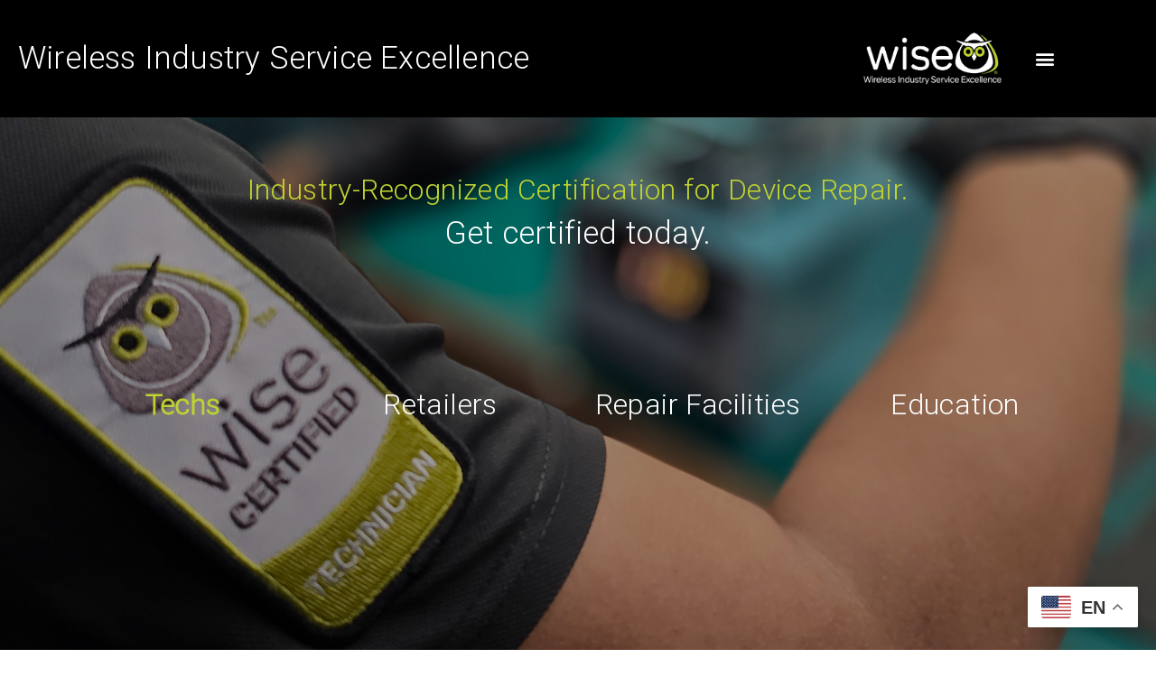

--- FILE ---
content_type: text/html; charset=UTF-8
request_url: https://www.wisecertification.com/
body_size: 58498
content:
<!DOCTYPE html>
<html lang="en-US">
<head>
	<meta charset="UTF-8">
	<meta name="viewport" content="width=device-width, initial-scale=1.0, viewport-fit=cover" />		<script type="text/javascript">
/* <![CDATA[ */
var theplus_ajax_url = "https://www.wisecertification.com/wp-admin/admin-ajax.php";
		var theplus_ajax_post_url = "https://www.wisecertification.com/wp-admin/admin-post.php";
		var theplus_nonce = "a368dceedf";
/* ]]> */
</script>
<meta name='robots' content='index, follow, max-image-preview:large, max-snippet:-1, max-video-preview:-1' />

<!-- Google Tag Manager for WordPress by gtm4wp.com -->
<script data-cfasync="false" data-pagespeed-no-defer>
	var gtm4wp_datalayer_name = "dataLayer";
	var dataLayer = dataLayer || [];
</script>
<!-- End Google Tag Manager for WordPress by gtm4wp.com -->
	<!-- This site is optimized with the Yoast SEO plugin v26.6 - https://yoast.com/wordpress/plugins/seo/ -->
	<title>Wireless Industry Service Excellence</title>
	<meta name="description" content="WISE Certified retail locations are the industry standard for retailers and technicians performing device repair while delivering excellence." />
	<link rel="canonical" href="https://www.wisecertification.com/" />
	<meta property="og:locale" content="en_US" />
	<meta property="og:type" content="website" />
	<meta property="og:title" content="Wireless Industry Service Excellence" />
	<meta property="og:description" content="WISE Certified retail locations are the industry standard for retailers and technicians performing phone repair while delivering excellence." />
	<meta property="og:url" content="https://www.wisecertification.com/" />
	<meta property="og:site_name" content="Wireless Industry Service Excellence" />
	<meta property="article:publisher" content="https://www.facebook.com/WISECertificiation" />
	<meta property="article:modified_time" content="2025-12-09T17:43:08+00:00" />
	<meta property="og:image" content="https://www.wisecertification.com/wp-content/uploads/2019/07/WISE-Color.png" />
	<meta property="og:image:width" content="773" />
	<meta property="og:image:height" content="287" />
	<meta property="og:image:type" content="image/png" />
	<meta name="twitter:card" content="summary_large_image" />
	<meta name="twitter:title" content="Wireless Industry Service Excellence" />
	<meta name="twitter:description" content="WISE Certified retail locations are the industry standard for retailers and technicians performing phone repair while delivering excellence." />
	<meta name="twitter:site" content="@wisecert" />
	<script type="application/ld+json" class="yoast-schema-graph">{"@context":"https://schema.org","@graph":[{"@type":"WebPage","@id":"https://www.wisecertification.com/","url":"https://www.wisecertification.com/","name":"Wireless Industry Service Excellence","isPartOf":{"@id":"https://www.wisecertification.com/#website"},"about":{"@id":"https://www.wisecertification.com/#organization"},"primaryImageOfPage":{"@id":"https://www.wisecertification.com/#primaryimage"},"image":{"@id":"https://www.wisecertification.com/#primaryimage"},"thumbnailUrl":"https://www.wisecertification.com/wp-content/uploads/2024/06/WISE-Certification-Technician-home-page.jpg","datePublished":"2021-10-03T20:27:19+00:00","dateModified":"2025-12-09T17:43:08+00:00","description":"WISE Certified retail locations are the industry standard for retailers and technicians performing device repair while delivering excellence.","breadcrumb":{"@id":"https://www.wisecertification.com/#breadcrumb"},"inLanguage":"en-US","potentialAction":[{"@type":"ReadAction","target":["https://www.wisecertification.com/"]}]},{"@type":"ImageObject","inLanguage":"en-US","@id":"https://www.wisecertification.com/#primaryimage","url":"https://www.wisecertification.com/wp-content/uploads/2024/06/WISE-Certification-Technician-home-page.jpg","contentUrl":"https://www.wisecertification.com/wp-content/uploads/2024/06/WISE-Certification-Technician-home-page.jpg","width":3200,"height":1000},{"@type":"BreadcrumbList","@id":"https://www.wisecertification.com/#breadcrumb","itemListElement":[{"@type":"ListItem","position":1,"name":"Home"}]},{"@type":"WebSite","@id":"https://www.wisecertification.com/#website","url":"https://www.wisecertification.com/","name":"Wireless Industry Service Excellence","description":"The industry recognized certification for the repair of mobile devices","publisher":{"@id":"https://www.wisecertification.com/#organization"},"potentialAction":[{"@type":"SearchAction","target":{"@type":"EntryPoint","urlTemplate":"https://www.wisecertification.com/?s={search_term_string}"},"query-input":{"@type":"PropertyValueSpecification","valueRequired":true,"valueName":"search_term_string"}}],"inLanguage":"en-US"},{"@type":"Organization","@id":"https://www.wisecertification.com/#organization","name":"Wireless Industry Service Excellence","url":"https://www.wisecertification.com/","logo":{"@type":"ImageObject","inLanguage":"en-US","@id":"https://www.wisecertification.com/#/schema/logo/image/","url":"https://i1.wp.com/www.wisecertification.com/wp-content/uploads/2019/07/WISE-Color.png?fit=773%2C287&ssl=1","contentUrl":"https://i1.wp.com/www.wisecertification.com/wp-content/uploads/2019/07/WISE-Color.png?fit=773%2C287&ssl=1","width":773,"height":287,"caption":"Wireless Industry Service Excellence"},"image":{"@id":"https://www.wisecertification.com/#/schema/logo/image/"},"sameAs":["https://www.facebook.com/WISECertificiation","https://x.com/wisecert","https://www.linkedin.com/company/wise-certification","https://www.youtube.com/channel/UCpgKKEvkAfEaK8U6AlBLFWA"]}]}</script>
	<meta name="google-site-verification" content="UA-156178249-1" />
	<!-- / Yoast SEO plugin. -->


<link rel='dns-prefetch' href='//maps.googleapis.com' />
<link rel='dns-prefetch' href='//fonts.googleapis.com' />
<link rel='dns-prefetch' href='//use.fontawesome.com' />
<link rel="alternate" type="application/rss+xml" title="Wireless Industry Service Excellence &raquo; Feed" href="https://www.wisecertification.com/feed/" />
<link rel="alternate" type="application/rss+xml" title="Wireless Industry Service Excellence &raquo; Comments Feed" href="https://www.wisecertification.com/comments/feed/" />
<link rel="alternate" title="oEmbed (JSON)" type="application/json+oembed" href="https://www.wisecertification.com/wp-json/oembed/1.0/embed?url=https%3A%2F%2Fwww.wisecertification.com%2F" />
<link rel="alternate" title="oEmbed (XML)" type="text/xml+oembed" href="https://www.wisecertification.com/wp-json/oembed/1.0/embed?url=https%3A%2F%2Fwww.wisecertification.com%2F&#038;format=xml" />
<style id='wp-img-auto-sizes-contain-inline-css' type='text/css'>
img:is([sizes=auto i],[sizes^="auto," i]){contain-intrinsic-size:3000px 1500px}
/*# sourceURL=wp-img-auto-sizes-contain-inline-css */
</style>
<link rel='stylesheet' id='dce-dynamic-visibility-style-css' href='https://www.wisecertification.com/wp-content/plugins/dynamic-visibility-for-elementor/assets/css/dynamic-visibility.css?ver=5.0.13' type='text/css' media='all' />
<link rel='stylesheet' id='bootstrap-css' href='https://www.wisecertification.com/wp-content/themes/astrid/css/bootstrap/bootstrap.min.css?ver=1' type='text/css' media='all' />
<style id='wp-emoji-styles-inline-css' type='text/css'>

	img.wp-smiley, img.emoji {
		display: inline !important;
		border: none !important;
		box-shadow: none !important;
		height: 1em !important;
		width: 1em !important;
		margin: 0 0.07em !important;
		vertical-align: -0.1em !important;
		background: none !important;
		padding: 0 !important;
	}
/*# sourceURL=wp-emoji-styles-inline-css */
</style>
<style id='classic-theme-styles-inline-css' type='text/css'>
/*! This file is auto-generated */
.wp-block-button__link{color:#fff;background-color:#32373c;border-radius:9999px;box-shadow:none;text-decoration:none;padding:calc(.667em + 2px) calc(1.333em + 2px);font-size:1.125em}.wp-block-file__button{background:#32373c;color:#fff;text-decoration:none}
/*# sourceURL=/wp-includes/css/classic-themes.min.css */
</style>
<link rel='stylesheet' id='woocommerce-layout-css' href='https://www.wisecertification.com/wp-content/plugins/woocommerce/assets/css/woocommerce-layout.css?ver=10.4.3' type='text/css' media='all' />
<link rel='stylesheet' id='woocommerce-smallscreen-css' href='https://www.wisecertification.com/wp-content/plugins/woocommerce/assets/css/woocommerce-smallscreen.css?ver=10.4.3' type='text/css' media='only screen and (max-width: 768px)' />
<link rel='stylesheet' id='woocommerce-general-css' href='https://www.wisecertification.com/wp-content/plugins/woocommerce/assets/css/woocommerce.css?ver=10.4.3' type='text/css' media='all' />
<style id='woocommerce-inline-inline-css' type='text/css'>
.woocommerce form .form-row .required { visibility: visible; }
/*# sourceURL=woocommerce-inline-inline-css */
</style>
<link rel='stylesheet' id='select2-css' href='https://www.wisecertification.com/wp-content/plugins/geodirectory/assets/css/select2/select2.css?ver=2.8.148' type='text/css' media='all' />
<link rel='stylesheet' id='geodir-core-css' href='https://www.wisecertification.com/wp-content/plugins/geodirectory/assets/css/gd_core_frontend.css?ver=2.8.148' type='text/css' media='all' />
<link rel='stylesheet' id='geodir-adv-search-css' href='https://www.wisecertification.com/wp-content/plugins/geodir_advance_search_filters/assets/css/style.css?ver=2.0.0.17' type='text/css' media='all' />
<link rel='stylesheet' id='geodir-location-css-css' href='https://www.wisecertification.com/wp-content/plugins/geodir_location_manager/assets/css/geodir-location.css?ver=2.0.0.22' type='text/css' media='all' />
<link rel='stylesheet' id='theplus-front-css-css' href='//www.wisecertification.com/wp-content/uploads/theplus-addons/theplus-post-31340.min.css?ver=1768498568' type='text/css' media='all' />
<link rel='stylesheet' id='plus-icons-mind-css-css' href='//www.wisecertification.com/wp-content/plugins/theplus_elementor_addon/assets/css/extra/iconsmind.min.css?ver=5.6.1' type='text/css' media='all' />
<link rel='stylesheet' id='astrid-style-css' href='https://www.wisecertification.com/wp-content/themes/astrid-child-theme_01/style.css?ver=1.17' type='text/css' media='all' />
<style id='astrid-style-inline-css' type='text/css'>
.site-header {position: fixed;}
.woocommerce .woocommerce-message:before,.woocommerce #payment #place_order,.woocommerce-page #payment #place_order,.woocommerce .cart .button, .woocommerce .cart input.button,.woocommerce-cart .wc-proceed-to-checkout a.checkout-button,.woocommerce #review_form #respond .form-submit input,.woocommerce a.button,.woocommerce div.product form.cart .button,.woocommerce .star-rating,.page-header .page-title .fa,.site-footer a:hover,.footer-info a:hover,.footer-widgets a:hover,.testimonial-title a:hover,.employee-title a:hover,.fact .fa,.service-title a:hover,.widget-area .widget a:hover,.entry-meta a:hover,.entry-footer a:hover,.entry-title a:hover,.comment-navigation a:hover,.posts-navigation a:hover,.post-navigation a:hover,.main-navigation a:hover,.main-navigation li.focus > a,a,a:hover,button,.button,input[type="button"],input[type="reset"],input[type="submit"] { color:#bfd230}
.social-menu-widget a,.woocommerce span.onsale,.woocommerce #payment #place_order:hover, .woocommerce-page #payment #place_order:hover,.woocommerce .cart .button:hover, .woocommerce .cart input.button:hover,.woocommerce-cart .wc-proceed-to-checkout a.checkout-button:hover,.woocommerce #review_form #respond .form-submit input:hover,.woocommerce div.product form.cart .button:hover,.woocommerce a.button:hover,.preloader-inner ul li,.progress-animate,button:hover,.button:hover,input[type="button"]:hover,input[type="reset"]:hover,input[type="submit"]:hover { background-color:#bfd230}
.woocommerce .woocommerce-message,.woocommerce #payment #place_order,.woocommerce-page #payment #place_order,.woocommerce .cart .button, .woocommerce .cart input.button,.woocommerce-cart .wc-proceed-to-checkout a.checkout-button,.woocommerce #review_form #respond .form-submit input,.woocommerce a.button,.woocommerce div.product form.cart .button,.main-navigation li a::after,.main-navigation li a::before,button,.button,input[type="button"],input[type="reset"],input[type="submit"] { border-color:#bfd230}
.site-title a,.site-title a:hover { color:#ffffff}
.site-description { color:#BDBDBD}
.site-header,.site-header.header-scrolled { background-color:rgba(32,37,41,0.9)}
@media only screen and (max-width: 1024px) { .site-header.has-header,.site-header.has-video,.site-header.has-single,.site-header.has-shortcode { background-color:rgba(32,37,41,0.9)} }
body, .widget-area .widget, .widget-area .widget a { color:#656D6D}
.footer-widgets, .site-footer, .footer-info { background-color:#202529}
body {font-family: 'Source Sans Pro', sans-serif;}
h1, h2, h3, h4, h5, h6, .fact .fact-number, .fact .fact-name, .site-title {font-family: 'Source Sans Pro', sans-serif;}
.site-title { font-size:36px; }
.site-description { font-size:14px; }
h1 { font-size:36px; }
h2 { font-size:20px; }
h3 { font-size:24px; }
h4 { font-size:16px; }
h5 { font-size:14px; }
h6 { font-size:12px; }
body { font-size:14px; }

/*# sourceURL=astrid-style-inline-css */
</style>
<link rel='stylesheet' id='astrid-body-fonts-css' href='//fonts.googleapis.com/css?family=Source+Sans+Pro%3A300%2C300italic%2C600%2C600italic&#038;ver=6.9' type='text/css' media='all' />
<link rel='stylesheet' id='astrid-headings-fonts-css' href='//fonts.googleapis.com/css?family=Source+Sans+Pro%3A300italic%2C300&#038;ver=6.9' type='text/css' media='all' />
<link rel='stylesheet' id='font-awesome-css' href='https://use.fontawesome.com/releases/v6.7.2/css/all.css?wpfas=true' type='text/css' media='all' />
<link rel='stylesheet' id='dflip-style-css' href='https://www.wisecertification.com/wp-content/plugins/dflip/assets/css/dflip.min.css?ver=2.2.57' type='text/css' media='all' />
<link rel='stylesheet' id='elementor-frontend-css' href='https://www.wisecertification.com/wp-content/plugins/elementor/assets/css/frontend.min.css?ver=3.24.3' type='text/css' media='all' />
<link rel='stylesheet' id='widget-heading-css' href='https://www.wisecertification.com/wp-content/plugins/elementor/assets/css/widget-heading.min.css?ver=3.24.3' type='text/css' media='all' />
<link rel='stylesheet' id='e-animation-slideInRight-css' href='https://www.wisecertification.com/wp-content/plugins/elementor/assets/lib/animations/styles/slideInRight.min.css?ver=3.24.3' type='text/css' media='all' />
<link rel='stylesheet' id='widget-text-editor-css' href='https://www.wisecertification.com/wp-content/plugins/elementor/assets/css/widget-text-editor.min.css?ver=3.24.3' type='text/css' media='all' />
<link rel='stylesheet' id='e-animation-fadeIn-css' href='https://www.wisecertification.com/wp-content/plugins/elementor/assets/lib/animations/styles/fadeIn.min.css?ver=3.24.3' type='text/css' media='all' />
<link rel='stylesheet' id='widget-image-css' href='https://www.wisecertification.com/wp-content/plugins/elementor/assets/css/widget-image.min.css?ver=3.24.3' type='text/css' media='all' />
<link rel='stylesheet' id='widget-nav-menu-css' href='https://www.wisecertification.com/wp-content/plugins/elementor-pro/assets/css/widget-nav-menu.min.css?ver=3.24.2' type='text/css' media='all' />
<link rel='stylesheet' id='widget-social-icons-css' href='https://www.wisecertification.com/wp-content/plugins/elementor/assets/css/widget-social-icons.min.css?ver=3.24.3' type='text/css' media='all' />
<link rel='stylesheet' id='e-apple-webkit-css' href='https://www.wisecertification.com/wp-content/plugins/elementor/assets/css/conditionals/apple-webkit.min.css?ver=3.24.3' type='text/css' media='all' />
<link rel='stylesheet' id='widget-forms-css' href='https://www.wisecertification.com/wp-content/plugins/elementor-pro/assets/css/widget-forms.min.css?ver=3.24.2' type='text/css' media='all' />
<link rel='stylesheet' id='flatpickr-css' href='https://www.wisecertification.com/wp-content/plugins/elementor/assets/lib/flatpickr/flatpickr.min.css?ver=4.1.4' type='text/css' media='all' />
<link rel='stylesheet' id='elementor-icons-css' href='https://www.wisecertification.com/wp-content/plugins/elementor/assets/lib/eicons/css/elementor-icons.min.css?ver=5.31.0' type='text/css' media='all' />
<link rel='stylesheet' id='swiper-css' href='https://www.wisecertification.com/wp-content/plugins/elementor/assets/lib/swiper/v8/css/swiper.min.css?ver=8.4.5' type='text/css' media='all' />
<link rel='stylesheet' id='e-swiper-css' href='https://www.wisecertification.com/wp-content/plugins/elementor/assets/css/conditionals/e-swiper.min.css?ver=3.24.3' type='text/css' media='all' />
<link rel='stylesheet' id='elementor-post-8558-css' href='https://www.wisecertification.com/wp-content/uploads/elementor/css/post-8558.css?ver=1744386491' type='text/css' media='all' />
<link rel='stylesheet' id='powerpack-frontend-css' href='https://www.wisecertification.com/wp-content/plugins/powerpack-elements/assets/css/min/frontend.min.css?ver=2.5.0' type='text/css' media='all' />
<link rel='stylesheet' id='wpforms-classic-full-css' href='https://www.wisecertification.com/wp-content/plugins/wpforms/assets/css/frontend/classic/wpforms-full.min.css?ver=1.9.8.7' type='text/css' media='all' />
<link rel='stylesheet' id='elementor-pro-css' href='https://www.wisecertification.com/wp-content/plugins/elementor-pro/assets/css/frontend.min.css?ver=3.24.2' type='text/css' media='all' />
<link rel='stylesheet' id='elementor-global-css' href='https://www.wisecertification.com/wp-content/uploads/elementor/css/global.css?ver=1744386503' type='text/css' media='all' />
<link rel='stylesheet' id='widget-spacer-css' href='https://www.wisecertification.com/wp-content/plugins/elementor/assets/css/widget-spacer.min.css?ver=3.24.3' type='text/css' media='all' />
<link rel='stylesheet' id='widget-video-css' href='https://www.wisecertification.com/wp-content/plugins/elementor/assets/css/widget-video.min.css?ver=3.24.3' type='text/css' media='all' />
<link rel='stylesheet' id='widget-divider-css' href='https://www.wisecertification.com/wp-content/plugins/elementor/assets/css/widget-divider.min.css?ver=3.24.3' type='text/css' media='all' />
<link rel='stylesheet' id='elementor-post-31340-css' href='https://www.wisecertification.com/wp-content/uploads/elementor/css/post-31340.css?ver=1768498568' type='text/css' media='all' />
<link rel='stylesheet' id='elementor-post-69145-css' href='https://www.wisecertification.com/wp-content/uploads/elementor/css/post-69145.css?ver=1765476902' type='text/css' media='all' />
<link rel='stylesheet' id='elementor-post-68351-css' href='https://www.wisecertification.com/wp-content/uploads/elementor/css/post-68351.css?ver=1744386503' type='text/css' media='all' />
<link rel='stylesheet' id='elementor-post-68183-css' href='https://www.wisecertification.com/wp-content/uploads/elementor/css/post-68183.css?ver=1750880803' type='text/css' media='all' />
<link rel='stylesheet' id='elementor-post-61672-css' href='https://www.wisecertification.com/wp-content/uploads/elementor/css/post-61672.css?ver=1750276226' type='text/css' media='all' />
<link rel='stylesheet' id='elementor-post-57249-css' href='https://www.wisecertification.com/wp-content/uploads/elementor/css/post-57249.css?ver=1751385344' type='text/css' media='all' />
<link rel='stylesheet' id='elementor-post-54610-css' href='https://www.wisecertification.com/wp-content/uploads/elementor/css/post-54610.css?ver=1750276231' type='text/css' media='all' />
<link rel='stylesheet' id='elementor-post-53661-css' href='https://www.wisecertification.com/wp-content/uploads/elementor/css/post-53661.css?ver=1750276234' type='text/css' media='all' />
<link rel='stylesheet' id='elementor-post-53584-css' href='https://www.wisecertification.com/wp-content/uploads/elementor/css/post-53584.css?ver=1744386503' type='text/css' media='all' />
<link rel='stylesheet' id='elementor-post-53555-css' href='https://www.wisecertification.com/wp-content/uploads/elementor/css/post-53555.css?ver=1744386503' type='text/css' media='all' />
<link rel='stylesheet' id='elementor-post-53241-css' href='https://www.wisecertification.com/wp-content/uploads/elementor/css/post-53241.css?ver=1751385319' type='text/css' media='all' />
<link rel='stylesheet' id='elementor-post-53093-css' href='https://www.wisecertification.com/wp-content/uploads/elementor/css/post-53093.css?ver=1750276402' type='text/css' media='all' />
<link rel='stylesheet' id='elementor-post-53062-css' href='https://www.wisecertification.com/wp-content/uploads/elementor/css/post-53062.css?ver=1747151638' type='text/css' media='all' />
<link rel='stylesheet' id='elementor-post-53052-css' href='https://www.wisecertification.com/wp-content/uploads/elementor/css/post-53052.css?ver=1744386504' type='text/css' media='all' />
<link rel='stylesheet' id='elementor-post-52621-css' href='https://www.wisecertification.com/wp-content/uploads/elementor/css/post-52621.css?ver=1747151666' type='text/css' media='all' />
<link rel='stylesheet' id='elementor-post-52135-css' href='https://www.wisecertification.com/wp-content/uploads/elementor/css/post-52135.css?ver=1768439317' type='text/css' media='all' />
<link rel='stylesheet' id='elementor-post-519-css' href='https://www.wisecertification.com/wp-content/uploads/elementor/css/post-519.css?ver=1763662821' type='text/css' media='all' />
<link rel='stylesheet' id='ayecode-ui-css' href='https://www.wisecertification.com/wp-content/plugins/geodirectory/vendor/ayecode/wp-ayecode-ui/assets-v5/css/ayecode-ui-compatibility.css?ver=0.2.42' type='text/css' media='all' />
<style id='ayecode-ui-inline-css' type='text/css'>
body.modal-open #wpadminbar{z-index:999}.embed-responsive-16by9 .fluid-width-video-wrapper{padding:0!important;position:initial}
/*# sourceURL=ayecode-ui-inline-css */
</style>
<link rel='stylesheet' id='google-fonts-1-css' href='https://fonts.googleapis.com/css?family=Roboto%3A100%2C100italic%2C200%2C200italic%2C300%2C300italic%2C400%2C400italic%2C500%2C500italic%2C600%2C600italic%2C700%2C700italic%2C800%2C800italic%2C900%2C900italic%7CSource+Sans+Pro%3A100%2C100italic%2C200%2C200italic%2C300%2C300italic%2C400%2C400italic%2C500%2C500italic%2C600%2C600italic%2C700%2C700italic%2C800%2C800italic%2C900%2C900italic&#038;display=auto&#038;ver=6.9' type='text/css' media='all' />
<link rel='stylesheet' id='elementor-icons-shared-0-css' href='https://www.wisecertification.com/wp-content/plugins/elementor/assets/lib/font-awesome/css/fontawesome.min.css?ver=5.15.3' type='text/css' media='all' />
<link rel='stylesheet' id='elementor-icons-fa-solid-css' href='https://www.wisecertification.com/wp-content/plugins/elementor/assets/lib/font-awesome/css/solid.min.css?ver=5.15.3' type='text/css' media='all' />
<link rel='stylesheet' id='elementor-icons-fa-brands-css' href='https://www.wisecertification.com/wp-content/plugins/elementor/assets/lib/font-awesome/css/brands.min.css?ver=5.15.3' type='text/css' media='all' />
<link rel="preconnect" href="https://fonts.gstatic.com/" crossorigin><script type="text/javascript" id="jquery-core-js-extra">
/* <![CDATA[ */
var pp = {"ajax_url":"https://www.wisecertification.com/wp-admin/admin-ajax.php"};
//# sourceURL=jquery-core-js-extra
/* ]]> */
</script>
<script type="text/javascript" src="https://www.wisecertification.com/wp-includes/js/jquery/jquery.min.js?ver=3.7.1" id="jquery-core-js"></script>
<script type="text/javascript" id="jquery-core-js-after">
/* <![CDATA[ */
window.gdSetMap = window.gdSetMap || 'google';window.gdLoadMap = window.gdLoadMap || '';
//# sourceURL=jquery-core-js-after
/* ]]> */
</script>
<script type="text/javascript" src="https://www.wisecertification.com/wp-includes/js/jquery/jquery-migrate.min.js?ver=3.4.1" id="jquery-migrate-js"></script>
<script type="text/javascript" id="jquery-js-after">
/* <![CDATA[ */
window.gdSetMap = window.gdSetMap || 'google';window.gdLoadMap = window.gdLoadMap || '';
//# sourceURL=jquery-js-after
/* ]]> */
</script>
<script type="text/javascript" src="https://www.wisecertification.com/wp-content/plugins/geodirectory/vendor/ayecode/wp-ayecode-ui/assets-v5/js/bootstrap.bundle.min.js?ver=0.2.42" id="bootstrap-js-bundle-js"></script>
<script type="text/javascript" id="bootstrap-js-bundle-js-after">
/* <![CDATA[ */
function aui_init_greedy_nav(){jQuery('nav.greedy').each(function(i,obj){if(jQuery(this).hasClass("being-greedy")){return true}jQuery(this).addClass('navbar-expand');jQuery(this).off('shown.bs.tab').on('shown.bs.tab',function(e){if(jQuery(e.target).closest('.dropdown-menu').hasClass('greedy-links')){jQuery(e.target).closest('.greedy').find('.greedy-btn.dropdown').attr('aria-expanded','false');jQuery(e.target).closest('.greedy-links').removeClass('show').addClass('d-none')}});jQuery(document).off('mousemove','.greedy-btn').on('mousemove','.greedy-btn',function(e){jQuery('.dropdown-menu.greedy-links').removeClass('d-none')});var $vlinks='';var $dDownClass='';var ddItemClass='greedy-nav-item';if(jQuery(this).find('.navbar-nav').length){if(jQuery(this).find('.navbar-nav').hasClass("being-greedy")){return true}$vlinks=jQuery(this).find('.navbar-nav').addClass("being-greedy w-100").removeClass('overflow-hidden')}else if(jQuery(this).find('.nav').length){if(jQuery(this).find('.nav').hasClass("being-greedy")){return true}$vlinks=jQuery(this).find('.nav').addClass("being-greedy w-100").removeClass('overflow-hidden');$dDownClass=' mt-0 p-0 zi-5 ';ddItemClass+=' mt-0 me-0'}else{return false}jQuery($vlinks).append('<li class="nav-item list-unstyled ml-auto greedy-btn d-none dropdown"><button data-bs-toggle="collapse" class="nav-link greedy-nav-link" role="button"><i class="fas fa-ellipsis-h"></i> <span class="greedy-count badge bg-dark rounded-pill"></span></button><ul class="greedy-links dropdown-menu dropdown-menu-end '+$dDownClass+'"></ul></li>');var $hlinks=jQuery(this).find('.greedy-links');var $btn=jQuery(this).find('.greedy-btn');var numOfItems=0;var totalSpace=0;var closingTime=1000;var breakWidths=[];$vlinks.children().outerWidth(function(i,w){totalSpace+=w;numOfItems+=1;breakWidths.push(totalSpace)});var availableSpace,numOfVisibleItems,requiredSpace,buttonSpace,timer;function check(){buttonSpace=$btn.width();availableSpace=$vlinks.width()-10;numOfVisibleItems=$vlinks.children().length;requiredSpace=breakWidths[numOfVisibleItems-1];if(numOfVisibleItems>1&&requiredSpace>availableSpace){var $li=$vlinks.children().last().prev();$li.removeClass('nav-item').addClass(ddItemClass);if(!jQuery($hlinks).children().length){$li.find('.nav-link').addClass('w-100 dropdown-item rounded-0 rounded-bottom')}else{jQuery($hlinks).find('.nav-link').removeClass('rounded-top');$li.find('.nav-link').addClass('w-100 dropdown-item rounded-0 rounded-top')}$li.prependTo($hlinks);numOfVisibleItems-=1;check()}else if(availableSpace>breakWidths[numOfVisibleItems]){$hlinks.children().first().insertBefore($btn);numOfVisibleItems+=1;check()}jQuery($btn).find(".greedy-count").html(numOfItems-numOfVisibleItems);if(numOfVisibleItems===numOfItems){$btn.addClass('d-none')}else $btn.removeClass('d-none')}jQuery(window).on("resize",function(){check()});check()})}function aui_select2_locale(){var aui_select2_params={"i18n_select_state_text":"Select an option\u2026","i18n_no_matches":"No matches found","i18n_ajax_error":"Loading failed","i18n_input_too_short_1":"Please enter 1 or more characters","i18n_input_too_short_n":"Please enter %item% or more characters","i18n_input_too_long_1":"Please delete 1 character","i18n_input_too_long_n":"Please delete %item% characters","i18n_selection_too_long_1":"You can only select 1 item","i18n_selection_too_long_n":"You can only select %item% items","i18n_load_more":"Loading more results\u2026","i18n_searching":"Searching\u2026"};return{theme:"bootstrap-5",width:jQuery(this).data('width')?jQuery(this).data('width'):jQuery(this).hasClass('w-100')?'100%':'style',placeholder:jQuery(this).data('placeholder'),language:{errorLoading:function(){return aui_select2_params.i18n_searching},inputTooLong:function(args){var overChars=args.input.length-args.maximum;if(1===overChars){return aui_select2_params.i18n_input_too_long_1}return aui_select2_params.i18n_input_too_long_n.replace('%item%',overChars)},inputTooShort:function(args){var remainingChars=args.minimum-args.input.length;if(1===remainingChars){return aui_select2_params.i18n_input_too_short_1}return aui_select2_params.i18n_input_too_short_n.replace('%item%',remainingChars)},loadingMore:function(){return aui_select2_params.i18n_load_more},maximumSelected:function(args){if(args.maximum===1){return aui_select2_params.i18n_selection_too_long_1}return aui_select2_params.i18n_selection_too_long_n.replace('%item%',args.maximum)},noResults:function(){return aui_select2_params.i18n_no_matches},searching:function(){return aui_select2_params.i18n_searching}}}}function aui_init_select2(){var select2_args=jQuery.extend({},aui_select2_locale());jQuery("select.aui-select2").each(function(){if(!jQuery(this).hasClass("select2-hidden-accessible")){jQuery(this).select2(select2_args)}})}function aui_time_ago(selector){var aui_timeago_params={"prefix_ago":"","suffix_ago":" ago","prefix_after":"after ","suffix_after":"","seconds":"less than a minute","minute":"about a minute","minutes":"%d minutes","hour":"about an hour","hours":"about %d hours","day":"a day","days":"%d days","month":"about a month","months":"%d months","year":"about a year","years":"%d years"};var templates={prefix:aui_timeago_params.prefix_ago,suffix:aui_timeago_params.suffix_ago,seconds:aui_timeago_params.seconds,minute:aui_timeago_params.minute,minutes:aui_timeago_params.minutes,hour:aui_timeago_params.hour,hours:aui_timeago_params.hours,day:aui_timeago_params.day,days:aui_timeago_params.days,month:aui_timeago_params.month,months:aui_timeago_params.months,year:aui_timeago_params.year,years:aui_timeago_params.years};var template=function(t,n){return templates[t]&&templates[t].replace(/%d/i,Math.abs(Math.round(n)))};var timer=function(time){if(!time)return;time=time.replace(/\.\d+/,"");time=time.replace(/-/,"/").replace(/-/,"/");time=time.replace(/T/," ").replace(/Z/," UTC");time=time.replace(/([\+\-]\d\d)\:?(\d\d)/," $1$2");time=new Date(time*1000||time);var now=new Date();var seconds=((now.getTime()-time)*.001)>>0;var minutes=seconds/60;var hours=minutes/60;var days=hours/24;var years=days/365;return templates.prefix+(seconds<45&&template('seconds',seconds)||seconds<90&&template('minute',1)||minutes<45&&template('minutes',minutes)||minutes<90&&template('hour',1)||hours<24&&template('hours',hours)||hours<42&&template('day',1)||days<30&&template('days',days)||days<45&&template('month',1)||days<365&&template('months',days/30)||years<1.5&&template('year',1)||template('years',years))+templates.suffix};var elements=document.getElementsByClassName(selector);if(selector&&elements&&elements.length){for(var i in elements){var $el=elements[i];if(typeof $el==='object'){$el.innerHTML='<i class="far fa-clock"></i> '+timer($el.getAttribute('title')||$el.getAttribute('datetime'))}}}setTimeout(function(){aui_time_ago(selector)},60000)}function aui_init_tooltips(){jQuery('[data-bs-toggle="tooltip"]').tooltip();jQuery('[data-bs-toggle="popover"]').popover();jQuery('[data-bs-toggle="popover-html"]').popover({html:true,sanitize:false});jQuery('[data-bs-toggle="popover"],[data-bs-toggle="popover-html"]').on('inserted.bs.popover',function(){jQuery('body > .popover').wrapAll("<div class='bsui' />")})}$aui_doing_init_flatpickr=false;function aui_init_flatpickr(){if(typeof jQuery.fn.flatpickr==="function"&&!$aui_doing_init_flatpickr){$aui_doing_init_flatpickr=true;try{flatpickr.localize({weekdays:{shorthand:['Sun','Mon','Tue','Wed','Thu','Fri','Sat'],longhand:['Sun','Mon','Tue','Wed','Thu','Fri','Sat'],},months:{shorthand:['Jan','Feb','Mar','Apr','May','Jun','Jul','Aug','Sep','Oct','Nov','Dec'],longhand:['January','February','March','April','May','June','July','August','September','October','November','December'],},daysInMonth:[31,28,31,30,31,30,31,31,30,31,30,31],firstDayOfWeek:1,ordinal:function(nth){var s=nth%100;if(s>3&&s<21)return"th";switch(s%10){case 1:return"st";case 2:return"nd";case 3:return"rd";default:return"th"}},rangeSeparator:' to ',weekAbbreviation:'Wk',scrollTitle:'Scroll to increment',toggleTitle:'Click to toggle',amPM:['AM','PM'],yearAriaLabel:'Year',hourAriaLabel:'Hour',minuteAriaLabel:'Minute',time_24hr:false})}catch(err){console.log(err.message)}jQuery('input[data-aui-init="flatpickr"]:not(.flatpickr-input)').flatpickr()}$aui_doing_init_flatpickr=false}$aui_doing_init_iconpicker=false;function aui_init_iconpicker(){if(typeof jQuery.fn.iconpicker==="function"&&!$aui_doing_init_iconpicker){$aui_doing_init_iconpicker=true;jQuery('input[data-aui-init="iconpicker"]:not(.iconpicker-input)').iconpicker()}$aui_doing_init_iconpicker=false}function aui_modal_iframe($title,$url,$footer,$dismissible,$class,$dialog_class,$body_class,responsive){if(!$body_class){$body_class='p-0'}var wClass='text-center position-absolute w-100 text-dark overlay overlay-white p-0 m-0 d-flex justify-content-center align-items-center';var wStyle='';var sStyle='';var $body="",sClass="w-100 p-0 m-0";if(responsive){$body+='<div class="embed-responsive embed-responsive-16by9 ratio ratio-16x9">';wClass+=' h-100';sClass+=' embed-responsive-item'}else{wClass+=' vh-100';sClass+=' vh-100';wStyle+=' height: 90vh !important;';sStyle+=' height: 90vh !important;'}$body+='<div class="ac-preview-loading '+wClass+'" style="left:0;top:0;'+wStyle+'"><div class="spinner-border" role="status"></div></div>';$body+='<iframe id="embedModal-iframe" class="'+sClass+'" style="'+sStyle+'" src="" width="100%" height="100%" frameborder="0" allowtransparency="true"></iframe>';if(responsive){$body+='</div>'}$m=aui_modal($title,$body,$footer,$dismissible,$class,$dialog_class,$body_class);const auiModal=document.getElementById('aui-modal');auiModal.addEventListener('shown.bs.modal',function(e){iFrame=jQuery('#embedModal-iframe');jQuery('.ac-preview-loading').removeClass('d-none').addClass('d-flex');iFrame.attr({src:$url});iFrame.load(function(){jQuery('.ac-preview-loading').removeClass('d-flex').addClass('d-none')})});return $m}function aui_modal($title,$body,$footer,$dismissible,$class,$dialog_class,$body_class){if(!$class){$class=''}if(!$dialog_class){$dialog_class=''}if(!$body){$body='<div class="text-center"><div class="spinner-border" role="status"></div></div>'}jQuery('.aui-modal').remove();jQuery('.modal-backdrop').remove();jQuery('body').css({overflow:'','padding-right':''});var $modal='';$modal+='<div id="aui-modal" class="modal aui-modal fade shadow bsui '+$class+'" tabindex="-1">'+'<div class="modal-dialog modal-dialog-centered '+$dialog_class+'">'+'<div class="modal-content border-0 shadow">';if($title){$modal+='<div class="modal-header">'+'<h5 class="modal-title">'+$title+'</h5>';if($dismissible){$modal+='<button type="button" class="btn-close" data-bs-dismiss="modal" aria-label="Close">'+'</button>'}$modal+='</div>'}$modal+='<div class="modal-body '+$body_class+'">'+$body+'</div>';if($footer){$modal+='<div class="modal-footer">'+$footer+'</div>'}$modal+='</div>'+'</div>'+'</div>';jQuery('body').append($modal);const ayeModal=new bootstrap.Modal('.aui-modal',{});ayeModal.show()}function aui_conditional_fields(form){jQuery(form).find(".aui-conditional-field").each(function(){var $element_require=jQuery(this).data('element-require');if($element_require){$element_require=$element_require.replace("&#039;","'");$element_require=$element_require.replace("&quot;",'"');if(aui_check_form_condition($element_require,form)){jQuery(this).removeClass('d-none')}else{jQuery(this).addClass('d-none')}}})}function aui_check_form_condition(condition,form){if(form){condition=condition.replace(/\(form\)/g,"('"+form+"')")}return new Function("return "+condition+";")()}jQuery.fn.aui_isOnScreen=function(){var win=jQuery(window);var viewport={top:win.scrollTop(),left:win.scrollLeft()};viewport.right=viewport.left+win.width();viewport.bottom=viewport.top+win.height();var bounds=this.offset();bounds.right=bounds.left+this.outerWidth();bounds.bottom=bounds.top+this.outerHeight();return(!(viewport.right<bounds.left||viewport.left>bounds.right||viewport.bottom<bounds.top||viewport.top>bounds.bottom))};function aui_carousel_maybe_show_multiple_items($carousel){var $items={};var $item_count=0;if(!jQuery($carousel).find('.carousel-inner-original').length){jQuery($carousel).append('<div class="carousel-inner-original d-none">'+jQuery($carousel).find('.carousel-inner').html().replaceAll('carousel-item','not-carousel-item')+'</div>')}jQuery($carousel).find('.carousel-inner-original .not-carousel-item').each(function(){$items[$item_count]=jQuery(this).html();$item_count++});if(!$item_count){return}if(jQuery(window).width()<=576){if(jQuery($carousel).find('.carousel-inner').hasClass('aui-multiple-items')&&jQuery($carousel).find('.carousel-inner-original').length){jQuery($carousel).find('.carousel-inner').removeClass('aui-multiple-items').html(jQuery($carousel).find('.carousel-inner-original').html().replaceAll('not-carousel-item','carousel-item'));jQuery($carousel).find(".carousel-indicators li").removeClass("d-none")}}else{var $md_count=jQuery($carousel).data('limit_show');var $md_cols_count=jQuery($carousel).data('cols_show');var $new_items='';var $new_items_count=0;var $new_item_count=0;var $closed=true;Object.keys($items).forEach(function(key,index){if(index!=0&&Number.isInteger(index/$md_count)){$new_items+='</div></div>';$closed=true}if(index==0||Number.isInteger(index/$md_count)){$row_cols_class=$md_cols_count?' g-lg-4 g-3 row-cols-1 row-cols-lg-'+$md_cols_count:'';$active=index==0?'active':'';$new_items+='<div class="carousel-item '+$active+'"><div class="row'+$row_cols_class+' ">';$closed=false;$new_items_count++;$new_item_count=0}$new_items+='<div class="col ">'+$items[index]+'</div>';$new_item_count++});if(!$closed){if($md_count-$new_item_count>0){$placeholder_count=$md_count-$new_item_count;while($placeholder_count>0){$new_items+='<div class="col "></div>';$placeholder_count--}}$new_items+='</div></div>'}jQuery($carousel).find('.carousel-inner').addClass('aui-multiple-items').html($new_items);jQuery($carousel).find('.carousel-item.active img').each(function(){if(real_srcset=jQuery(this).attr("data-srcset")){if(!jQuery(this).attr("srcset"))jQuery(this).attr("srcset",real_srcset)}if(real_src=jQuery(this).attr("data-src")){if(!jQuery(this).attr("srcset"))jQuery(this).attr("src",real_src)}});$hide_count=$new_items_count-1;jQuery($carousel).find(".carousel-indicators li:gt("+$hide_count+")").addClass("d-none")}jQuery(window).trigger("aui_carousel_multiple")}function aui_init_carousel_multiple_items(){jQuery(window).on("resize",function(){jQuery('.carousel-multiple-items').each(function(){aui_carousel_maybe_show_multiple_items(this)})});jQuery('.carousel-multiple-items').each(function(){aui_carousel_maybe_show_multiple_items(this)})}function init_nav_sub_menus(){jQuery('.navbar-multi-sub-menus').each(function(i,obj){if(jQuery(this).hasClass("has-sub-sub-menus")){return true}jQuery(this).addClass('has-sub-sub-menus');jQuery(this).find('.dropdown-menu a.dropdown-toggle').on('click',function(e){var $el=jQuery(this);$el.toggleClass('active-dropdown');var $parent=jQuery(this).offsetParent(".dropdown-menu");if(!jQuery(this).next().hasClass('show')){jQuery(this).parents('.dropdown-menu').first().find('.show').removeClass("show")}var $subMenu=jQuery(this).next(".dropdown-menu");$subMenu.toggleClass('show');jQuery(this).parent("li").toggleClass('show');jQuery(this).parents('li.nav-item.dropdown.show').on('hidden.bs.dropdown',function(e){jQuery('.dropdown-menu .show').removeClass("show");$el.removeClass('active-dropdown')});if(!$parent.parent().hasClass('navbar-nav')){$el.next().addClass('position-relative border-top border-bottom')}return false})})}function aui_lightbox_embed($link,ele){ele.preventDefault();jQuery('.aui-carousel-modal').remove();var $modal='<div class="modal fade aui-carousel-modal bsui" id="aui-carousel-modal" tabindex="-1" role="dialog" aria-labelledby="aui-modal-title" aria-hidden="true"><div class="modal-dialog modal-dialog-centered modal-xl mw-100"><div class="modal-content bg-transparent border-0 shadow-none"><div class="modal-header"><h5 class="modal-title" id="aui-modal-title"></h5></div><div class="modal-body text-center"><i class="fas fa-circle-notch fa-spin fa-3x"></i></div></div></div></div>';jQuery('body').append($modal);const ayeModal=new bootstrap.Modal('.aui-carousel-modal',{});const myModalEl=document.getElementById('aui-carousel-modal');myModalEl.addEventListener('hidden.bs.modal',event=>{jQuery(".aui-carousel-modal iframe").attr('src','')});jQuery('.aui-carousel-modal').on('shown.bs.modal',function(e){jQuery('.aui-carousel-modal .carousel-item.active').find('iframe').each(function(){var $iframe=jQuery(this);$iframe.parent().find('.ac-preview-loading').removeClass('d-none').addClass('d-flex');if(!$iframe.attr('src')&&$iframe.data('src')){$iframe.attr('src',$iframe.data('src'))}$iframe.on('load',function(){setTimeout(function(){$iframe.parent().find('.ac-preview-loading').removeClass('d-flex').addClass('d-none')},1250)})})});$container=jQuery($link).closest('.aui-gallery');$clicked_href=jQuery($link).attr('href');$images=[];$container.find('.aui-lightbox-image, .aui-lightbox-iframe').each(function(){var a=this;var href=jQuery(a).attr('href');if(href){$images.push(href)}});if($images.length){var $carousel='<div id="aui-embed-slider-modal" class="carousel slide" >';if($images.length>1){$i=0;$carousel+='<ol class="carousel-indicators position-fixed">';$container.find('.aui-lightbox-image, .aui-lightbox-iframe').each(function(){$active=$clicked_href==jQuery(this).attr('href')?'active':'';$carousel+='<li data-bs-target="#aui-embed-slider-modal" data-bs-slide-to="'+$i+'" class="'+$active+'"></li>';$i++});$carousel+='</ol>'}$i=0;$rtl_class='justify-content-start';$carousel+='<div class="carousel-inner d-flex align-items-center '+$rtl_class+'">';$container.find('.aui-lightbox-image').each(function(){var a=this;var href=jQuery(a).attr('href');$active=$clicked_href==jQuery(this).attr('href')?'active':'';$carousel+='<div class="carousel-item '+$active+'"><div>';var css_height=window.innerWidth>window.innerHeight?'90vh':'auto';var srcset=jQuery(a).find('img').attr('srcset');var sizes='';if(srcset){var sources=srcset.split(',').map(s=>{var parts=s.trim().split(' ');return{width:parseInt(parts[1].replace('w','')),descriptor:parts[1].replace('w','px')}}).sort((a,b)=>b.width-a.width);sizes=sources.map((source,index,array)=>{if(index===0){return `${source.descriptor}`}else{return `(max-width:${source.width-1}px)${array[index-1].descriptor}`}}).reverse().join(', ')}var img=href?jQuery(a).find('img').clone().attr('src',href).attr('sizes',sizes).removeClass().addClass('mx-auto d-block w-auto rounded').css({'max-height':css_height,'max-width':'98%'}).get(0).outerHTML:jQuery(a).find('img').clone().removeClass().addClass('mx-auto d-block w-auto rounded').css({'max-height':css_height,'max-width':'98%'}).get(0).outerHTML;$carousel+=img;if(jQuery(a).parent().find('.carousel-caption').length){$carousel+=jQuery(a).parent().find('.carousel-caption').clone().removeClass('sr-only visually-hidden').get(0).outerHTML}else if(jQuery(a).parent().find('.figure-caption').length){$carousel+=jQuery(a).parent().find('.figure-caption').clone().removeClass('sr-only visually-hidden').addClass('carousel-caption').get(0).outerHTML}$carousel+='</div></div>';$i++});$container.find('.aui-lightbox-iframe').each(function(){var a=this;var css_height=window.innerWidth>window.innerHeight?'90vh;':'auto;';var styleWidth=$images.length>1?'max-width:70%;':'';$active=$clicked_href==jQuery(this).attr('href')?'active':'';$carousel+='<div class="carousel-item '+$active+'"><div class="modal-xl mx-auto ratio ratio-16x9" style="max-height:'+css_height+styleWidth+'">';var url=jQuery(a).attr('href');var iframe='<div class="ac-preview-loading text-light d-none" style="left:0;top:0;height:'+css_height+'"><div class="spinner-border m-auto" role="status"></div></div>';iframe+='<iframe class="aui-carousel-iframe" style="height:'+css_height+'" src="" data-src="'+url+'?rel=0&amp;showinfo=0&amp;modestbranding=1&amp;autoplay=1" allow="autoplay"></iframe>';var img=iframe;$carousel+=img;$carousel+='</div></div>';$i++});$carousel+='</div>';if($images.length>1){$carousel+='<a class="carousel-control-prev" href="#aui-embed-slider-modal" role="button" data-bs-slide="prev">';$carousel+='<span class="carousel-control-prev-icon" aria-hidden="true"></span>';$carousel+=' <a class="carousel-control-next" href="#aui-embed-slider-modal" role="button" data-bs-slide="next">';$carousel+='<span class="carousel-control-next-icon" aria-hidden="true"></span>';$carousel+='</a>'}$carousel+='</div>';var $close='<button type="button" class="btn-close btn-close-white text-end position-fixed" style="right: 20px;top: 10px; z-index: 1055;" data-bs-dismiss="modal" aria-label="Close"></button>';jQuery('.aui-carousel-modal .modal-content').html($carousel).prepend($close);ayeModal.show();try{if('ontouchstart'in document.documentElement||navigator.maxTouchPoints>0){let _bsC=new bootstrap.Carousel('#aui-embed-slider-modal')}}catch(err){}}}function aui_init_lightbox_embed(){jQuery('.aui-lightbox-image, .aui-lightbox-iframe').off('click').on("click",function(ele){aui_lightbox_embed(this,ele)})}function aui_init_modal_iframe(){jQuery('.aui-has-embed, [data-aui-embed="iframe"]').each(function(e){if(!jQuery(this).hasClass('aui-modal-iframed')&&jQuery(this).data('embed-url')){jQuery(this).addClass('aui-modal-iframed');jQuery(this).on("click",function(e1){aui_modal_iframe('',jQuery(this).data('embed-url'),'',true,'','modal-lg','aui-modal-iframe p-0',true);return false})}})}$aui_doing_toast=false;function aui_toast($id,$type,$title,$title_small,$body,$time,$can_close){if($aui_doing_toast){setTimeout(function(){aui_toast($id,$type,$title,$title_small,$body,$time,$can_close)},500);return}$aui_doing_toast=true;if($can_close==null){$can_close=false}if($time==''||$time==null){$time=3000}if(document.getElementById($id)){jQuery('#'+$id).toast('show');setTimeout(function(){$aui_doing_toast=false},500);return}var uniqid=Date.now();if($id){uniqid=$id}$op="";$tClass='';$thClass='';$icon="";if($type=='success'){$op="opacity:.92;";$tClass='alert bg-success w-auto';$thClass='bg-transparent border-0 text-white';$icon="<div class='h5 m-0 p-0'><i class='fas fa-check-circle me-2'></i></div>"}else if($type=='error'||$type=='danger'){$op="opacity:.92;";$tClass='alert bg-danger  w-auto';$thClass='bg-transparent border-0 text-white';$icon="<div class='h5 m-0 p-0'><i class='far fa-times-circle me-2'></i></div>"}else if($type=='info'){$op="opacity:.92;";$tClass='alert bg-info  w-auto';$thClass='bg-transparent border-0 text-white';$icon="<div class='h5 m-0 p-0'><i class='fas fa-info-circle me-2'></i></div>"}else if($type=='warning'){$op="opacity:.92;";$tClass='alert bg-warning  w-auto';$thClass='bg-transparent border-0 text-dark';$icon="<div class='h5 m-0 p-0'><i class='fas fa-exclamation-triangle me-2'></i></div>"}if(!document.getElementById("aui-toasts")){jQuery('body').append('<div class="bsui" id="aui-toasts"><div class="position-fixed aui-toast-bottom-right pr-3 pe-3 mb-1" style="z-index: 500000;right: 0;bottom: 0;'+$op+'"></div></div>')}$toast='<div id="'+uniqid+'" class="toast fade hide shadow hover-shadow '+$tClass+'" style="" role="alert" aria-live="assertive" aria-atomic="true" data-bs-delay="'+$time+'">';if($type||$title||$title_small){$toast+='<div class="toast-header '+$thClass+'">';if($icon){$toast+=$icon}if($title){$toast+='<strong class="me-auto">'+$title+'</strong>'}if($title_small){$toast+='<small>'+$title_small+'</small>'}if($can_close){$toast+='<button type="button" class="ms-2 mb-1 btn-close" data-bs-dismiss="toast" aria-label="Close"></button>'}$toast+='</div>'}if($body){$toast+='<div class="toast-body">'+$body+'</div>'}$toast+='</div>';jQuery('.aui-toast-bottom-right').prepend($toast);jQuery('#'+uniqid).toast('show');setTimeout(function(){$aui_doing_toast=false},500)}function aui_init_counters(){const animNum=(EL)=>{if(EL._isAnimated)return;EL._isAnimated=true;let end=EL.dataset.auiend;let start=EL.dataset.auistart;let duration=EL.dataset.auiduration?EL.dataset.auiduration:2000;let seperator=EL.dataset.auisep?EL.dataset.auisep:'';jQuery(EL).prop('Counter',start).animate({Counter:end},{duration:Math.abs(duration),easing:'swing',step:function(now){const text=seperator?(Math.ceil(now)).toLocaleString('en-US'):Math.ceil(now);const html=seperator?text.split(",").map(n=>`<span class="count">${n}</span>`).join(","):text;if(seperator&&seperator!=','){html.replace(',',seperator)}jQuery(this).html(html)}})};const inViewport=(entries,observer)=>{entries.forEach(entry=>{if(entry.isIntersecting)animNum(entry.target)})};jQuery("[data-auicounter]").each((i,EL)=>{const observer=new IntersectionObserver(inViewport);observer.observe(EL)})}function aui_init(){aui_init_counters();init_nav_sub_menus();aui_init_tooltips();aui_init_select2();aui_init_flatpickr();aui_init_iconpicker();aui_init_greedy_nav();aui_time_ago('timeago');aui_init_carousel_multiple_items();aui_init_lightbox_embed();aui_init_modal_iframe()}jQuery(window).on("load",function(){aui_init()});jQuery(function($){var ua=navigator.userAgent.toLowerCase();var isiOS=ua.match(/(iphone|ipod|ipad)/);if(isiOS){var pS=0;pM=parseFloat($('body').css('marginTop'));$(document).on('show.bs.modal',function(){pS=window.scrollY;$('body').css({marginTop:-pS,overflow:'hidden',position:'fixed',})}).on('hidden.bs.modal',function(){$('body').css({marginTop:pM,overflow:'visible',position:'inherit',});window.scrollTo(0,pS)})}$(document).on('slide.bs.carousel',function(el){var $_modal=$(el.relatedTarget).closest('.aui-carousel-modal:visible').length?$(el.relatedTarget).closest('.aui-carousel-modal:visible'):'';if($_modal&&$_modal.find('.carousel-item iframe.aui-carousel-iframe').length){$_modal.find('.carousel-item.active iframe.aui-carousel-iframe').each(function(){if($(this).attr('src')){$(this).data('src',$(this).attr('src'));$(this).attr('src','')}});if($(el.relatedTarget).find('iframe.aui-carousel-iframe').length){$(el.relatedTarget).find('.ac-preview-loading').removeClass('d-none').addClass('d-flex');var $cIframe=$(el.relatedTarget).find('iframe.aui-carousel-iframe');if(!$cIframe.attr('src')&&$cIframe.data('src')){$cIframe.attr('src',$cIframe.data('src'))}$cIframe.on('load',function(){setTimeout(function(){$_modal.find('.ac-preview-loading').removeClass('d-flex').addClass('d-none')},1250)})}}})});var aui_confirm=function(message,okButtonText,cancelButtonText,isDelete,large){okButtonText=okButtonText||'Yes';cancelButtonText=cancelButtonText||'Cancel';message=message||'Are you sure?';sizeClass=large?'':'modal-sm';btnClass=isDelete?'btn-danger':'btn-primary';deferred=jQuery.Deferred();var $body="";$body+="<h3 class='h4 py-3 text-center text-dark'>"+message+"</h3>";$body+="<div class='d-flex'>";$body+="<button class='btn btn-outline-secondary w-50 btn-round' data-bs-dismiss='modal'  onclick='deferred.resolve(false);'>"+cancelButtonText+"</button>";$body+="<button class='btn "+btnClass+" ms-2 w-50 btn-round' data-bs-dismiss='modal'  onclick='deferred.resolve(true);'>"+okButtonText+"</button>";$body+="</div>";$modal=aui_modal('',$body,'',false,'',sizeClass);return deferred.promise()};function aui_flip_color_scheme_on_scroll($value,$iframe){if(!$value)$value=window.scrollY;var navbar=$iframe?$iframe.querySelector('.color-scheme-flip-on-scroll'):document.querySelector('.color-scheme-flip-on-scroll');if(navbar==null)return;let cs_original=navbar.dataset.cso;let cs_scroll=navbar.dataset.css;if(!cs_scroll&&!cs_original){if(navbar.classList.contains('navbar-light')){cs_original='navbar-light';cs_scroll='navbar-dark'}else if(navbar.classList.contains('navbar-dark')){cs_original='navbar-dark';cs_scroll='navbar-light'}navbar.dataset.cso=cs_original;navbar.dataset.css=cs_scroll}if($value>0||navbar.classList.contains('nav-menu-open')){navbar.classList.remove(cs_original);navbar.classList.add(cs_scroll)}else{navbar.classList.remove(cs_scroll);navbar.classList.add(cs_original)}}window.onscroll=function(){aui_set_data_scroll();aui_flip_color_scheme_on_scroll()};function aui_set_data_scroll(){document.documentElement.dataset.scroll=window.scrollY}aui_set_data_scroll();aui_flip_color_scheme_on_scroll();
//# sourceURL=bootstrap-js-bundle-js-after
/* ]]> */
</script>
<script type="text/javascript" src="https://www.wisecertification.com/wp-content/plugins/woocommerce/assets/js/jquery-blockui/jquery.blockUI.min.js?ver=2.7.0-wc.10.4.3" id="wc-jquery-blockui-js" defer="defer" data-wp-strategy="defer"></script>
<script type="text/javascript" id="wc-add-to-cart-js-extra">
/* <![CDATA[ */
var wc_add_to_cart_params = {"ajax_url":"/wp-admin/admin-ajax.php","wc_ajax_url":"/?wc-ajax=%%endpoint%%","i18n_view_cart":"View cart","cart_url":"https://www.wisecertification.com/cart/","is_cart":"","cart_redirect_after_add":"no"};
//# sourceURL=wc-add-to-cart-js-extra
/* ]]> */
</script>
<script type="text/javascript" src="https://www.wisecertification.com/wp-content/plugins/woocommerce/assets/js/frontend/add-to-cart.min.js?ver=10.4.3" id="wc-add-to-cart-js" defer="defer" data-wp-strategy="defer"></script>
<script type="text/javascript" src="https://www.wisecertification.com/wp-content/plugins/woocommerce/assets/js/js-cookie/js.cookie.min.js?ver=2.1.4-wc.10.4.3" id="wc-js-cookie-js" defer="defer" data-wp-strategy="defer"></script>
<script type="text/javascript" id="woocommerce-js-extra">
/* <![CDATA[ */
var woocommerce_params = {"ajax_url":"/wp-admin/admin-ajax.php","wc_ajax_url":"/?wc-ajax=%%endpoint%%","i18n_password_show":"Show password","i18n_password_hide":"Hide password"};
//# sourceURL=woocommerce-js-extra
/* ]]> */
</script>
<script type="text/javascript" src="https://www.wisecertification.com/wp-content/plugins/woocommerce/assets/js/frontend/woocommerce.min.js?ver=10.4.3" id="woocommerce-js" defer="defer" data-wp-strategy="defer"></script>
<script type="text/javascript" id="geodir-js-extra">
/* <![CDATA[ */
var geodir_params = {"siteurl":"https://www.wisecertification.com","plugin_url":"https://www.wisecertification.com/wp-content/plugins/geodirectory","ajax_url":"https://www.wisecertification.com/wp-admin/admin-ajax.php","gd_ajax_url":"https://www.wisecertification.com/wp-admin/admin-ajax.php","has_gd_ajax":"0","gd_modal":"0","is_rtl":"","basic_nonce":"6ebc25a723","text_add_fav":"Add to Favorites","text_fav":"Favorite","text_remove_fav":"Remove from Favorites","text_unfav":"Unfavorite","icon_fav":"fas fa-heart","icon_unfav":"fas fa-heart","api_url":"https://www.wisecertification.com/wp-json/geodir/v2/","location_base_url":"https://www.wisecertification.com/retaildirectory/","location_url":"https://www.wisecertification.com/retaildirectory/","search_base_url":"https://www.wisecertification.com/search/","custom_field_not_blank_var":"Field label must not be blank","custom_field_not_special_char":"Please do not use special character and spaces in field key Variable Name.","custom_field_unique_name":"Field key must be unique.","custom_field_delete":"Are you sure you wish to delete this field?","custom_field_delete_children":"You must move or remove child elements first.","tax_meta_class_succ_del_msg":"File has been successfully deleted.","tax_meta_class_not_permission_to_del_msg":"You do NOT have permission to delete this file.","tax_meta_class_order_save_msg":"Order saved!","tax_meta_class_not_permission_record_img_msg":"You do not have permission to reorder images.","address_not_found_on_map_msg":"Address not found for:","my_place_listing_del":"Are you sure you wish to delete this listing?","confirmPostAuthorAction":"Are you sure you wish to perform this action?","my_main_listing_del":"Deleting the main listing of a franchise will turn all franchises in regular listings. Are you sure wish to delete this main listing?","rating_error_msg":"Error : please retry","listing_url_prefix_msg":"Please enter listing url prefix","invalid_listing_prefix_msg":"Invalid character in listing url prefix","location_url_prefix_msg":"Please enter location url prefix","invalid_location_prefix_msg":"Invalid character in location url prefix","location_and_cat_url_separator_msg":"Please enter location and category url separator","invalid_char_and_cat_url_separator_msg":"Invalid character in location and category url separator","listing_det_url_separator_msg":"Please enter listing detail url separator","invalid_char_listing_det_url_separator_msg":"Invalid character in listing detail url separator","loading_listing_error_favorite":"Error loading listing.","field_id_required":"This field is required.","valid_email_address_msg":"Please enter valid email address.","default_marker_icon":"https://www.wisecertification.com/wp-content/plugins/geodirectory/assets/images/pin.png","default_marker_w":"50","default_marker_h":"50","latitude_error_msg":"A numeric value is required. Please make sure you have either dragged the marker or clicked the button: Set Address On Map","longgitude_error_msg":"A numeric value is required. Please make sure you have either dragged the marker or clicked the button: Set Address On Map","gd_cmt_btn_post_reply":"Post Reply","gd_cmt_btn_reply_text":"Reply text","gd_cmt_btn_post_review":"Post Review","gd_cmt_btn_review_text":"Review text","gd_cmt_err_no_rating":"Please select star rating, you can't leave a review without stars.","err_max_file_size":"File size error : You tried to upload a file over %s","err_file_upload_limit":"You have reached your upload limit of %s files.","err_pkg_upload_limit":"You may only upload %s files with this package, please try again.","action_remove":"Remove","txt_all_files":"Allowed files","err_file_type":"File type error. Allowed file types: %s","gd_allowed_img_types":"jpg,jpe,jpeg,gif,png,bmp,ico,webp,avif","txt_form_wait":"Wait...","txt_form_searching":"Searching...","txt_form_my_location":"My Location","txt_near_my_location":"Near: My Location","rating_type":"fa","reviewrating":"","multirating":"","map_name":"google","osmStart":"Start","osmVia":"Via {viaNumber}","osmEnd":"Enter Your Location","osmPressEnter":"Press Enter key to search","geoMyLocation":"My Location","geoErrUNKNOWN_ERROR":"Unable to find your location","geoErrPERMISSION_DENINED":"Permission denied in finding your location","geoErrPOSITION_UNAVAILABLE":"Your location is currently unknown","geoErrBREAK":"Attempt to find location took too long","geoErrDEFAULT":"Location detection not supported in browser","i18n_set_as_default":"Set as default","i18n_no_matches":"No matches found","i18n_ajax_error":"Loading failed","i18n_input_too_short_1":"Please enter 1 or more characters","i18n_input_too_short_n":"Please enter %item% or more characters","i18n_input_too_long_1":"Please delete 1 character","i18n_input_too_long_n":"Please delete %item% characters","i18n_selection_too_long_1":"You can only select 1 item","i18n_selection_too_long_n":"You can only select %item% items","i18n_load_more":"Loading more results\u2026","i18n_searching":"Searching\u2026","txt_choose_image":"Choose an image","txt_use_image":"Use image","img_spacer":"https://www.wisecertification.com/wp-content/plugins/geodirectory/assets/images/media-button-image.gif","txt_post_review":"Post Review","txt_post_reply":"Post reply","txt_leave_a_review":"Leave a Review","txt_leave_a_reply":"Leave a reply","txt_reply_text":"Reply text","txt_review_text":"Review text","txt_read_more":"Read more","txt_about_listing":"about this listing","txt_open_now":"Open now","txt_closed_now":"Closed now","txt_closed_today":"Closed today","txt_closed":"Closed","txt_single_use":"This field is single use only and is already being used.","txt_page_settings":"Page selections should not be the same, please correct the issue to continue.","txt_save_other_setting":"Please save the current setting before adding a new one.","txt_previous":"Previous","txt_next":"Next","txt_lose_changes":"You may lose changes if you navigate away now!","txt_are_you_sure":"Are you sure?","txt_saving":"Saving...","txt_saved":"Saved","txt_order_saved":"Order saved","txt_preview":"Preview","txt_edit":"Edit","txt_delete":"Delete","txt_cancel":"Cancel","txt_confirm":"Confirm","txt_continue":"Continue","txt_yes":"Yes","txt_deleted":"Deleted","txt_google_key_error":"Google API key Error","txt_documentation":"Documentation","txt_google_key_verifying":"Verifying API Key","txt_google_key_enable_billing":"Enable Billing","txt_google_key_error_project":"Key invalid, you might have entered the project number instead of the API key","txt_google_key_error_invalid":"Key invalid, please double check you have entered it correctly","txt_google_key_error_referer":"This URL is not allowed for this API Key","txt_google_key_error_billing":"You must enable billing on your Google account.","txt_google_key_error_brave":"Brave browser shield will block this check and return a false positive","confirm_new_wp_template":"Are you sure want to create a new template to customize?","gmt_offset":"-6:00","timezone_string":"America/Chicago","autosave":"10000","search_users_nonce":"231b1066d1","google_api_key":"AIzaSyAiOGdUWV7fAVCNYD2K7fxiaRQKRwbKpRc","mapLanguage":"en","osmRouteLanguage":"en","markerAnimation":"bounce","confirm_set_location":"Would you like to manually set your location?","confirm_lbl_error":"ERROR:","label_title":"Title","label_caption":"Caption","button_set":"Set","BH_altTimeFormat":"h:mm tt","splitUK":"0","time_ago":{"prefix_ago":"","suffix_ago":" ago","prefix_after":"after ","suffix_after":"","seconds":"less than a minute","minute":"about a minute","minutes":"%d minutes","hour":"about an hour","hours":"about %d hours","day":"a day","days":"%d days","month":"about a month","months":"%d months","year":"about a year","years":"%d years"},"resize_marker":"","marker_max_width":"50","marker_max_height":"50","marker_cluster_size":"60","marker_cluster_zoom":"15","imagePath":"https://www.wisecertification.com/wp-content/plugins/geodir_marker_cluster/assets/images/m"};
//# sourceURL=geodir-js-extra
/* ]]> */
</script>
<script type="text/javascript" src="https://www.wisecertification.com/wp-content/plugins/geodirectory/assets/js/geodirectory.min.js?ver=2.8.148" id="geodir-js"></script>
<script type="text/javascript" src="https://www.wisecertification.com/wp-includes/js/jquery/ui/core.min.js?ver=1.13.3" id="jquery-ui-core-js"></script>
<script type="text/javascript" src="https://www.wisecertification.com/wp-includes/js/jquery/ui/datepicker.min.js?ver=1.13.3" id="jquery-ui-datepicker-js"></script>
<script type="text/javascript" id="jquery-ui-datepicker-js-after">
/* <![CDATA[ */
jQuery(function(jQuery){jQuery.datepicker.setDefaults({"closeText":"Close","currentText":"Today","monthNames":["January","February","March","April","May","June","July","August","September","October","November","December"],"monthNamesShort":["Jan","Feb","Mar","Apr","May","Jun","Jul","Aug","Sep","Oct","Nov","Dec"],"nextText":"Next","prevText":"Previous","dayNames":["Sunday","Monday","Tuesday","Wednesday","Thursday","Friday","Saturday"],"dayNamesShort":["Sun","Mon","Tue","Wed","Thu","Fri","Sat"],"dayNamesMin":["S","M","T","W","T","F","S"],"dateFormat":"MM d, yy","firstDay":1,"isRTL":false});});
//# sourceURL=jquery-ui-datepicker-js-after
/* ]]> */
</script>
<script type="text/javascript" src="https://www.wisecertification.com/wp-includes/js/jquery/ui/mouse.min.js?ver=1.13.3" id="jquery-ui-mouse-js"></script>
<script type="text/javascript" src="https://www.wisecertification.com/wp-includes/js/jquery/ui/slider.min.js?ver=1.13.3" id="jquery-ui-slider-js"></script>
<script type="text/javascript" src="https://www.wisecertification.com/wp-content/plugins/geodirectory/assets/js/jquery.ui.timepicker.min.js?ver=2.8.148" id="geodir-jquery-ui-timepicker-js"></script>
<script type="text/javascript" id="geodir-jquery-ui-timepicker-js-after">
/* <![CDATA[ */
jQuery(function($){$.timepicker.setDefaults({"timeOnlyTitle":"Choose Time","timeText":"Time","hourText":"Hour","minuteText":"Minute","secondText":"Second","millisecText":"Millisecond","microsecText":"Microsecond","timezoneText":"Time Zone","currentText":"Now","closeText":"Done","amNames":["AM","A"],"pmNames":["PM","P"],"isRTL":false});});
//# sourceURL=geodir-jquery-ui-timepicker-js-after
/* ]]> */
</script>
<script type="text/javascript" id="geodir-adv-search-js-extra">
/* <![CDATA[ */
var geodir_search_params = {"geodir_advanced_search_plugin_url":"https://www.wisecertification.com/wp-content/plugins/geodir_advance_search_filters","geodir_admin_ajax_url":"https://www.wisecertification.com/wp-admin/admin-ajax.php","request_param":"{\"geo_url\":\"is_location\"}","msg_Near":"Near:","default_Near":"City/ZIP","msg_Me":"Me","unom_dist":"miles","autocomplete_field_name":"s","geodir_enable_autocompleter":"1","search_suggestions_with":"","geodir_location_manager_active":"1","msg_User_defined":"User defined","ask_for_share_location":"","geodir_autolocate_ask":"","geodir_autolocate_ask_msg":"Do you wish to be geolocated to listings near you?","UNKNOWN_ERROR":"Unable to find your location.","PERMISSION_DENINED":"Permission denied in finding your location.","POSITION_UNAVAILABLE":"Your location is currently unknown.","BREAK":"Attempt to find location took too long.","GEOLOCATION_NOT_SUPPORTED":"Geolocation is not supported by this browser.","DEFAUTL_ERROR":"Browser unable to find your location.","text_more":"More","text_less":"Less","msg_In":"In:","txt_in_country":"(Country)","txt_in_region":"(Region)","txt_in_city":"(City)","txt_in_hood":"(Neighbourhood)","compass_active_color":"#087CC9","onload_redirect":"no","onload_askRedirect":"","onload_redirectLocation":"","autocomplete_min_chars":"2","autocompleter_max_results":"20","autocompleter_filter_location":"1"};
//# sourceURL=geodir-adv-search-js-extra
/* ]]> */
</script>
<script type="text/javascript" src="https://www.wisecertification.com/wp-content/plugins/geodir_advance_search_filters/assets/js/script.min.js?ver=2.0.0.17" id="geodir-adv-search-js"></script>
<script type="text/javascript" id="geodir-location-script-js-extra">
/* <![CDATA[ */
var geodir_location_params = {"geodir_location_admin_url":"https://www.wisecertification.com/wp-admin/admin.php","geodir_location_plugin_url":"https://www.wisecertification.com/wp-content/plugins/geodir_location_manager","ajax_url":"https://www.wisecertification.com/wp-admin/admin-ajax.php","select_merge_city_msg":"Please select merge city.","confirm_set_default":"Are sure you want to make this city default?","LISTING_URL_PREFIX":"Please enter listing url prefix","LISTING_URL_PREFIX_INVALID_CHAR":"Invalid character in listing url prefix","LOCATION_URL_PREFIX":"Please enter location url prefix","LOCATOIN_PREFIX_INVALID_CHAR":"Invalid character in location url prefix","LOCATION_CAT_URL_SEP":"Please enter location and category url separator","LOCATION_CAT_URL_SEP_INVALID_CHAR":"Invalid character in location and category url separator","LISTING_DETAIL_URL_SEP":"Please enter listing detail url separator","LISTING_DETAIL_URL_SEP_INVALID_CHAR":"Invalid character in listing detail url separator","LOCATION_PLEASE_WAIT":"Please wait...","LOCATION_CHOSEN_NO_RESULT_TEXT":"Sorry, nothing found!","LOCATION_CHOSEN_KEEP_TYPE_TEXT":"Please wait...","LOCATION_CHOSEN_LOOKING_FOR_TEXT":"We are searching for","select_location_translate_msg":"Please select country to update translation.","select_location_translate_confirm_msg":"Are you sure?","gd_text_search_city":"Search City","gd_text_search_region":"Search Region","gd_text_search_country":"Search Country","gd_text_search_location":"Search location","gd_base_location":"https://www.wisecertification.com/retaildirectory/","UNKNOWN_ERROR":"Unable to find your location.","PERMISSION_DENINED":"Permission denied in finding your location.","POSITION_UNAVAILABLE":"Your location is currently unknown.","BREAK":"Attempt to find location took too long.","DEFAUTL_ERROR":"Browser unable to find your location.","msg_Near":"Near:","msg_Me":"Me","msg_User_defined":"User defined","confirm_delete_location":"Deleting location will also DELETE any LISTINGS in this location. Are you sure want to DELETE this location?","confirm_delete_neighbourhood":"Are you sure you want to delete this neighbourhood?","delete_bulk_location_select_msg":"Please select at least one location.","neighbourhood_is_active":"","text_In":"In:"};
//# sourceURL=geodir-location-script-js-extra
/* ]]> */
</script>
<script type="text/javascript" src="https://www.wisecertification.com/wp-content/plugins/geodir_location_manager/assets/js/location-common.min.js?ver=2.0.0.22" id="geodir-location-script-js"></script>
<script type="text/javascript" src="https://www.wisecertification.com/wp-content/plugins/geodir_location_manager/assets/js/location-front.min.js?ver=2.0.0.22" id="geodir-location-front-script-js"></script>
<script type="text/javascript" src="https://maps.googleapis.com/maps/api/js?key=&amp;libraries=places&amp;sensor=false" id="gmaps-js-js"></script>
<script type="text/javascript" src="https://www.wisecertification.com/wp-content/plugins/geodir_marker_cluster/assets/js/marker_cluster.min.js?ver=6.9" id="gdcluster-js-js"></script>
<link rel="https://api.w.org/" href="https://www.wisecertification.com/wp-json/" /><link rel="alternate" title="JSON" type="application/json" href="https://www.wisecertification.com/wp-json/wp/v2/pages/31340" /><link rel="EditURI" type="application/rsd+xml" title="RSD" href="https://www.wisecertification.com/xmlrpc.php?rsd" />
<link rel='shortlink' href='https://www.wisecertification.com/' />

<!-- Google Tag Manager for WordPress by gtm4wp.com -->
<!-- GTM Container placement set to automatic -->
<script data-cfasync="false" data-pagespeed-no-defer>
	var dataLayer_content = {"pagePostType":"frontpage","pagePostType2":"single-page","pagePostAuthor":"Holly Timmins"};
	dataLayer.push( dataLayer_content );
</script>
<script data-cfasync="false" data-pagespeed-no-defer>
(function(w,d,s,l,i){w[l]=w[l]||[];w[l].push({'gtm.start':
new Date().getTime(),event:'gtm.js'});var f=d.getElementsByTagName(s)[0],
j=d.createElement(s),dl=l!='dataLayer'?'&l='+l:'';j.async=true;j.src=
'//www.googletagmanager.com/gtm.js?id='+i+dl;f.parentNode.insertBefore(j,f);
})(window,document,'script','dataLayer','GTM-NR4RV2B');
</script>
<!-- End Google Tag Manager for WordPress by gtm4wp.com -->			<style>*:not(.elementor-editor-active) .plus-conditions--hidden {display: none;}</style>
			<noscript><style>.woocommerce-product-gallery{ opacity: 1 !important; }</style></noscript>
	<meta name="generator" content="Elementor 3.24.3; features: additional_custom_breakpoints; settings: css_print_method-external, google_font-enabled, font_display-auto">
			<style>
				.e-con.e-parent:nth-of-type(n+4):not(.e-lazyloaded):not(.e-no-lazyload),
				.e-con.e-parent:nth-of-type(n+4):not(.e-lazyloaded):not(.e-no-lazyload) * {
					background-image: none !important;
				}
				@media screen and (max-height: 1024px) {
					.e-con.e-parent:nth-of-type(n+3):not(.e-lazyloaded):not(.e-no-lazyload),
					.e-con.e-parent:nth-of-type(n+3):not(.e-lazyloaded):not(.e-no-lazyload) * {
						background-image: none !important;
					}
				}
				@media screen and (max-height: 640px) {
					.e-con.e-parent:nth-of-type(n+2):not(.e-lazyloaded):not(.e-no-lazyload),
					.e-con.e-parent:nth-of-type(n+2):not(.e-lazyloaded):not(.e-no-lazyload) * {
						background-image: none !important;
					}
				}
			</style>
			<style type="text/css" id="custom-background-css">
body.custom-background { background-color: #ffffff; }
</style>
	<link rel="icon" href="https://www.wisecertification.com/wp-content/uploads/2024/04/cropped-favicon-500X500-2-32x32.png" sizes="32x32" />
<link rel="icon" href="https://www.wisecertification.com/wp-content/uploads/2024/04/cropped-favicon-500X500-2-192x192.png" sizes="192x192" />
<link rel="apple-touch-icon" href="https://www.wisecertification.com/wp-content/uploads/2024/04/cropped-favicon-500X500-2-180x180.png" />
<meta name="msapplication-TileImage" content="https://www.wisecertification.com/wp-content/uploads/2024/04/cropped-favicon-500X500-2-270x270.png" />
<meta name="generator" content="WP Super Duper v1.2.30" data-sd-source="geodirectory" /><meta name="generator" content="WP Font Awesome Settings v1.1.10" data-ac-source="geodirectory" />		<style type="text/css" id="wp-custom-css">
			body {
cursor: url('https://www.wisecertification.com/wp-content/uploads/2024/04/cropped-favicon-500X500-2.png'), auto;
}
/*Woocommerce product image size shop page*/
.woocommerce ul.products li.product a img {
	width: 80%!important;
}
/* green scroll bar*/
::-webkit-scrollbar{
	width: 0.9vw;
	background: #B4B4B4;
}
::-webkit-scrollbar-thumb{
	background: -webkit-linear-gradient(transparent,#C0D330);
	background: linear-gradient(transparent,#C0D330);
	border-radius: 20px;
}
/*Firefox Support*/
html{
	scrollbar-width: thick;
	scrollbar-color: #C0D330 gray;
}
/*link color*/
a:hover, a:focus {
    color: black;
}
.single.single-gd_place .elementor-widget:not(:last-child) {
	margin-bottom: 0px;
}
.retail-directory-listing .gd-list-item-right .geodir-post-title h2 a {
	font-size: 16px!important;
}
.retail-directory-listing .gd-list-item-right .geodir-output-location .geodir_post_meta.geodir-field-company_phone {
	font-size: 14px;
}
.retail-directory-listing .gd-list-item-right .geodir-output-location .geodir_post_meta.geodir-field-address {
	font-size: 14px;
}
.gd-list-item-right a .geodir_post_meta.geodir-field-address {
	font-size: 14px;
      color: #656d5d;
}
.gd-list-item-right a .geodir_post_meta.geodir-field-address span.geodir_post_meta_icon.geodir-i-address {
	color: #656D6D;
}
.page-template-default.page.page-id-536 .geodir-loc-bar .geodir-search .gd-search-input-wrapper.gd-search-field-search {
	display: none;
}
.archive.search.search-results .geodir-loc-bar .geodir-search .gd-search-input-wrapper.gd-search-field-search {
	display: none;
}
.geodir-loc-bar .geodir-search .gd-suggestions-dropdown.gdlm-location-suggestions {
	display: block!important;
}
.geodir-loc-bar .geodir-search input.search_text.gd_search_text::placeholder {
	color: transparent;
}
.gm-style-iw-d div {
	padding-top: 0px!important;
	padding-right: 0px!important;
}
.detail-map-getdirections a {
	padding: 9px 16px;
	border: 0;
	background: #c0d330;
	color: #fff;
	margin-top: 10px;
      border-radius: 0px!important;
}
.detail-map-getdirections {
	margin-top: 25px;
}
@media(max-width:500px){
    body ul.geodir-category-list-view>li {
	width: 100% !important;
}
    body ul.geodir-category-list-view>li:nth-child(2n+0) {
	margin-left: 0!important;
  }
}
#wp_widget_gd_map > div:nth-child(1) > div > div:nth-child(2) div {
	font-size: 14px!important;
	padding-top: 12px;
	padding-right: 5px;
}
button.geodir-location-near-me {
	background: #C0D330;
	color: #fff;
	border: 1px solid #656D6D;
	padding: 5px 15px;
      font-size: 16px;
}
button.geodir_submit_search {
	color: #fff;
      border: 0;
    background: #C0D330;
}
button.geodir_submit_search:hover, button.geodir-location-near-me:hover {
	background: #656D6D!important;
	color: #fff!important;
}
/*GD Listings - Archive item padding */
.geodir-listings .hentry {
	margin: 0;
	padding: 0px;
}
/* contact forms 7 styles */
.wpcf7 {
    margin-left: 20px;
    margin-right: 20px;
    margin-top: 20px;
}
.wpcf7-textarea {
    width: 85%;
}
.wpcf7-form p {
    color: #c0d330 !important;
}
.wpcf7-form input {
font-size: 18px;
color: #c0d330;
}
.main-navigation a{
    color:#4e4f43;
    font-weight: 600;
}
.btn-menu {
    color: #4e4f43;
}

/* Categories icon size */
.geodir-categories-container ul li a .gd-cptcat-icon img {
    height: 100%;
    margin-top: 4%;
}
/* Categories font size */
.geodir-categories-container ul li a {
    font-size: 12px;
}
/* Branding PW Protect Page */
.post-password-form {
    padding: 100px;
	max-width: 700px;
	margin: auto;
}
@media (max-width: 479px) {
.post-password-form {
	padding: 40px;
    }
}
/* Places page margins */
.geodir-single-tabs-container {
    max-width: 950px;
  margin: auto;
}
/* Places page Previous-Next margins */
.geodir-pos_navigation {
  max-width: 950px;
  margin: auto;
}
.geodir-category-list-view li .gd-list-item-right .geodir-field-post_content, body ul.geodir-category-list-view li .gd-list-item-right .geodir-post-content-container
/* Directory listing -Address, Phone- */
.geodir_post_meta_title {
    display:none;
}
/*Directory page-left side listing tighter line spacing */
body ul.geodir-category-list-view li .geodir_post_meta {
    margin: 0;
}
/* Search page margins */
.geodir-search-container {
    max-width: 950px;
  margin: auto;
}
/* Search page margins */
.geodir-loop-container {
    max-width: 950px;
  margin: auto;
}
/* Search page remove show filters */
.geodir-show-filters {
   	 display:none;
}
/* GD Hide IN search suggestions */
    .geodir-search .gd-suggestions-dropdown .gdlmls-near > li, .geodir-search .gd-suggestions-dropdown .gdlmls-country,
.geodir-search .gd-suggestions-dropdown .gdlmls-region,
 .geodir-search .gd-suggestions-dropdown .gdlmls-city,
 .geodir-search .gd-suggestions-dropdown .gdlmls-neighbourhood {
    display: none !important;
}
.geodir-search .gd-suggestions-dropdown .gdlmls-near > li.gd-near-me, .geodir-search .gd-suggestions-dropdown .gdlmls-near > li.gd-near-me.text-primary  {
    display: block !important;
}
/* Retail Directory hide open/close next to hours */
.geodir-i-business_hours  {
    display: none !important;
}
/* Retail Directory Serch Query Page hide Comment Stars */
.gd-rating-info-wrap .gd-list-rating-stars {
    display:none;
}
/* Retail Directory Serch Query Page hide Comments */
.gd-list-rating-text {
    display:none;
}
/* Retail Directory Serch Query Page hide NEW Badge */
.gd-badge-meta .gd-badge-alignleft .gd-badge-meta-new {
    display: none !important;
}
/* Retail Directory post settings */
.geodir-output-location {
    line-height: 1.4;
    letter-spacing: 0;
}
/* Retail Directory hours */
.gd-bh-today-range {
    letter-spacing: 0;
}
/* Retail Directory Serch Query Page Store Names */
.geodir-entry-title {
    letter-spacing: 0;
}
/* Shop page change image size */
.woocommerce ul.products li.product a img {
  width: 50%;
    display: inline;
}
/* Shop page cart button remove box in front */
.woocommerce div.product form.cart .button::before, .woocommerce ul.products li.product .button::before {
   	 display: none;
}    
 /* Cart page > Update Cart button */
.woocommerce #payment #place_order, .woocommerce-page #payment #place_order, .woocommerce .cart .button, .woocommerce .cart input.button, .woocommerce-cart .wc-proceed-to-checkout a.checkout-button, .woocommerce #review_form #respond .form-submit input, .woocommerce a.button, .woocommerce div.product form.cart .button {
	display: block;
      text-transform: uppercase;
}
/* dFlip Book (newsletter) Make the highlight transparent - no color */
section.linkAnnotation a, a.linkAnnotation, a.customLinkAnnotation, .customHtmlAnnotation, .customVideoAnnotation{
	opacity:0;
}   
/* WP Forms */
.wpforms-container .wpforms-container-full {
   	 text-align: center;
}   
/* WP Forms */    
.wpforms-confirmation-container-full, div[submit-success] > .wpforms-confirmation-container-full:not(.wpforms-redirection-message) {
    background: #9BC7C9;
    border: #008996;
}   
.elementor-nav-menu--layout-horizontal .elementor-nav-menu a {
   	 white-space: normal;
}
/* Change background color of Proceed to Checkout button to #91288d */
.woocommerce #respond input#submit.alt, .woocommerce a.button.alt, .woocommerce button.button.alt, .woocommerce input.button.alt {
	background-color: #91288d;
}

/* Change background color of Place Order button to #91288d */
.woocommerce #respond input#submit.alt, .woocommerce a.button.alt, .woocommerce button.button.alt, .woocommerce input.button.alt {
	background-color: #91288d;
}		</style>
		</head>
<body class="home wp-singular page-template page-template-elementor_header_footer page page-id-31340 custom-background wp-custom-logo wp-theme-astrid wp-child-theme-astrid-child-theme_01 theme-astrid woocommerce-no-js geodir_advance_search theplus-preloader aui_bs5 elementor-default elementor-template-full-width elementor-kit-8558 elementor-page elementor-page-31340 gd-map-google">

<!-- GTM Container placement set to automatic -->
<!-- Google Tag Manager (noscript) -->
				<noscript><iframe src="https://www.googletagmanager.com/ns.html?id=GTM-NR4RV2B" height="0" width="0" style="display:none;visibility:hidden" aria-hidden="true"></iframe></noscript>
<!-- End Google Tag Manager (noscript) -->		<div data-elementor-type="header" data-elementor-id="52135" class="elementor elementor-52135 elementor-location-header" data-elementor-post-type="elementor_library">
			<div class="elementor-element elementor-element-e4d35f8 elementor-hidden-desktop elementor-hidden-tablet elementor-hidden-mobile e-flex e-con-boxed e-con e-parent" data-id="e4d35f8" data-element_type="container" data-settings="{&quot;background_background&quot;:&quot;classic&quot;}">
					<div class="e-con-inner">
		<div class="elementor-element elementor-element-b401d03 e-con-full e-flex e-con e-child" data-id="b401d03" data-element_type="container">
				<div class="elementor-element elementor-element-959c250 elementor-widget elementor-widget-theme-site-logo elementor-widget-image" data-id="959c250" data-element_type="widget" data-widget_type="theme-site-logo.default">
				<div class="elementor-widget-container">
									<a href="https://www.wisecertification.com">
			<img width="200" height="79" src="https://www.wisecertification.com/wp-content/uploads/2025/11/cropped-WISE-Logo_White.png" class="attachment-full size-full wp-image-70245" alt="" />				</a>
									</div>
				</div>
				</div>
		<div class="elementor-element elementor-element-ee7b5b7 e-con-full e-flex e-con e-child" data-id="ee7b5b7" data-element_type="container">
				<div class="elementor-element elementor-element-d844520 elementor-widget elementor-widget-tp-search-bar" data-id="d844520" data-element_type="widget" data-widget_type="tp-search-bar.default">
				<div class="elementor-widget-container">
			<div class="tp-search-bar  uId-696bbd555fe2c" data-id="uId-696bbd555fe2c" data-ajax_search='{&quot;ajax&quot;:&quot;yes&quot;,&quot;nonce&quot;:&quot;5fd532e7f0&quot;,&quot;ajaxsearchCharLimit&quot;:3,&quot;style&quot;:&quot;style-1&quot;,&quot;styleColumn&quot;:&quot;tp-col-lg-12 tp-col-md-12 tp-col-sm-12 tp-col-12&quot;,&quot;post_page&quot;:3,&quot;Postype_Def&quot;:[]}' data-genericfilter="{&quot;GFEnable&quot;:1,&quot;GFSType&quot;:&quot;otheroption&quot;,&quot;GFTitle&quot;:1,&quot;GFContent&quot;:0,&quot;GFName&quot;:0,&quot;GFExcerpt&quot;:0,&quot;GFCategory&quot;:0,&quot;GFTags&quot;:0}" data-result-setting="{&quot;ONTitle&quot;:1,&quot;ONContent&quot;:1,&quot;ONThumb&quot;:1,&quot;ONPrice&quot;:1,&quot;ONShortDesc&quot;:1,&quot;TotalResult&quot;:1,&quot;TotalResultTxt&quot;:&quot;Results&quot;,&quot;ResultlinkOn&quot;:1,&quot;Resultlinktarget&quot;:&quot;_blank&quot;,&quot;textlimit&quot;:1,&quot;TxtTitle&quot;:0,&quot;texttype&quot;:&quot;&quot;,&quot;textcount&quot;:100,&quot;textdots&quot;:&quot;&quot;,&quot;Txtcont&quot;:0,&quot;ContType&quot;:&quot;&quot;,&quot;ContCount&quot;:100,&quot;ContDots&quot;:&quot;&quot;,&quot;animation_effects&quot;:&quot;no-animation&quot;,&quot;errormsg&quot;:&quot;Sorry, No Results Were Found.&quot;}" data-pagination-data="{&quot;Pagestyle&quot;:&quot;none&quot;,&quot;loadbtntxt&quot;:&quot;&quot;,&quot;loadingtxt&quot;:&quot;&quot;,&quot;loadedtxt&quot;:&quot;&quot;,&quot;loadnumber&quot;:&quot;&quot;,&quot;loadpage&quot;:0,&quot;loadPagetxt&quot;:&quot;&quot;}" data-acfdata="{&quot;ACFEnable&quot;:0,&quot;ACFkey&quot;:&quot;&quot;}" data-default-data= '{"Def_Post":[],"SpecialCTP":0,"SpecialCTPType":"post"}' ><form class="tp-search-form" method="get" action="https://www.wisecertification.com" onSubmit="return true;"><div class="tp-form-field tp-row"><div class="tp-input-field"><div class="tp-input-label-field"></div><div class="tp-input-inner-field"><input type="text" name="s"  class="tp-search-input" id="seatxt-uId-696bbd555fe2c" placeholder="" autocomplete="off" /><span class="tp-search-input-icon"><i aria-hidden="true" class="fas fa-search"></i></span><div class="tp-ajx-loading"><div class="tp-spinner-loader"></div></div><span class="tp-close-btn"><i class="fas fa-times-circle tp-close-btn-icon"></i></span></div></div><div class="tp-btn-wrap"><button class="tp-search-btn" name="submit" ><span class="tp-button-icon"><i aria-hidden="true" class="fas fa-search"></i></span><span class="tp-search-btn-txt before">Search</span></button></div></div></form><div class="tp-search-area style-1"><div class="tp-search-error"></div><div class="tp-search-header"><div class="tp-search-resultcount"></div></div><div class="tp-search-list "><div class="tp-search-list-inner " ></div></div></div></div>		</div>
				</div>
				</div>
					</div>
				</div>
		<div class="elementor-element elementor-element-c17744d elementor-hidden-tablet elementor-hidden-mobile elementor-hidden-desktop e-flex e-con-boxed e-con e-parent" data-id="c17744d" data-element_type="container" data-settings="{&quot;background_background&quot;:&quot;classic&quot;}">
					<div class="e-con-inner">
				<div class="elementor-element elementor-element-bc69978 elementor-widget elementor-widget-heading" data-id="bc69978" data-element_type="widget" data-widget_type="heading.default">
				<div class="elementor-widget-container">
			<h2 class="elementor-heading-title elementor-size-default">CES2025 | Join us! | Las Vegas . Caesars Palace Suite</h2>		</div>
				</div>
					</div>
				</div>
		<div class="elementor-element elementor-element-02a7a3d elementor-hidden-desktop elementor-hidden-tablet elementor-hidden-mobile e-flex e-con-boxed e-con e-parent" data-id="02a7a3d" data-element_type="container" data-settings="{&quot;background_background&quot;:&quot;classic&quot;}">
					<div class="e-con-inner">
				<div class="elementor-element elementor-element-b929c07 elementor-widget elementor-widget-heading" data-id="b929c07" data-element_type="widget" data-widget_type="heading.default">
				<div class="elementor-widget-container">
			<h2 class="elementor-heading-title elementor-size-default">CES2026 | Join us! </h2>		</div>
				</div>
				<div class="elementor-element elementor-element-8f6a520 elementor-widget elementor-widget-heading" data-id="8f6a520" data-element_type="widget" data-widget_type="heading.default">
				<div class="elementor-widget-container">
			<h2 class="elementor-heading-title elementor-size-default"> Las Vegas . Caesars Palace Suite</h2>		</div>
				</div>
					</div>
				</div>
		<div class="elementor-element elementor-element-a16ad47 elementor-hidden-desktop elementor-hidden-tablet elementor-hidden-mobile e-flex e-con-boxed e-con e-parent" data-id="a16ad47" data-element_type="container" data-settings="{&quot;background_background&quot;:&quot;classic&quot;}">
					<div class="e-con-inner">
		<div class="elementor-element elementor-element-5f32d88 e-con-full e-flex e-con e-child" data-id="5f32d88" data-element_type="container">
		<div class="elementor-element elementor-element-13a42aa e-con-full e-flex e-con e-child" data-id="13a42aa" data-element_type="container">
				<div class="elementor-element elementor-element-f3756d0 elementor-widget elementor-widget-heading" data-id="f3756d0" data-element_type="widget" data-widget_type="heading.default">
				<div class="elementor-widget-container">
			<h2 class="elementor-heading-title elementor-size-default">Ready to Celebrate Repair Technicians?</h2>		</div>
				</div>
				<div class="elementor-element elementor-element-066e8de elementor-widget elementor-widget-heading" data-id="066e8de" data-element_type="widget" data-widget_type="heading.default">
				<div class="elementor-widget-container">
			<h2 class="elementor-heading-title elementor-size-default">Prepare now for National Repair Done Right Month</h2>		</div>
				</div>
				</div>
		<div class="elementor-element elementor-element-442a723 e-con-full e-flex e-con e-child" data-id="442a723" data-element_type="container">
				<div class="elementor-element elementor-element-14c90a2 elementor-mobile-align-center elementor-widget elementor-widget-button" data-id="14c90a2" data-element_type="widget" data-widget_type="button.default">
				<div class="elementor-widget-container">
					<div class="elementor-button-wrapper">
			<a class="elementor-button elementor-button-link elementor-size-sm" href="https://www.wisecertification.com/repair-done-right-tool-kit/">
						<span class="elementor-button-content-wrapper">
									<span class="elementor-button-text">GRAPHICS</span>
					</span>
					</a>
		</div>
				</div>
				</div>
				<div class="elementor-element elementor-element-6f5895e elementor-mobile-align-center elementor-widget elementor-widget-button" data-id="6f5895e" data-element_type="widget" data-widget_type="button.default">
				<div class="elementor-widget-container">
					<div class="elementor-button-wrapper">
			<a class="elementor-button elementor-button-link elementor-size-sm" href="https://www.wisecertification.com/shop/">
						<span class="elementor-button-content-wrapper">
									<span class="elementor-button-text">MERCH</span>
					</span>
					</a>
		</div>
				</div>
				</div>
				</div>
				</div>
					</div>
				</div>
		<div class="elementor-element elementor-element-054a671 elementor-hidden-tablet elementor-hidden-mobile e-flex e-con-boxed e-con e-parent" data-id="054a671" data-element_type="container" data-settings="{&quot;background_background&quot;:&quot;classic&quot;}">
					<div class="e-con-inner">
		<div class="elementor-element elementor-element-0ab9ba8 e-con-full e-flex e-con e-child" data-id="0ab9ba8" data-element_type="container">
				<div class="elementor-element elementor-element-4a467b7 elementor-widget elementor-widget-theme-site-title elementor-widget-heading" data-id="4a467b7" data-element_type="widget" data-widget_type="theme-site-title.default">
				<div class="elementor-widget-container">
			<h2 class="elementor-heading-title elementor-size-default"><a href="https://www.wisecertification.com">Wireless Industry Service Excellence</a></h2>		</div>
				</div>
				</div>
		<div class="elementor-element elementor-element-67302a7 e-con-full e-flex e-con e-child" data-id="67302a7" data-element_type="container">
				<div class="elementor-element elementor-element-60dfc59 elementor-widget elementor-widget-image" data-id="60dfc59" data-element_type="widget" data-widget_type="image.default">
				<div class="elementor-widget-container">
														<a href="https://www.wisecertification.com/home/">
							<img fetchpriority="high" width="3236" height="1211" src="https://www.wisecertification.com/wp-content/uploads/2025/11/WISE-Logo_White-green.png" class="attachment-large size-large wp-image-70239" alt="" />								</a>
													</div>
				</div>
				</div>
		<div class="elementor-element elementor-element-8743f71 e-con-full e-flex e-con e-child" data-id="8743f71" data-element_type="container">
				<div class="elementor-element elementor-element-aa54e75 elementor-nav-menu--stretch elementor-nav-menu__text-align-center elementor-hidden-tablet elementor-hidden-mobile elementor-nav-menu--toggle elementor-nav-menu--burger elementor-widget elementor-widget-nav-menu" data-id="aa54e75" data-element_type="widget" data-settings="{&quot;layout&quot;:&quot;dropdown&quot;,&quot;full_width&quot;:&quot;stretch&quot;,&quot;submenu_icon&quot;:{&quot;value&quot;:&quot;&lt;i class=\&quot;fas fa-chevron-down\&quot;&gt;&lt;\/i&gt;&quot;,&quot;library&quot;:&quot;fa-solid&quot;},&quot;toggle&quot;:&quot;burger&quot;}" data-widget_type="nav-menu.default">
				<div class="elementor-widget-container">
					<div class="elementor-menu-toggle" role="button" tabindex="0" aria-label="Menu Toggle" aria-expanded="false">
			<i aria-hidden="true" role="presentation" class="elementor-menu-toggle__icon--open eicon-menu-bar"></i><i aria-hidden="true" role="presentation" class="elementor-menu-toggle__icon--close eicon-close"></i>			<span class="elementor-screen-only">Menu</span>
		</div>
					<nav class="elementor-nav-menu--dropdown elementor-nav-menu__container" aria-hidden="true">
				<ul id="menu-2-aa54e75" class="elementor-nav-menu"><li class="menu-item menu-item-type-post_type menu-item-object-page menu-item-61333"><a href="https://www.wisecertification.com/smartphonestablets/" class="elementor-item" tabindex="-1">LEVEL 1 SMARTPHONES + TABLETS</a></li>
<li class="menu-item menu-item-type-post_type menu-item-object-page menu-item-61334"><a href="https://www.wisecertification.com/smartphonestablets-2/" class="elementor-item" tabindex="-1">LEVEL 2 SMARTPHONES + TABLETS</a></li>
<li class="menu-item menu-item-type-post_type menu-item-object-page menu-item-61335"><a href="https://www.wisecertification.com/chromebooks/" class="elementor-item" tabindex="-1">LEVEL 1 CHROMEBOOKS</a></li>
<li class="menu-item menu-item-type-post_type menu-item-object-page menu-item-68887"><a href="https://www.wisecertification.com/chromebook-2/" class="elementor-item" tabindex="-1">LEVEL 2 CHROMEBOOKS</a></li>
<li class="menu-item menu-item-type-post_type menu-item-object-page menu-item-67997"><a href="https://www.wisecertification.com/authorized-service-providers/" class="elementor-item" tabindex="-1">AUTHORIZED RETAILERS</a></li>
<li class="menu-item menu-item-type-post_type menu-item-object-page menu-item-67996"><a href="https://www.wisecertification.com/authorized-service-centers/" class="elementor-item" tabindex="-1">AUTHORIZED REPAIR FACILTIES</a></li>
<li class="menu-item menu-item-type-post_type menu-item-object-page menu-item-61337"><a href="https://www.wisecertification.com/retaildirectory/" class="elementor-item" tabindex="-1">RETAIL DIRECTORY</a></li>
<li class="menu-item menu-item-type-post_type menu-item-object-page menu-item-67998"><a href="https://www.wisecertification.com/service-center-directory/" class="elementor-item" tabindex="-1">SERVICE CENTER DIRECTORY</a></li>
</ul>			</nav>
				</div>
				</div>
				</div>
		<div class="elementor-element elementor-element-7f5e90b e-con-full elementor-hidden-desktop elementor-hidden-tablet elementor-hidden-mobile e-flex e-con e-child" data-id="7f5e90b" data-element_type="container">
				<div class="elementor-element elementor-element-f3813a3 elementor-hidden-tablet elementor-hidden-mobile elementor-view-default elementor-widget elementor-widget-icon" data-id="f3813a3" data-element_type="widget" data-widget_type="icon.default">
				<div class="elementor-widget-container">
					<div class="elementor-icon-wrapper">
			<div class="elementor-icon">
			<i aria-hidden="true" class="fas fa-search"></i>			</div>
		</div>
				</div>
				</div>
				</div>
					</div>
				</div>
		<div class="elementor-element elementor-element-ded746c e-con-full elementor-hidden-desktop elementor-hidden-tablet elementor-hidden-mobile e-flex e-con e-parent" data-id="ded746c" data-element_type="container" data-settings="{&quot;background_background&quot;:&quot;classic&quot;}">
		<div class="elementor-element elementor-element-428a44c e-con-full e-flex e-con e-child" data-id="428a44c" data-element_type="container">
				<div class="elementor-element elementor-element-ec13920 elementor-widget elementor-widget-image" data-id="ec13920" data-element_type="widget" data-widget_type="image.default">
				<div class="elementor-widget-container">
														<a href="https://www.wisecertification.com/home/">
							<img width="3219" height="1062" src="https://www.wisecertification.com/wp-content/uploads/2024/01/WISE-KO-Green-logo-no-tag.png" class="attachment-large size-large wp-image-52410" alt="WISE logo" />								</a>
													</div>
				</div>
				</div>
		<div class="elementor-element elementor-element-fc28ad4 e-con-full e-flex e-con e-child" data-id="fc28ad4" data-element_type="container">
				<div class="elementor-element elementor-element-72e457c elementor-nav-menu--stretch elementor-nav-menu__text-align-center elementor-nav-menu--toggle elementor-nav-menu--burger elementor-widget elementor-widget-nav-menu" data-id="72e457c" data-element_type="widget" data-settings="{&quot;layout&quot;:&quot;dropdown&quot;,&quot;full_width&quot;:&quot;stretch&quot;,&quot;submenu_icon&quot;:{&quot;value&quot;:&quot;&lt;i class=\&quot;fas fa-caret-down\&quot;&gt;&lt;\/i&gt;&quot;,&quot;library&quot;:&quot;fa-solid&quot;},&quot;toggle&quot;:&quot;burger&quot;}" data-widget_type="nav-menu.default">
				<div class="elementor-widget-container">
					<div class="elementor-menu-toggle" role="button" tabindex="0" aria-label="Menu Toggle" aria-expanded="false">
			<i aria-hidden="true" role="presentation" class="elementor-menu-toggle__icon--open eicon-menu-bar"></i><i aria-hidden="true" role="presentation" class="elementor-menu-toggle__icon--close eicon-close"></i>			<span class="elementor-screen-only">Menu</span>
		</div>
					<nav class="elementor-nav-menu--dropdown elementor-nav-menu__container" aria-hidden="true">
				<ul id="menu-2-72e457c" class="elementor-nav-menu"><li class="menu-item menu-item-type-post_type menu-item-object-page menu-item-61333"><a href="https://www.wisecertification.com/smartphonestablets/" class="elementor-item" tabindex="-1">LEVEL 1 SMARTPHONES + TABLETS</a></li>
<li class="menu-item menu-item-type-post_type menu-item-object-page menu-item-61334"><a href="https://www.wisecertification.com/smartphonestablets-2/" class="elementor-item" tabindex="-1">LEVEL 2 SMARTPHONES + TABLETS</a></li>
<li class="menu-item menu-item-type-post_type menu-item-object-page menu-item-61335"><a href="https://www.wisecertification.com/chromebooks/" class="elementor-item" tabindex="-1">LEVEL 1 CHROMEBOOKS</a></li>
<li class="menu-item menu-item-type-post_type menu-item-object-page menu-item-68887"><a href="https://www.wisecertification.com/chromebook-2/" class="elementor-item" tabindex="-1">LEVEL 2 CHROMEBOOKS</a></li>
<li class="menu-item menu-item-type-post_type menu-item-object-page menu-item-67997"><a href="https://www.wisecertification.com/authorized-service-providers/" class="elementor-item" tabindex="-1">AUTHORIZED RETAILERS</a></li>
<li class="menu-item menu-item-type-post_type menu-item-object-page menu-item-67996"><a href="https://www.wisecertification.com/authorized-service-centers/" class="elementor-item" tabindex="-1">AUTHORIZED REPAIR FACILTIES</a></li>
<li class="menu-item menu-item-type-post_type menu-item-object-page menu-item-61337"><a href="https://www.wisecertification.com/retaildirectory/" class="elementor-item" tabindex="-1">RETAIL DIRECTORY</a></li>
<li class="menu-item menu-item-type-post_type menu-item-object-page menu-item-67998"><a href="https://www.wisecertification.com/service-center-directory/" class="elementor-item" tabindex="-1">SERVICE CENTER DIRECTORY</a></li>
</ul>			</nav>
				</div>
				</div>
				</div>
				</div>
		<div class="elementor-element elementor-element-f3cd531 elementor-hidden-desktop e-flex e-con-boxed e-con e-parent" data-id="f3cd531" data-element_type="container" data-settings="{&quot;background_background&quot;:&quot;classic&quot;,&quot;sticky&quot;:&quot;top&quot;,&quot;sticky_on&quot;:[&quot;desktop&quot;,&quot;tablet&quot;,&quot;mobile&quot;],&quot;sticky_offset&quot;:0,&quot;sticky_effects_offset&quot;:0}">
					<div class="e-con-inner">
		<div class="elementor-element elementor-element-c31c9cc e-con-full e-flex e-con e-child" data-id="c31c9cc" data-element_type="container">
				<div class="elementor-element elementor-element-c0ab8a7 elementor-widget__width-initial elementor-nav-menu--dropdown-tablet elementor-nav-menu__text-align-aside elementor-nav-menu--toggle elementor-nav-menu--burger elementor-widget elementor-widget-nav-menu" data-id="c0ab8a7" data-element_type="widget" data-settings="{&quot;layout&quot;:&quot;horizontal&quot;,&quot;submenu_icon&quot;:{&quot;value&quot;:&quot;&lt;i class=\&quot;fas fa-caret-down\&quot;&gt;&lt;\/i&gt;&quot;,&quot;library&quot;:&quot;fa-solid&quot;},&quot;toggle&quot;:&quot;burger&quot;}" data-widget_type="nav-menu.default">
				<div class="elementor-widget-container">
						<nav aria-label="Menu" class="elementor-nav-menu--main elementor-nav-menu__container elementor-nav-menu--layout-horizontal e--pointer-none">
				<ul id="menu-1-c0ab8a7" class="elementor-nav-menu"><li class="menu-item menu-item-type-custom menu-item-object-custom menu-item-has-children menu-item-2297"><a href="#" class="elementor-item elementor-item-anchor">ABOUT</a>
<ul class="sub-menu elementor-nav-menu--dropdown">
	<li class="menu-item menu-item-type-post_type menu-item-object-page menu-item-32789"><a href="https://www.wisecertification.com/why-wise/" class="elementor-sub-item">WHY WISE</a></li>
	<li class="menu-item menu-item-type-post_type menu-item-object-page menu-item-30860"><a href="https://www.wisecertification.com/wise-team/" class="elementor-sub-item">WISE TEAM</a></li>
	<li class="menu-item menu-item-type-post_type menu-item-object-page menu-item-53925"><a href="https://www.wisecertification.com/get-involved/" class="elementor-sub-item">GET INVOLVED</a></li>
	<li class="menu-item menu-item-type-post_type menu-item-object-page menu-item-24871"><a href="https://www.wisecertification.com/success-stories/" class="elementor-sub-item">SUCCESS STORIES</a></li>
	<li class="menu-item menu-item-type-post_type menu-item-object-page menu-item-69448"><a href="https://www.wisecertification.com/news-and-events/" class="elementor-sub-item">NEWS AND EVENTS</a></li>
	<li class="menu-item menu-item-type-post_type menu-item-object-page menu-item-2039"><a href="https://www.wisecertification.com/contact/" class="elementor-sub-item">CONTACT</a></li>
</ul>
</li>
<li class="menu-item menu-item-type-custom menu-item-object-custom menu-item-has-children menu-item-2090"><a href="#" class="elementor-item elementor-item-anchor">CERTIFICATION</a>
<ul class="sub-menu elementor-nav-menu--dropdown">
	<li class="menu-item menu-item-type-post_type menu-item-object-page menu-item-2205"><a href="https://www.wisecertification.com/smartphonestablets/" class="elementor-sub-item">LEVEL 1 SMARTPHONES + TABLETS</a></li>
	<li class="menu-item menu-item-type-post_type menu-item-object-page menu-item-47723"><a href="https://www.wisecertification.com/smartphonestablets-2/" class="elementor-sub-item">LEVEL 2 SMARTPHONES + TABLETS</a></li>
	<li class="menu-item menu-item-type-post_type menu-item-object-page menu-item-51878"><a href="https://www.wisecertification.com/chromebooks/" class="elementor-sub-item">LEVEL 1 CHROMEBOOKS</a></li>
	<li class="menu-item menu-item-type-post_type menu-item-object-page menu-item-68886"><a href="https://www.wisecertification.com/chromebook-2/" class="elementor-sub-item">LEVEL 2 CHROMEBOOKS</a></li>
	<li class="menu-item menu-item-type-post_type menu-item-object-page menu-item-48782"><a href="https://www.wisecertification.com/authorized-service-providers/" class="elementor-sub-item">AUTHORIZED RETAILERS</a></li>
	<li class="menu-item menu-item-type-post_type menu-item-object-page menu-item-67806"><a href="https://www.wisecertification.com/authorized-service-centers/" class="elementor-sub-item">AUTHORIZED REPAIR FACILITIES</a></li>
	<li class="menu-item menu-item-type-custom menu-item-object-custom menu-item-68820"><a href="https://education.wisecertification.com" class="elementor-sub-item">EDUCATION</a></li>
</ul>
</li>
<li class="menu-item menu-item-type-post_type menu-item-object-page menu-item-8187"><a href="https://www.wisecertification.com/retaildirectory/" class="elementor-item">RETAIL DIRECTORY</a></li>
<li class="menu-item menu-item-type-post_type menu-item-object-page menu-item-30862"><a href="https://www.wisecertification.com/cell-phone-repair-training-ata/" class="elementor-item">TRAINING</a></li>
<li class="menu-item menu-item-type-post_type menu-item-object-page menu-item-30715"><a href="https://www.wisecertification.com/shop/" class="elementor-item">SHOP</a></li>
</ul>			</nav>
					<div class="elementor-menu-toggle" role="button" tabindex="0" aria-label="Menu Toggle" aria-expanded="false">
			<i aria-hidden="true" role="presentation" class="elementor-menu-toggle__icon--open eicon-menu-bar"></i><i aria-hidden="true" role="presentation" class="elementor-menu-toggle__icon--close eicon-close"></i>			<span class="elementor-screen-only">Menu</span>
		</div>
					<nav class="elementor-nav-menu--dropdown elementor-nav-menu__container" aria-hidden="true">
				<ul id="menu-2-c0ab8a7" class="elementor-nav-menu"><li class="menu-item menu-item-type-custom menu-item-object-custom menu-item-has-children menu-item-2297"><a href="#" class="elementor-item elementor-item-anchor" tabindex="-1">ABOUT</a>
<ul class="sub-menu elementor-nav-menu--dropdown">
	<li class="menu-item menu-item-type-post_type menu-item-object-page menu-item-32789"><a href="https://www.wisecertification.com/why-wise/" class="elementor-sub-item" tabindex="-1">WHY WISE</a></li>
	<li class="menu-item menu-item-type-post_type menu-item-object-page menu-item-30860"><a href="https://www.wisecertification.com/wise-team/" class="elementor-sub-item" tabindex="-1">WISE TEAM</a></li>
	<li class="menu-item menu-item-type-post_type menu-item-object-page menu-item-53925"><a href="https://www.wisecertification.com/get-involved/" class="elementor-sub-item" tabindex="-1">GET INVOLVED</a></li>
	<li class="menu-item menu-item-type-post_type menu-item-object-page menu-item-24871"><a href="https://www.wisecertification.com/success-stories/" class="elementor-sub-item" tabindex="-1">SUCCESS STORIES</a></li>
	<li class="menu-item menu-item-type-post_type menu-item-object-page menu-item-69448"><a href="https://www.wisecertification.com/news-and-events/" class="elementor-sub-item" tabindex="-1">NEWS AND EVENTS</a></li>
	<li class="menu-item menu-item-type-post_type menu-item-object-page menu-item-2039"><a href="https://www.wisecertification.com/contact/" class="elementor-sub-item" tabindex="-1">CONTACT</a></li>
</ul>
</li>
<li class="menu-item menu-item-type-custom menu-item-object-custom menu-item-has-children menu-item-2090"><a href="#" class="elementor-item elementor-item-anchor" tabindex="-1">CERTIFICATION</a>
<ul class="sub-menu elementor-nav-menu--dropdown">
	<li class="menu-item menu-item-type-post_type menu-item-object-page menu-item-2205"><a href="https://www.wisecertification.com/smartphonestablets/" class="elementor-sub-item" tabindex="-1">LEVEL 1 SMARTPHONES + TABLETS</a></li>
	<li class="menu-item menu-item-type-post_type menu-item-object-page menu-item-47723"><a href="https://www.wisecertification.com/smartphonestablets-2/" class="elementor-sub-item" tabindex="-1">LEVEL 2 SMARTPHONES + TABLETS</a></li>
	<li class="menu-item menu-item-type-post_type menu-item-object-page menu-item-51878"><a href="https://www.wisecertification.com/chromebooks/" class="elementor-sub-item" tabindex="-1">LEVEL 1 CHROMEBOOKS</a></li>
	<li class="menu-item menu-item-type-post_type menu-item-object-page menu-item-68886"><a href="https://www.wisecertification.com/chromebook-2/" class="elementor-sub-item" tabindex="-1">LEVEL 2 CHROMEBOOKS</a></li>
	<li class="menu-item menu-item-type-post_type menu-item-object-page menu-item-48782"><a href="https://www.wisecertification.com/authorized-service-providers/" class="elementor-sub-item" tabindex="-1">AUTHORIZED RETAILERS</a></li>
	<li class="menu-item menu-item-type-post_type menu-item-object-page menu-item-67806"><a href="https://www.wisecertification.com/authorized-service-centers/" class="elementor-sub-item" tabindex="-1">AUTHORIZED REPAIR FACILITIES</a></li>
	<li class="menu-item menu-item-type-custom menu-item-object-custom menu-item-68820"><a href="https://education.wisecertification.com" class="elementor-sub-item" tabindex="-1">EDUCATION</a></li>
</ul>
</li>
<li class="menu-item menu-item-type-post_type menu-item-object-page menu-item-8187"><a href="https://www.wisecertification.com/retaildirectory/" class="elementor-item" tabindex="-1">RETAIL DIRECTORY</a></li>
<li class="menu-item menu-item-type-post_type menu-item-object-page menu-item-30862"><a href="https://www.wisecertification.com/cell-phone-repair-training-ata/" class="elementor-item" tabindex="-1">TRAINING</a></li>
<li class="menu-item menu-item-type-post_type menu-item-object-page menu-item-30715"><a href="https://www.wisecertification.com/shop/" class="elementor-item" tabindex="-1">SHOP</a></li>
</ul>			</nav>
				</div>
				</div>
				</div>
		<div class="elementor-element elementor-element-0bbfbce e-con-full e-flex e-con e-child" data-id="0bbfbce" data-element_type="container">
				<div class="elementor-element elementor-element-6532b9a elementor-widget__width-initial elementor-widget elementor-widget-image" data-id="6532b9a" data-element_type="widget" data-widget_type="image.default">
				<div class="elementor-widget-container">
														<a href="https://www.wisecertification.com/home">
							<img fetchpriority="high" width="3236" height="1211" src="https://www.wisecertification.com/wp-content/uploads/2025/11/WISE-Logo_White-green.png" class="attachment-large size-large wp-image-70239" alt="" />								</a>
													</div>
				</div>
				</div>
		<div class="elementor-element elementor-element-03f060d e-con-full elementor-hidden-desktop elementor-hidden-tablet elementor-hidden-mobile e-flex e-con e-child" data-id="03f060d" data-element_type="container">
				<div class="elementor-element elementor-element-09b0e0d elementor-view-default elementor-widget elementor-widget-icon" data-id="09b0e0d" data-element_type="widget" data-widget_type="icon.default">
				<div class="elementor-widget-container">
					<div class="elementor-icon-wrapper">
			<div class="elementor-icon">
			<i aria-hidden="true" class="fas fa-search"></i>			</div>
		</div>
				</div>
				</div>
				</div>
					</div>
				</div>
				</div>
				<div data-elementor-type="wp-page" data-elementor-id="31340" class="elementor elementor-31340" data-elementor-post-type="page">
						<section class="elementor-section elementor-top-section elementor-element elementor-element-aa040ba elementor-section-stretched elementor-section-content-middle elementor-section-height-min-height elementor-hidden-tablet elementor-hidden-mobile elementor-section-boxed elementor-section-height-default elementor-section-items-middle" data-id="aa040ba" data-element_type="section" data-settings="{&quot;stretch_section&quot;:&quot;section-stretched&quot;,&quot;background_background&quot;:&quot;classic&quot;}">
						<div class="elementor-container elementor-column-gap-no">
					<div class="elementor-column elementor-col-100 elementor-top-column elementor-element elementor-element-1952ffc" data-id="1952ffc" data-element_type="column">
			<div class="elementor-widget-wrap elementor-element-populated">
						<div class="elementor-element elementor-element-09cfb97 elementor-widget elementor-widget-heading" data-id="09cfb97" data-element_type="widget" data-widget_type="heading.default">
				<div class="elementor-widget-container">
			<h2 class="elementor-heading-title elementor-size-default">Industry-Recognized Certification for Device Repair.</h2>		</div>
				</div>
				<div class="elementor-element elementor-element-0c13403 elementor-widget elementor-widget-text-editor" data-id="0c13403" data-element_type="widget" data-widget_type="text-editor.default">
				<div class="elementor-widget-container">
							<p>Get certified today.</p>						</div>
				</div>
				<div class="elementor-element elementor-element-c60ce18 elementor-widget elementor-widget-tp-animated-service-boxes" data-id="c60ce18" data-element_type="widget" data-widget_type="tp-animated-service-boxes.default">
				<div class="elementor-widget-container">
			<div id=ani_ser_box696bbd559c257" class="pt_plus_asb_wrapper hover-section hover-section-style-1   "  ><div class="asb_wrap_list tp-row hover-section-extra"><div class="service-item-loop tp-col-lg-3  tp-col-md-3 tp-col-sm-12 tp-col-12  active-hover "      data-hsboc="#00000066" ><div class="hover-section-content-wrapper" data-image="https://www.wisecertification.com/wp-content/uploads/2024/06/WISE-Certification-Technician-home-page.jpg">
	<img class="asb-icon-image asb-image " src=https://www.wisecertification.com/wp-content/uploads/2024/06/WISE-Certification-Techs-icon-full.png alt="WISE Certification Techs icon full" /><h6 class="asb-title">Techs</h6><div class="hover-content-inner-hover"><div class="asb-desc"> <p><a href="#level-1-popup">Smartphones + Tablets</a></p><p> </p><p><a href="#chromebook-popup">Chromebooks</a></p><p> </p><p><a href="https://www.wisecertification.com/technician-faq/">FAQ</a></p> </div></div><img decoding="async" style="display:none;" src="https://www.wisecertification.com/wp-content/uploads/2024/06/WISE-Certification-Technician-home-page.jpg" /></div>
</div><div class="service-item-loop tp-col-lg-3  tp-col-md-3 tp-col-sm-12 tp-col-12   "      data-hsboc="#00000066" ><div class="hover-section-content-wrapper" data-image="https://www.wisecertification.com/wp-content/uploads/2024/06/WISE-Certification-Retailer-home-page.jpg">
	<img class="asb-icon-image asb-image " src=https://www.wisecertification.com/wp-content/uploads/2024/06/WISE-Certification-Retailers-icon-full.png alt="WISE Certification Retailers icon full" /><h6 class="asb-title">Retailers</h6><div class="hover-content-inner-hover"><div class="asb-desc"> <p><a href="#retailers-get-authorized-popup">Get Authorized</a></p><p> </p><p><a href="#retailer-programs-popup">Retailer Programs</a></p><p> </p><p><a href="https://www.wisecertification.com/wp-content/uploads/2025/12/WISE-Checklist-for-Retailers.png" target="_blank" rel="noopener">Requirements</a></p><p> </p><p><a href="https://www.wisecertification.com/retailer-faq/">FAQ</a></p> </div></div><img decoding="async" style="display:none;" src="https://www.wisecertification.com/wp-content/uploads/2024/06/WISE-Certification-Retailer-home-page.jpg" /></div>
</div><div class="service-item-loop tp-col-lg-3  tp-col-md-3 tp-col-sm-12 tp-col-12   "      data-hsboc="#00000066" ><div class="hover-section-content-wrapper" data-image="https://www.wisecertification.com/wp-content/uploads/2024/06/WISE-Certification-Repair-Facility-home-page-1.jpg">
	<img class="asb-icon-image asb-image " src=https://www.wisecertification.com/wp-content/uploads/2024/03/WISE-Certification-Service-Depots-icon.png alt="WISE Certification Service Depots icon" /><a class="asb-title-link" href="#"><h6 class="asb-title ">Repair Facilities</h6></a><div class="hover-content-inner-hover"><div class="asb-desc"> <p><a href="#Repair-Facilities-Get-Authorized-popup">Get Authorized</a></p><p> </p><p><a href="https://www.wisecertification.com/service-center-directory/">Service Center Directory</a></p><p> </p><p><a href="#policies-and-procedures-WISE">Requirements</a></p><p> </p><p><a href="https://www.wisecertification.com/authorized-service-center-faq">FAQ</a></p> </div></div><img decoding="async" style="display:none;" src="https://www.wisecertification.com/wp-content/uploads/2024/06/WISE-Certification-Repair-Facility-home-page-1.jpg" /></div>
</div><div class="service-item-loop tp-col-lg-3  tp-col-md-3 tp-col-sm-12 tp-col-12   "      data-hsboc="#00000066" ><div class="hover-section-content-wrapper" data-image="https://www.wisecertification.com/wp-content/uploads/2024/06/WISE-Certification-Education-home-page2-1.jpg">
	<img class="asb-icon-image asb-image " src=https://www.wisecertification.com/wp-content/uploads/2024/06/WISE-Certification-Educators-full.png alt="WISE Certification Educators full" /><h6 class="asb-title">Education</h6><div class="hover-content-inner-hover"><div class="asb-desc"> <p><a href="https://education.wisecertification.com">Get Started</a></p> </div></div><img decoding="async" style="display:none;" src="https://www.wisecertification.com/wp-content/uploads/2024/06/WISE-Certification-Education-home-page2-1.jpg" /></div>
</div></div></div>		</div>
				</div>
					</div>
		</div>
					</div>
		</section>
				<section class="elementor-section elementor-top-section elementor-element elementor-element-2bf8ae2 elementor-section-stretched elementor-section-content-middle elementor-section-height-min-height elementor-hidden-desktop elementor-section-boxed elementor-section-height-default elementor-section-items-middle" data-id="2bf8ae2" data-element_type="section" data-settings="{&quot;stretch_section&quot;:&quot;section-stretched&quot;,&quot;background_background&quot;:&quot;classic&quot;}">
							<div class="elementor-background-overlay"></div>
							<div class="elementor-container elementor-column-gap-no">
					<div class="elementor-column elementor-col-100 elementor-top-column elementor-element elementor-element-5c3a191" data-id="5c3a191" data-element_type="column">
			<div class="elementor-widget-wrap elementor-element-populated">
						<div class="elementor-element elementor-element-07897ab elementor-widget elementor-widget-heading" data-id="07897ab" data-element_type="widget" data-widget_type="heading.default">
				<div class="elementor-widget-container">
			<h2 class="elementor-heading-title elementor-size-default">Industry-Recognized Certification for Device Repair.</h2>		</div>
				</div>
				<div class="elementor-element elementor-element-ee1df13 elementor-widget elementor-widget-text-editor" data-id="ee1df13" data-element_type="widget" data-widget_type="text-editor.default">
				<div class="elementor-widget-container">
							<p>Get certified today.</p>						</div>
				</div>
				<div class="elementor-element elementor-element-0413c16 elementor-widget elementor-widget-tp-animated-service-boxes" data-id="0413c16" data-element_type="widget" data-widget_type="tp-animated-service-boxes.default">
				<div class="elementor-widget-container">
			<div id=ani_ser_box696bbd55a12e9" class="pt_plus_asb_wrapper fancy-box fancy-box-style-1   "  ><div class="asb_wrap_list tp-row"><div class="service-item-loop tp-col-lg-3  tp-col-md-3 tp-col-sm-12 tp-col-12   "       ><div class="fancybox-inner-wrapper">
		<div class="fancybox-image-background" style="background-image:url(https://www.wisecertification.com/wp-content/uploads/2024/06/WISE-Certification-Technician-home-page.jpg)"></div>
		<div class="fancybox-inner-content">
			<div class="fb-content"><a class="asb-title-link" href="#"><h6 class="asb-title ">Techs</h6></a><div class="asb-desc"> <p><a href="#level-1-popup">Smartphones + Tablets</a></p><p><a href="#chromebook-popup">Chromebooks</a></p><p><a href="https://www.wisecertification.com/technician-faq/">FAQ</a></p> </div></div>
			<div class="fb-button"></div>
		</div>
</div>
</div><div class="service-item-loop tp-col-lg-3  tp-col-md-3 tp-col-sm-12 tp-col-12   "       ><div class="fancybox-inner-wrapper">
		<div class="fancybox-image-background" style="background-image:url(https://www.wisecertification.com/wp-content/uploads/2024/06/WISE-Certification-Retailer-home-page.jpg)"></div>
		<div class="fancybox-inner-content">
			<div class="fb-content"><a class="asb-title-link" href="#"><h6 class="asb-title ">Retailers</h6></a><div class="asb-desc"> <p><a href="#retailers-get-authorized-popup">Get Authorized</a></p><p><a href="#retailer-programs-popup">Retailer Programs</a></p><p><a href="https://www.wisecertification.com/wp-content/uploads/2025/06/WISE-Authorized-Service-Provider-Certification-Program.pdf">Requirements</a></p><p><a href="https://www.wisecertification.com/retailer-faq/">FAQ</a></p> </div></div>
			<div class="fb-button"></div>
		</div>
</div>
</div><div class="service-item-loop tp-col-lg-3  tp-col-md-3 tp-col-sm-12 tp-col-12   "       ><div class="fancybox-inner-wrapper">
		<div class="fancybox-image-background" style="background-image:url(https://www.wisecertification.com/wp-content/uploads/2024/06/WISE-Certification-Repair-Facility-home-page.jpg)"></div>
		<div class="fancybox-inner-content">
			<div class="fb-content"><a class="asb-title-link" href="#"><h6 class="asb-title ">Repair Facilities</h6></a><div class="asb-desc"> <p><a href="#Repair-Facilities-Get-Authorized-popup">Get Authorized</a></p><p><a href="https://www.wisecertification.com/service-center-directory/">Service Center Directory</a></p><p><a href="#policies-and-procedures-WISE">Requirements</a></p><p><a href="https://www.wisecertification.com/authorized-service-center-faq">FAQ</a></p> </div></div>
			<div class="fb-button"></div>
		</div>
</div>
</div><div class="service-item-loop tp-col-lg-3  tp-col-md-3 tp-col-sm-12 tp-col-12   "       ><div class="fancybox-inner-wrapper">
		<div class="fancybox-image-background" style="background-image:url(https://www.wisecertification.com/wp-content/uploads/2024/06/WISE-Certification-Education-home-page2-1.jpg)"></div>
		<div class="fancybox-inner-content">
			<div class="fb-content"><a class="asb-title-link" href="#"><h6 class="asb-title ">Education</h6></a><div class="asb-desc"> <p><a href="https://education.wisecertification.com">Get Started</a></p> </div></div>
			<div class="fb-button"></div>
		</div>
</div>
</div></div></div>		</div>
				</div>
					</div>
		</div>
					</div>
		</section>
		<div class="elementor-element elementor-element-4b7cbba elementor-hidden-tablet elementor-hidden-mobile elementor-hidden-desktop e-flex e-con-boxed e-con e-parent" data-id="4b7cbba" data-element_type="container" data-settings="{&quot;background_background&quot;:&quot;classic&quot;}">
					<div class="e-con-inner">
		<div class="elementor-element elementor-element-5b8a8d9 e-con-full e-flex e-con e-child" data-id="5b8a8d9" data-element_type="container">
		<div class="elementor-element elementor-element-7d1ee63 e-con-full e-flex e-con e-child" data-id="7d1ee63" data-element_type="container">
				<div class="elementor-element elementor-element-8e12800 elementor-widget elementor-widget-image" data-id="8e12800" data-element_type="widget" data-widget_type="image.default">
				<div class="elementor-widget-container">
													<img loading="lazy" decoding="async" width="3092" height="2963" src="https://www.wisecertification.com/wp-content/uploads/2023/09/NRDRM-Button.png" class="attachment-large size-large wp-image-52104" alt="" />													</div>
				</div>
				</div>
		<div class="elementor-element elementor-element-3a22dc1 e-con-full e-flex e-con e-child" data-id="3a22dc1" data-element_type="container">
				<div class="elementor-element elementor-element-a68611e elementor-widget elementor-widget-heading" data-id="a68611e" data-element_type="widget" data-widget_type="heading.default">
				<div class="elementor-widget-container">
			<h2 class="elementor-heading-title elementor-size-default">Promote the consumer’s choice for trusted repair.</h2>		</div>
				</div>
				<div class="elementor-element elementor-element-2614c72 elementor-widget elementor-widget-heading" data-id="2614c72" data-element_type="widget" data-widget_type="heading.default">
				<div class="elementor-widget-container">
			<h2 class="elementor-heading-title elementor-size-default">It's National Repair Done Right Month!</h2>		</div>
				</div>
		<div class="elementor-element elementor-element-7099df8 e-con-full e-flex e-con e-child" data-id="7099df8" data-element_type="container">
		<div class="elementor-element elementor-element-7648511 e-con-full e-flex e-con e-child" data-id="7648511" data-element_type="container">
				<div class="elementor-element elementor-element-b76c6fe elementor-widget elementor-widget-button" data-id="b76c6fe" data-element_type="widget" data-widget_type="button.default">
				<div class="elementor-widget-container">
					<div class="elementor-button-wrapper">
			<a class="elementor-button elementor-button-link elementor-size-sm" href="https://www.wisecertification.com/repair-done-right-tool-kit/">
						<span class="elementor-button-content-wrapper">
									<span class="elementor-button-text">Repair Industry Tools</span>
					</span>
					</a>
		</div>
				</div>
				</div>
				</div>
		<div class="elementor-element elementor-element-667795f e-con-full e-flex e-con e-child" data-id="667795f" data-element_type="container">
				<div class="elementor-element elementor-element-79ba33e elementor-widget elementor-widget-button" data-id="79ba33e" data-element_type="widget" data-widget_type="button.default">
				<div class="elementor-widget-container">
					<div class="elementor-button-wrapper">
			<a class="elementor-button elementor-button-link elementor-size-sm" href="https://www.wisecertification.com/repair-done-right-media-inquiry/">
						<span class="elementor-button-content-wrapper">
									<span class="elementor-button-text">Media Inquiry</span>
					</span>
					</a>
		</div>
				</div>
				</div>
				</div>
		<div class="elementor-element elementor-element-87146e3 e-con-full e-flex e-con e-child" data-id="87146e3" data-element_type="container">
				<div class="elementor-element elementor-element-f8386cf elementor-widget elementor-widget-button" data-id="f8386cf" data-element_type="widget" data-widget_type="button.default">
				<div class="elementor-widget-container">
					<div class="elementor-button-wrapper">
			<a class="elementor-button elementor-button-link elementor-size-sm" href="https://www.wisecertification.com/retaildirectory/">
						<span class="elementor-button-content-wrapper">
									<span class="elementor-button-text">Repair Store Directory</span>
					</span>
					</a>
		</div>
				</div>
				</div>
				</div>
				</div>
				<div class="elementor-element elementor-element-93b7987 elementor-widget elementor-widget-text-editor" data-id="93b7987" data-element_type="widget" data-widget_type="text-editor.default">
				<div class="elementor-widget-container">
							We proudly recognize all the repair professionals serving consumers who seek trusted repair shops for mobile devices, consumer electronics, appliances, and other product categories. November is the national month to celebrate trained and educated technicians serving consumers in thousands of trusted retail locations nationwide. <b><a style="color: #000000;" href="https://www.wisecertification.com/retaildirectory/">Visit a repair shop near you!</a></b>						</div>
				</div>
		<div class="elementor-element elementor-element-2d3deaa e-con-full e-flex e-con e-child" data-id="2d3deaa" data-element_type="container">
		<div class="elementor-element elementor-element-aa5b19a e-con-full e-flex e-con e-child" data-id="aa5b19a" data-element_type="container">
				<div class="elementor-element elementor-element-a5494da elementor-widget elementor-widget-image" data-id="a5494da" data-element_type="widget" data-widget_type="image.default">
				<div class="elementor-widget-container">
														<a href="https://www.wisecertification.com/product/national-repair-done-right-month-shirt/">
							<img loading="lazy" decoding="async" width="2550" height="2625" src="https://www.wisecertification.com/wp-content/uploads/2023/10/Tshirt_NRDRM-Front-1.png" class="attachment-large size-large wp-image-52092" alt="National Repair Done Right Month T-shirt Front" />								</a>
													</div>
				</div>
				</div>
		<div class="elementor-element elementor-element-b56557f e-con-full e-flex e-con e-child" data-id="b56557f" data-element_type="container">
				<div class="elementor-element elementor-element-8a48fa3 elementor-widget elementor-widget-image" data-id="8a48fa3" data-element_type="widget" data-widget_type="image.default">
				<div class="elementor-widget-container">
														<a href="https://www.wisecertification.com/product/national-repair-done-right-month-flag-banner/">
							<img loading="lazy" decoding="async" width="2917" height="2917" src="https://www.wisecertification.com/wp-content/uploads/2024/10/Feather-Flag_NRDRM_FINAL_store.png" class="attachment-large size-large wp-image-67344" alt="" />								</a>
													</div>
				</div>
				</div>
		<div class="elementor-element elementor-element-f3143db e-con-full e-flex e-con e-child" data-id="f3143db" data-element_type="container">
				<div class="elementor-element elementor-element-c0ea488 elementor-widget elementor-widget-image" data-id="c0ea488" data-element_type="widget" data-widget_type="image.default">
				<div class="elementor-widget-container">
														<a href="https://www.wisecertification.com/product/national-repair-done-right-month-buttons/">
							<img loading="lazy" decoding="async" width="2917" height="2917" src="https://www.wisecertification.com/wp-content/uploads/2023/09/NRDRM-Button_store_front-back.png" class="attachment-large size-large wp-image-57367" alt="National Repair Done Right Month Button front-back" />								</a>
													</div>
				</div>
				</div>
				</div>
				</div>
				</div>
					</div>
				</div>
				<section class="elementor-section elementor-top-section elementor-element elementor-element-738265e elementor-hidden-desktop elementor-hidden-tablet elementor-hidden-mobile elementor-section-boxed elementor-section-height-default elementor-section-height-default" data-id="738265e" data-element_type="section" data-settings="{&quot;background_background&quot;:&quot;classic&quot;}">
							<div class="elementor-background-overlay"></div>
							<div class="elementor-container elementor-column-gap-no">
					<div class="elementor-column elementor-col-50 elementor-top-column elementor-element elementor-element-799506a" data-id="799506a" data-element_type="column">
			<div class="elementor-widget-wrap elementor-element-populated">
						<div class="elementor-element elementor-element-f87373e elementor-widget elementor-widget-image" data-id="f87373e" data-element_type="widget" data-widget_type="image.default">
				<div class="elementor-widget-container">
													<img loading="lazy" decoding="async" width="3092" height="2963" src="https://www.wisecertification.com/wp-content/uploads/2023/09/NRDRM-Button.png" class="attachment-large size-large wp-image-52104" alt="" />													</div>
				</div>
					</div>
		</div>
				<div class="elementor-column elementor-col-50 elementor-top-column elementor-element elementor-element-13e6907" data-id="13e6907" data-element_type="column">
			<div class="elementor-widget-wrap elementor-element-populated">
						<div class="elementor-element elementor-element-82d9c07 elementor-widget elementor-widget-heading" data-id="82d9c07" data-element_type="widget" data-widget_type="heading.default">
				<div class="elementor-widget-container">
			<h2 class="elementor-heading-title elementor-size-default">It's National Repair Done Right Month!</h2>		</div>
				</div>
				<div class="elementor-element elementor-element-984e3e2 elementor-widget elementor-widget-heading" data-id="984e3e2" data-element_type="widget" data-widget_type="heading.default">
				<div class="elementor-widget-container">
			<h2 class="elementor-heading-title elementor-size-default">Promote the consumer’s choice for trusted repair.</h2>		</div>
				</div>
				<div class="elementor-element elementor-element-5a3a86c elementor-widget elementor-widget-text-editor" data-id="5a3a86c" data-element_type="widget" data-widget_type="text-editor.default">
				<div class="elementor-widget-container">
							<p>We proudly recognize all the repair professionals serving consumers who seek trusted repair shops for mobile devices, consumer electronics, appliances, and other product categories. November is the national month to celebrate trained and educated technicians serving consumers in thousands of trusted retail locations nationwide. <b><a style="color: #000000;" href="https://wisecertdev.wpengine.com/retaildirectory/">Visit a repair shop near you!</a></b></p>						</div>
				</div>
				<section class="elementor-section elementor-inner-section elementor-element elementor-element-084ec19 elementor-section-boxed elementor-section-height-default elementor-section-height-default" data-id="084ec19" data-element_type="section">
						<div class="elementor-container elementor-column-gap-no">
					<div class="elementor-column elementor-col-100 elementor-inner-column elementor-element elementor-element-aaf919c" data-id="aaf919c" data-element_type="column">
			<div class="elementor-widget-wrap elementor-element-populated">
						<div class="elementor-element elementor-element-613cf2c elementor-widget elementor-widget-image" data-id="613cf2c" data-element_type="widget" data-widget_type="image.default">
				<div class="elementor-widget-container">
														<a href="https://www.wisecertification.com/product/national-repair-done-right-month-shirt/">
							<img decoding="async" src="https://www.wisecertification.com/wp-content/uploads/2024/10/Tshirt_NRDRM-Front-1.png" title="" alt="" loading="lazy" />								</a>
													</div>
				</div>
				<div class="elementor-element elementor-element-521a7dd elementor-widget elementor-widget-image" data-id="521a7dd" data-element_type="widget" data-widget_type="image.default">
				<div class="elementor-widget-container">
														<a href="https://www.wisecertification.com/product/national-repair-done-right-month-flag-banner/">
							<img loading="lazy" decoding="async" width="2917" height="2917" src="https://www.wisecertification.com/wp-content/uploads/2024/10/Feather-Flag_NRDRM_FINAL_store.png" class="attachment-large size-large wp-image-67344" alt="" />								</a>
													</div>
				</div>
				<div class="elementor-element elementor-element-c849683 elementor-widget elementor-widget-image" data-id="c849683" data-element_type="widget" data-widget_type="image.default">
				<div class="elementor-widget-container">
														<a href="https://www.wisecertification.com/product/national-repair-done-right-month-buttons/">
							<img decoding="async" src="https://www.wisecertification.com/wp-content/uploads/2024/10/NRDRM-Button_store_front-back.png" title="" alt="" loading="lazy" />								</a>
													</div>
				</div>
					</div>
		</div>
					</div>
		</section>
				<section class="elementor-section elementor-inner-section elementor-element elementor-element-5a03931 elementor-section-boxed elementor-section-height-default elementor-section-height-default" data-id="5a03931" data-element_type="section">
						<div class="elementor-container elementor-column-gap-default">
					<div class="elementor-column elementor-col-100 elementor-inner-column elementor-element elementor-element-f73b7e5" data-id="f73b7e5" data-element_type="column">
			<div class="elementor-widget-wrap elementor-element-populated">
						<div class="elementor-element elementor-element-db336bb elementor-widget elementor-widget-button" data-id="db336bb" data-element_type="widget" data-widget_type="button.default">
				<div class="elementor-widget-container">
					<div class="elementor-button-wrapper">
			<a class="elementor-button elementor-button-link elementor-size-sm" href="https://www.wisecertification.com/repair-done-right-tool-kit/">
						<span class="elementor-button-content-wrapper">
									<span class="elementor-button-text">Repair Industry Tools</span>
					</span>
					</a>
		</div>
				</div>
				</div>
				<div class="elementor-element elementor-element-a4bb625 elementor-widget elementor-widget-button" data-id="a4bb625" data-element_type="widget" data-widget_type="button.default">
				<div class="elementor-widget-container">
					<div class="elementor-button-wrapper">
			<a class="elementor-button elementor-button-link elementor-size-sm" href="https://www.wisecertification.com/repair-done-right-media-inquiry/">
						<span class="elementor-button-content-wrapper">
									<span class="elementor-button-text">Media Inquiry</span>
					</span>
					</a>
		</div>
				</div>
				</div>
				<div class="elementor-element elementor-element-85c33a6 elementor-widget elementor-widget-button" data-id="85c33a6" data-element_type="widget" data-widget_type="button.default">
				<div class="elementor-widget-container">
					<div class="elementor-button-wrapper">
			<a class="elementor-button elementor-button-link elementor-size-sm" href="https://www.wisecertification.com/retaildirectory/">
						<span class="elementor-button-content-wrapper">
									<span class="elementor-button-text">Repair Store Directory</span>
					</span>
					</a>
		</div>
				</div>
				</div>
					</div>
		</div>
					</div>
		</section>
					</div>
		</div>
					</div>
		</section>
				<section class="elementor-section elementor-top-section elementor-element elementor-element-fb5e45f elementor-hidden-desktop elementor-hidden-tablet elementor-hidden-mobile elementor-section-boxed elementor-section-height-default elementor-section-height-default" data-id="fb5e45f" data-element_type="section" data-settings="{&quot;background_background&quot;:&quot;classic&quot;}">
							<div class="elementor-background-overlay"></div>
							<div class="elementor-container elementor-column-gap-default">
					<div class="elementor-column elementor-col-100 elementor-top-column elementor-element elementor-element-845b815" data-id="845b815" data-element_type="column">
			<div class="elementor-widget-wrap elementor-element-populated">
						<section class="elementor-section elementor-inner-section elementor-element elementor-element-ae073fa elementor-section-boxed elementor-section-height-default elementor-section-height-default" data-id="ae073fa" data-element_type="section">
						<div class="elementor-container elementor-column-gap-default">
					<div class="elementor-column elementor-col-50 elementor-inner-column elementor-element elementor-element-0b6a684" data-id="0b6a684" data-element_type="column">
			<div class="elementor-widget-wrap elementor-element-populated">
						<div class="elementor-element elementor-element-85a6da4 elementor-widget elementor-widget-image" data-id="85a6da4" data-element_type="widget" data-widget_type="image.default">
				<div class="elementor-widget-container">
													<img decoding="async" src="https://www.wisecertification.com/wp-content/uploads/2024/10/NRDRM-Button_store.png" title="" alt="" loading="lazy" />													</div>
				</div>
					</div>
		</div>
				<div class="elementor-column elementor-col-50 elementor-inner-column elementor-element elementor-element-47f9e39" data-id="47f9e39" data-element_type="column">
			<div class="elementor-widget-wrap elementor-element-populated">
						<div class="elementor-element elementor-element-d9cfd63 elementor-widget elementor-widget-heading" data-id="d9cfd63" data-element_type="widget" data-widget_type="heading.default">
				<div class="elementor-widget-container">
			<h2 class="elementor-heading-title elementor-size-default">Are you ready for it? November is National Repair Done Right Month!</h2>		</div>
				</div>
				<div class="elementor-element elementor-element-bff07a4 elementor-widget elementor-widget-text-editor" data-id="bff07a4" data-element_type="widget" data-widget_type="text-editor.default">
				<div class="elementor-widget-container">
							<p>We&#8217;ve got NEW LIMITED merch available for any industry wanting to celebrate the consumer&#8217;s choice for trusted repair. National Repair Done Right Month begins November 1, so make sure your team, and store, are ready to raise awareness on trusted repairs.</p>						</div>
				</div>
					</div>
		</div>
					</div>
		</section>
				<section class="elementor-section elementor-inner-section elementor-element elementor-element-fb1f8f3 elementor-section-boxed elementor-section-height-default elementor-section-height-default" data-id="fb1f8f3" data-element_type="section">
						<div class="elementor-container elementor-column-gap-default">
					<div class="elementor-column elementor-col-33 elementor-inner-column elementor-element elementor-element-699b3a5" data-id="699b3a5" data-element_type="column">
			<div class="elementor-widget-wrap elementor-element-populated">
						<div class="elementor-element elementor-element-b73c684 elementor-widget elementor-widget-image" data-id="b73c684" data-element_type="widget" data-widget_type="image.default">
				<div class="elementor-widget-container">
														<a href="https://wisecertdev.wpengine.com/product/national-repair-done-right-month-shirt/">
							<img decoding="async" src="https://www.wisecertification.com/wp-content/uploads/2024/10/Tshirt_NRDRM-Front-1.png" title="" alt="" loading="lazy" />								</a>
													</div>
				</div>
				<div class="elementor-element elementor-element-983b928 elementor-widget elementor-widget-text-editor" data-id="983b928" data-element_type="widget" data-widget_type="text-editor.default">
				<div class="elementor-widget-container">
							<p style="text-align: center;"><a style="color: #000000;" href="https://wisecertdev.wpengine.com/product/national-repair-done-right-month-shirt/">T-shirts</a></p>						</div>
				</div>
					</div>
		</div>
				<div class="elementor-column elementor-col-33 elementor-inner-column elementor-element elementor-element-08903c4" data-id="08903c4" data-element_type="column">
			<div class="elementor-widget-wrap elementor-element-populated">
						<div class="elementor-element elementor-element-c1b93aa elementor-widget elementor-widget-image" data-id="c1b93aa" data-element_type="widget" data-widget_type="image.default">
				<div class="elementor-widget-container">
														<a href="https://wisecertdev.wpengine.com/product/national-repair-done-right-month-flag-banner/">
							<img loading="lazy" decoding="async" width="2917" height="2917" src="https://www.wisecertification.com/wp-content/uploads/2024/10/Feather-Flag_NRDRM_FINAL_store.png" class="attachment-large size-large wp-image-67344" alt="" />								</a>
													</div>
				</div>
				<div class="elementor-element elementor-element-f0f25a7 elementor-widget elementor-widget-text-editor" data-id="f0f25a7" data-element_type="widget" data-widget_type="text-editor.default">
				<div class="elementor-widget-container">
							<p style="text-align: center;"><a style="color: #000000;" href="https://wisecertdev.wpengine.com/product/national-repair-done-right-month-flag-banner/">Feather Flags</a></p>						</div>
				</div>
					</div>
		</div>
				<div class="elementor-column elementor-col-33 elementor-inner-column elementor-element elementor-element-b6d5450" data-id="b6d5450" data-element_type="column">
			<div class="elementor-widget-wrap elementor-element-populated">
						<div class="elementor-element elementor-element-dd0d013 elementor-widget elementor-widget-image" data-id="dd0d013" data-element_type="widget" data-widget_type="image.default">
				<div class="elementor-widget-container">
													<img decoding="async" src="https://www.wisecertification.com/wp-content/uploads/2024/10/NRDRM-Button_store_front-back.png" title="" alt="" loading="lazy" />													</div>
				</div>
				<div class="elementor-element elementor-element-d22fe97 elementor-widget elementor-widget-text-editor" data-id="d22fe97" data-element_type="widget" data-widget_type="text-editor.default">
				<div class="elementor-widget-container">
							<p style="text-align: center;"><a style="color: #000000;" href="https://wisecertdev.wpengine.com/product/national-repair-done-right-month-buttons/">Buttons</a></p>						</div>
				</div>
					</div>
		</div>
					</div>
		</section>
				<div class="elementor-element elementor-element-a5a7e05 elementor-align-center elementor-widget elementor-widget-button" data-id="a5a7e05" data-element_type="widget" data-widget_type="button.default">
				<div class="elementor-widget-container">
					<div class="elementor-button-wrapper">
			<a class="elementor-button elementor-button-link elementor-size-sm" href="https://www.wisecertification.com/repair-done-right-media-inquiry/">
						<span class="elementor-button-content-wrapper">
									<span class="elementor-button-text">Want to learn more?</span>
					</span>
					</a>
		</div>
				</div>
				</div>
					</div>
		</div>
					</div>
		</section>
		<div class="elementor-element elementor-element-4caa47d e-flex e-con-boxed e-con e-parent" data-id="4caa47d" data-element_type="container" data-settings="{&quot;background_background&quot;:&quot;classic&quot;}">
					<div class="e-con-inner">
		<div class="elementor-element elementor-element-3364cdb e-flex e-con-boxed e-con e-child" data-id="3364cdb" data-element_type="container" data-settings="{&quot;background_background&quot;:&quot;classic&quot;}">
					<div class="e-con-inner">
				<div class="elementor-element elementor-element-952865d elementor-widget elementor-widget-image" data-id="952865d" data-element_type="widget" data-widget_type="image.default">
				<div class="elementor-widget-container">
													<img decoding="async" src="https://www.wisecertification.com/wp-content/uploads/2024/03/WISE-Certification-Home-page-logos-Amazon-Renew.png" title="" alt="WISE Certification Home page logos Amazon Renew" loading="lazy" />													</div>
				</div>
				<div class="elementor-element elementor-element-156da76 elementor-widget elementor-widget-text-editor" data-id="156da76" data-element_type="widget" data-widget_type="text-editor.default">
				<div class="elementor-widget-container">
							<p><span class="kma42e">Requires wireless device resellers to obtain WISE Authorized Service Center, Level 2 to qualify for the Amazon Renewed Premium Program.</span></p>						</div>
				</div>
					</div>
				</div>
		<div data-tp-sc-link="https://isaq.samsungsupport.com/isp" data-tp-sc-link-external="on" style="cursor: pointer" class="elementor-element elementor-element-15545f2 e-flex e-con-boxed e-con e-child" data-id="15545f2" data-element_type="container" data-settings="{&quot;background_background&quot;:&quot;classic&quot;}">
					<div class="e-con-inner">
				<div class="elementor-element elementor-element-bdeb677 elementor-widget elementor-widget-image" data-id="bdeb677" data-element_type="widget" data-widget_type="image.default">
				<div class="elementor-widget-container">
													<img decoding="async" src="https://www.wisecertification.com/wp-content/uploads/2024/03/WISE-Certification-Home-page-logos-Samsung.png" title="" alt="WISE Certification Home page logos Samsung" loading="lazy" />													</div>
				</div>
				<div class="elementor-element elementor-element-aec44a0 elementor-widget elementor-widget-text-editor" data-id="aec44a0" data-element_type="widget" data-widget_type="text-editor.default">
				<div class="elementor-widget-container">
							<p><span class="kma42e">Requires WISE Certification for its independent service providers and authorized service centers. Click here for more information.<br /></span></p>						</div>
				</div>
					</div>
				</div>
					</div>
				</div>
		<div class="elementor-element elementor-element-eff1b4f e-flex e-con-boxed e-con e-parent" data-id="eff1b4f" data-element_type="container">
					<div class="e-con-inner">
		<div class="elementor-element elementor-element-6500f16 e-con-full e-flex e-con e-child" data-id="6500f16" data-element_type="container">
				<div class="elementor-element elementor-element-cc16788 elementor-widget elementor-widget-heading" data-id="cc16788" data-element_type="widget" data-widget_type="heading.default">
				<div class="elementor-widget-container">
			<h2 class="elementor-heading-title elementor-size-default"><a href="https://www.wisecertification.com/retaildirectory/">Find a device repair technician you can trust.</a></h2>		</div>
				</div>
				<div class="elementor-element elementor-element-bdbb362 elementor-widget elementor-widget-wp-widget-gd_search" data-id="bdbb362" data-element_type="widget" data-widget_type="wp-widget-gd_search.default">
				<div class="elementor-widget-container">
			<span class='geodir-search-container  sdel-f112ecb4 geodir-advance-search-default'  data-show-adv="default"><form class="geodir-listing-search gd-search-bar-style geodir-search-show-all" data-show="" name="geodir-listing-search" action="https://www.wisecertification.com/search/" method="get">
	<input type="hidden" name="geodir_search" value="1" />
	<div class="geodir-loc-bar">
				<div class="clearfix geodir-loc-bar-in">
			<div class="geodir-search">
				<input type="hidden" name="stype" value="gd_place" data-slug="places" /><div class='gd-search-input-wrapper gd-search-field-search'>
	<span class="gd-icon-hover-swap geodir-search-input-label" onclick="jQuery('.search_text').val('').trigger('change').trigger('keyup');" aria-hidden="true"><i class="fas fa-search gd-show"></i><i class="fas fa-times geodir-search-input-label-clear gd-hide" title="Clear field"></i></span>	<input class="search_text gd_search_text" name="s" value="" type="text" onkeydown="if(event.keyCode == 13) geodir_click_search(this);" onClick="this.select();" placeholder="Company Name" aria-label="Company Name" autocomplete="off" />
	</div><div class='gd-search-input-wrapper gd-search-field-near ' ><span class="gd-icon-hover-swap geodir-search-input-label" onclick="jQuery('.snear').val('').trigger('change').trigger('keyup');jQuery('.sgeo_lat,.sgeo_lon').val('');" aria-hidden="true"><i class="fas fa-map-marker-alt gd-show"></i><i class="fas fa-times geodir-search-input-label-clear gd-hide" title="Clear field"></i></span>	<input name="snear" class="snear" type="text" value="" onkeydown="javascript: if(event.keyCode == 13) geodir_click_search(this);"  onClick="this.select();" placeholder="City/ZIP" aria-label="City/ZIP" autocomplete="off" />
</div><button class="geodir_submit_search" data-title="fas fa-search" aria-label="fas fa-search"><i class="fas fas fa-search" aria-hidden="true"></i><span class="visually-hidden">Search</span></button>
<button class="geodir-show-filters " onclick="geodir_search_show_filters(this); return false;"><i class="fas fa-cog" aria-hidden="true"></i></button>			</div>
		</div>
		    <div class="geodir-filter-container">
        <div class="geodir-more-filters customize_filter-in clearfix gd-filter-gd_place" style="display:none;">
            <div class="customize_filter_inner">
                <div class="clearfix">
                                            <script type="text/javascript">
    jQuery(function($) {
        var gd_datepicker_loaded = $('body').hasClass('gd-multi-datepicker') ? true : false;
        if (!gd_datepicker_loaded) {
            $('body').addClass('gd-multi-datepicker');
        }
    });
    </script>
    <div class="geodir-filter-cat gd-type-single gd-field-distance"><span>Search By Distance</span><ul><ul><li class="gd-search-li-0 gd-search-li-distance"><select id="" class="cat_select" name="sort_by"><option value="">Select Option</option><option  value="nearest">Nearest</option><option  value="farthest">Farthest</option></select></li></ul><li ><input type="radio" class="cat_check" name="dist"  value="5" id="geodir_search_distance-5"  /> <label for="geodir_search_distance-5">Within 5 miles</label></li><li ><input type="radio" class="cat_check" name="dist"  value="10" id="geodir_search_distance-10"  /> <label for="geodir_search_distance-10">Within 10 miles</label></li><li ><input type="radio" class="cat_check" name="dist"  value="15" id="geodir_search_distance-15"  /> <label for="geodir_search_distance-15">Within 15 miles</label></li><li ><input type="radio" class="cat_check" name="dist"  value="20" id="geodir_search_distance-20"  /> <label for="geodir_search_distance-20">Within 20 miles</label></li><li ><input type="radio" class="cat_check" name="dist"  value="25" id="geodir_search_distance-25"  /> <label for="geodir_search_distance-25">Within 25 miles</label></li><li ><input type="radio" class="cat_check" name="dist"  value="30" id="geodir_search_distance-30"  /> <label for="geodir_search_distance-30">Within 30 miles</label></li><li ><input type="radio" class="cat_check" name="dist"  value="35" id="geodir_search_distance-35"  /> <label for="geodir_search_distance-35">Within 35 miles</label></li><li ><input type="radio" class="cat_check" name="dist"  value="40" id="geodir_search_distance-40"  /> <label for="geodir_search_distance-40">Within 40 miles</label></li><li ><input type="radio" class="cat_check" name="dist"  value="45" id="geodir_search_distance-45"  /> <label for="geodir_search_distance-45">Within 45 miles</label></li><li ><input type="radio" class="cat_check" name="dist"  value="50" id="geodir_search_distance-50"  /> <label for="geodir_search_distance-50">Within 50 miles</label></li><li ><input type="radio" class="cat_check" name="dist"  value="55" id="geodir_search_distance-55"  /> <label for="geodir_search_distance-55">Within 55 miles</label></li><li ><input type="radio" class="cat_check" name="dist"  value="60" id="geodir_search_distance-60"  /> <label for="geodir_search_distance-60">Within 60 miles</label></li><li ><input type="radio" class="cat_check" name="dist"  value="65" id="geodir_search_distance-65"  /> <label for="geodir_search_distance-65">Within 65 miles</label></li><li ><input type="radio" class="cat_check" name="dist"  value="70" id="geodir_search_distance-70"  /> <label for="geodir_search_distance-70">Within 70 miles</label></li><li ><input type="radio" class="cat_check" name="dist"  value="75" id="geodir_search_distance-75"  /> <label for="geodir_search_distance-75">Within 75 miles</label></li><li ><input type="radio" class="cat_check" name="dist"  value="80" id="geodir_search_distance-80"  /> <label for="geodir_search_distance-80">Within 80 miles</label></li><li ><input type="radio" class="cat_check" name="dist"  value="85" id="geodir_search_distance-85"  /> <label for="geodir_search_distance-85">Within 85 miles</label></li><li ><input type="radio" class="cat_check" name="dist"  value="90" id="geodir_search_distance-90"  /> <label for="geodir_search_distance-90">Within 90 miles</label></li><li ><input type="radio" class="cat_check" name="dist"  value="95" id="geodir_search_distance-95"  /> <label for="geodir_search_distance-95">Within 95 miles</label></li><li ><input type="radio" class="cat_check" name="dist"  value="100" id="geodir_search_distance-100"  /> <label for="geodir_search_distance-100">Within 100 miles</label></li><li ><input type="radio" class="cat_check" name="dist"  value="105" id="geodir_search_distance-105"  /> <label for="geodir_search_distance-105">Within 105 miles</label></li><li ><input type="radio" class="cat_check" name="dist"  value="110" id="geodir_search_distance-110"  /> <label for="geodir_search_distance-110">Within 110 miles</label></li><li ><input type="radio" class="cat_check" name="dist"  value="115" id="geodir_search_distance-115"  /> <label for="geodir_search_distance-115">Within 115 miles</label></li><li ><input type="radio" class="cat_check" name="dist"  value="120" id="geodir_search_distance-120"  /> <label for="geodir_search_distance-120">Within 120 miles</label></li><li ><input type="radio" class="cat_check" name="dist"  value="125" id="geodir_search_distance-125"  /> <label for="geodir_search_distance-125">Within 125 miles</label></li><li ><input type="radio" class="cat_check" name="dist"  value="130" id="geodir_search_distance-130"  /> <label for="geodir_search_distance-130">Within 130 miles</label></li><li ><input type="radio" class="cat_check" name="dist"  value="135" id="geodir_search_distance-135"  /> <label for="geodir_search_distance-135">Within 135 miles</label></li><li ><input type="radio" class="cat_check" name="dist"  value="140" id="geodir_search_distance-140"  /> <label for="geodir_search_distance-140">Within 140 miles</label></li><li ><input type="radio" class="cat_check" name="dist"  value="145" id="geodir_search_distance-145"  /> <label for="geodir_search_distance-145">Within 145 miles</label></li><li ><input type="radio" class="cat_check" name="dist"  value="150" id="geodir_search_distance-150"  /> <label for="geodir_search_distance-150">Within 150 miles</label></li><li ><input type="radio" class="cat_check" name="dist"  value="155" id="geodir_search_distance-155"  /> <label for="geodir_search_distance-155">Within 155 miles</label></li><li ><input type="radio" class="cat_check" name="dist"  value="160" id="geodir_search_distance-160"  /> <label for="geodir_search_distance-160">Within 160 miles</label></li><li ><input type="radio" class="cat_check" name="dist"  value="165" id="geodir_search_distance-165"  /> <label for="geodir_search_distance-165">Within 165 miles</label></li><li ><input type="radio" class="cat_check" name="dist"  value="170" id="geodir_search_distance-170"  /> <label for="geodir_search_distance-170">Within 170 miles</label></li><li ><input type="radio" class="cat_check" name="dist"  value="175" id="geodir_search_distance-175"  /> <label for="geodir_search_distance-175">Within 175 miles</label></li><li ><input type="radio" class="cat_check" name="dist"  value="180" id="geodir_search_distance-180"  /> <label for="geodir_search_distance-180">Within 180 miles</label></li><li ><input type="radio" class="cat_check" name="dist"  value="185" id="geodir_search_distance-185"  /> <label for="geodir_search_distance-185">Within 185 miles</label></li><li ><input type="radio" class="cat_check" name="dist"  value="190" id="geodir_search_distance-190"  /> <label for="geodir_search_distance-190">Within 190 miles</label></li><li ><input type="radio" class="cat_check" name="dist"  value="195" id="geodir_search_distance-195"  /> <label for="geodir_search_distance-195">Within 195 miles</label></li><li ><input type="radio" class="cat_check" name="dist"  value="200" id="geodir_search_distance-200"  /> <label for="geodir_search_distance-200">Within 200 miles</label></li><li ><input type="radio" class="cat_check" name="dist"  value="205" id="geodir_search_distance-205"  /> <label for="geodir_search_distance-205">Within 205 miles</label></li><li ><input type="radio" class="cat_check" name="dist"  value="210" id="geodir_search_distance-210"  /> <label for="geodir_search_distance-210">Within 210 miles</label></li><li ><input type="radio" class="cat_check" name="dist"  value="215" id="geodir_search_distance-215"  /> <label for="geodir_search_distance-215">Within 215 miles</label></li><li ><input type="radio" class="cat_check" name="dist"  value="220" id="geodir_search_distance-220"  /> <label for="geodir_search_distance-220">Within 220 miles</label></li><li ><input type="radio" class="cat_check" name="dist"  value="225" id="geodir_search_distance-225"  /> <label for="geodir_search_distance-225">Within 225 miles</label></li><li ><input type="radio" class="cat_check" name="dist"  value="230" id="geodir_search_distance-230"  /> <label for="geodir_search_distance-230">Within 230 miles</label></li><li ><input type="radio" class="cat_check" name="dist"  value="235" id="geodir_search_distance-235"  /> <label for="geodir_search_distance-235">Within 235 miles</label></li><li ><input type="radio" class="cat_check" name="dist"  value="240" id="geodir_search_distance-240"  /> <label for="geodir_search_distance-240">Within 240 miles</label></li><li ><input type="radio" class="cat_check" name="dist"  value="245" id="geodir_search_distance-245"  /> <label for="geodir_search_distance-245">Within 245 miles</label></li><li ><input type="radio" class="cat_check" name="dist"  value="250" id="geodir_search_distance-250"  /> <label for="geodir_search_distance-250">Within 250 miles</label></li><li ><input type="radio" class="cat_check" name="dist"  value="255" id="geodir_search_distance-255"  /> <label for="geodir_search_distance-255">Within 255 miles</label></li><li ><input type="radio" class="cat_check" name="dist"  value="260" id="geodir_search_distance-260"  /> <label for="geodir_search_distance-260">Within 260 miles</label></li><li ><input type="radio" class="cat_check" name="dist"  value="265" id="geodir_search_distance-265"  /> <label for="geodir_search_distance-265">Within 265 miles</label></li><li ><input type="radio" class="cat_check" name="dist"  value="270" id="geodir_search_distance-270"  /> <label for="geodir_search_distance-270">Within 270 miles</label></li><li ><input type="radio" class="cat_check" name="dist"  value="275" id="geodir_search_distance-275"  /> <label for="geodir_search_distance-275">Within 275 miles</label></li><li ><input type="radio" class="cat_check" name="dist"  value="280" id="geodir_search_distance-280"  /> <label for="geodir_search_distance-280">Within 280 miles</label></li><li ><input type="radio" class="cat_check" name="dist"  value="285" id="geodir_search_distance-285"  /> <label for="geodir_search_distance-285">Within 285 miles</label></li><li ><input type="radio" class="cat_check" name="dist"  value="290" id="geodir_search_distance-290"  /> <label for="geodir_search_distance-290">Within 290 miles</label></li><li ><input type="radio" class="cat_check" name="dist"  value="295" id="geodir_search_distance-295"  /> <label for="geodir_search_distance-295">Within 295 miles</label></li><li ><input type="radio" class="cat_check" name="dist"  value="300" id="geodir_search_distance-300"  /> <label for="geodir_search_distance-300">Within 300 miles</label></li><li ><input type="radio" class="cat_check" name="dist"  value="305" id="geodir_search_distance-305"  /> <label for="geodir_search_distance-305">Within 305 miles</label></li><li ><input type="radio" class="cat_check" name="dist"  value="310" id="geodir_search_distance-310"  /> <label for="geodir_search_distance-310">Within 310 miles</label></li><li ><input type="radio" class="cat_check" name="dist"  value="315" id="geodir_search_distance-315"  /> <label for="geodir_search_distance-315">Within 315 miles</label></li><li ><input type="radio" class="cat_check" name="dist"  value="320" id="geodir_search_distance-320"  /> <label for="geodir_search_distance-320">Within 320 miles</label></li><li ><input type="radio" class="cat_check" name="dist"  value="325" id="geodir_search_distance-325"  /> <label for="geodir_search_distance-325">Within 325 miles</label></li><li ><input type="radio" class="cat_check" name="dist"  value="330" id="geodir_search_distance-330"  /> <label for="geodir_search_distance-330">Within 330 miles</label></li><li ><input type="radio" class="cat_check" name="dist"  value="335" id="geodir_search_distance-335"  /> <label for="geodir_search_distance-335">Within 335 miles</label></li><li ><input type="radio" class="cat_check" name="dist"  value="340" id="geodir_search_distance-340"  /> <label for="geodir_search_distance-340">Within 340 miles</label></li><li ><input type="radio" class="cat_check" name="dist"  value="345" id="geodir_search_distance-345"  /> <label for="geodir_search_distance-345">Within 345 miles</label></li><li ><input type="radio" class="cat_check" name="dist"  value="350" id="geodir_search_distance-350"  /> <label for="geodir_search_distance-350">Within 350 miles</label></li><li ><input type="radio" class="cat_check" name="dist"  value="355" id="geodir_search_distance-355"  /> <label for="geodir_search_distance-355">Within 355 miles</label></li><li ><input type="radio" class="cat_check" name="dist"  value="360" id="geodir_search_distance-360"  /> <label for="geodir_search_distance-360">Within 360 miles</label></li><li ><input type="radio" class="cat_check" name="dist"  value="365" id="geodir_search_distance-365"  /> <label for="geodir_search_distance-365">Within 365 miles</label></li><li ><input type="radio" class="cat_check" name="dist"  value="370" id="geodir_search_distance-370"  /> <label for="geodir_search_distance-370">Within 370 miles</label></li><li ><input type="radio" class="cat_check" name="dist"  value="375" id="geodir_search_distance-375"  /> <label for="geodir_search_distance-375">Within 375 miles</label></li><li ><input type="radio" class="cat_check" name="dist"  value="380" id="geodir_search_distance-380"  /> <label for="geodir_search_distance-380">Within 380 miles</label></li><li ><input type="radio" class="cat_check" name="dist"  value="385" id="geodir_search_distance-385"  /> <label for="geodir_search_distance-385">Within 385 miles</label></li><li ><input type="radio" class="cat_check" name="dist"  value="390" id="geodir_search_distance-390"  /> <label for="geodir_search_distance-390">Within 390 miles</label></li><li ><input type="radio" class="cat_check" name="dist"  value="395" id="geodir_search_distance-395"  /> <label for="geodir_search_distance-395">Within 395 miles</label></li><li ><input type="radio" class="cat_check" name="dist"  value="400" id="geodir_search_distance-400"  /> <label for="geodir_search_distance-400">Within 400 miles</label></li><li ><input type="radio" class="cat_check" name="dist"  value="405" id="geodir_search_distance-405"  /> <label for="geodir_search_distance-405">Within 405 miles</label></li><li ><input type="radio" class="cat_check" name="dist"  value="410" id="geodir_search_distance-410"  /> <label for="geodir_search_distance-410">Within 410 miles</label></li><li ><input type="radio" class="cat_check" name="dist"  value="415" id="geodir_search_distance-415"  /> <label for="geodir_search_distance-415">Within 415 miles</label></li><li ><input type="radio" class="cat_check" name="dist"  value="420" id="geodir_search_distance-420"  /> <label for="geodir_search_distance-420">Within 420 miles</label></li><li ><input type="radio" class="cat_check" name="dist"  value="425" id="geodir_search_distance-425"  /> <label for="geodir_search_distance-425">Within 425 miles</label></li><li ><input type="radio" class="cat_check" name="dist"  value="430" id="geodir_search_distance-430"  /> <label for="geodir_search_distance-430">Within 430 miles</label></li><li ><input type="radio" class="cat_check" name="dist"  value="435" id="geodir_search_distance-435"  /> <label for="geodir_search_distance-435">Within 435 miles</label></li><li ><input type="radio" class="cat_check" name="dist"  value="440" id="geodir_search_distance-440"  /> <label for="geodir_search_distance-440">Within 440 miles</label></li><li ><input type="radio" class="cat_check" name="dist"  value="445" id="geodir_search_distance-445"  /> <label for="geodir_search_distance-445">Within 445 miles</label></li><li ><input type="radio" class="cat_check" name="dist"  value="450" id="geodir_search_distance-450"  /> <label for="geodir_search_distance-450">Within 450 miles</label></li><li ><input type="radio" class="cat_check" name="dist"  value="455" id="geodir_search_distance-455"  /> <label for="geodir_search_distance-455">Within 455 miles</label></li><li ><input type="radio" class="cat_check" name="dist"  value="460" id="geodir_search_distance-460"  /> <label for="geodir_search_distance-460">Within 460 miles</label></li><li ><input type="radio" class="cat_check" name="dist"  value="465" id="geodir_search_distance-465"  /> <label for="geodir_search_distance-465">Within 465 miles</label></li><li ><input type="radio" class="cat_check" name="dist"  value="470" id="geodir_search_distance-470"  /> <label for="geodir_search_distance-470">Within 470 miles</label></li><li ><input type="radio" class="cat_check" name="dist"  value="475" id="geodir_search_distance-475"  /> <label for="geodir_search_distance-475">Within 475 miles</label></li><li ><input type="radio" class="cat_check" name="dist"  value="480" id="geodir_search_distance-480"  /> <label for="geodir_search_distance-480">Within 480 miles</label></li><li ><input type="radio" class="cat_check" name="dist"  value="485" id="geodir_search_distance-485"  /> <label for="geodir_search_distance-485">Within 485 miles</label></li><li ><input type="radio" class="cat_check" name="dist"  value="490" id="geodir_search_distance-490"  /> <label for="geodir_search_distance-490">Within 490 miles</label></li><li ><input type="radio" class="cat_check" name="dist"  value="495" id="geodir_search_distance-495"  /> <label for="geodir_search_distance-495">Within 495 miles</label></li><li ><input type="radio" class="cat_check" name="dist"  value="500" id="geodir_search_distance-500"  /> <label for="geodir_search_distance-500">Within 500 miles</label></li></ul></div>                                    </div>
            </div>
            <div class="geodir-advance-search">
                <button class="geodir_submit_search" data-title="fas fa-search" aria-label="fas fa-search"><i class="fas fas fa-search" aria-hidden="true"></i><span class="visually-hidden">Search</span></button>
            </div>
        </div>
    </div>
    	</div>
		<input name="sgeo_lat" class="sgeo_lat" type="hidden" value=""/>
	<input name="sgeo_lon" class="sgeo_lon" type="hidden" value=""/>
	<input class="geodir-location-search-type" name="" type="hidden" value=""></form>
</span>		</div>
				</div>
				</div>
					</div>
				</div>
		<div class="elementor-element elementor-element-8bbbac4 e-grid e-con-boxed e-con e-parent" data-id="8bbbac4" data-element_type="container">
					<div class="e-con-inner">
		<div data-tp-sc-link="https://www.wisecertification.com/why-wise/" data-tp-sc-link-external="no" style="cursor: pointer" class="elementor-element elementor-element-a335485 e-flex e-con-boxed e-con e-child" data-id="a335485" data-element_type="container" data-settings="{&quot;background_background&quot;:&quot;classic&quot;}">
					<div class="e-con-inner">
				<div data-tp-sc-link="https://www.wisecertification.com/why-wise/" data-tp-sc-link-external="no" style="cursor: pointer" class="elementor-element elementor-element-4ae93a4 elementor-widget elementor-widget-text-editor" data-id="4ae93a4" data-element_type="widget" data-widget_type="text-editor.default">
				<div class="elementor-widget-container">
							<p>Why WISE</p>						</div>
				</div>
					</div>
				</div>
		<div data-tp-sc-link="https://www.wisecertification.com/shop/" data-tp-sc-link-external="no" style="cursor: pointer" class="elementor-element elementor-element-890158f e-con-full e-flex e-con e-child" data-id="890158f" data-element_type="container" data-settings="{&quot;background_background&quot;:&quot;classic&quot;}">
				<div class="elementor-element elementor-element-e5f5c4d elementor-widget elementor-widget-text-editor" data-id="e5f5c4d" data-element_type="widget" data-widget_type="text-editor.default">
				<div class="elementor-widget-container">
							<p>WISE Shop</p>						</div>
				</div>
				</div>
					</div>
				</div>
		<div class="elementor-element elementor-element-de46ace e-flex e-con-boxed e-con e-parent" data-id="de46ace" data-element_type="container">
					<div class="e-con-inner">
				<div class="elementor-element elementor-element-c7f23ca elementor-widget elementor-widget-spacer" data-id="c7f23ca" data-element_type="widget" data-widget_type="spacer.default">
				<div class="elementor-widget-container">
					<div class="elementor-spacer">
			<div class="elementor-spacer-inner"></div>
		</div>
				</div>
				</div>
					</div>
				</div>
		<div class="elementor-element elementor-element-bc91ffb e-grid e-con-boxed e-con e-parent" data-id="bc91ffb" data-element_type="container">
					<div class="e-con-inner">
		<div data-tp-sc-link="https://www.wisecertification.com/news/" data-tp-sc-link-external="no" style="cursor: pointer" class="elementor-element elementor-element-f647d6c e-flex e-con-boxed e-con e-child" data-id="f647d6c" data-element_type="container" data-settings="{&quot;background_background&quot;:&quot;classic&quot;}">
					<div class="e-con-inner">
				<div class="elementor-element elementor-element-04926a9 elementor-widget__width-inherit elementor-widget elementor-widget-text-editor" data-id="04926a9" data-element_type="widget" data-widget_type="text-editor.default">
				<div class="elementor-widget-container">
							<p>News + Events</p>						</div>
				</div>
					</div>
				</div>
		<div data-tp-sc-link="https://www.wisecertification.com/get-involved/" data-tp-sc-link-external="no" style="cursor: pointer" class="elementor-element elementor-element-5afd2cc e-con-full e-flex e-con e-child" data-id="5afd2cc" data-element_type="container" data-settings="{&quot;background_background&quot;:&quot;classic&quot;}">
				<div class="elementor-element elementor-element-94a1ca9 elementor-widget elementor-widget-text-editor" data-id="94a1ca9" data-element_type="widget" data-widget_type="text-editor.default">
				<div class="elementor-widget-container">
							<p>Get Involved</p>						</div>
				</div>
				</div>
					</div>
				</div>
		<div class="elementor-element elementor-element-f4b579d e-flex e-con-boxed e-con e-parent" data-id="f4b579d" data-element_type="container">
					<div class="e-con-inner">
		<div class="elementor-element elementor-element-8fe9b55 e-con-full e-flex e-con e-child" data-id="8fe9b55" data-element_type="container">
				<div class="elementor-element elementor-element-680d1a2 elementor-widget elementor-widget-heading" data-id="680d1a2" data-element_type="widget" data-widget_type="heading.default">
				<div class="elementor-widget-container">
			<h2 class="elementor-heading-title elementor-size-default">Benefit from WISE participating partner programs</h2>		</div>
				</div>
				</div>
					</div>
				</div>
		<div class="elementor-element elementor-element-2e6ee2b e-flex e-con-boxed e-con e-parent" data-id="2e6ee2b" data-element_type="container">
					<div class="e-con-inner">
		<div class="elementor-element elementor-element-1b629c5 e-con-full e-flex e-con e-child" data-id="1b629c5" data-element_type="container">
		<div class="elementor-element elementor-element-b00260a e-flex e-con-boxed e-con e-child" data-id="b00260a" data-element_type="container">
					<div class="e-con-inner">
				<div class="elementor-element elementor-element-a3160b2 elementor-widget elementor-widget-text-editor" data-id="a3160b2" data-element_type="widget" data-widget_type="text-editor.default">
				<div class="elementor-widget-container">
							<p>WISE partners with other Repair Networks, Authority Sites, Insurers, Software Providers, OEMs, Educational Intuitions and more. We are happy to talk about what a partnership with WISE Certification can mean to your organization. To join, please contact us at <span style="color: #c0d330;"><a style="color: #c0d330;" href="mailto:programs@WISECertification.com">programs@wisecertification.com</a></span>.</p>						</div>
				</div>
					</div>
				</div>
		<div class="elementor-element elementor-element-1703088 e-flex e-con-boxed e-con e-child" data-id="1703088" data-element_type="container">
					<div class="e-con-inner">
		<div class="elementor-element elementor-element-71ef169 e-flex e-con-boxed e-con e-child" data-id="71ef169" data-element_type="container">
					<div class="e-con-inner">
				<div class="elementor-element elementor-element-c215951 elementor-widget elementor-widget-image" data-id="c215951" data-element_type="widget" data-widget_type="image.default">
				<div class="elementor-widget-container">
													<img loading="lazy" decoding="async" width="1000" height="400" src="https://www.wisecertification.com/wp-content/uploads/2025/04/CoSN-Logo-for-Site-1000x400-New-1.png" class="attachment-large size-large wp-image-68658" alt="" />													</div>
				</div>
					</div>
				</div>
		<div class="elementor-element elementor-element-91c9b8c e-con-full e-flex e-con e-child" data-id="91c9b8c" data-element_type="container">
				<div class="elementor-element elementor-element-1de2b44 elementor-widget elementor-widget-image" data-id="1de2b44" data-element_type="widget" data-widget_type="image.default">
				<div class="elementor-widget-container">
													<img loading="lazy" decoding="async" width="1000" height="400" src="https://www.wisecertification.com/wp-content/uploads/2024/06/Metropolitain-Community-College-logo-new.png" class="attachment-large size-large wp-image-57647" alt="" />													</div>
				</div>
				</div>
		<div class="elementor-element elementor-element-6ec60f0 e-con-full e-flex e-con e-child" data-id="6ec60f0" data-element_type="container">
				<div class="elementor-element elementor-element-41b0860 elementor-widget elementor-widget-image" data-id="41b0860" data-element_type="widget" data-widget_type="image.default">
				<div class="elementor-widget-container">
													<img loading="lazy" decoding="async" width="1000" height="400" src="https://www.wisecertification.com/wp-content/uploads/2024/06/Operations-Breakthrough-logo-new-1.png" class="attachment-large size-large wp-image-57646" alt="" />													</div>
				</div>
				</div>
					</div>
				</div>
		<div class="elementor-element elementor-element-d5a18bc e-flex e-con-boxed e-con e-child" data-id="d5a18bc" data-element_type="container">
					<div class="e-con-inner">
		<div class="elementor-element elementor-element-ab6a72c e-flex e-con-boxed e-con e-child" data-id="ab6a72c" data-element_type="container">
					<div class="e-con-inner">
				<div class="elementor-element elementor-element-409cb3f elementor-widget elementor-widget-image" data-id="409cb3f" data-element_type="widget" data-widget_type="image.default">
				<div class="elementor-widget-container">
													<img loading="lazy" decoding="async" width="1000" height="400" src="https://www.wisecertification.com/wp-content/uploads/2024/06/RepairQ-logo-new-1.png" class="attachment-large size-large wp-image-57655" alt="" />													</div>
				</div>
					</div>
				</div>
		<div class="elementor-element elementor-element-5b234fd e-con-full e-flex e-con e-child" data-id="5b234fd" data-element_type="container">
				<div class="elementor-element elementor-element-0b14cf3 elementor-widget elementor-widget-image" data-id="0b14cf3" data-element_type="widget" data-widget_type="image.default">
				<div class="elementor-widget-container">
													<img loading="lazy" decoding="async" width="1000" height="400" src="https://www.wisecertification.com/wp-content/uploads/2024/06/Replace-Base-logo-new-1.png" class="attachment-large size-large wp-image-57649" alt="" />													</div>
				</div>
				</div>
		<div class="elementor-element elementor-element-d0796f8 e-con-full e-flex e-con e-child" data-id="d0796f8" data-element_type="container">
				<div class="elementor-element elementor-element-e0637c9 elementor-widget elementor-widget-image" data-id="e0637c9" data-element_type="widget" data-widget_type="image.default">
				<div class="elementor-widget-container">
													<img loading="lazy" decoding="async" width="1000" height="400" src="https://www.wisecertification.com/wp-content/uploads/2024/06/Samsung-logo-new.png" class="attachment-large size-large wp-image-57650" alt="" />													</div>
				</div>
				</div>
					</div>
				</div>
		<div class="elementor-element elementor-element-f8a9694 e-con-full e-flex e-con e-child" data-id="f8a9694" data-element_type="container">
		<div class="elementor-element elementor-element-e9efae6 e-flex e-con-boxed e-con e-child" data-id="e9efae6" data-element_type="container">
					<div class="e-con-inner">
				<div class="elementor-element elementor-element-2c1d0d9 elementor-widget elementor-widget-image" data-id="2c1d0d9" data-element_type="widget" data-widget_type="image.default">
				<div class="elementor-widget-container">
													<img loading="lazy" decoding="async" width="1000" height="400" src="https://www.wisecertification.com/wp-content/uploads/2024/06/Swappa-logo-new-2.png" class="attachment-large size-large wp-image-57664" alt="" />													</div>
				</div>
					</div>
				</div>
		<div class="elementor-element elementor-element-0ec4818 e-con-full e-flex e-con e-child" data-id="0ec4818" data-element_type="container">
				<div class="elementor-element elementor-element-84ea51a elementor-widget elementor-widget-image" data-id="84ea51a" data-element_type="widget" data-widget_type="image.default">
				<div class="elementor-widget-container">
													<img loading="lazy" decoding="async" width="1000" height="400" src="https://www.wisecertification.com/wp-content/uploads/2025/04/Walmart-Logo-for-Site-1000x400-New.png" class="attachment-large size-large wp-image-68656" alt="" />													</div>
				</div>
				</div>
		<div class="elementor-element elementor-element-3ae2a0e e-con-full e-flex e-con e-child" data-id="3ae2a0e" data-element_type="container">
				<div class="elementor-element elementor-element-2f7a96a elementor-widget elementor-widget-image" data-id="2f7a96a" data-element_type="widget" data-widget_type="image.default">
				<div class="elementor-widget-container">
													<img loading="lazy" decoding="async" width="1000" height="400" src="https://www.wisecertification.com/wp-content/uploads/2024/12/Wera-Tools-1000x400-New.png" class="attachment-large size-large wp-image-67668" alt="" />													</div>
				</div>
				</div>
				</div>
		<div class="elementor-element elementor-element-0446c4f e-con-full e-flex e-con e-child" data-id="0446c4f" data-element_type="container">
		<div class="elementor-element elementor-element-480faa2 e-con-full e-flex e-con e-child" data-id="480faa2" data-element_type="container">
				<div class="elementor-element elementor-element-bfee23c elementor-widget elementor-widget-video" data-id="bfee23c" data-element_type="widget" data-settings="{&quot;youtube_url&quot;:&quot;https:\/\/youtu.be\/kIAP-8ujIVc&quot;,&quot;autoplay&quot;:&quot;yes&quot;,&quot;play_on_mobile&quot;:&quot;yes&quot;,&quot;mute&quot;:&quot;yes&quot;,&quot;loop&quot;:&quot;yes&quot;,&quot;video_type&quot;:&quot;youtube&quot;,&quot;controls&quot;:&quot;yes&quot;}" data-widget_type="video.default">
				<div class="elementor-widget-container">
					<div class="elementor-wrapper elementor-open-inline">
			<div class="elementor-video"></div>		</div>
				</div>
				</div>
				</div>
				</div>
				</div>
					</div>
				</div>
		<div class="elementor-element elementor-element-73afef2 e-flex e-con-boxed e-con e-parent" data-id="73afef2" data-element_type="container">
					<div class="e-con-inner">
				<div class="elementor-element elementor-element-99b56f2 elementor-widget-divider--view-line elementor-widget elementor-widget-divider" data-id="99b56f2" data-element_type="widget" data-widget_type="divider.default">
				<div class="elementor-widget-container">
					<div class="elementor-divider">
			<span class="elementor-divider-separator">
						</span>
		</div>
				</div>
				</div>
				<div class="elementor-element elementor-element-df49e46 elementor-widget elementor-widget-text-editor" data-id="df49e46" data-element_type="widget" data-widget_type="text-editor.default">
				<div class="elementor-widget-container">
							<p>WISE Certification is an industry recognized certification program facilitated by CTIA – The Wireless Association in collaboration with more than 60 industry companies serving consumers and the supply chain with device repair options including OEMs, network operators, service facilities, insurance providers, parts suppliers, distributors and others supporting standards-based trusted repair.</p>						</div>
				</div>
					</div>
				</div>
				</div>
				<div data-elementor-type="footer" data-elementor-id="519" class="elementor elementor-519 elementor-location-footer" data-elementor-post-type="elementor_library">
			<div class="elementor-element elementor-element-0127666 e-flex e-con-boxed e-con e-parent" data-id="0127666" data-element_type="container" data-settings="{&quot;background_background&quot;:&quot;classic&quot;}">
					<div class="e-con-inner">
		<div class="elementor-element elementor-element-ead8955 e-con-full e-flex e-con e-child" data-id="ead8955" data-element_type="container">
				<div class="elementor-element elementor-element-b8554b4 elementor-nav-menu__align-start elementor-nav-menu--dropdown-none elementor-widget elementor-widget-nav-menu" data-id="b8554b4" data-element_type="widget" data-settings="{&quot;submenu_icon&quot;:{&quot;value&quot;:&quot;&lt;i class=\&quot;fas e-plus-icon\&quot;&gt;&lt;\/i&gt;&quot;,&quot;library&quot;:&quot;&quot;},&quot;layout&quot;:&quot;vertical&quot;}" data-widget_type="nav-menu.default">
				<div class="elementor-widget-container">
						<nav aria-label="Menu" class="elementor-nav-menu--main elementor-nav-menu__container elementor-nav-menu--layout-vertical e--pointer-none">
				<ul id="menu-1-b8554b4" class="elementor-nav-menu sm-vertical"><li class="menu-item menu-item-type-post_type menu-item-object-page menu-item-2179"><a href="https://www.wisecertification.com/contact/" class="elementor-item">CONTACT</a></li>
<li class="menu-item menu-item-type-post_type menu-item-object-page menu-item-8162"><a href="https://www.wisecertification.com/retaildirectory/" class="elementor-item">RETAIL DIRECTORY</a></li>
<li class="menu-item menu-item-type-post_type menu-item-object-page menu-item-53819"><a href="https://www.wisecertification.com/service-center-directory/" class="elementor-item">SERVICE CENTER DIRECTORY</a></li>
<li class="menu-item menu-item-type-post_type menu-item-object-page menu-item-24825"><a href="https://www.wisecertification.com/news-and-events/" class="elementor-item">NEWS AND EVENTS</a></li>
<li class="menu-item menu-item-type-post_type menu-item-object-page menu-item-30615"><a href="https://www.wisecertification.com/shop/" class="elementor-item">SHOP</a></li>
</ul>			</nav>
						<nav class="elementor-nav-menu--dropdown elementor-nav-menu__container" aria-hidden="true">
				<ul id="menu-2-b8554b4" class="elementor-nav-menu sm-vertical"><li class="menu-item menu-item-type-post_type menu-item-object-page menu-item-2179"><a href="https://www.wisecertification.com/contact/" class="elementor-item" tabindex="-1">CONTACT</a></li>
<li class="menu-item menu-item-type-post_type menu-item-object-page menu-item-8162"><a href="https://www.wisecertification.com/retaildirectory/" class="elementor-item" tabindex="-1">RETAIL DIRECTORY</a></li>
<li class="menu-item menu-item-type-post_type menu-item-object-page menu-item-53819"><a href="https://www.wisecertification.com/service-center-directory/" class="elementor-item" tabindex="-1">SERVICE CENTER DIRECTORY</a></li>
<li class="menu-item menu-item-type-post_type menu-item-object-page menu-item-24825"><a href="https://www.wisecertification.com/news-and-events/" class="elementor-item" tabindex="-1">NEWS AND EVENTS</a></li>
<li class="menu-item menu-item-type-post_type menu-item-object-page menu-item-30615"><a href="https://www.wisecertification.com/shop/" class="elementor-item" tabindex="-1">SHOP</a></li>
</ul>			</nav>
				</div>
				</div>
				</div>
		<div class="elementor-element elementor-element-7ab4cd7 e-con-full e-flex e-con e-child" data-id="7ab4cd7" data-element_type="container">
				<div class="elementor-element elementor-element-5fdd0f8 elementor-nav-menu__align-start elementor-nav-menu--dropdown-none elementor-widget elementor-widget-nav-menu" data-id="5fdd0f8" data-element_type="widget" data-settings="{&quot;submenu_icon&quot;:{&quot;value&quot;:&quot;&lt;i class=\&quot;fas e-plus-icon\&quot;&gt;&lt;\/i&gt;&quot;,&quot;library&quot;:&quot;&quot;},&quot;layout&quot;:&quot;vertical&quot;}" data-widget_type="nav-menu.default">
				<div class="elementor-widget-container">
						<nav aria-label="Menu" class="elementor-nav-menu--main elementor-nav-menu__container elementor-nav-menu--layout-vertical e--pointer-none">
				<ul id="menu-1-5fdd0f8" class="elementor-nav-menu sm-vertical"><li class="menu-item menu-item-type-post_type menu-item-object-page menu-item-53816"><a href="https://www.wisecertification.com/smartphonestablets/" class="elementor-item">LEVEL 1 SMARTPHONES + TABLETS</a></li>
<li class="menu-item menu-item-type-post_type menu-item-object-page menu-item-53817"><a href="https://www.wisecertification.com/smartphonestablets-2/" class="elementor-item">LEVEL 2 SMARTPHONES + TABLETS</a></li>
<li class="menu-item menu-item-type-post_type menu-item-object-page menu-item-53815"><a href="https://www.wisecertification.com/chromebooks/" class="elementor-item">LEVEL 1 CHROMEBOOKS</a></li>
<li class="menu-item menu-item-type-post_type menu-item-object-page menu-item-68983"><a href="https://www.wisecertification.com/chromebook-2/" class="elementor-item">LEVEL 2 CHROMEBOOKS</a></li>
<li class="menu-item menu-item-type-post_type menu-item-object-page menu-item-53818"><a href="https://www.wisecertification.com/authorized-service-providers/" class="elementor-item">AUTHORIZED SERVICE PROVIDERS</a></li>
</ul>			</nav>
						<nav class="elementor-nav-menu--dropdown elementor-nav-menu__container" aria-hidden="true">
				<ul id="menu-2-5fdd0f8" class="elementor-nav-menu sm-vertical"><li class="menu-item menu-item-type-post_type menu-item-object-page menu-item-53816"><a href="https://www.wisecertification.com/smartphonestablets/" class="elementor-item" tabindex="-1">LEVEL 1 SMARTPHONES + TABLETS</a></li>
<li class="menu-item menu-item-type-post_type menu-item-object-page menu-item-53817"><a href="https://www.wisecertification.com/smartphonestablets-2/" class="elementor-item" tabindex="-1">LEVEL 2 SMARTPHONES + TABLETS</a></li>
<li class="menu-item menu-item-type-post_type menu-item-object-page menu-item-53815"><a href="https://www.wisecertification.com/chromebooks/" class="elementor-item" tabindex="-1">LEVEL 1 CHROMEBOOKS</a></li>
<li class="menu-item menu-item-type-post_type menu-item-object-page menu-item-68983"><a href="https://www.wisecertification.com/chromebook-2/" class="elementor-item" tabindex="-1">LEVEL 2 CHROMEBOOKS</a></li>
<li class="menu-item menu-item-type-post_type menu-item-object-page menu-item-53818"><a href="https://www.wisecertification.com/authorized-service-providers/" class="elementor-item" tabindex="-1">AUTHORIZED SERVICE PROVIDERS</a></li>
</ul>			</nav>
				</div>
				</div>
				</div>
		<div class="elementor-element elementor-element-e79ac9c e-con-full e-flex e-con e-child" data-id="e79ac9c" data-element_type="container">
				<div class="elementor-element elementor-element-7b313b7 elementor-widget elementor-widget-image" data-id="7b313b7" data-element_type="widget" data-widget_type="image.default">
				<div class="elementor-widget-container">
													<img width="3236" height="1211" src="https://www.wisecertification.com/wp-content/uploads/2025/11/WISE-Logo_White-green.png" class="attachment-large size-large wp-image-70239" alt="" />													</div>
				</div>
				<div class="elementor-element elementor-element-a2f7cec elementor-widget elementor-widget-heading" data-id="a2f7cec" data-element_type="widget" data-widget_type="heading.default">
				<div class="elementor-widget-container">
			<h2 class="elementor-heading-title elementor-size-default">Get WISE.</h2>		</div>
				</div>
				<div class="elementor-element elementor-element-054e45f elementor-widget__width-initial elementor-widget elementor-widget-text-editor" data-id="054e45f" data-element_type="widget" data-widget_type="text-editor.default">
				<div class="elementor-widget-container">
							<p>Serving consumers trusted device repair. Have questions? We are here to help.</p>						</div>
				</div>
				<div class="elementor-element elementor-element-eef0d3e elementor-widget elementor-widget-text-editor" data-id="eef0d3e" data-element_type="widget" data-widget_type="text-editor.default">
				<div class="elementor-widget-container">
							<p><strong><a href="mailto:support@wisecertification.com">support@wisecertification.com</a></strong></p>						</div>
				</div>
				<div class="elementor-element elementor-element-ea73b2f e-grid-align-left elementor-widget__width-initial elementor-shape-rounded elementor-grid-0 elementor-widget elementor-widget-social-icons" data-id="ea73b2f" data-element_type="widget" data-widget_type="social-icons.default">
				<div class="elementor-widget-container">
					<div class="elementor-social-icons-wrapper elementor-grid">
							<span class="elementor-grid-item">
					<a class="elementor-icon elementor-social-icon elementor-social-icon-linkedin elementor-repeater-item-dfe43b6" href="https://www.linkedin.com/company/wise-certification" target="_blank">
						<span class="elementor-screen-only">Linkedin</span>
						<i class="fab fa-linkedin"></i>					</a>
				</span>
							<span class="elementor-grid-item">
					<a class="elementor-icon elementor-social-icon elementor-social-icon-facebook elementor-repeater-item-1b568ea" href="https://www.facebook.com/WISECertification" target="_blank">
						<span class="elementor-screen-only">Facebook</span>
						<i class="fab fa-facebook"></i>					</a>
				</span>
							<span class="elementor-grid-item">
					<a class="elementor-icon elementor-social-icon elementor-social-icon-x-twitter elementor-repeater-item-cfea07b" href="https://twitter.com/wisecert" target="_blank">
						<span class="elementor-screen-only">X-twitter</span>
						<i class="fab fa-x-twitter"></i>					</a>
				</span>
							<span class="elementor-grid-item">
					<a class="elementor-icon elementor-social-icon elementor-social-icon-instagram elementor-repeater-item-c100413" href="https://www.instagram.com/wisecertification/" target="_blank">
						<span class="elementor-screen-only">Instagram</span>
						<i class="fab fa-instagram"></i>					</a>
				</span>
							<span class="elementor-grid-item">
					<a class="elementor-icon elementor-social-icon elementor-social-icon-youtube elementor-repeater-item-a013c2e" href="https://www.youtube.com/channel/UCpgKKEvkAfEaK8U6AlBLFWA" target="_blank">
						<span class="elementor-screen-only">Youtube</span>
						<i class="fab fa-youtube"></i>					</a>
				</span>
					</div>
				</div>
				</div>
				</div>
		<div class="elementor-element elementor-element-06e49a6 e-con-full e-flex e-con e-child" data-id="06e49a6" data-element_type="container" data-settings="{&quot;background_background&quot;:&quot;classic&quot;}">
				<div class="elementor-element elementor-element-1b8f1aa elementor-widget elementor-widget-heading" data-id="1b8f1aa" data-element_type="widget" data-widget_type="heading.default">
				<div class="elementor-widget-container">
			<h2 class="elementor-heading-title elementor-size-default">Stay in Touch.</h2>		</div>
				</div>
				<div class="elementor-element elementor-element-27cb3a2 elementor-hidden-desktop elementor-hidden-tablet elementor-hidden-mobile elementor-button-align-stretch elementor-widget elementor-widget-form" data-id="27cb3a2" data-element_type="widget" data-settings="{&quot;button_width&quot;:&quot;25&quot;,&quot;step_next_label&quot;:&quot;Next&quot;,&quot;step_previous_label&quot;:&quot;Previous&quot;,&quot;step_type&quot;:&quot;number_text&quot;,&quot;step_icon_shape&quot;:&quot;circle&quot;}" data-widget_type="form.default">
				<div class="elementor-widget-container">
					<form class="elementor-form" method="post" name="New Form">
			<input type="hidden" name="post_id" value="519"/>
			<input type="hidden" name="form_id" value="27cb3a2"/>
			<input type="hidden" name="referer_title" value="Wireless Industry Service Excellence" />

							<input type="hidden" name="queried_id" value="31340"/>
			
			<div class="elementor-form-fields-wrapper elementor-labels-">
								<div class="elementor-field-type-acceptance elementor-field-group elementor-column elementor-field-group-field_8ff346b elementor-col-100 elementor-field-required">
							<div class="elementor-field-subgroup">
			<span class="elementor-field-option">
				<input type="checkbox" name="form_fields[field_8ff346b]" id="form-field-field_8ff346b" class="elementor-field elementor-size-md  elementor-acceptance-field" required="required" aria-required="true">
				<label for="form-field-field_8ff346b">YES! Keep me posted about WISE Certification announcements.</label>			</span>
		</div>
						</div>
								<div class="elementor-field-type-email elementor-field-group elementor-column elementor-field-group-email elementor-col-100 elementor-field-required">
												<label for="form-field-email" class="elementor-field-label elementor-screen-only">
								Email							</label>
														<input size="1" type="email" name="form_fields[email]" id="form-field-email" class="elementor-field elementor-size-md  elementor-field-textual" placeholder="Email Address" required="required" aria-required="true">
											</div>
								<div class="elementor-field-group elementor-column elementor-field-type-submit elementor-col-25 e-form__buttons">
					<button class="elementor-button elementor-size-md" type="submit">
						<span class="elementor-button-content-wrapper">
																						<span class="elementor-button-text">SEND</span>
													</span>
					</button>
				</div>
			</div>
		</form>
				</div>
				</div>
				<div class="elementor-element elementor-element-43248ab elementor-widget elementor-widget-html" data-id="43248ab" data-element_type="widget" data-widget_type="html.default">
				<div class="elementor-widget-container">
			<div id="mc_embed_shell">
      <link href="//cdn-images.mailchimp.com/embedcode/classic-061523.css" rel="stylesheet" type="text/css">
  <style type="text/css"
        #mc_embed_signup{background:#fff; false;clear:left; font:14px Helvetica,Arial,sans-serif; width: 400px; meta name="viewport" content="width=device-width, initial-scale=1.0"/>
</style>
<div id="mc_embed_signup">
    <form action="https://wisecertification.us17.list-manage.com/subscribe/post?u=1bbd2cfd4cbfc5a0dc28a978a&amp;id=2632fe055e&amp;f_id=00acc2e1f0" method="post" id="mc-embedded-subscribe-form" name="mc-embedded-subscribe-form" class="validate" target="_blank">
        <div id="mc_embed_signup_scroll">
            <div class="indicates-required"><span class="asterisk">*</span> indicates required</div>
            <div class="mc-field-group"><label for="mce-EMAIL">Email Address <span class="asterisk">*</span></label><input type="email" name="EMAIL" class="required email" id="mce-EMAIL" required="" value=""></div>
        <div id="mce-responses" class="clear">
            <div class="response" id="mce-error-response" style="display: none;"></div>
            <div class="response" id="mce-success-response" style="display: none;"></div>
        </div><div style="position: absolute; left: -5000px;" aria-hidden="true"><input type="text" name="b_1bbd2cfd4cbfc5a0dc28a978a_2632fe055e" tabindex="-1" value=""></div><div class="clear"><input type="submit" name="subscribe" id="mc-embedded-subscribe" class="button" value="Subscribe"></div>
    </div>
</form>
</div>
<script type="text/javascript" src="//s3.amazonaws.com/downloads.mailchimp.com/js/mc-validate.js"></script><script type="text/javascript">(function($) {window.fnames = new Array(); window.ftypes = new Array();fnames[0]='EMAIL';ftypes[0]='email';fnames[1]='FNAME';ftypes[1]='text';fnames[2]='LNAME';ftypes[2]='text';fnames[3]='ADDRESS';ftypes[3]='address';fnames[4]='PHONE';ftypes[4]='phone';fnames[5]='BIRTHDAY';ftypes[5]='birthday';}(jQuery));var $mcj = jQuery.noConflict(true);</script></div>		</div>
				</div>
				<div class="elementor-element elementor-element-740aed7 elementor-widget elementor-widget-text-editor" data-id="740aed7" data-element_type="widget" data-widget_type="text-editor.default">
				<div class="elementor-widget-container">
							<p>Sign up for our WISE Certification announcements.</p>						</div>
				</div>
				</div>
					</div>
				</div>
		<div class="elementor-element elementor-element-e23c4ba e-flex e-con-boxed e-con e-parent" data-id="e23c4ba" data-element_type="container" data-settings="{&quot;background_background&quot;:&quot;classic&quot;}">
					<div class="e-con-inner">
		<div class="elementor-element elementor-element-125fdaf e-con-full e-flex e-con e-child" data-id="125fdaf" data-element_type="container">
				<div class="elementor-element elementor-element-d9fe548 elementor-nav-menu__align-center elementor-hidden-tablet elementor-hidden-mobile elementor-nav-menu--dropdown-tablet elementor-nav-menu__text-align-aside elementor-nav-menu--toggle elementor-nav-menu--burger elementor-widget elementor-widget-nav-menu" data-id="d9fe548" data-element_type="widget" data-settings="{&quot;submenu_icon&quot;:{&quot;value&quot;:&quot;&lt;i class=\&quot;fas e-plus-icon\&quot;&gt;&lt;\/i&gt;&quot;,&quot;library&quot;:&quot;&quot;},&quot;layout&quot;:&quot;horizontal&quot;,&quot;toggle&quot;:&quot;burger&quot;}" data-widget_type="nav-menu.default">
				<div class="elementor-widget-container">
						<nav aria-label="Menu" class="elementor-nav-menu--main elementor-nav-menu__container elementor-nav-menu--layout-horizontal e--pointer-none">
				<ul id="menu-1-d9fe548" class="elementor-nav-menu"><li class="menu-item menu-item-type-post_type menu-item-object-page menu-item-privacy-policy menu-item-30628"><a rel="privacy-policy" href="https://www.wisecertification.com/privacy-policy/" class="elementor-item">PRIVACY POLICY</a></li>
<li class="menu-item menu-item-type-post_type menu-item-object-page menu-item-30629"><a href="https://www.wisecertification.com/terms-of-use/" class="elementor-item">TERMS OF USE</a></li>
</ul>			</nav>
					<div class="elementor-menu-toggle" role="button" tabindex="0" aria-label="Menu Toggle" aria-expanded="false">
			<i aria-hidden="true" role="presentation" class="elementor-menu-toggle__icon--open eicon-menu-bar"></i><i aria-hidden="true" role="presentation" class="elementor-menu-toggle__icon--close eicon-close"></i>			<span class="elementor-screen-only">Menu</span>
		</div>
					<nav class="elementor-nav-menu--dropdown elementor-nav-menu__container" aria-hidden="true">
				<ul id="menu-2-d9fe548" class="elementor-nav-menu"><li class="menu-item menu-item-type-post_type menu-item-object-page menu-item-privacy-policy menu-item-30628"><a rel="privacy-policy" href="https://www.wisecertification.com/privacy-policy/" class="elementor-item" tabindex="-1">PRIVACY POLICY</a></li>
<li class="menu-item menu-item-type-post_type menu-item-object-page menu-item-30629"><a href="https://www.wisecertification.com/terms-of-use/" class="elementor-item" tabindex="-1">TERMS OF USE</a></li>
</ul>			</nav>
				</div>
				</div>
				<div class="elementor-element elementor-element-839b888 elementor-nav-menu__align-center elementor-nav-menu--dropdown-none elementor-hidden-desktop elementor-widget elementor-widget-nav-menu" data-id="839b888" data-element_type="widget" data-settings="{&quot;submenu_icon&quot;:{&quot;value&quot;:&quot;&lt;i class=\&quot;fas e-plus-icon\&quot;&gt;&lt;\/i&gt;&quot;,&quot;library&quot;:&quot;&quot;},&quot;layout&quot;:&quot;vertical&quot;}" data-widget_type="nav-menu.default">
				<div class="elementor-widget-container">
						<nav aria-label="Menu" class="elementor-nav-menu--main elementor-nav-menu__container elementor-nav-menu--layout-vertical e--pointer-none">
				<ul id="menu-1-839b888" class="elementor-nav-menu sm-vertical"><li class="menu-item menu-item-type-post_type menu-item-object-page menu-item-privacy-policy menu-item-30628"><a rel="privacy-policy" href="https://www.wisecertification.com/privacy-policy/" class="elementor-item">PRIVACY POLICY</a></li>
<li class="menu-item menu-item-type-post_type menu-item-object-page menu-item-30629"><a href="https://www.wisecertification.com/terms-of-use/" class="elementor-item">TERMS OF USE</a></li>
</ul>			</nav>
						<nav class="elementor-nav-menu--dropdown elementor-nav-menu__container" aria-hidden="true">
				<ul id="menu-2-839b888" class="elementor-nav-menu sm-vertical"><li class="menu-item menu-item-type-post_type menu-item-object-page menu-item-privacy-policy menu-item-30628"><a rel="privacy-policy" href="https://www.wisecertification.com/privacy-policy/" class="elementor-item" tabindex="-1">PRIVACY POLICY</a></li>
<li class="menu-item menu-item-type-post_type menu-item-object-page menu-item-30629"><a href="https://www.wisecertification.com/terms-of-use/" class="elementor-item" tabindex="-1">TERMS OF USE</a></li>
</ul>			</nav>
				</div>
				</div>
				</div>
					</div>
				</div>
				<section class="elementor-section elementor-top-section elementor-element elementor-element-79a40e2a elementor-section-height-min-height elementor-section-content-middle elementor-section-boxed elementor-section-height-default elementor-section-items-middle" data-id="79a40e2a" data-element_type="section" data-settings="{&quot;background_background&quot;:&quot;classic&quot;}">
						<div class="elementor-container elementor-column-gap-default">
					<div class="elementor-column elementor-col-100 elementor-top-column elementor-element elementor-element-7f8fac06" data-id="7f8fac06" data-element_type="column">
			<div class="elementor-widget-wrap elementor-element-populated">
						<div class="elementor-element elementor-element-789afd4d elementor-widget elementor-widget-heading" data-id="789afd4d" data-element_type="widget" data-widget_type="heading.default">
				<div class="elementor-widget-container">
			<p class="elementor-heading-title elementor-size-default">© CTIA Certification</p>		</div>
				</div>
					</div>
		</div>
					</div>
		</section>
				</div>
		
<script type="speculationrules">
{"prefetch":[{"source":"document","where":{"and":[{"href_matches":"/*"},{"not":{"href_matches":["/wp-*.php","/wp-admin/*","/wp-content/uploads/*","/wp-content/*","/wp-content/plugins/*","/wp-content/themes/astrid-child-theme_01/*","/wp-content/themes/astrid/*","/*\\?(.+)"]}},{"not":{"selector_matches":"a[rel~=\"nofollow\"]"}},{"not":{"selector_matches":".no-prefetch, .no-prefetch a"}}]},"eagerness":"conservative"}]}
</script>
<div class="gtranslate_wrapper" id="gt-wrapper-13561972"></div>		<script type="text/javascript">
			var default_location = 'Overland Park';
			var latlng;
			var address;
			var dist = 0;
			var Sgeocoder = (typeof google!=='undefined' && typeof google.maps!=='undefined') ? new google.maps.Geocoder() : {};

			
			function geodir_setup_submit_search($form) {
				jQuery('.geodir_submit_search').off('click');// unbind any other click events
				jQuery('.geodir_submit_search').on("click",function(e) {
					e.preventDefault();

					var s = ' ';
					var $form = jQuery(this).closest('form');
					
					if (jQuery("#sdistance input[type='radio']:checked").length != 0) dist = jQuery("#sdistance input[type='radio']:checked").val();
					if (jQuery('.search_text', $form).val() == '' || jQuery('.search_text', $form).val() == 'Company Name') jQuery('.search_text', $form).val(s);

					// Disable location based search for disabled location post type.
					if (jQuery('.search_by_post', $form).val() != '' && typeof gd_cpt_no_location == 'function') {
						if (gd_cpt_no_location(jQuery('.search_by_post', $form).val())) {
							jQuery('.snear', $form).remove();
							jQuery('.sgeo_lat', $form).remove();
							jQuery('.sgeo_lon', $form).remove();
							jQuery('select[name="sort_by"]', $form).remove();
							jQuery($form).trigger("submit");
							return;
						}
					}

					if (
						dist > 0
						|| (jQuery('select[name="sort_by"]').val() == 'nearest'
						|| jQuery('select[name="sort_by"]', $form).val() == 'farthest')
						|| (jQuery(".snear", $form).val() != '' && jQuery(".snear", $form).val() != 'City/ZIP' && !jQuery('.geodir-location-search-type', $form).val() )
					) {

						var vNear = jQuery(".snear", $form).val();
						/* OSM can't handle post code with no space so we test for it and add one if needed */
						if(window.gdMaps === 'osm'){
							var $near_val = vNear;
							var $is_post_code = $near_val.match("^([A-Za-z][A-Ha-hJ-Yj-y]?[0-9][A-Za-z0-9]??[0-9][A-Za-z]{2}|[Gg][Ii][Rr] ?0[Aa]{2})$");
							if($is_post_code){
								$near_val = $near_val.replace(/.{3}$/,' $&');
								jQuery(".snear", $form).val($near_val);
							}
						}

						geodir_setsearch($form);
					} else {
						jQuery(".snear", $form).val('');
						jQuery($form).trigger("submit");
					}
				});
				// Clear near search GPS for core
				if (!jQuery('input.geodir-location-search-type').length && jQuery('[name="snear"]').length){
					jQuery('[name="snear"]').off('keyup');
					jQuery('[name="snear"]').on('keyup', function($){
						jQuery('.sgeo_lat').val('');
						jQuery('.sgeo_lon').val('');
					});
				}
			}

			jQuery(document).ready(function() {
				geodir_setup_submit_search();
				//setup advanced search form on form ajax load
				jQuery("body").on("geodir_setup_search_form", function($form){
					geodir_setup_submit_search($form);
				});
			});

			function geodir_setsearch($form) {
				if ((dist > 0 || (jQuery('select[name="sort_by"]', $form).val() == 'nearest' || jQuery('select[name="sort_by"]', $form).val() == 'farthest')) && (jQuery(".snear", $form).val() == '' || jQuery(".snear", $form).val() == 'City/ZIP')) jQuery(".snear", $form).val(default_location);
				geocodeAddress($form);
			}

			function updateSearchPosition(latLng, $form) {
				if (window.gdMaps === 'google') {
					jQuery('.sgeo_lat').val(latLng.lat());
					jQuery('.sgeo_lon').val(latLng.lng());
				} else if (window.gdMaps === 'osm') {
					jQuery('.sgeo_lat').val(latLng.lat);
					jQuery('.sgeo_lon').val(latLng.lon);
				}
				jQuery($form).trigger("submit"); // submit form after inserting the lat long positions
			}

			function geocodeAddress($form) {
				// Call the geocode function
				Sgeocoder = window.gdMaps == 'google' ? new google.maps.Geocoder() : null;

				if (jQuery('.snear', $form).val() == '' || ( jQuery('.sgeo_lat').val() != '' && jQuery('.sgeo_lon').val() != ''  ) || (jQuery('.snear', $form).val() && jQuery('.snear', $form).val().match("^In:"))) {
					if (jQuery('.snear', $form).val() && jQuery('.snear', $form).val().match("^In:")) {
						jQuery(".snear", $form).val('');
					}
					jQuery($form).trigger("submit");
				} else {
					var address = jQuery(".snear", $form).val();

					if (address && address.trim() == 'City/ZIP') {
						initialise2();
					} else if(address && address.trim() == 'Near: My Location') {
						jQuery($form).trigger("submit");
					} else {
												var search_address = address;
												if (window.gdMaps === 'google') {
							var geocodeQueryParams = {'address': search_address};
							if (geodirIsZipCode(address)) {
								if (typeof geocodeQueryParams['componentRestrictions'] != 'undefined') {
									if (typeof geocodeQueryParams['componentRestrictions']['postalCode'] == 'undefined') {
										geocodeQueryParams['componentRestrictions']['postalCode'] = address;
									}
								} else {
									geocodeQueryParams['componentRestrictions'] = {'postalCode': address};
								}
							}
														Sgeocoder.geocode(geocodeQueryParams,
								function (results, status) {
																		if (status == google.maps.GeocoderStatus.OK) {
										updateSearchPosition(results[0].geometry.location, $form);
									} else {
										alert("Search was not successful for the following reason :" + status);
									}
								});
						} else if (window.gdMaps === 'osm') {
							var osmCountryCodes = false;
														geocodePositionOSM(false, search_address, osmCountryCodes, false,
								function(geo) {
																		if (typeof geo !== 'undefined' && geo.lat && geo.lon) {
										updateSearchPosition(geo, $form);
									} else {
										alert("Search was not successful for the requested address.");
									}
								});
						} else {
							jQuery($form).trigger("submit");
						}
					}
				}
			}

			function geodirIsZipCode(string) {
				if (/^\d+$/.test(string)) {
					if (string.length > 3 && string.length < 7) {
						return true;
					}
				}
				return false;
			}

			function initialise2() {
				if (!window.gdMaps) {
					return;
				}

				if (window.gdMaps === 'google') {
					var latlng = new google.maps.LatLng(56.494343, -4.205446);
					var myOptions = {
						zoom: 4,
						mapTypeId: google.maps.MapTypeId.TERRAIN,
						disableDefaultUI: true
					}
				} else if (window.gdMaps === 'osm') {
					var latlng = new L.LatLng(56.494343, -4.205446);
					var myOptions = {
						zoom: 4,
						mapTypeId: 'TERRAIN',
						disableDefaultUI: true
					}
				}
				try { prepareGeolocation(); } catch (e) {}
				doGeolocation();
			}

			function doGeolocation() {
				if (navigator.geolocation) {
					navigator.geolocation.getCurrentPosition(positionSuccess, positionError);
				} else {
					positionError(-1);
				}
			}

			function positionError(err) {
				var msg;
				switch (err.code) {
					case err.UNKNOWN_ERROR:
						msg = "Unable to find your location";
						break;
					case err.PERMISSION_DENINED:
						msg = "Permission denied in finding your location";
						break;
					case err.POSITION_UNAVAILABLE:
						msg = "Your location is currently unknown";
						break;
					case err.BREAK:
						msg = "Attempt to find location took too long";
						break;
					default:
						msg = "Location detection not supported in browser";
				}
				jQuery('#info').html(msg);
			}

			function positionSuccess(position) {
				var coords = position.coords || position.coordinate || position;
				jQuery('.sgeo_lat').val(coords.latitude);
				jQuery('.sgeo_lon').val(coords.longitude);

				jQuery('.geodir-listing-search').trigger("submit");
			}

			/**
			 * On unload page do some cleaning so back button cache does not store these values.
			 */
			jQuery(window).on("beforeunload", function(e) {
				if(jQuery('.sgeo_lat').length ){
					jQuery('.sgeo_lat').val('');
					jQuery('.sgeo_lon').val('');
				}
			});
		</script>
			<script>

		/*
		 Location suggestion schema

		 var = {
		 type: "city",
		 name: "Belfast"
		 }
		 */

		var gdasac_selected = '';
		var gdasac_li_type = '';
		var gdasac_categories = [];
		var gdasac_listings = [];
		var gdasac_do_not_close = false;
		var gdasac_doing_search = 0;
		var gdasac_is_search = false;
		var gdasac_keyup_timeout = null;
		var gdasac_suggestions_with = 'posts';

		jQuery(function() {
			// init
			gdas_ac_init('.gd_search_text');

			// on CPT change
			jQuery("body").on("geodir_setup_search_form", function(){
				gdas_ac_init('.gd_search_text');
			});
		});


		function gdas_ac_init($field){
			jQuery($field).focusin(
				function(){
					gdasac_selected = this;
					gdas_ac_focus_in(this);
				}).focusout(
				function(){
					gdasac_selected = '';
					gdas_ac_focus_out(this);
				});

			// window resize tasks
			jQuery(window).resize(function(){
				gdas_ac_resize_suggestions();
			});
		}

		function gdas_ac_focus_in($input){
			if(jQuery($input).parent().find(".gdas-search-suggestions").length){
				jQuery($input).parent().find(".gdas-search-suggestions").show();

			}else{
				jQuery($input).after("<div class='gd-suggestions-dropdown gdas-search-suggestions gd-ios-scrollbars'>" +
					"<ul class='gdasac-listing'></ul>" +
					"<ul class='gdasac-category'></ul>" +
					"</div>");
				gdas_ac_init_suggestions($input);
				if ( gdasac_suggestions_with != 'posts' ) {
					gdas_ac_categories($input);
				}
			}

			// resize
			gdas_ac_resize_suggestions();

			// set if is search near
			if(jQuery('.gdlm-location-suggestions:visible').prev().hasClass('snear')){
				gdasac_is_search = true;
			}else{
				gdasac_is_search = false;
			}
		}

		function gdas_ac_focus_out($input){
			setTimeout(function() {
				if (!gdasac_do_not_close) {
					jQuery($input).parent().find(".gdas-search-suggestions").hide();
				}
			},200);
		}

		/**
		 * Get the current post_type categories as suggestions.
		 *
		 */
		function gdas_ac_categories(el){
			$input = jQuery(gdasac_selected);
			var post_type = jQuery($input).parent().parent().find("input[name='stype']").val();
			var post_type_slug = jQuery($input).parent().parent().find("input[name='stype']").data("slug");
			if(!post_type_slug) {
				post_type_slug = jQuery($input).parent().parent().find(".search_by_post").find(':selected').data("slug");
			}
			if (typeof post_type_slug == 'undefined') {
				post_type_slug = jQuery(".search_by_post").find(':selected').data("slug");
			}
			var search = jQuery($input).val();
			if (typeof search == 'undefined') {
				search = '';
			}

			request_url = geodir_params.api_url + "" + post_type_slug+"/categories/?orderby=count&order=desc&search="+search+"&per_page="+geodir_search_params.autocompleter_max_results;
			if (geodir_search_params.autocompleter_filter_location && el && jQuery(el).closest('form.geodir-listing-search').length) {
				$form = jQuery(el).closest('form.geodir-listing-search');
				lname = jQuery('.geodir-location-search-type', $form).prop('name');
				lval = jQuery('.geodir-location-search-type', $form).val();
				if (lval && (lname == 'country' || lname == 'region' || lname == 'city' || lname == 'neighbourhood')) {
					request_url += '&' + lname + '=' + lval;
				}
			}

			jQuery.ajax({
				type: "GET",
				url: request_url,
				success: function (data) {
					gdasac_categories = data;gdasac_doing_search--;

					html = '';
					gdasac_li_type = 'category';
					jQuery.each(gdasac_categories, function (index, value) {
						html = html + gdas_ac_create_li('category', value);
					});
					jQuery(gdasac_selected).parent().find("ul.gdasac-category").empty().append(html);
				},
				error: function (xhr, textStatus, errorThrown) {
					console.log(errorThrown);
				}
			});

		}

		/**
		 * Get the current post_type categories as suggestions.
		 *
		 */
		function gdas_ac_listings(el){
			$input = jQuery(gdasac_selected);
			var post_type = jQuery($input).parent().parent().find("input[name='stype']").val();
			var post_type_slug = jQuery($input).parent().parent().find("input[name='stype']").data("slug");
			if(!post_type_slug) {
				post_type_slug = jQuery($input).parent().parent().find(".search_by_post").find(':selected').data("slug");
			}
			var search = jQuery($input).val();

			if(search && search.length >= geodir_search_params.autocomplete_min_chars){
				request_url = geodir_params.api_url + "" + post_type_slug+"/?search="+search+"&per_page="+geodir_search_params.autocompleter_max_results;
				if (geodir_search_params.autocompleter_filter_location && el && jQuery(el).closest('form.geodir-listing-search').length) {
					$form = jQuery(el).closest('form.geodir-listing-search');
					lname = jQuery('.geodir-location-search-type', $form).prop('name');
					lval = jQuery('.geodir-location-search-type', $form).val();
					if (lval && (lname == 'country' || lname == 'region' || lname == 'city' || lname == 'neighbourhood')) {
						request_url += '&' + lname + '=' + lval;
					}
				}
				jQuery.ajax({
					type: "GET",
					url: request_url,
					success: function (data) {
						gdasac_listings = data;gdasac_doing_search--;

						html = '';
						gdasac_li_type = 'listing';
						jQuery.each(gdasac_listings, function (index, value) {
							html = html + gdas_ac_create_li('listing', value);
						});
						jQuery(gdasac_selected).parent().find("ul.gdasac-listing").empty().append(html);
					},
					error: function (xhr, textStatus, errorThrown) {
						console.log(errorThrown);
					}
				});
			}else{
				jQuery(gdasac_selected).parent().find("ul.gdasac-listing").empty();
			}
			

		}

		/**
		 * set the max height for the suggestion div so to never scroll past the bottom of the page.
		 */
		function gdas_ac_resize_suggestions(){
			setTimeout(function(){
				if(jQuery('.gd-suggestions-dropdown:visible').length){

					var offset = jQuery('.gd-suggestions-dropdown:visible').offset().top;
					var windowHeight = jQuery( window ).height();
					var maxHeight = windowHeight - ( offset - jQuery(window).scrollTop() );
					if(jQuery('.gd-suggestions-dropdown:visible').prev().hasClass('gd_search_text')){
						jQuery('.gd-suggestions-dropdown:visible').css('max-height',windowHeight - 40);
					}else{
						jQuery('.gd-suggestions-dropdown:visible').css('max-height',maxHeight);
					}

				}
			}, 50);
		}

		function gdas_ac_init_suggestions($input){

			setTimeout(function(){
				gdas_ac_resize_suggestions();
			}, 250);

			jQuery($input).keyup(function (e) {
				gdasac_doing_search = 3;// city, region, country
				if(gdasac_keyup_timeout != null) clearTimeout(gdasac_keyup_timeout);
				gdasac_keyup_timeout = setTimeout(function(){
					gdas_ac_maybe_fire_suggestions($input);
				},500);
			});
		}

		function gdas_ac_maybe_fire_suggestions(el){
			gdasac_keyup_timeout = null;
			if ( gdasac_suggestions_with != 'terms' ) {
				gdas_ac_listings(el);
			}
			if ( gdasac_suggestions_with != 'posts' ) {
				gdas_ac_categories(el);
			}
		}


		function gdas_ac_create_li($type,$data){

			var output = '';
			var history = '';
			var $delete = '';

			if(gdasac_li_type != ''){
				if($type=='category'){
					output += '<li class="gdas-section-title" ontouchstart="this.click()" onclick="var event = arguments[0] || window.event; geodir_cancelBubble(event);">Categories</li>';
				}else if($type=='listing'){
					output += '<li class="gdas-section-title">Listings</li>';
				}else{
					output += '<li class="gdas-section-title">'+$type.charAt(0).toUpperCase() + $type.slice(1)+'</li>';
				}
			}

			gdasac_li_type = '';


			if($data.history){
				history = '<i class="far fa-clock" title="Search history"></i> ';
				$delete = '<i ontouchstart="this.click()" onclick="var event = arguments[0] || window.event; geodir_cancelBubble(event);gdas_ac_del_location_history(\''+$data.slug+'\');jQuery(this).parent().remove();" class="fas fa-times " title="Remove from history"></i> ';
			}else if($type == 'category' && $data.fa_icon){
				var icon_color = $data.fa_icon_color ? '#fff' : '';
				history = '<span class="gdasac-icon" style="background-color:'+$data.fa_icon_color+';color:'+icon_color+';"><i class="'+$data.fa_icon+'"></i></span> ';
			}else if($type == 'category'){
				history = '<i class="fas fa-folder-open"></i> ';
			}else if($type == 'listing' && $data.featured_image.thumbnail){
				history = '<span class="gdasac-icon"><img src="'+$data.featured_image.thumbnail+'" /></span> ';
			}else{
				history = '<i class="fas fa-map-marker-alt"></i> ';
			}
			if($type=='category'){
				if($data.area){$data.city = $data.area;}
				output += '<li data-type="'+$type+'" ontouchstart="this.click()" onclick="gdasac_click_action(\''+$type+'\',\''+$data.link+'\');">'+history+'<b>'+ $data.name + '</b>'+$delete+'</li>';
			}else if($type=='listing'){
				if($data.area){$data.region = $data.area;}
				output += '<li data-type="'+$type+'" ontouchstart="this.click()" onclick="gdasac_click_action(\''+$type+'\',\''+$data.link+'\');">'+history+'<b>'+ $data.title.rendered + '</b>'+$delete+'</li>';
			}

			return output;
		}

		function gdasac_click_action($type,$url){

			if($type=='category'){
				// add location
				/*if(geodir_search_params.autocompleter_filter_location) {
					var current_location = geodir_params.location_url;
					$location_string = current_location.replace(geodir_params.location_base_url, "");
					$url += $url.endsWith("/") ? "" : "/";
					$url += $location_string;
				}*/
				window.location = $url
			}else if($type=='listing'){
				window.location = $url
			}
		}

	</script>
	<script type="text/javascript">
map_id_arr = [];
gdUmarker = '';
my_location = '';
lat = '';
lon = '';
gdUmarker = '';
userMarkerActive = false;
gdLocationOptions = {
  enableHighAccuracy: true,
  timeout: 5000,
  maximumAge: 0
};


jQuery("body").on("map_show", function(event, map_id) {
    map_id_arr.push(map_id);
    if (lat && lon) {
        setTimeout(function(map_id) {
            geodir_search_setUserMarker(lat, lon, map_id);
        }, 1, map_id);
    }
});
</script>
		<div data-elementor-type="popup" data-elementor-id="69145" class="elementor elementor-69145 elementor-location-popup" data-elementor-settings="{&quot;open_selector&quot;:&quot;a[href=\&quot;#authorized-service-provider-WISE\&quot;]&quot;,&quot;a11y_navigation&quot;:&quot;yes&quot;,&quot;triggers&quot;:[],&quot;timing&quot;:[]}" data-elementor-post-type="elementor_library">
			<div class="elementor-element elementor-element-ced2cc9 e-con-full e-flex e-con e-parent" data-id="ced2cc9" data-element_type="container">
				<div class="elementor-element elementor-element-a42c62d elementor-widget elementor-widget-html" data-id="a42c62d" data-element_type="widget" data-widget_type="html.default">
				<div class="elementor-widget-container">
			<iframe src="https://www.wisecertification.com/wp-content/uploads/2025/12/WISE-Authorized-Service-Provider-Certification-Program-V5.0.pdf" width="100%" height="800"></iframe>		</div>
				</div>
				</div>
				</div>
				<div data-elementor-type="popup" data-elementor-id="68351" class="elementor elementor-68351 elementor-location-popup" data-elementor-settings="{&quot;entrance_animation&quot;:&quot;slideInRight&quot;,&quot;exit_animation&quot;:&quot;slideInRight&quot;,&quot;entrance_animation_duration&quot;:{&quot;unit&quot;:&quot;px&quot;,&quot;size&quot;:&quot;1.5&quot;,&quot;sizes&quot;:[]},&quot;a11y_navigation&quot;:&quot;yes&quot;,&quot;triggers&quot;:[],&quot;timing&quot;:[]}" data-elementor-post-type="elementor_library">
			<div class="elementor-element elementor-element-ca186eb e-flex e-con-boxed e-con e-parent" data-id="ca186eb" data-element_type="container">
					<div class="e-con-inner">
				<div class="elementor-element elementor-element-04fc182 elementor-widget elementor-widget-heading" data-id="04fc182" data-element_type="widget" data-widget_type="heading.default">
				<div class="elementor-widget-container">
			<h3 class="elementor-heading-title elementor-size-default">Cell phone repair booking form</h3>		</div>
				</div>
				<div class="elementor-element elementor-element-4e0f34c elementor-widget elementor-widget-html" data-id="4e0f34c" data-element_type="widget" data-widget_type="html.default">
				<div class="elementor-widget-container">
			<iframe src="https://api.leadconnectorhq.com/widget/form/LWmiLCK6NWyUZKeAeud1" style="width:100%;height:600px;border:none;border-radius:0px" id="inline-LWmiLCK6NWyUZKeAeud1">
</iframe>
		</div>
				</div>
					</div>
				</div>
				</div>
				<div data-elementor-type="popup" data-elementor-id="68183" class="elementor elementor-68183 elementor-location-popup" data-elementor-settings="{&quot;open_selector&quot;:&quot;a[href=\&quot;#policies-and-procedures-WISE\&quot;]&quot;,&quot;a11y_navigation&quot;:&quot;yes&quot;,&quot;triggers&quot;:[],&quot;timing&quot;:[]}" data-elementor-post-type="elementor_library">
			<div class="elementor-element elementor-element-17e8646 e-con-full e-flex e-con e-parent" data-id="17e8646" data-element_type="container">
				<div class="elementor-element elementor-element-3ce8c23 elementor-widget elementor-widget-html" data-id="3ce8c23" data-element_type="widget" data-widget_type="html.default">
				<div class="elementor-widget-container">
			<iframe src="https://www.wisecertification.com/wp-content/uploads/2025/06/Policies-and-Procedures-for-WISE-Authorized-Service-Centers.pdf" width="100%" height="800"></iframe>		</div>
				</div>
				</div>
				</div>
				<div data-elementor-type="popup" data-elementor-id="61672" class="elementor elementor-61672 elementor-location-popup" data-elementor-settings="{&quot;entrance_animation&quot;:&quot;fadeIn&quot;,&quot;exit_animation&quot;:&quot;fadeIn&quot;,&quot;entrance_animation_duration&quot;:{&quot;unit&quot;:&quot;px&quot;,&quot;size&quot;:0.3,&quot;sizes&quot;:[]},&quot;open_selector&quot;:&quot;a[href=\&quot;#SI-chromebook-repair-popup\&quot;]&quot;,&quot;a11y_navigation&quot;:&quot;yes&quot;,&quot;triggers&quot;:[],&quot;timing&quot;:[]}" data-elementor-post-type="elementor_library">
			<div class="elementor-element elementor-element-65ecdd3e e-flex e-con-boxed e-con e-parent" data-id="65ecdd3e" data-element_type="container" data-settings="{&quot;background_background&quot;:&quot;classic&quot;}">
					<div class="e-con-inner">
				<div class="elementor-element elementor-element-736208f9 elementor-widget elementor-widget-heading" data-id="736208f9" data-element_type="widget" data-widget_type="heading.default">
				<div class="elementor-widget-container">
			<h2 class="elementor-heading-title elementor-size-default">Chromebook Repair Program</h2>		</div>
				</div>
					</div>
				</div>
		<div class="elementor-element elementor-element-73d4b2f0 e-con-full e-flex e-con e-parent" data-id="73d4b2f0" data-element_type="container" data-settings="{&quot;background_background&quot;:&quot;classic&quot;}">
				<div class="elementor-element elementor-element-676c5775 elementor-align-right elementor-widget__width-auto elementor-absolute elementor-widget elementor-widget-button" data-id="676c5775" data-element_type="widget" data-settings="{&quot;_position&quot;:&quot;absolute&quot;}" data-widget_type="button.default">
				<div class="elementor-widget-container">
					<div class="elementor-button-wrapper">
			<a class="elementor-button elementor-button-link elementor-size-sm" href="#elementor-action%3Aaction%3Dpopup%3Aclose%26settings%3DeyJkb19ub3Rfc2hvd19hZ2FpbiI6IiJ9">
						<span class="elementor-button-content-wrapper">
						<span class="elementor-button-icon">
				<i aria-hidden="true" class="fas fa-window-close"></i>			</span>
								</span>
					</a>
		</div>
				</div>
				</div>
		<div class="elementor-element elementor-element-12eac091 e-flex e-con-boxed e-con e-child" data-id="12eac091" data-element_type="container">
					<div class="e-con-inner">
				<div class="elementor-element elementor-element-68862074 elementor-widget elementor-widget-text-editor" data-id="68862074" data-element_type="widget" data-widget_type="text-editor.default">
				<div class="elementor-widget-container">
							<div>If your school or organization is managing a 1:1 Chromebook program, WISE Certification is a key certification for your tech leadership team and students assisting in the repairs on the devices. For schools that have their own in-house Chromebook repair program, or those who are looking for assistance in launching a student ran repair depot for the deployed devices, WISE Certification is not only great training but an industry recognized credential that will stay with the student as they build their resume towards the future.</div><div> </div><div>Contact <strong><a style="color: #c0d330;" href="mailto:jwillis@wisecertification.com">Jeremy Willis</a></strong> for more information today.</div>						</div>
				</div>
					</div>
				</div>
				</div>
		<div class="elementor-element elementor-element-13b329a e-con-full e-flex e-con e-parent" data-id="13b329a" data-element_type="container" data-settings="{&quot;background_background&quot;:&quot;classic&quot;}">
		<div class="elementor-element elementor-element-a534302 e-con-full e-flex e-con e-child" data-id="a534302" data-element_type="container">
				<div class="elementor-element elementor-element-7afde33 elementor-align-center elementor-widget elementor-widget-button" data-id="7afde33" data-element_type="widget" data-widget_type="button.default">
				<div class="elementor-widget-container">
					<div class="elementor-button-wrapper">
			<a class="elementor-button elementor-button-link elementor-size-sm" href="mailto:jwillis@wisecertification.com">
						<span class="elementor-button-content-wrapper">
						<span class="elementor-button-icon">
				<i aria-hidden="true" class="fas fa-angle-right"></i>			</span>
									<span class="elementor-button-text">contact</span>
					</span>
					</a>
		</div>
				</div>
				</div>
				</div>
				</div>
				</div>
				<div data-elementor-type="popup" data-elementor-id="57249" class="elementor elementor-57249 elementor-location-popup" data-elementor-settings="{&quot;entrance_animation&quot;:&quot;fadeIn&quot;,&quot;exit_animation&quot;:&quot;fadeIn&quot;,&quot;entrance_animation_duration&quot;:{&quot;unit&quot;:&quot;px&quot;,&quot;size&quot;:0.3,&quot;sizes&quot;:[]},&quot;open_selector&quot;:&quot;a[href=\&quot;#retailer-programs-popup\&quot;]&quot;,&quot;a11y_navigation&quot;:&quot;yes&quot;,&quot;triggers&quot;:[],&quot;timing&quot;:[]}" data-elementor-post-type="elementor_library">
			<div class="elementor-element elementor-element-2c91b4d2 e-flex e-con-boxed e-con e-parent" data-id="2c91b4d2" data-element_type="container" data-settings="{&quot;background_background&quot;:&quot;classic&quot;}">
					<div class="e-con-inner">
				<div class="elementor-element elementor-element-6636c1b7 elementor-widget elementor-widget-heading" data-id="6636c1b7" data-element_type="widget" data-widget_type="heading.default">
				<div class="elementor-widget-container">
			<h2 class="elementor-heading-title elementor-size-default">Retailer Programs</h2>		</div>
				</div>
					</div>
				</div>
		<div class="elementor-element elementor-element-192bc98b e-con-full e-flex e-con e-parent" data-id="192bc98b" data-element_type="container" data-settings="{&quot;background_background&quot;:&quot;classic&quot;}">
				<div class="elementor-element elementor-element-33c6b03c elementor-align-right elementor-widget__width-auto elementor-absolute elementor-widget elementor-widget-button" data-id="33c6b03c" data-element_type="widget" data-settings="{&quot;_position&quot;:&quot;absolute&quot;}" data-widget_type="button.default">
				<div class="elementor-widget-container">
					<div class="elementor-button-wrapper">
			<a class="elementor-button elementor-button-link elementor-size-sm" href="#elementor-action%3Aaction%3Dpopup%3Aclose%26settings%3DeyJkb19ub3Rfc2hvd19hZ2FpbiI6IiJ9">
						<span class="elementor-button-content-wrapper">
						<span class="elementor-button-icon">
				<i aria-hidden="true" class="fas fa-window-close"></i>			</span>
								</span>
					</a>
		</div>
				</div>
				</div>
		<div class="elementor-element elementor-element-7e660b3b e-flex e-con-boxed e-con e-child" data-id="7e660b3b" data-element_type="container">
					<div class="e-con-inner">
				<div class="elementor-element elementor-element-557cc38b elementor-widget elementor-widget-heading" data-id="557cc38b" data-element_type="widget" data-widget_type="heading.default">
				<div class="elementor-widget-container">
			<h2 class="elementor-heading-title elementor-size-default">Independent Repair Committee</h2>		</div>
				</div>
				<div class="elementor-element elementor-element-2e62d499 elementor-widget elementor-widget-text-editor" data-id="2e62d499" data-element_type="widget" data-widget_type="text-editor.default">
				<div class="elementor-widget-container">
							The Independent Repair Committee was formed in June of 2021, bringing together WISE Certified independent providers together with Reverse Logistics Service Quality (RLSQ) members, the <span style="color: #c0d330;"><strong><a style="color: #c0d330;" href="https://www.wisecertification.com/wise-team/">WISE Certification team</a></strong></span>, and its partners. All WISE Certified Repair Shop owners are welcome to join.						</div>
				</div>
				<div class="elementor-element elementor-element-82de6eb elementor-widget elementor-widget-heading" data-id="82de6eb" data-element_type="widget" data-widget_type="heading.default">
				<div class="elementor-widget-container">
			<h2 class="elementor-heading-title elementor-size-default">Leadership Team</h2>		</div>
				</div>
				<div class="elementor-element elementor-element-6406a65e elementor-widget elementor-widget-text-editor" data-id="6406a65e" data-element_type="widget" data-widget_type="text-editor.default">
				<div class="elementor-widget-container">
							If interested in learning more about the Leadership Team, contact <span style="color: #c0d330;"><a style="color: #c0d330;" href="mailto:jwillis@wisecertification.com"><strong>Jeremy Willis</strong></a></span> for more information.						</div>
				</div>
				<div class="elementor-element elementor-element-716f2ae0 elementor-widget elementor-widget-heading" data-id="716f2ae0" data-element_type="widget" data-widget_type="heading.default">
				<div class="elementor-widget-container">
			<h2 class="elementor-heading-title elementor-size-default">RLSQ</h2>		</div>
				</div>
				<div class="elementor-element elementor-element-70787963 elementor-widget elementor-widget-text-editor" data-id="70787963" data-element_type="widget" data-widget_type="text-editor.default">
				<div class="elementor-widget-container">
							Collaborate on common shared challenges that help shape the future of our industry with our dedicated working groups. To join, please contact us at <span style="color: #c0d330;"><a style="color: #c0d330;" href="mailto:programs@WISECertification.com"><strong>programs@wisecertification.com</strong></a></span>.						</div>
				</div>
					</div>
				</div>
				</div>
		<div class="elementor-element elementor-element-1f717d27 e-con-full e-flex e-con e-parent" data-id="1f717d27" data-element_type="container" data-settings="{&quot;background_background&quot;:&quot;classic&quot;}">
		<div class="elementor-element elementor-element-30cfb5ec e-con-full e-flex e-con e-child" data-id="30cfb5ec" data-element_type="container">
				<div class="elementor-element elementor-element-49fc0e83 elementor-align-center elementor-widget elementor-widget-button" data-id="49fc0e83" data-element_type="widget" data-widget_type="button.default">
				<div class="elementor-widget-container">
					<div class="elementor-button-wrapper">
			<a class="elementor-button elementor-button-link elementor-size-sm" href="https://www.wisecertification.com/get-involved/">
						<span class="elementor-button-content-wrapper">
						<span class="elementor-button-icon">
				<i aria-hidden="true" class="fas fa-angle-right"></i>			</span>
									<span class="elementor-button-text">Learn More</span>
					</span>
					</a>
		</div>
				</div>
				</div>
				</div>
				</div>
				</div>
				<div data-elementor-type="popup" data-elementor-id="54610" class="elementor elementor-54610 elementor-location-popup" data-elementor-settings="{&quot;entrance_animation&quot;:&quot;fadeIn&quot;,&quot;exit_animation&quot;:&quot;fadeIn&quot;,&quot;entrance_animation_duration&quot;:{&quot;unit&quot;:&quot;px&quot;,&quot;size&quot;:0.3,&quot;sizes&quot;:[]},&quot;open_selector&quot;:&quot;a[href=\&quot;#learn-wise-popup\&quot;]&quot;,&quot;a11y_navigation&quot;:&quot;yes&quot;,&quot;triggers&quot;:[],&quot;timing&quot;:[]}" data-elementor-post-type="elementor_library">
			<div class="elementor-element elementor-element-6311519f e-flex e-con-boxed e-con e-parent" data-id="6311519f" data-element_type="container" data-settings="{&quot;background_background&quot;:&quot;classic&quot;}">
					<div class="e-con-inner">
				<div class="elementor-element elementor-element-51b76526 elementor-widget elementor-widget-heading" data-id="51b76526" data-element_type="widget" data-widget_type="heading.default">
				<div class="elementor-widget-container">
			<h2 class="elementor-heading-title elementor-size-default">learn wise</h2>		</div>
				</div>
					</div>
				</div>
		<div class="elementor-element elementor-element-19fa115b e-con-full e-flex e-con e-parent" data-id="19fa115b" data-element_type="container" data-settings="{&quot;background_background&quot;:&quot;classic&quot;}">
				<div class="elementor-element elementor-element-6a17813b elementor-align-right elementor-widget__width-auto elementor-absolute elementor-widget elementor-widget-button" data-id="6a17813b" data-element_type="widget" data-settings="{&quot;_position&quot;:&quot;absolute&quot;}" data-widget_type="button.default">
				<div class="elementor-widget-container">
					<div class="elementor-button-wrapper">
			<a class="elementor-button elementor-button-link elementor-size-sm" href="#elementor-action%3Aaction%3Dpopup%3Aclose%26settings%3DeyJkb19ub3Rfc2hvd19hZ2FpbiI6IiJ9">
						<span class="elementor-button-content-wrapper">
						<span class="elementor-button-icon">
				<i aria-hidden="true" class="fas fa-window-close"></i>			</span>
								</span>
					</a>
		</div>
				</div>
				</div>
		<div class="elementor-element elementor-element-130821f1 e-flex e-con-boxed e-con e-child" data-id="130821f1" data-element_type="container">
					<div class="e-con-inner">
				<div class="elementor-element elementor-element-7828a8c2 elementor-widget elementor-widget-text-editor" data-id="7828a8c2" data-element_type="widget" data-widget_type="text-editor.default">
				<div class="elementor-widget-container">
							<p>If you are looking to obtain certification in your current field, seeking a new career, or looking at an entrepreneurial opportunity in device repair, WISE Certification provides the most comprehensive knowledge available in smartphone, tablet and Chromebook repair. Study materials are provided for Level 1 certification, it is self-guided and the test when you are ready, is taken online. For Level 2 certification, depending on your background and qualifications, we can provide you with the best guidance to obtain your Level 2 certification. This is a fast growing industry with exciting entry-level opportunities, learn more about WISE Certification today!</p>						</div>
				</div>
					</div>
				</div>
				</div>
		<div class="elementor-element elementor-element-4515a66 e-con-full e-flex e-con e-parent" data-id="4515a66" data-element_type="container" data-settings="{&quot;background_background&quot;:&quot;classic&quot;}">
		<div class="elementor-element elementor-element-f56f745 e-con-full e-flex e-con e-child" data-id="f56f745" data-element_type="container">
				<div class="elementor-element elementor-element-67f3974 elementor-align-center elementor-widget elementor-widget-button" data-id="67f3974" data-element_type="widget" data-widget_type="button.default">
				<div class="elementor-widget-container">
					<div class="elementor-button-wrapper">
			<a class="elementor-button elementor-button-link elementor-size-sm" href="mailto:programs@wisecertification.com">
						<span class="elementor-button-content-wrapper">
						<span class="elementor-button-icon">
				<i aria-hidden="true" class="fas fa-angle-right"></i>			</span>
									<span class="elementor-button-text">Inquire</span>
					</span>
					</a>
		</div>
				</div>
				</div>
				</div>
		<div class="elementor-element elementor-element-54d5b49 e-con-full e-flex e-con e-child" data-id="54d5b49" data-element_type="container">
				<div class="elementor-element elementor-element-748ffe4 elementor-align-center elementor-widget elementor-widget-button" data-id="748ffe4" data-element_type="widget" data-widget_type="button.default">
				<div class="elementor-widget-container">
					<div class="elementor-button-wrapper">
			<a class="elementor-button elementor-button-link elementor-size-sm" href="https://www.wisecertification.com/technician/">
						<span class="elementor-button-content-wrapper">
						<span class="elementor-button-icon">
				<i aria-hidden="true" class="fas fa-angle-right"></i>			</span>
									<span class="elementor-button-text">Begin Level 1 Certification</span>
					</span>
					</a>
		</div>
				</div>
				</div>
				</div>
		<div class="elementor-element elementor-element-cec293c e-con-full e-flex e-con e-child" data-id="cec293c" data-element_type="container">
				<div class="elementor-element elementor-element-6e7c0df elementor-align-center elementor-widget elementor-widget-button" data-id="6e7c0df" data-element_type="widget" data-widget_type="button.default">
				<div class="elementor-widget-container">
					<div class="elementor-button-wrapper">
			<a class="elementor-button elementor-button-link elementor-size-sm" href="https://www.wisecertification.com/why-wise/">
						<span class="elementor-button-content-wrapper">
						<span class="elementor-button-icon">
				<i aria-hidden="true" class="fas fa-angle-right"></i>			</span>
									<span class="elementor-button-text">WHY WISE</span>
					</span>
					</a>
		</div>
				</div>
				</div>
				</div>
				</div>
				</div>
				<div data-elementor-type="popup" data-elementor-id="53661" class="elementor elementor-53661 elementor-location-popup" data-elementor-settings="{&quot;entrance_animation&quot;:&quot;fadeIn&quot;,&quot;open_selector&quot;:&quot;a[href=\&quot;#SI-Teach-WISE-popup\&quot;]&quot;,&quot;entrance_animation_duration&quot;:{&quot;unit&quot;:&quot;px&quot;,&quot;size&quot;:0.3,&quot;sizes&quot;:[]},&quot;a11y_navigation&quot;:&quot;yes&quot;,&quot;triggers&quot;:[],&quot;timing&quot;:[]}" data-elementor-post-type="elementor_library">
			<div class="elementor-element elementor-element-716b2684 e-flex e-con-boxed e-con e-parent" data-id="716b2684" data-element_type="container" data-settings="{&quot;background_background&quot;:&quot;classic&quot;}">
					<div class="e-con-inner">
				<div class="elementor-element elementor-element-2dcfd080 elementor-widget elementor-widget-heading" data-id="2dcfd080" data-element_type="widget" data-widget_type="heading.default">
				<div class="elementor-widget-container">
			<h2 class="elementor-heading-title elementor-size-default">Teach WISE</h2>		</div>
				</div>
					</div>
				</div>
		<div class="elementor-element elementor-element-24977c20 e-con-full e-flex e-con e-parent" data-id="24977c20" data-element_type="container" data-settings="{&quot;background_background&quot;:&quot;classic&quot;}">
				<div class="elementor-element elementor-element-581308ff elementor-align-right elementor-widget__width-auto elementor-absolute elementor-widget elementor-widget-button" data-id="581308ff" data-element_type="widget" data-settings="{&quot;_position&quot;:&quot;absolute&quot;}" data-widget_type="button.default">
				<div class="elementor-widget-container">
					<div class="elementor-button-wrapper">
			<a class="elementor-button elementor-button-link elementor-size-sm" href="#elementor-action%3Aaction%3Dpopup%3Aclose%26settings%3DeyJkb19ub3Rfc2hvd19hZ2FpbiI6IiJ9">
						<span class="elementor-button-content-wrapper">
						<span class="elementor-button-icon">
				<i aria-hidden="true" class="fas fa-window-close"></i>			</span>
								</span>
					</a>
		</div>
				</div>
				</div>
		<div class="elementor-element elementor-element-1ac51404 e-flex e-con-boxed e-con e-child" data-id="1ac51404" data-element_type="container">
					<div class="e-con-inner">
				<div class="elementor-element elementor-element-4653119d elementor-widget elementor-widget-text-editor" data-id="4653119d" data-element_type="widget" data-widget_type="text-editor.default">
				<div class="elementor-widget-container">
							Technicians for smartphones, tablets and Chromebooks are in high demand, and your school or workforce development programs can help individuals get the industry recognized credentials they need with WISE Certification. We offer curriculum that can be delivered in both short term accelerated programs, or spread out over the course of a longer deployment of education and training. Our focus is finding the best possible path together to achieve success in helping grow the mobile device technicians of tomorrow.

Contact <strong><a style="color: #c0d330;" href="mailto:jwillis@wisecertification.com">Jeremy Willis</a></strong> for more information today.						</div>
				</div>
					</div>
				</div>
				</div>
		<div class="elementor-element elementor-element-5968bd70 e-con-full e-flex e-con e-parent" data-id="5968bd70" data-element_type="container" data-settings="{&quot;background_background&quot;:&quot;classic&quot;}">
		<div class="elementor-element elementor-element-752b21c9 e-con-full e-flex e-con e-child" data-id="752b21c9" data-element_type="container">
				<div class="elementor-element elementor-element-9d4a010 elementor-align-center elementor-widget elementor-widget-button" data-id="9d4a010" data-element_type="widget" data-widget_type="button.default">
				<div class="elementor-widget-container">
					<div class="elementor-button-wrapper">
			<a class="elementor-button elementor-button-link elementor-size-sm" href="mailto:jwillis@wisecertification.com">
						<span class="elementor-button-content-wrapper">
						<span class="elementor-button-icon">
				<i aria-hidden="true" class="fas fa-angle-right"></i>			</span>
									<span class="elementor-button-text">contact</span>
					</span>
					</a>
		</div>
				</div>
				</div>
				</div>
				</div>
				</div>
				<div data-elementor-type="popup" data-elementor-id="53584" class="elementor elementor-53584 elementor-location-popup" data-elementor-settings="{&quot;entrance_animation&quot;:&quot;fadeIn&quot;,&quot;open_selector&quot;:&quot;a[href=\&quot;#Repair-Facilities-Requirements-popup\&quot;]&quot;,&quot;entrance_animation_duration&quot;:{&quot;unit&quot;:&quot;px&quot;,&quot;size&quot;:0.3,&quot;sizes&quot;:[]},&quot;a11y_navigation&quot;:&quot;yes&quot;,&quot;triggers&quot;:[],&quot;timing&quot;:[]}" data-elementor-post-type="elementor_library">
			<div class="elementor-element elementor-element-47ffe53e e-flex e-con-boxed e-con e-parent" data-id="47ffe53e" data-element_type="container" data-settings="{&quot;background_background&quot;:&quot;classic&quot;}">
					<div class="e-con-inner">
				<div class="elementor-element elementor-element-2b34b0c1 elementor-widget elementor-widget-heading" data-id="2b34b0c1" data-element_type="widget" data-widget_type="heading.default">
				<div class="elementor-widget-container">
			<h2 class="elementor-heading-title elementor-size-default">Repair FACILITIES REQUIREMENTS</h2>		</div>
				</div>
					</div>
				</div>
		<div class="elementor-element elementor-element-64bb35a3 e-con-full e-flex e-con e-parent" data-id="64bb35a3" data-element_type="container" data-settings="{&quot;background_background&quot;:&quot;classic&quot;}">
				<div class="elementor-element elementor-element-46aba547 elementor-align-right elementor-widget__width-auto elementor-absolute elementor-widget elementor-widget-button" data-id="46aba547" data-element_type="widget" data-settings="{&quot;_position&quot;:&quot;absolute&quot;}" data-widget_type="button.default">
				<div class="elementor-widget-container">
					<div class="elementor-button-wrapper">
			<a class="elementor-button elementor-button-link elementor-size-sm" href="#elementor-action%3Aaction%3Dpopup%3Aclose%26settings%3DeyJkb19ub3Rfc2hvd19hZ2FpbiI6IiJ9">
						<span class="elementor-button-content-wrapper">
						<span class="elementor-button-icon">
				<i aria-hidden="true" class="fas fa-window-close"></i>			</span>
								</span>
					</a>
		</div>
				</div>
				</div>
		<div class="elementor-element elementor-element-7b6d5fee e-flex e-con-boxed e-con e-child" data-id="7b6d5fee" data-element_type="container">
					<div class="e-con-inner">
				<div class="elementor-element elementor-element-119d60ff elementor-widget elementor-widget-heading" data-id="119d60ff" data-element_type="widget" data-widget_type="heading.default">
				<div class="elementor-widget-container">
			<h2 class="elementor-heading-title elementor-size-default">Starting Point</h2>		</div>
				</div>
				<div class="elementor-element elementor-element-43f99938 elementor-widget elementor-widget-text-editor" data-id="43f99938" data-element_type="widget" data-widget_type="text-editor.default">
				<div class="elementor-widget-container">
							<p>Download our ASC Policies &amp; Procedures pdf <strong><span style="color: #c0d330;"><a style="color: #c0d330;" href="#policies-and-procedures-WISE" target="_blank" rel="noopener">here</a></span>.</strong></p>						</div>
				</div>
				<div class="elementor-element elementor-element-79438fee elementor-widget elementor-widget-heading" data-id="79438fee" data-element_type="widget" data-widget_type="heading.default">
				<div class="elementor-widget-container">
			<h2 class="elementor-heading-title elementor-size-default">Prepare for Authorization</h2>		</div>
				</div>
				<div class="elementor-element elementor-element-4c5cec8b elementor-widget elementor-widget-text-editor" data-id="4c5cec8b" data-element_type="widget" data-widget_type="text-editor.default">
				<div class="elementor-widget-container">
							<p><strong>Step 1</strong> <strong>Prerequisites for Authorization: </strong></p><p>The ASC Program requires that the facility be ISO 9001 compliant, and their line managers be WISE Certified. Recyclers are also required to be R2v3 or compliant with e-Stewards.</p><ul><li>WISE Certification: Facility line managers shall be certified to the requested authorization level of the facility. If seeking Level 1 Authorization, line managers shall be Level 1 Certified. If seeking Level 2 Authorization, line managers shall be Level 2 Certified. Technicians can enroll in WISE Technician Certification by registering an account <strong><span style="color: #c0d330;"><a style="color: #c0d330;" href="https://wisecertification.docebosaas.com/pages/18/wise-technician-certification" target="_blank" rel="noopener">here</a></span></strong>. The cost for Level 1 Certification is $200/technician, and $300/technician for Level 2 Certification. If you need any assistance in getting your technicians started, contact us at <a href="mailto:programs@ctiacertification.org"><strong><span style="color: #c0d330;">programs@ctiacertification.org</span></strong></a>.</li></ul>						</div>
				</div>
				<div class="elementor-element elementor-element-b181608 elementor-widget elementor-widget-text-editor" data-id="b181608" data-element_type="widget" data-widget_type="text-editor.default">
				<div class="elementor-widget-container">
							<p><strong>Step 2</strong> <strong>ASC Audit: </strong></p><p>At your convenience, please reach out to <a href="mailto:programs@ctiacertification.org"><strong><span style="color: #c0d330;">programs@ctiacertification.org </span></strong></a>to coordinate with an approved and authorized auditor.</p><p>Before the day of the audit, you will need to provide the following:</p><ul><li>Requested authorization level (Level 1 or Level 2)</li><li>Proof of ISO 9001 accreditation, 2015 version or later</li><li>Proof of R2 certification (Recyclers ONLY)</li><li>Company overview, including experience with servicing wireless devices</li><li>Overview of facilities/sites involved with the application for CTIA Certification ASC authorization</li><li>Organizational chart of location(s) being audited</li><li>Nonconformance findings and CAPA plan from recent audits</li></ul>						</div>
				</div>
					</div>
				</div>
				</div>
		<div class="elementor-element elementor-element-1b29d38b e-con-full e-flex e-con e-parent" data-id="1b29d38b" data-element_type="container" data-settings="{&quot;background_background&quot;:&quot;classic&quot;}">
		<div class="elementor-element elementor-element-775f565c e-con-full e-flex e-con e-child" data-id="775f565c" data-element_type="container">
				<div class="elementor-element elementor-element-1fa11f24 elementor-align-center elementor-hidden-desktop elementor-hidden-tablet elementor-hidden-mobile elementor-widget elementor-widget-button" data-id="1fa11f24" data-element_type="widget" data-widget_type="button.default">
				<div class="elementor-widget-container">
					<div class="elementor-button-wrapper">
			<a class="elementor-button elementor-button-link elementor-size-sm" href="https://www.wisecertification.com/technician/">
						<span class="elementor-button-content-wrapper">
						<span class="elementor-button-icon">
				<i aria-hidden="true" class="fas fa-angle-right"></i>			</span>
									<span class="elementor-button-text">Learn More</span>
					</span>
					</a>
		</div>
				</div>
				</div>
				</div>
		<div class="elementor-element elementor-element-1d0b74e0 e-con-full e-flex e-con e-child" data-id="1d0b74e0" data-element_type="container">
				<div class="elementor-element elementor-element-1ca75939 elementor-align-center elementor-hidden-desktop elementor-hidden-tablet elementor-hidden-mobile elementor-widget elementor-widget-button" data-id="1ca75939" data-element_type="widget" data-widget_type="button.default">
				<div class="elementor-widget-container">
					<div class="elementor-button-wrapper">
			<a class="elementor-button elementor-button-link elementor-size-sm" href="https://wisecertification.docebosaas.com/learn">
						<span class="elementor-button-content-wrapper">
						<span class="elementor-button-icon">
				<i aria-hidden="true" class="fas fa-angle-right"></i>			</span>
									<span class="elementor-button-text">Register Now</span>
					</span>
					</a>
		</div>
				</div>
				</div>
				</div>
				</div>
				</div>
				<div data-elementor-type="popup" data-elementor-id="53555" class="elementor elementor-53555 elementor-location-popup" data-elementor-settings="{&quot;entrance_animation&quot;:&quot;fadeIn&quot;,&quot;open_selector&quot;:&quot;a[href=\&quot;#Repair-Facilities-Get-Authorized-popup\&quot;]&quot;,&quot;entrance_animation_duration&quot;:{&quot;unit&quot;:&quot;px&quot;,&quot;size&quot;:0.3,&quot;sizes&quot;:[]},&quot;a11y_navigation&quot;:&quot;yes&quot;,&quot;triggers&quot;:[],&quot;timing&quot;:[]}" data-elementor-post-type="elementor_library">
			<div class="elementor-element elementor-element-cf3690a e-flex e-con-boxed e-con e-parent" data-id="cf3690a" data-element_type="container" data-settings="{&quot;background_background&quot;:&quot;classic&quot;}">
					<div class="e-con-inner">
				<div class="elementor-element elementor-element-732f292c elementor-widget elementor-widget-heading" data-id="732f292c" data-element_type="widget" data-widget_type="heading.default">
				<div class="elementor-widget-container">
			<h2 class="elementor-heading-title elementor-size-default">Repair Facilities <br> Get Authorized</h2>		</div>
				</div>
					</div>
				</div>
		<div class="elementor-element elementor-element-4382e428 e-con-full e-flex e-con e-parent" data-id="4382e428" data-element_type="container" data-settings="{&quot;background_background&quot;:&quot;classic&quot;}">
				<div class="elementor-element elementor-element-e5261e3 elementor-align-right elementor-widget__width-auto elementor-absolute elementor-widget elementor-widget-button" data-id="e5261e3" data-element_type="widget" data-settings="{&quot;_position&quot;:&quot;absolute&quot;}" data-widget_type="button.default">
				<div class="elementor-widget-container">
					<div class="elementor-button-wrapper">
			<a class="elementor-button elementor-button-link elementor-size-sm" href="#elementor-action%3Aaction%3Dpopup%3Aclose%26settings%3DeyJkb19ub3Rfc2hvd19hZ2FpbiI6IiJ9">
						<span class="elementor-button-content-wrapper">
						<span class="elementor-button-icon">
				<i aria-hidden="true" class="fas fa-window-close"></i>			</span>
								</span>
					</a>
		</div>
				</div>
				</div>
		<div class="elementor-element elementor-element-1d973144 e-flex e-con-boxed e-con e-child" data-id="1d973144" data-element_type="container">
					<div class="e-con-inner">
				<div class="elementor-element elementor-element-4144ead6 elementor-widget elementor-widget-heading" data-id="4144ead6" data-element_type="widget" data-widget_type="heading.default">
				<div class="elementor-widget-container">
			<h2 class="elementor-heading-title elementor-size-default">Getting Authorized</h2>		</div>
				</div>
				<div class="elementor-element elementor-element-5dae3aa elementor-widget elementor-widget-text-editor" data-id="5dae3aa" data-element_type="widget" data-widget_type="text-editor.default">
				<div class="elementor-widget-container">
							<p>WISE Authorized Service Centers (ASC) demonstrate a commitment to excellence that aligns with the standards set forth by the <strong><span style="color: #c0d330;"><a style="color: #c0d330;" href="#policies-and-procedures-WISE" rel="noopener">Policies and Procedures for WISE Authorized Service Centers.</a> </span> </strong> This document defines the facility requirements and processes to become a WISE ASC for the repair, refurbishment, and remanufacturing of wireless devices.</p>						</div>
				</div>
				<div class="elementor-element elementor-element-602af226 elementor-widget elementor-widget-heading" data-id="602af226" data-element_type="widget" data-widget_type="heading.default">
				<div class="elementor-widget-container">
			<h2 class="elementor-heading-title elementor-size-default">More Information</h2>		</div>
				</div>
				<div class="elementor-element elementor-element-602e2939 elementor-widget elementor-widget-text-editor" data-id="602e2939" data-element_type="widget" data-widget_type="text-editor.default">
				<div class="elementor-widget-container">
							For more information on WISE ASCs, contact us at <a href="mailto:programs@wisecertification.com"><strong><span style="color: #c0d330;">programs@wisecertification.com</span></strong></a>.						</div>
				</div>
				<div class="elementor-element elementor-element-22a7bbe1 elementor-widget elementor-widget-heading" data-id="22a7bbe1" data-element_type="widget" data-widget_type="heading.default">
				<div class="elementor-widget-container">
			<h2 class="elementor-heading-title elementor-size-default">Service Center Directory Search</h2>		</div>
				</div>
				<div class="elementor-element elementor-element-6104f22d elementor-widget elementor-widget-text-editor" data-id="6104f22d" data-element_type="widget" data-widget_type="text-editor.default">
				<div class="elementor-widget-container">
							Find a WISE Authorized Service Center <strong><span style="color: #c0d330;"><a style="color: #c0d330;" href="https://www.wisecertification.com/service-center-directory/">here</a></span></strong>.						</div>
				</div>
					</div>
				</div>
				</div>
		<div class="elementor-element elementor-element-44711826 e-con-full e-flex e-con e-parent" data-id="44711826" data-element_type="container" data-settings="{&quot;background_background&quot;:&quot;classic&quot;}">
		<div class="elementor-element elementor-element-12ea1d70 e-con-full e-flex e-con e-child" data-id="12ea1d70" data-element_type="container">
				<div class="elementor-element elementor-element-5c57b7bb elementor-align-center elementor-widget elementor-widget-button" data-id="5c57b7bb" data-element_type="widget" data-widget_type="button.default">
				<div class="elementor-widget-container">
					<div class="elementor-button-wrapper">
			<a class="elementor-button elementor-button-link elementor-size-sm" href="https://www.wisecertification.com/authorized-service-centers/">
						<span class="elementor-button-content-wrapper">
						<span class="elementor-button-icon">
				<i aria-hidden="true" class="fas fa-angle-right"></i>			</span>
									<span class="elementor-button-text">Learn More</span>
					</span>
					</a>
		</div>
				</div>
				</div>
				</div>
				</div>
				</div>
				<div data-elementor-type="popup" data-elementor-id="53241" class="elementor elementor-53241 elementor-location-popup" data-elementor-settings="{&quot;entrance_animation&quot;:&quot;fadeIn&quot;,&quot;open_selector&quot;:&quot;a[href=\&quot;#retailers-get-authorized-popup\&quot;]&quot;,&quot;entrance_animation_duration&quot;:{&quot;unit&quot;:&quot;px&quot;,&quot;size&quot;:0.3,&quot;sizes&quot;:[]},&quot;a11y_navigation&quot;:&quot;yes&quot;,&quot;triggers&quot;:[],&quot;timing&quot;:[]}" data-elementor-post-type="elementor_library">
			<div class="elementor-element elementor-element-60c5a3e5 e-flex e-con-boxed e-con e-parent" data-id="60c5a3e5" data-element_type="container" data-settings="{&quot;background_background&quot;:&quot;classic&quot;}">
					<div class="e-con-inner">
				<div class="elementor-element elementor-element-5d0d5689 elementor-widget elementor-widget-heading" data-id="5d0d5689" data-element_type="widget" data-widget_type="heading.default">
				<div class="elementor-widget-container">
			<h2 class="elementor-heading-title elementor-size-default">RETAILERS Get Authorized</h2>		</div>
				</div>
					</div>
				</div>
		<div class="elementor-element elementor-element-4afbc588 e-con-full e-flex e-con e-parent" data-id="4afbc588" data-element_type="container" data-settings="{&quot;background_background&quot;:&quot;classic&quot;}">
				<div class="elementor-element elementor-element-62cfe379 elementor-align-right elementor-widget__width-auto elementor-absolute elementor-widget elementor-widget-button" data-id="62cfe379" data-element_type="widget" data-settings="{&quot;_position&quot;:&quot;absolute&quot;}" data-widget_type="button.default">
				<div class="elementor-widget-container">
					<div class="elementor-button-wrapper">
			<a class="elementor-button elementor-button-link elementor-size-sm" href="#elementor-action%3Aaction%3Dpopup%3Aclose%26settings%3DeyJkb19ub3Rfc2hvd19hZ2FpbiI6IiJ9">
						<span class="elementor-button-content-wrapper">
						<span class="elementor-button-icon">
				<i aria-hidden="true" class="fas fa-window-close"></i>			</span>
								</span>
					</a>
		</div>
				</div>
				</div>
		<div class="elementor-element elementor-element-5338c534 e-flex e-con-boxed e-con e-child" data-id="5338c534" data-element_type="container">
					<div class="e-con-inner">
				<div class="elementor-element elementor-element-a8a9179 elementor-widget elementor-widget-heading" data-id="a8a9179" data-element_type="widget" data-widget_type="heading.default">
				<div class="elementor-widget-container">
			<h2 class="elementor-heading-title elementor-size-default">Who Should Be Authorized?</h2>		</div>
				</div>
				<div class="elementor-element elementor-element-7d2f5e4c elementor-widget elementor-widget-text-editor" data-id="7d2f5e4c" data-element_type="widget" data-widget_type="text-editor.default">
				<div class="elementor-widget-container">
							<p>Device Repair Retailers, Kiosks, On-Demand Vehicles, and more who meet the requirements outlined in the <strong><span style="color: #c0d330;"><a style="color: #c0d330;" href="#authorized-service-provider-WISE" rel="noopener">Authorized Service Provider Certification Program Document</a></span></strong>.</p>						</div>
				</div>
				<div class="elementor-element elementor-element-6ccf0bba elementor-widget elementor-widget-heading" data-id="6ccf0bba" data-element_type="widget" data-widget_type="heading.default">
				<div class="elementor-widget-container">
			<h2 class="elementor-heading-title elementor-size-default">Why Be Authorized?</h2>		</div>
				</div>
				<div class="elementor-element elementor-element-5f1166c0 elementor-widget elementor-widget-text-editor" data-id="5f1166c0" data-element_type="widget" data-widget_type="text-editor.default">
				<div class="elementor-widget-container">
							<p>To differentiate your business and demonstrate your commitment to quality.</p>						</div>
				</div>
				<div class="elementor-element elementor-element-20a92494 elementor-widget elementor-widget-heading" data-id="20a92494" data-element_type="widget" data-widget_type="heading.default">
				<div class="elementor-widget-container">
			<h2 class="elementor-heading-title elementor-size-default">How to Get Authorized?</h2>		</div>
				</div>
				<div class="elementor-element elementor-element-990da61 elementor-widget elementor-widget-text-editor" data-id="990da61" data-element_type="widget" data-widget_type="text-editor.default">
				<div class="elementor-widget-container">
							<p>Click the <em>Learn More</em> button below for guidance on certification.</p>						</div>
				</div>
				<div class="elementor-element elementor-element-3fefaf59 elementor-widget elementor-widget-heading" data-id="3fefaf59" data-element_type="widget" data-widget_type="heading.default">
				<div class="elementor-widget-container">
			<h2 class="elementor-heading-title elementor-size-default">Authorized Service Provider Fee $400 USD</h2>		</div>
				</div>
				<div class="elementor-element elementor-element-189239e2 elementor-widget elementor-widget-text-editor" data-id="189239e2" data-element_type="widget" data-widget_type="text-editor.default">
				<div class="elementor-widget-container">
							<p>The fee is $400 per location or vehicle. Each location and/or vehicle will renew annually for $400 USD.</p>						</div>
				</div>
					</div>
				</div>
				</div>
		<div class="elementor-element elementor-element-3209f983 e-con-full e-flex e-con e-parent" data-id="3209f983" data-element_type="container" data-settings="{&quot;background_background&quot;:&quot;classic&quot;}">
		<div class="elementor-element elementor-element-16edb804 e-con-full e-flex e-con e-child" data-id="16edb804" data-element_type="container">
				<div class="elementor-element elementor-element-32f97e73 elementor-align-center elementor-widget elementor-widget-button" data-id="32f97e73" data-element_type="widget" data-widget_type="button.default">
				<div class="elementor-widget-container">
					<div class="elementor-button-wrapper">
			<a class="elementor-button elementor-button-link elementor-size-sm" href="https://www.wisecertification.com/authorized-service-providers/">
						<span class="elementor-button-content-wrapper">
						<span class="elementor-button-icon">
				<i aria-hidden="true" class="fas fa-angle-right"></i>			</span>
									<span class="elementor-button-text">Learn More</span>
					</span>
					</a>
		</div>
				</div>
				</div>
				</div>
				</div>
				</div>
				<div data-elementor-type="popup" data-elementor-id="53093" class="elementor elementor-53093 elementor-location-popup" data-elementor-settings="{&quot;entrance_animation&quot;:&quot;fadeIn&quot;,&quot;exit_animation&quot;:&quot;fadeIn&quot;,&quot;open_selector&quot;:&quot;a[href=\&quot;#why-wise-popup\&quot;]&quot;,&quot;entrance_animation_duration&quot;:{&quot;unit&quot;:&quot;px&quot;,&quot;size&quot;:0.3,&quot;sizes&quot;:[]},&quot;a11y_navigation&quot;:&quot;yes&quot;,&quot;triggers&quot;:[],&quot;timing&quot;:[]}" data-elementor-post-type="elementor_library">
			<div class="elementor-element elementor-element-4478d5af e-flex e-con-boxed e-con e-parent" data-id="4478d5af" data-element_type="container" data-settings="{&quot;background_background&quot;:&quot;classic&quot;}">
					<div class="e-con-inner">
				<div class="elementor-element elementor-element-272a6578 elementor-widget elementor-widget-heading" data-id="272a6578" data-element_type="widget" data-widget_type="heading.default">
				<div class="elementor-widget-container">
			<h2 class="elementor-heading-title elementor-size-default">Why WISE</h2>		</div>
				</div>
					</div>
				</div>
		<div class="elementor-element elementor-element-470812b e-con-full e-flex e-con e-parent" data-id="470812b" data-element_type="container" data-settings="{&quot;background_background&quot;:&quot;classic&quot;}">
				<div class="elementor-element elementor-element-349bd9f4 elementor-align-right elementor-widget__width-auto elementor-absolute elementor-widget elementor-widget-button" data-id="349bd9f4" data-element_type="widget" data-settings="{&quot;_position&quot;:&quot;absolute&quot;}" data-widget_type="button.default">
				<div class="elementor-widget-container">
					<div class="elementor-button-wrapper">
			<a class="elementor-button elementor-button-link elementor-size-sm" href="#elementor-action%3Aaction%3Dpopup%3Aclose%26settings%3DeyJkb19ub3Rfc2hvd19hZ2FpbiI6IiJ9">
						<span class="elementor-button-content-wrapper">
						<span class="elementor-button-icon">
				<i aria-hidden="true" class="fas fa-window-close"></i>			</span>
								</span>
					</a>
		</div>
				</div>
				</div>
		<div class="elementor-element elementor-element-74fa2b17 e-flex e-con-boxed e-con e-child" data-id="74fa2b17" data-element_type="container">
					<div class="e-con-inner">
				<div class="elementor-element elementor-element-2d589913 elementor-widget elementor-widget-heading" data-id="2d589913" data-element_type="widget" data-widget_type="heading.default">
				<div class="elementor-widget-container">
			<h2 class="elementor-heading-title elementor-size-default">Who Developed the Program?</h2>		</div>
				</div>
				<div class="elementor-element elementor-element-651256b2 elementor-widget elementor-widget-text-editor" data-id="651256b2" data-element_type="widget" data-widget_type="text-editor.default">
				<div class="elementor-widget-container">
							<p>The short answer – the wireless industry. WISE Certification is a collaborative effort across wireless carriers, device manufacturers, insurance companies, independent repair shops, and leaders in reverse logistics.</p>						</div>
				</div>
				<div class="elementor-element elementor-element-12e03ce1 elementor-widget elementor-widget-heading" data-id="12e03ce1" data-element_type="widget" data-widget_type="heading.default">
				<div class="elementor-widget-container">
			<h2 class="elementor-heading-title elementor-size-default">What is WISE Certification?</h2>		</div>
				</div>
				<div class="elementor-element elementor-element-4a88c96b elementor-widget elementor-widget-text-editor" data-id="4a88c96b" data-element_type="widget" data-widget_type="text-editor.default">
				<div class="elementor-widget-container">
							<p>WISE stands for Wireless Industry Service Excellence. It is the industry recognized standard for retailers and technicians performing phone repair. As a WISE Certified service provider, we are committed to delivering a consistent and reliable repair experience.</p>						</div>
				</div>
				<div class="elementor-element elementor-element-396f92d9 elementor-widget elementor-widget-heading" data-id="396f92d9" data-element_type="widget" data-widget_type="heading.default">
				<div class="elementor-widget-container">
			<h2 class="elementor-heading-title elementor-size-default">Why is this Important?</h2>		</div>
				</div>
				<div class="elementor-element elementor-element-13c2b82b elementor-widget elementor-widget-text-editor" data-id="13c2b82b" data-element_type="widget" data-widget_type="text-editor.default">
				<div class="elementor-widget-container">
							<p>The truth is repairing your phone is personal. You deserve a reliable and trusted professional to make sure your most valued asset is repaired with industry recognized standards. Our hope is that this WISE Certified Provider location gives you peace of mind as you hand over your phone for repair.</p>						</div>
				</div>
				<div class="elementor-element elementor-element-1fa6d66c elementor-widget elementor-widget-heading" data-id="1fa6d66c" data-element_type="widget" data-widget_type="heading.default">
				<div class="elementor-widget-container">
			<h2 class="elementor-heading-title elementor-size-default">The Standard You Can Depend On</h2>		</div>
				</div>
				<div class="elementor-element elementor-element-4c61d2a4 elementor-widget elementor-widget-text-editor" data-id="4c61d2a4" data-element_type="widget" data-widget_type="text-editor.default">
				<div class="elementor-widget-container">
							<p>WISE Certification is proud to provide you with the highest quality of device repair service in the industry. Look for this sign on the repair store for the confidence you deserve with your most trusted possession. Thank you for trusting us with your phone today!</p>						</div>
				</div>
				<div class="elementor-element elementor-element-562fde92 elementor-widget elementor-widget-heading" data-id="562fde92" data-element_type="widget" data-widget_type="heading.default">
				<div class="elementor-widget-container">
			<h2 class="elementor-heading-title elementor-size-default">Your Trusted Phone Repair Technicians</h2>		</div>
				</div>
				<div class="elementor-element elementor-element-fdf48f2 elementor-widget elementor-widget-text-editor" data-id="fdf48f2" data-element_type="widget" data-widget_type="text-editor.default">
				<div class="elementor-widget-container">
							<p>Smartphones continue to be the remote control to our lives keeping the world connected. When devices are not operating reliably, anxiety sets in quickly! When seeking repair services at a WISE Authorized Service Provider, consumers can be more confident their technician has met the requirements established by wireless industry subject matter experts. Consumers should rest assured data is handled with best practices, and basic safety protocols are followed. Certified repairs should be performed with the highest of quality industry recognized standards.</p>						</div>
				</div>
					</div>
				</div>
				</div>
		<div class="elementor-element elementor-element-6ff66e3c e-con-full e-flex e-con e-parent" data-id="6ff66e3c" data-element_type="container" data-settings="{&quot;background_background&quot;:&quot;classic&quot;}">
		<div class="elementor-element elementor-element-6180d39a e-con-full e-flex e-con e-child" data-id="6180d39a" data-element_type="container">
				<div class="elementor-element elementor-element-27374d3e elementor-align-center elementor-widget elementor-widget-button" data-id="27374d3e" data-element_type="widget" data-widget_type="button.default">
				<div class="elementor-widget-container">
					<div class="elementor-button-wrapper">
			<a class="elementor-button elementor-button-link elementor-size-sm" href="https://www.wisecertification.com/why-wise/">
						<span class="elementor-button-content-wrapper">
						<span class="elementor-button-icon">
				<i aria-hidden="true" class="fas fa-angle-right"></i>			</span>
									<span class="elementor-button-text">Learn More</span>
					</span>
					</a>
		</div>
				</div>
				</div>
				</div>
				</div>
				</div>
				<div data-elementor-type="popup" data-elementor-id="53062" class="elementor elementor-53062 elementor-location-popup" data-elementor-settings="{&quot;entrance_animation&quot;:&quot;fadeIn&quot;,&quot;exit_animation&quot;:&quot;fadeIn&quot;,&quot;open_selector&quot;:&quot;a[href=\&quot;#chromebook-popup\&quot;]&quot;,&quot;entrance_animation_duration&quot;:{&quot;unit&quot;:&quot;px&quot;,&quot;size&quot;:0.3,&quot;sizes&quot;:[]},&quot;a11y_navigation&quot;:&quot;yes&quot;,&quot;triggers&quot;:[],&quot;timing&quot;:[]}" data-elementor-post-type="elementor_library">
			<div class="elementor-element elementor-element-443fca2c e-flex e-con-boxed e-con e-parent" data-id="443fca2c" data-element_type="container" data-settings="{&quot;background_background&quot;:&quot;classic&quot;}">
					<div class="e-con-inner">
				<div class="elementor-element elementor-element-2a963a22 elementor-widget elementor-widget-heading" data-id="2a963a22" data-element_type="widget" data-widget_type="heading.default">
				<div class="elementor-widget-container">
			<h2 class="elementor-heading-title elementor-size-default">WISE CHROMEBOOK CERTIFICATION</h2>		</div>
				</div>
					</div>
				</div>
		<div class="elementor-element elementor-element-555497b0 e-con-full e-flex e-con e-parent" data-id="555497b0" data-element_type="container" data-settings="{&quot;background_background&quot;:&quot;classic&quot;}">
		<div class="elementor-element elementor-element-ed7ba0a e-con-full e-flex e-con e-child" data-id="ed7ba0a" data-element_type="container" data-settings="{&quot;background_background&quot;:&quot;classic&quot;}">
		<div class="elementor-element elementor-element-d5039ef e-flex e-con-boxed e-con e-child" data-id="d5039ef" data-element_type="container" data-settings="{&quot;background_background&quot;:&quot;classic&quot;}">
					<div class="e-con-inner">
		<div class="elementor-element elementor-element-95f31f5 e-con-full e-flex e-con e-child" data-id="95f31f5" data-element_type="container">
				<div class="elementor-element elementor-element-e819f55 elementor-widget elementor-widget-heading" data-id="e819f55" data-element_type="widget" data-widget_type="heading.default">
				<div class="elementor-widget-container">
			<h2 class="elementor-heading-title elementor-size-default">Why Be Certified?</h2>		</div>
				</div>
				<div class="elementor-element elementor-element-2dfb32a elementor-widget elementor-widget-text-editor" data-id="2dfb32a" data-element_type="widget" data-widget_type="text-editor.default">
				<div class="elementor-widget-container">
							<p>Chromebook Certification is recommended for any technicians performing Chromebook repair services, IT professionals managing fleets of Chromebooks, and others engaged in repairs within a depot program. Anyone wanting to advance their skills or add to other WISE Certifications. </p>						</div>
				</div>
				</div>
		<div class="elementor-element elementor-element-728cb36 e-con-full e-flex e-con e-child" data-id="728cb36" data-element_type="container">
				<div class="elementor-element elementor-element-6c65926 elementor-widget elementor-widget-heading" data-id="6c65926" data-element_type="widget" data-widget_type="heading.default">
				<div class="elementor-widget-container">
			<h2 class="elementor-heading-title elementor-size-default">What Certification Level Do <br>I Need?
</h2>		</div>
				</div>
				<div class="elementor-element elementor-element-d0a76f9 elementor-widget elementor-widget-text-editor" data-id="d0a76f9" data-element_type="widget" data-widget_type="text-editor.default">
				<div class="elementor-widget-container">
							<div><p><b><a id="m_6351350511574276518m_5128289715172312313OWA3fab4fbd-ec97-613d-40ba-12e8fee6ea8a" style="color: #c0d330;" href="https://www.wisecertification.com/chromebooks/" target="_blank" rel="noopener" data-saferedirecturl="https://www.google.com/url?q=https://www.wisecertification.com/chromebooks/&amp;source=gmail&amp;ust=1746897326842000&amp;usg=AOvVaw1ZhEiVjv_Sy4UAK3ddZvtD">WISE Level 1 </a></b>Chromebook Repair is a comprehensive certification program aimed at equipping technicians with the necessary skills and knowledge to excel in the fast-evolving world of Chromebook technology.</p></div><div><strong><a style="color: #c0d330;" href="https://www.wisecertification.com/chromebook-2/" target="_blank" rel="noopener">WISE Level 2</a> </strong>Chromebook Repair Certified Technicians are considered qualified to perform diagnostics or repair common device issues. Level 2 helps advance a technician’s skills and add to their other certifications.</div>						</div>
				</div>
				</div>
		<div class="elementor-element elementor-element-90d7585 e-con-full e-flex e-con e-child" data-id="90d7585" data-element_type="container">
				<div class="elementor-element elementor-element-3e9f30f elementor-widget elementor-widget-heading" data-id="3e9f30f" data-element_type="widget" data-widget_type="heading.default">
				<div class="elementor-widget-container">
			<h2 class="elementor-heading-title elementor-size-default">Register Today!</h2>		</div>
				</div>
				<div class="elementor-element elementor-element-c65b66d elementor-widget elementor-widget-text-editor" data-id="c65b66d" data-element_type="widget" data-widget_type="text-editor.default">
				<div class="elementor-widget-container">
							<p>Visit the <a style="color: #c0d330;" href="https://wisecertification.docebosaas.com/learn"><strong>WISE Platform</strong></a> to register your account and get started on your Industry recognized repair certification.</p>						</div>
				</div>
				</div>
				<div class="elementor-element elementor-element-5806a74 elementor-align-right elementor-widget__width-auto elementor-absolute elementor-widget elementor-widget-button" data-id="5806a74" data-element_type="widget" data-settings="{&quot;_position&quot;:&quot;absolute&quot;}" data-widget_type="button.default">
				<div class="elementor-widget-container">
					<div class="elementor-button-wrapper">
			<a class="elementor-button elementor-button-link elementor-size-sm" href="#elementor-action%3Aaction%3Dpopup%3Aclose%26settings%3DeyJkb19ub3Rfc2hvd19hZ2FpbiI6IiJ9">
						<span class="elementor-button-content-wrapper">
						<span class="elementor-button-icon">
				<i aria-hidden="true" class="fas fa-window-close"></i>			</span>
								</span>
					</a>
		</div>
				</div>
				</div>
					</div>
				</div>
				</div>
				</div>
		<div class="elementor-element elementor-element-247b9366 e-con-full e-flex e-con e-parent" data-id="247b9366" data-element_type="container" data-settings="{&quot;background_background&quot;:&quot;classic&quot;}">
		<div class="elementor-element elementor-element-ab3e22a e-con-full e-flex e-con e-child" data-id="ab3e22a" data-element_type="container" data-settings="{&quot;background_background&quot;:&quot;classic&quot;}">
		<div class="elementor-element elementor-element-2a0d53c e-con-full e-flex e-con e-child" data-id="2a0d53c" data-element_type="container" data-settings="{&quot;background_background&quot;:&quot;classic&quot;}">
		<div class="elementor-element elementor-element-0c7b611 e-con-full e-flex e-con e-child" data-id="0c7b611" data-element_type="container">
				<div class="elementor-element elementor-element-3735582 elementor-align-center elementor-widget elementor-widget-button" data-id="3735582" data-element_type="widget" data-widget_type="button.default">
				<div class="elementor-widget-container">
					<div class="elementor-button-wrapper">
			<a class="elementor-button elementor-button-link elementor-size-sm" href="https://wisecertification.docebosaas.com/learn/signin">
						<span class="elementor-button-content-wrapper">
						<span class="elementor-button-icon">
				<i aria-hidden="true" class="fas fa-angle-right"></i>			</span>
									<span class="elementor-button-text">Login to My Account</span>
					</span>
					</a>
		</div>
				</div>
				</div>
				</div>
		<div class="elementor-element elementor-element-3ac0820 e-con-full e-flex e-con e-child" data-id="3ac0820" data-element_type="container">
				<div class="elementor-element elementor-element-530366b elementor-align-center elementor-widget elementor-widget-button" data-id="530366b" data-element_type="widget" data-widget_type="button.default">
				<div class="elementor-widget-container">
					<div class="elementor-button-wrapper">
			<a class="elementor-button elementor-button-link elementor-size-sm" href="https://wisecertification.docebosaas.com/learn/signin">
						<span class="elementor-button-content-wrapper">
						<span class="elementor-button-icon">
				<i aria-hidden="true" class="fas fa-angle-right"></i>			</span>
									<span class="elementor-button-text">Register Now</span>
					</span>
					</a>
		</div>
				</div>
				</div>
				</div>
				</div>
				</div>
				</div>
				</div>
				<div data-elementor-type="popup" data-elementor-id="53052" class="elementor elementor-53052 elementor-location-popup" data-elementor-settings="{&quot;entrance_animation&quot;:&quot;fadeIn&quot;,&quot;exit_animation&quot;:&quot;fadeIn&quot;,&quot;open_selector&quot;:&quot;a[href=\&quot;#level-2-popup\&quot;]&quot;,&quot;entrance_animation_duration&quot;:{&quot;unit&quot;:&quot;px&quot;,&quot;size&quot;:0.3,&quot;sizes&quot;:[]},&quot;a11y_navigation&quot;:&quot;yes&quot;,&quot;triggers&quot;:[],&quot;timing&quot;:[]}" data-elementor-post-type="elementor_library">
			<div class="elementor-element elementor-element-51cfc057 e-flex e-con-boxed e-con e-parent" data-id="51cfc057" data-element_type="container" data-settings="{&quot;background_background&quot;:&quot;classic&quot;}">
					<div class="e-con-inner">
				<div class="elementor-element elementor-element-7bf54322 elementor-widget elementor-widget-heading" data-id="7bf54322" data-element_type="widget" data-widget_type="heading.default">
				<div class="elementor-widget-container">
			<h2 class="elementor-heading-title elementor-size-default">WISE LEVEL 2 CERTIFICATION</h2>		</div>
				</div>
					</div>
				</div>
		<div class="elementor-element elementor-element-3d8d83ee e-con-full e-flex e-con e-parent" data-id="3d8d83ee" data-element_type="container" data-settings="{&quot;background_background&quot;:&quot;classic&quot;}">
				<div class="elementor-element elementor-element-7b7fe461 elementor-align-right elementor-widget__width-auto elementor-absolute elementor-widget elementor-widget-button" data-id="7b7fe461" data-element_type="widget" data-settings="{&quot;_position&quot;:&quot;absolute&quot;}" data-widget_type="button.default">
				<div class="elementor-widget-container">
					<div class="elementor-button-wrapper">
			<a class="elementor-button elementor-button-link elementor-size-sm" href="#elementor-action%3Aaction%3Dpopup%3Aclose%26settings%3DeyJkb19ub3Rfc2hvd19hZ2FpbiI6IiJ9">
						<span class="elementor-button-content-wrapper">
						<span class="elementor-button-icon">
				<i aria-hidden="true" class="fas fa-window-close"></i>			</span>
								</span>
					</a>
		</div>
				</div>
				</div>
		<div class="elementor-element elementor-element-933fb4 e-flex e-con-boxed e-con e-child" data-id="933fb4" data-element_type="container">
					<div class="e-con-inner">
				<div class="elementor-element elementor-element-37af40c8 elementor-widget elementor-widget-heading" data-id="37af40c8" data-element_type="widget" data-widget_type="heading.default">
				<div class="elementor-widget-container">
			<h2 class="elementor-heading-title elementor-size-default">Who Should Be Certified?</h2>		</div>
				</div>
				<div class="elementor-element elementor-element-481054b4 elementor-widget elementor-widget-text-editor" data-id="481054b4" data-element_type="widget" data-widget_type="text-editor.default">
				<div class="elementor-widget-container">
							<p>Anyone wanting to grow their technical skillset in device repair.</p>						</div>
				</div>
				<div class="elementor-element elementor-element-14a329df elementor-widget elementor-widget-heading" data-id="14a329df" data-element_type="widget" data-widget_type="heading.default">
				<div class="elementor-widget-container">
			<h2 class="elementor-heading-title elementor-size-default">Why Be Certified?</h2>		</div>
				</div>
				<div class="elementor-element elementor-element-5748744c elementor-widget elementor-widget-text-editor" data-id="5748744c" data-element_type="widget" data-widget_type="text-editor.default">
				<div class="elementor-widget-container">
							<p>WISE Level 2 certification is a great way to advance your career in the industry. You will be qualified to repair common device issues and restore device to working condition.</p>						</div>
				</div>
				<div class="elementor-element elementor-element-c5e7135 elementor-widget elementor-widget-heading" data-id="c5e7135" data-element_type="widget" data-widget_type="heading.default">
				<div class="elementor-widget-container">
			<h2 class="elementor-heading-title elementor-size-default">Hands-on Exam</h2>		</div>
				</div>
				<div class="elementor-element elementor-element-4b8d5ed5 elementor-widget elementor-widget-text-editor" data-id="4b8d5ed5" data-element_type="widget" data-widget_type="text-editor.default">
				<div class="elementor-widget-container">
							Become a qualified repair technician through our WISE hands-on exam. Select a <strong><span style="color: #c0d330;"><a style="color: #c0d330;" href="https://www.wisecertification.com/cell-phone-repair-training-ata/">WISE Authorized Training Administrator</a></span></strong> or become certified through your employer.						</div>
				</div>
				<div class="elementor-element elementor-element-23501527 elementor-widget elementor-widget-heading" data-id="23501527" data-element_type="widget" data-widget_type="heading.default">
				<div class="elementor-widget-container">
			<h2 class="elementor-heading-title elementor-size-default">Test Out Exam</h2>		</div>
				</div>
				<div class="elementor-element elementor-element-3287871f elementor-widget elementor-widget-text-editor" data-id="3287871f" data-element_type="widget" data-widget_type="text-editor.default">
				<div class="elementor-widget-container">
							<p>The WISE Level 2 Test Out allows experienced technicians to bypass the program’s hands-on testing requirements by assessing a technician’s practical skills and knowledge, providing an opportunity for experienced technicians to demonstrate their proficiency without undergoing the full Level 2 hands-on training. Level 2 Certification is only available to technicians who have successfully passed the WISE Level 1 Knowledge Exam.<br /><span style="font-family: var( --e-global-typography-text-font-family ), Sans-serif; font-size: var( --e-global-typography-text-font-size ); font-weight: var( --e-global-typography-text-font-weight ); letter-spacing: var( --e-global-typography-text-letter-spacing ); text-align: var(--text-align);"><br />To enroll, please visit our </span><strong style="font-family: var( --e-global-typography-text-font-family ), Sans-serif; font-size: var( --e-global-typography-text-font-size ); letter-spacing: var( --e-global-typography-text-letter-spacing ); text-align: var(--text-align);"><span style="color: #c0d330;"><a style="color: #c0d330;" href="https://wisecertification.docebosaas.com/learn/signin">WISE Platform</a></span></strong><span style="font-family: var( --e-global-typography-text-font-family ), Sans-serif; font-size: var( --e-global-typography-text-font-size ); font-weight: var( --e-global-typography-text-font-weight ); letter-spacing: var( --e-global-typography-text-letter-spacing ); text-align: var(--text-align);">, select </span><em style="font-family: var( --e-global-typography-text-font-family ), Sans-serif; font-size: var( --e-global-typography-text-font-size ); font-weight: var( --e-global-typography-text-font-weight ); letter-spacing: var( --e-global-typography-text-letter-spacing ); text-align: var(--text-align);">Course Catalog</em><span style="font-family: var( --e-global-typography-text-font-family ), Sans-serif; font-size: var( --e-global-typography-text-font-size ); font-weight: var( --e-global-typography-text-font-weight ); letter-spacing: var( --e-global-typography-text-letter-spacing ); text-align: var(--text-align);">, and click the course titled </span><em style="font-family: var( --e-global-typography-text-font-family ), Sans-serif; font-size: var( --e-global-typography-text-font-size ); font-weight: var( --e-global-typography-text-font-weight ); letter-spacing: var( --e-global-typography-text-letter-spacing ); text-align: var(--text-align);">WISE Level 2 Certification Test Out.</em></p>						</div>
				</div>
				<div class="elementor-element elementor-element-08ddc8f elementor-widget elementor-widget-heading" data-id="08ddc8f" data-element_type="widget" data-widget_type="heading.default">
				<div class="elementor-widget-container">
			<h2 class="elementor-heading-title elementor-size-default">Register Today</h2>		</div>
				</div>
				<div class="elementor-element elementor-element-1e43e9a elementor-widget elementor-widget-text-editor" data-id="1e43e9a" data-element_type="widget" data-widget_type="text-editor.default">
				<div class="elementor-widget-container">
							Are you looking for device repair training from experts in the industry? Are you an independent technician looking to step up your certification to <span style="color: #c0d330;"><a style="color: #c0d330;" href="https://www.wisecertification.com/technician-2/"><strong>Level 2</strong></a></span>?						</div>
				</div>
					</div>
				</div>
				</div>
		<div class="elementor-element elementor-element-755442d4 e-con-full e-flex e-con e-parent" data-id="755442d4" data-element_type="container" data-settings="{&quot;background_background&quot;:&quot;classic&quot;}">
		<div class="elementor-element elementor-element-3c770804 e-con-full e-flex e-con e-child" data-id="3c770804" data-element_type="container">
				<div class="elementor-element elementor-element-79c37eae elementor-align-center elementor-widget elementor-widget-button" data-id="79c37eae" data-element_type="widget" data-widget_type="button.default">
				<div class="elementor-widget-container">
					<div class="elementor-button-wrapper">
			<a class="elementor-button elementor-button-link elementor-size-sm" href="https://www.wisecertification.com/technician-2/">
						<span class="elementor-button-content-wrapper">
						<span class="elementor-button-icon">
				<i aria-hidden="true" class="fas fa-angle-right"></i>			</span>
									<span class="elementor-button-text">Learn More</span>
					</span>
					</a>
		</div>
				</div>
				</div>
				</div>
		<div class="elementor-element elementor-element-b64274a e-con-full e-flex e-con e-child" data-id="b64274a" data-element_type="container">
				<div class="elementor-element elementor-element-6fead02 elementor-align-center elementor-widget elementor-widget-button" data-id="6fead02" data-element_type="widget" data-widget_type="button.default">
				<div class="elementor-widget-container">
					<div class="elementor-button-wrapper">
			<a class="elementor-button elementor-button-link elementor-size-sm" href="https://wisecertification.docebosaas.com/learn/signin">
						<span class="elementor-button-content-wrapper">
						<span class="elementor-button-icon">
				<i aria-hidden="true" class="fas fa-angle-right"></i>			</span>
									<span class="elementor-button-text">Login to My Account</span>
					</span>
					</a>
		</div>
				</div>
				</div>
				</div>
		<div class="elementor-element elementor-element-79d12a54 e-con-full e-flex e-con e-child" data-id="79d12a54" data-element_type="container">
				<div class="elementor-element elementor-element-551a460d elementor-align-center elementor-widget elementor-widget-button" data-id="551a460d" data-element_type="widget" data-widget_type="button.default">
				<div class="elementor-widget-container">
					<div class="elementor-button-wrapper">
			<a class="elementor-button elementor-button-link elementor-size-sm" href="mailto:programs@wisecertification.com" target="_blank">
						<span class="elementor-button-content-wrapper">
						<span class="elementor-button-icon">
				<i aria-hidden="true" class="fas fa-angle-right"></i>			</span>
									<span class="elementor-button-text">Questions?</span>
					</span>
					</a>
		</div>
				</div>
				</div>
				</div>
				</div>
				</div>
				<div data-elementor-type="popup" data-elementor-id="52621" class="elementor elementor-52621 elementor-location-popup" data-elementor-settings="{&quot;entrance_animation&quot;:&quot;fadeIn&quot;,&quot;exit_animation&quot;:&quot;fadeIn&quot;,&quot;open_selector&quot;:&quot;a[href=\&quot;#level-1-popup\&quot;]&quot;,&quot;entrance_animation_duration&quot;:{&quot;unit&quot;:&quot;px&quot;,&quot;size&quot;:0.3,&quot;sizes&quot;:[]},&quot;a11y_navigation&quot;:&quot;yes&quot;,&quot;triggers&quot;:[],&quot;timing&quot;:[]}" data-elementor-post-type="elementor_library">
			<div class="elementor-element elementor-element-3e0b040 e-flex e-con-boxed e-con e-parent" data-id="3e0b040" data-element_type="container" data-settings="{&quot;background_background&quot;:&quot;classic&quot;}">
					<div class="e-con-inner">
				<div class="elementor-element elementor-element-693a7bf elementor-widget elementor-widget-heading" data-id="693a7bf" data-element_type="widget" data-widget_type="heading.default">
				<div class="elementor-widget-container">
			<h2 class="elementor-heading-title elementor-size-default">WISE TECHNICIAN CERTIFICATION​</h2>		</div>
				</div>
					</div>
				</div>
		<div class="elementor-element elementor-element-284cc7d1 e-con-full e-flex e-con e-parent" data-id="284cc7d1" data-element_type="container" data-settings="{&quot;background_background&quot;:&quot;classic&quot;}">
		<div class="elementor-element elementor-element-3d81c4f e-flex e-con-boxed e-con e-child" data-id="3d81c4f" data-element_type="container" data-settings="{&quot;background_background&quot;:&quot;classic&quot;}">
					<div class="e-con-inner">
		<div class="elementor-element elementor-element-bcbc538 e-con-full e-flex e-con e-child" data-id="bcbc538" data-element_type="container">
				<div class="elementor-element elementor-element-8c0a4e1 elementor-widget elementor-widget-heading" data-id="8c0a4e1" data-element_type="widget" data-widget_type="heading.default">
				<div class="elementor-widget-container">
			<h2 class="elementor-heading-title elementor-size-default">Why Be Certified?</h2>		</div>
				</div>
				<div class="elementor-element elementor-element-5baa72d elementor-widget elementor-widget-text-editor" data-id="5baa72d" data-element_type="widget" data-widget_type="text-editor.default">
				<div class="elementor-widget-container">
							<p>Anyone wanting to grow their skills in device repair can benefit from certification. You’ll have credentials proving you have the basic knowledge of best practices and device safety protocols for smartphones and tablets.</p>						</div>
				</div>
				</div>
		<div class="elementor-element elementor-element-5c01f51 e-con-full e-flex e-con e-child" data-id="5c01f51" data-element_type="container">
				<div class="elementor-element elementor-element-b71b2f6 elementor-widget elementor-widget-heading" data-id="b71b2f6" data-element_type="widget" data-widget_type="heading.default">
				<div class="elementor-widget-container">
			<h2 class="elementor-heading-title elementor-size-default">What Certification Level Do <br>I Need?
</h2>		</div>
				</div>
				<div class="elementor-element elementor-element-9fb5f6e elementor-widget elementor-widget-text-editor" data-id="9fb5f6e" data-element_type="widget" data-widget_type="text-editor.default">
				<div class="elementor-widget-container">
							<p><strong><a style="color: #c0d330;" href="https://www.wisecertification.com/smartphonestablets/" target="_blank" rel="noopener">Level 1</a></strong> WISE Certified Technicians are considered qualified to perform diagnostics or repair common device issues without opening the device.</p><p><a style="color: #c0d330;" href="https://www.wisecertification.com/smartphonestablets-2/" target="_blank" rel="noopener"><strong>Level 2</strong></a> WISE Certified Technicians are considered qualified to perform diagnostics or repair common device issues including opening smartphones and tablets.</p>						</div>
				</div>
				</div>
		<div class="elementor-element elementor-element-82773f5 e-con-full e-flex e-con e-child" data-id="82773f5" data-element_type="container">
				<div class="elementor-element elementor-element-3d01944 elementor-widget elementor-widget-heading" data-id="3d01944" data-element_type="widget" data-widget_type="heading.default">
				<div class="elementor-widget-container">
			<h2 class="elementor-heading-title elementor-size-default">Register Today!</h2>		</div>
				</div>
				<div class="elementor-element elementor-element-624ecfb elementor-widget elementor-widget-text-editor" data-id="624ecfb" data-element_type="widget" data-widget_type="text-editor.default">
				<div class="elementor-widget-container">
							<p>Visit the <a style="color: #c0d330;" href="https://wisecertification.docebosaas.com/learn"><strong>WISE Platform</strong></a> to register your account and get started on your Industry recognized repair certification.</p>						</div>
				</div>
				</div>
				<div class="elementor-element elementor-element-e28b405 elementor-align-right elementor-widget__width-auto elementor-absolute elementor-widget elementor-widget-button" data-id="e28b405" data-element_type="widget" data-settings="{&quot;_position&quot;:&quot;absolute&quot;}" data-widget_type="button.default">
				<div class="elementor-widget-container">
					<div class="elementor-button-wrapper">
			<a class="elementor-button elementor-button-link elementor-size-sm" href="#elementor-action%3Aaction%3Dpopup%3Aclose%26settings%3DeyJkb19ub3Rfc2hvd19hZ2FpbiI6IiJ9">
						<span class="elementor-button-content-wrapper">
						<span class="elementor-button-icon">
				<i aria-hidden="true" class="fas fa-window-close"></i>			</span>
								</span>
					</a>
		</div>
				</div>
				</div>
					</div>
				</div>
				</div>
		<div class="elementor-element elementor-element-70fc83e8 e-con-full e-flex e-con e-parent" data-id="70fc83e8" data-element_type="container" data-settings="{&quot;background_background&quot;:&quot;classic&quot;}">
		<div class="elementor-element elementor-element-e8a4369 e-con-full e-flex e-con e-child" data-id="e8a4369" data-element_type="container" data-settings="{&quot;background_background&quot;:&quot;classic&quot;}">
		<div class="elementor-element elementor-element-880c967 e-con-full e-flex e-con e-child" data-id="880c967" data-element_type="container">
				<div class="elementor-element elementor-element-81e1f3c elementor-align-center elementor-widget elementor-widget-button" data-id="81e1f3c" data-element_type="widget" data-widget_type="button.default">
				<div class="elementor-widget-container">
					<div class="elementor-button-wrapper">
			<a class="elementor-button elementor-button-link elementor-size-sm" href="https://wisecertification.docebosaas.com/learn/signin">
						<span class="elementor-button-content-wrapper">
						<span class="elementor-button-icon">
				<i aria-hidden="true" class="fas fa-angle-right"></i>			</span>
									<span class="elementor-button-text">Login to My Account</span>
					</span>
					</a>
		</div>
				</div>
				</div>
				</div>
		<div class="elementor-element elementor-element-aaafff4 e-con-full e-flex e-con e-child" data-id="aaafff4" data-element_type="container">
				<div class="elementor-element elementor-element-d653d9f elementor-align-center elementor-widget elementor-widget-button" data-id="d653d9f" data-element_type="widget" data-widget_type="button.default">
				<div class="elementor-widget-container">
					<div class="elementor-button-wrapper">
			<a class="elementor-button elementor-button-link elementor-size-sm" href="https://wisecertification.docebosaas.com/learn/signin">
						<span class="elementor-button-content-wrapper">
						<span class="elementor-button-icon">
				<i aria-hidden="true" class="fas fa-angle-right"></i>			</span>
									<span class="elementor-button-text">Register Now</span>
					</span>
					</a>
		</div>
				</div>
				</div>
				</div>
				</div>
				</div>
				</div>
			<div class="geodir-location-search-wrap lity-hide lity-show" style="display: none;">
		<div class="gdlmls-title">Change Location</div>
		<div class="gdlmls-sub-title">To find awesome listings near you!</div>

		<div class="geodir-location-search-input-wrap">
			<input type="text" class="geodir-location-search" placeholder="city, region, country">
		</div>
	</div>
	<script>

		/*
		Location suggestion schema

		var = {
			type: "city",
			name: "Belfast"
		}
		 */

		var gdlmls_selected = '';
		var gdlmls_nearest = [];
		var gdlmls_country = [];
		var gdlmls_region = [];
		var gdlmls_city = [];
		var gdlmls_neighbourhood = [];
		var gdlmls_google_sessionToken = '';// google session token
		var gdlmls_google_service = '';// google service
		var gdlmls_do_not_close = false;
		var gdlmls_doing_search = 0;
		var gdlmls_is_search = false;
		var gdlmls_keyup_timeout = null;

		jQuery(function() {

			// init
			gdlm_ls_init('.geodir-location-search');
			gdlm_ls_init('.snear');			gdlm_is_search_input_location();

			// on CPT change
			jQuery("body").on("geodir_setup_search_form", function(){
				gdlm_ls_init('.geodir-location-search');
				gdlm_ls_init('.snear');				gdlm_is_search_input_location();
			});
		});

		function gdlm_is_search_input_location(){
			// check for on change
			jQuery(".snear").change(function(){
				setTimeout(function(){
					if (typeof geodir_search_params !== 'undefined' && geodir_search_params.autocompleter_filter_location) {
						jQuery('.gd-search-field-search .gd-suggestions-dropdown').remove();
					}
					var $type = jQuery('.geodir-location-search-type').attr('name');
					if($type ){
						jQuery('.gd-search-field-near').removeClass('in-location in-neighbourhood in-city in-region in-country').addClass('in-location in-'+$type);
					}else{
						jQuery('.gd-search-field-near').removeClass('in-location in-neighbourhood in-city in-region in-country');
					}
				}, 100);
				//alert('change');
			}).keyup(function () {
				jQuery('.gd-search-field-near').removeClass('in-location in-neighbourhood in-city in-region in-country');
				jQuery('.geodir-location-search-type').val('').attr('name','');
				jQuery('.sgeo_lat').val('');
				jQuery('.sgeo_lon').val('');
			});
		}

		function gdlm_ls_init($field){
			jQuery($field).focusin(
				function(){
					gdlmls_selected = this;
					gdlm_ls_focus_in(this);
				}).focusout(
				function(){
					gdlmls_selected = '';
					gdlm_ls_focus_out(this);
				});

			// window resize tasks
			jQuery(window).resize(function(){
				gdls_ls_resize_suggestions();
			});
		}

		function gdlm_ls_focus_in($input){
			if(jQuery($input).parent().find(".gdlm-location-suggestions").length){
				jQuery($input).parent().find(".gdlm-location-suggestions").show();
				gdlm_ls_current_location_suggestion($input);

			}else{
				jQuery($input).after("<div class='gd-suggestions-dropdown gdlm-location-suggestions gd-ios-scrollbars'>" +
					"<ul class='gdlmls-near'></ul>" +
					"<ul class='gdlmls-neighbourhood'></ul>" +
					"<ul class='gdlmls-city'></ul>" +
					"<ul class='gdlmls-region'></ul>" +
					"<ul class='gdlmls-country'></ul>" +
					"<ul class='gdlmls-more'></ul>" +
					"</div>");
				gdlm_ls_init_suggestions($input);
				gdlm_ls_current_location_suggestion($input);
			}

			// resize
			gdls_ls_resize_suggestions();

			// set if is search near
			if(jQuery('.gdlm-location-suggestions:visible').prev().hasClass('snear')){
				gdlmls_is_search = true;
			}else{
				gdlmls_is_search = false;
			}
		}

		function gdlm_ls_focus_out($input){
			setTimeout(function() {
				_ua = navigator.userAgent.toLowerCase();
				isChrome = /chrome/.test(_ua);
				isWin10 = /windows nt 10.0/.test(_ua);
				if (isChrome && isWin10) {
					return;
				}
				if (!gdlmls_do_not_close) {
					jQuery($input).parent().find(".gdlm-location-suggestions").hide();
				}
			},200);
		}

		/**
		 * set the max height for the suggestion div so to never scroll past the bottom of the page.
		 */
		function gdls_ls_resize_suggestions(){
			setTimeout(function(){
				if(jQuery('.gdlm-location-suggestions:visible').length){

					var offset = jQuery('.gdlm-location-suggestions:visible').offset().top;
					var windowHeight = jQuery( window ).height();
					var maxHeight = windowHeight - ( offset - jQuery(window).scrollTop() );
					if(jQuery('.gdlm-location-suggestions:visible').prev().hasClass('snear')){
						jQuery('.gdlm-location-suggestions:visible').css('max-height',windowHeight - 40);
					}else{
						jQuery('.gdlm-location-suggestions:visible').css('max-height',maxHeight);
					}

				}
			}, 50);
		}

		function gdlm_ls_init_suggestions($input){

			setTimeout(function(){
				gdls_ls_resize_suggestions();
			}, 250);

			jQuery($input).keyup(function ($input) {
				gdlmls_doing_search = 3;// city, region, country

				if(gdlmls_keyup_timeout != null) clearTimeout(gdlmls_keyup_timeout);
				gdlmls_keyup_timeout = setTimeout(gdlm_ls_maybe_fire_suggestions,500);
			});
		}

		function gdlm_ls_maybe_fire_suggestions(){
			// reset timer
			gdlmls_keyup_timeout = null;
			// do suggestions
			gdlm_ls_current_location_suggestion();
			gdlm_ls_city_suggestion();
						gdlm_ls_region_suggestion();			gdlm_ls_country_suggestion();		}

		function gdlm_ls_maybe_suggest_more(){
			if(
				gdlmls_doing_search==0
				&& gdlmls_country.length == 0
				&& gdlmls_region.length == 0
				&& gdlmls_city.length == 0
				&& gdlmls_neighbourhood.length == 0
			){

				$input = jQuery(gdlmls_selected).val();
				if($input){
					gdlm_ls_google_suggestions($input);
				}else{
					jQuery(gdlmls_selected).parent().find("ul.gdlmls-more").empty();
				}
			}
		}

		function gdlm_ls_neighbourhood_suggestion(){
			var $search = jQuery(gdlmls_selected).val();
			if($search) {
				jQuery.ajax({
					type: "GET",
					url: geodir_params.api_url + "locations/neighbourhoods/?search=" + $search,
					success: function (data) {
						gdlmls_neighbourhood = data;gdlmls_doing_search--;gdlm_ls_maybe_suggest_more();
						html = '';
						jQuery.each(gdlmls_neighbourhood, function (index, value) {
//							console.log(value);
							html = html + gdlm_ls_create_li('neighbourhood', value);
						});
						jQuery(gdlmls_selected).parent().find("ul.gdlmls-neighbourhood").empty().append(html);
					},
					error: function (xhr, textStatus, errorThrown) {
						console.log(errorThrown);
					}
				});
			}else{
				gdlmls_neighbourhood = [];gdlmls_doing_search--;gdlm_ls_maybe_suggest_more();
				jQuery(gdlmls_selected).parent().find("ul.gdlmls-city").empty();
			}
		}

		function gdlm_ls_city_suggestion(){
			var $search = jQuery(gdlmls_selected).val();
			if($search) {
				jQuery.ajax({
					type: "GET",
					url: geodir_params.api_url + "locations/cities/?search=" + $search,
					success: function (data) {
						gdlmls_city = data;gdlmls_doing_search--;gdlm_ls_maybe_suggest_more();
						html = '';
						jQuery.each(gdlmls_city, function (index, value) {
//							console.log(value);
							html = html + gdlm_ls_create_li('city', value);
						});
						jQuery(gdlmls_selected).parent().find("ul.gdlmls-city").empty().append(html);
					},
					error: function (xhr, textStatus, errorThrown) {
						console.log(errorThrown);
					}
				});
			}else{
				gdlmls_city = [];gdlmls_doing_search--;gdlm_ls_maybe_suggest_more();
				jQuery(gdlmls_selected).parent().find("ul.gdlmls-city").empty();
			}
		}

		function gdlm_ls_region_suggestion(){
			var $search = jQuery(gdlmls_selected).val();
			if($search) {
				jQuery.ajax({
					type: "GET",
					url: geodir_params.api_url + "locations/regions/?search=" + $search,
					success: function (data) {
						gdlmls_region = data;gdlmls_doing_search--;gdlm_ls_maybe_suggest_more();
						html = '';
						jQuery.each(gdlmls_region, function (index, value) {
//							console.log(value);
							html = html + gdlm_ls_create_li('region', value);
						});
						jQuery(gdlmls_selected).parent().find("ul.gdlmls-region").empty().append(html);
					},
					error: function (xhr, textStatus, errorThrown) {
						console.log(errorThrown);
					}
				});
			}else{
				gdlmls_region = [];gdlmls_doing_search--;gdlm_ls_maybe_suggest_more();
				jQuery(gdlmls_selected).parent().find("ul.gdlmls-region").empty();
			}
		}

		function gdlm_ls_country_suggestion(){
			var $search = jQuery(gdlmls_selected).val();
			if($search){
				jQuery.ajax({
					type: "GET",
					url: geodir_params.api_url+"locations/countries/?search="+$search,
					success: function(data) {
						gdlmls_country = data;gdlmls_doing_search--;gdlm_ls_maybe_suggest_more();
						html = '';
						jQuery.each(gdlmls_country, function(index, value) {
//							console.log(value);
							html = html + gdlm_ls_create_li('country',value);
						});
						jQuery(gdlmls_selected).parent().find("ul.gdlmls-country").empty().append(html);
					},
					error: function(xhr, textStatus, errorThrown) {
						console.log(errorThrown);
					}
				});
			}else{
				gdlmls_country = [];gdlmls_doing_search--;gdlm_ls_maybe_suggest_more();
				jQuery(gdlmls_selected).parent().find("ul.gdlmls-country").empty();
			}
		}

		function gdlm_ls_current_location_suggestion(){


			jQuery(gdlmls_selected).parent().find("ul.gdlmls-near").empty();

			// near me
			jQuery(gdlmls_selected).parent().find("ul.gdlmls-near").empty().append(gdlm_ls_create_li('near',{
				type: "near",
				slug: "me",
				title: geodir_params.txt_form_my_location
			}));

			if(jQuery(gdlmls_selected).val()==''){
				var $search_history = JSON.parse(gdlm_ls_get_location_history());

				if($search_history){
					jQuery.each($search_history, function(index, value) {
						jQuery(gdlmls_selected).parent().find("ul.gdlmls-near").append(gdlm_ls_create_li(value.type,value));
					});
				}

				// add near cities from ip
				gdlm_ls_nearest_cities();

			}

			console.log(JSON.parse(gdlm_ls_get_location_history()));

		}

		function gdlm_ls_nearest_cities(){
			jQuery.ajax({
				type: "GET",
				url: geodir_params.api_url+"locations/cities/?orderby=ip",
				success: function(data) {
					if(data){
						jQuery.each(data, function(index, value) {
							jQuery(gdlmls_selected).parent().find("ul.gdlmls-near").append(gdlm_ls_create_li('city',value));
						});
					}
				},
				error: function(xhr, textStatus, errorThrown) {
					console.log(errorThrown);
				}
			});
		}

		function gdlm_ls_create_li($type,$data){
			var output;
			var history = '';
			var $delete = '';
			if($data.history){
				history = '<i class="fas fa-history" title="Search history"></i> ';
				$delete = '<i onclick="var event = arguments[0] || window.event; geodir_cancelBubble(event);gdlm_ls_del_location_history(\''+$data.slug+'\');jQuery(this).parent().remove();" class="fas fa-times " title="Remove from history"></i> ';
			}else if($type == 'neighbourhood' || $type == 'city' || $type == 'region' || $type == 'country'){
				history = '<i class="fas fa-map-marker-alt"></i> ';
			}
			console.log($data);
			if($type=='neighbourhood'){
				if($data.area){$data.city = $data.area;}
				output = '<li data-type="'+$type+'" ontouchstart="this.click()" onclick="gdlm_click_action(\''+$type+'\',\''+gdlm_ls_slashit($data.title)+'\',\''+gdlm_ls_slashit($data.city)+'\',\''+$data.country_slug+'\',\''+$data.region_slug+'\',\''+$data.city_slug+'\',\''+$data.slug+'\');">'+history+'In: <b>'+ $data.title + '</b>, '+ $data.city + ' (Neighbourhood)'+$delete+'</li>';
			}else if($type=='city'){
				if($data.area){$data.region = $data.area;}
				output = '<li data-type="'+$type+'" ontouchstart="this.click()" onclick="gdlm_click_action(\''+$type+'\',\''+gdlm_ls_slashit($data.title)+'\',\''+gdlm_ls_slashit($data.region)+'\',\''+$data.country_slug+'\',\''+$data.region_slug+'\',\''+$data.slug+'\');">'+history+'In: <b>'+ $data.title + '</b>, '+$data.region+' (City)'+$delete+'</li>';
			}else if($type=='region'){
				if($data.area){$data.country = $data.area;}
				output = '<li data-type="'+$type+'" ontouchstart="this.click()" onclick="gdlm_click_action(\''+$type+'\',\''+gdlm_ls_slashit($data.title)+'\',\''+gdlm_ls_slashit($data.country)+'\',\''+$data.country_slug+'\',\''+$data.slug+'\');">'+history+'In: <b>'+ $data.title + '</b>, '+$data.country+' (Region)'+$delete+'</li>';
			}else if($type=='country'){
				output = '<li data-type="'+$type+'" ontouchstart="this.click()" onclick="gdlm_click_action(\''+$type+'\',\''+gdlm_ls_slashit($data.title)+'\',\'\',\''+$data.slug+'\');">'+history+'In: <b>'+ $data.title + '</b> (Country)'+$delete+'</li>';
			}else if($type=='near'){
				output = '<li data-type="'+$type+'" class="gd-near-me" ontouchstart="this.click()" onclick="gdlm_click_action(\''+$type+'\',\''+gdlm_ls_slashit($data.title)+'\',\'\',\''+$data.slug+'\');"><i class="fas fa-location-arrow"></i> Near: '+ $data.title + '</li>';
			}else if($type=='near-search'){
				output = '<li data-type="'+$type+'" ontouchstart="this.click()" onclick="gdlm_click_action(\''+$type+'\',\''+gdlm_ls_slashit($data.description)+'\');"><i class="fas fa-search"></i> Near: '+ $data.description + '</li>';
			}

			return output;
		}

		function gdlm_click_action($type,$title,$area,$country_slug,$region_slug,$city_slug,$hood_slug){

			if(gdlmls_is_search){
				if($type=='neighbourhood' || $type=='city' || $type=='region' || $type=='country'){
					$slug = '';
					if($type=='neighbourhood'){$slug = $hood_slug;}
					else if($type=='city'){$slug = $city_slug;}
					else if($type=='region'){$slug = $region_slug;}
					else if($type=='country'){$slug = $country_slug;}
					gdlm_search_fill_location($type,$slug,$title);
				}else if($type=='near-search'){
					gdlm_search_fill_location($type,'',$title);
				}else if($type=='near'){
					gd_get_user_position(gdlm_search_near_me);
				}
			}else{
				if($type=='neighbourhood' || $type=='city' || $type=='region' || $type=='country'){
					gdlm_go_location($type,$title,$area,$country_slug,$region_slug,$city_slug,$hood_slug);
				}else if($type=='near-search'){
					gdlm_go_search($title);
				}else if($type=='near'){
					gd_get_user_position(gdlm_ls_near_me);
				}
			}
			setTimeout(function() {
				_ua = navigator.userAgent.toLowerCase();
				isChrome = /chrome/.test(_ua);
				isWin10 = /windows nt 10.0/.test(_ua);
				if (isChrome && isWin10) {
					jQuery(".gdlm-location-suggestions").hide();
				}
			},200);
		}


		function gdlm_ls_near_me($lat,$lon){
			window.location = geodir_params.location_base_url+"near/me/"+$lat+","+$lon+"/";
		}

		function gdlm_ls_near_gps($lat,$lon){
			window.location = geodir_params.location_base_url+"near/gps/"+$lat+","+$lon+"/";
		}

		function gdlm_search_near_me($lat,$lon){
			gdlm_search_fill_location('near','me',"Near: "+geodir_params.txt_form_my_location,$lat,$lon)
		}

		function gdlm_search_fill_location($type,$slug,$title,$lat,$lon){
			if($type=='near'){

			}else if($type=='near-search'){
				$type='';
			}else{
				var txtType;
				if ($type == 'country') {
					txtType = '(Country)';
				} else if ($type == 'region') {
					txtType = '(Region)';
				} else if ($type == 'city') {
					txtType = '(City)';
				} else if ($type == 'neighbourhood') {
					txtType = '(Neighbourhood)';
				} else {
					txtType = "("+$type+")";
				}
				$title = "In: "+$title+" "+txtType;
			}

			jQuery('.geodir-location-search-type').val($slug).attr('name', $type);
			jQuery('.sgeo_lat').val($lat);
			jQuery('.sgeo_lon').val($lon);
			jQuery('.snear').val($title).trigger('change'); // fire change event so we can check if we need to add in-location class

			//gdlm_set_is_location();
		}


		function gdlm_go_search($text){
//alert($text);
			if (window.gdMaps === 'google') {
				var geocoder = new google.maps.Geocoder();
				geocoder.geocode({'address': $text},
					function (results, status) {
						if (status == 'OK') {
//							console.log(results);
							$lat = results[0].geometry.location.lat();
							$lon = results[0].geometry.location.lng();
							gdlm_ls_near_gps($lat,$lon);
						} else {
							alert("Search was not successful for the following reason :" + status);
						}
					});
			} else if (window.gdMaps === 'osm') {
				geocodePositionOSM(false, $text, false, false,
					function(geo) {
						if (typeof geo !== 'undefined' && geo.lat && geo.lon) {
							console.log(results);
						} else {
							alert("Search was not successful for the requested address.");
						}
					});
			}
		}
		
		function gdlm_ls_search_location($type,$term){
			jQuery.ajax({
				type: "GET",
				url: geodir_params.api_url+$type+"/?search="+$term,
				success: function(data) {
					console.log(data);
					return data;
					//jQuery('#' + map_canvas_var + '_loading_div').hide();
					//parse_marker_jason(data, map_canvas_var);
				},
				error: function(xhr, textStatus, errorThrown) {
					console.log(errorThrown);
				}
			});
		}

		function gdlm_go_location($type,$title,$area,$country_slug,$region_slug,$city_slug,$hood_slug){
			// save search history before redirect
			gdlm_ls_set_location_history($type,$title,$area,$country_slug,$region_slug,$city_slug,$hood_slug);
			window.location = gdlm_ls_location_url($country_slug,$region_slug,$city_slug,$hood_slug);
//			console.log( gdlm_ls_location_url($country_slug,$region_slug,$city_slug,$hood_slug));
		}


		
		function gdlm_ls_location_url($country_slug,$region_slug,$city_slug,$hood_slug){
			//$url = geodir_params.location_url.slice(0, -1); // get location url without the ending slash
			$url = geodir_params.location_base_url; // get location url without the ending slash
			var show_country = 1;
			var show_region = 1;
			var show_city = 1;
			var show_hood = 0;

			if(show_country && $country_slug){
				$url += ""+$country_slug+"/";
			}

			if(show_region && $region_slug){
				$url += ""+$region_slug+"/";
			}

			if(show_city && $city_slug){
				$url += ""+$city_slug+"/";
			}

			if(show_hood && $hood_slug){
				$url += ""+$hood_slug+"/";
			}

			return $url;
		}

		function gdlm_ls_get_location_history(){
			if (geodir_is_localstorage() === true) {
				return gdlm_ls_history = localStorage.getItem("gdlm_ls_history");
			}else{
				return '';
			}
		}

		function gdlm_ls_del_location_history($slug){
			gdlmls_do_not_close = true;
			if (geodir_is_localstorage() === true) {
				gdlm_ls_history = JSON.parse(localStorage.getItem("gdlm_ls_history"));

				var found  = '';
				console.log(gdlm_ls_history);

				jQuery.each(gdlm_ls_history, function(index, value) {
					if($slug && $slug==value.slug){
						// its already in the list so bail.
						//gdlm_ls_history.splice(index, 1);
						found = index;
					}
				});

				if(found!==''){
					gdlm_ls_history.splice(found, 1);
					// store the user selection
					localStorage.setItem("gdlm_ls_history", JSON.stringify(gdlm_ls_history));
				}
			}

			setTimeout(function(){gdlmls_do_not_close = false;}, 200);


		}

		function gdlm_ls_set_location_history($type,$title,$area,$country_slug,$region_slug,$city_slug,$hood_slug){
			// set a searched location
			if (geodir_is_localstorage() === true) {
				var gdlm_ls_history = localStorage.getItem("gdlm_ls_history");
				var $exists = false;



				if (!gdlm_ls_history || gdlm_ls_history === undefined) {
					gdlm_ls_history = []
				}else{
					gdlm_ls_history = JSON.parse(gdlm_ls_history);
					jQuery.each(gdlm_ls_history, function(index, value) {
						console.log(value);
						if(value.type == $type && value.title==$title){
							// its already in the list so bail.
							$exists = true;
						}
					});
				}

				if(!$exists){
					$slug = $city_slug;
					if($type=='neighbourhood'){
						$slug = $hood_slug;
					}if($type=='city'){
						$slug = $city_slug;
					}else if($type=='region'){
						$slug = $region_slug;
					}else if($type=='country'){
						$slug = $country_slug;
					}

					var $location = {
						history:true, // set it as historical
						type:$type,
						title:$title,
						country_slug:$country_slug,
						region_slug:$region_slug,
						city_slug:$city_slug,
						hood_slug:$hood_slug,
						slug:$slug,
						area:$area
					};
					console.log(gdlm_ls_history);
					console.log($location);
					gdlm_ls_history.unshift($location);
//					gdlm_ls_history = $location;

					// only keep latest 5 searches
					if(gdlm_ls_history.length > 5){
						gdlm_ls_history.pop();
					}


				}

				// store the user selection
				localStorage.setItem("gdlm_ls_history", JSON.stringify(gdlm_ls_history));
			}
		}




		function gdlm_ls_google_suggestions($search){
			// Create a new session token.
			if(!gdlmls_google_sessionToken){
				gdlmls_google_sessionToken = new google.maps.places.AutocompleteSessionToken();
			}

			// display function
			var displaySuggestions = function(predictions, status) {
				if (status != google.maps.places.PlacesServiceStatus.OK) {
					return;
				}

				console.log(predictions);
				html = '';
				predictions.forEach(function(prediction) {
					html = html + gdlm_ls_create_li('near-search', prediction);
				});

				jQuery(gdlmls_selected).parent().find("ul.gdlmls-more").empty().append(html);

			};

			if(!gdlmls_google_service){
				gdlmls_google_service = new google.maps.places.AutocompleteService();
			}
			gdlmls_google_service.getPlacePredictions({
				input: $search,
				sessionToken: gdlmls_google_sessionToken,
				types: ['geocode'] // restrict to locations not establishments
				//@todo implement country restrictions: https://developers.google.com/maps/documentation/javascript/reference/3/places-widget#ComponentRestrictions
			}, displaySuggestions);
		}

		function gdlm_ls_slashit(str) {
			if (str) {
				str = str.replace(/'/g, "\\'");
			}
			return str;
		}



	</script>
<style>html{font-size:16px;}</style>			<script type='text/javascript'>
				const lazyloadRunObserver = () => {
					const lazyloadBackgrounds = document.querySelectorAll( `.e-con.e-parent:not(.e-lazyloaded)` );
					const lazyloadBackgroundObserver = new IntersectionObserver( ( entries ) => {
						entries.forEach( ( entry ) => {
							if ( entry.isIntersecting ) {
								let lazyloadBackground = entry.target;
								if( lazyloadBackground ) {
									lazyloadBackground.classList.add( 'e-lazyloaded' );
								}
								lazyloadBackgroundObserver.unobserve( entry.target );
							}
						});
					}, { rootMargin: '200px 0px 200px 0px' } );
					lazyloadBackgrounds.forEach( ( lazyloadBackground ) => {
						lazyloadBackgroundObserver.observe( lazyloadBackground );
					} );
				};
				const events = [
					'DOMContentLoaded',
					'elementor/lazyload/observe',
				];
				events.forEach( ( event ) => {
					document.addEventListener( event, lazyloadRunObserver );
				} );
			</script>
				<script type='text/javascript'>
		(function () {
			var c = document.body.className;
			c = c.replace(/woocommerce-no-js/, 'woocommerce-js');
			document.body.className = c;
		})();
	</script>
	<script data-cfasync="false"> var dFlipLocation = "https://www.wisecertification.com/wp-content/plugins/dflip/assets/"; var dFlipWPGlobal = {"text":{"toggleSound":"Turn on\/off Sound","toggleThumbnails":"Toggle Thumbnails","toggleOutline":"Toggle Outline\/Bookmark","previousPage":"Previous Page","nextPage":"Next Page","toggleFullscreen":"Toggle Fullscreen","zoomIn":"Zoom In","zoomOut":"Zoom Out","toggleHelp":"Toggle Help","singlePageMode":"Single Page Mode","doublePageMode":"Double Page Mode","downloadPDFFile":"Download PDF File","gotoFirstPage":"Goto First Page","gotoLastPage":"Goto Last Page","share":"Share","search":"Search","print":"Print","mailSubject":"I wanted you to see this FlipBook","mailBody":"Check out this site {{url}}","loading":"Loading"},"viewerType":"flipbook","mobileViewerType":"auto","moreControls":"download,pageMode,startPage,endPage,sound","hideControls":"","leftControls":"outline,thumbnail","rightControls":"fullScreen,share,download,more","hideShareControls":"","scrollWheel":"true","backgroundColor":"#777","backgroundImage":"https:\/\/www.wisecertification.com\/wp-content\/uploads\/2022\/07\/Site-newsletter-background3.png","height":"auto","paddingTop":"20","paddingBottom":"20","paddingLeft":"20","paddingRight":"20","controlsPosition":"top","controlsFloating":true,"direction":1,"duration":"800","soundEnable":"true","showDownloadControl":"true","showSearchControl":"false","showPrintControl":"false","enableAnalytics":"false","webgl":"true","hard":"none","autoEnableOutline":"false","autoEnableThumbnail":"false","pageScale":"fit","maxTextureSize":"1600","rangeChunkSize":"524288","disableRange":false,"zoomRatio":"1.5","flexibility":1,"pageMode":"0","singlePageMode":"0","pageSize":"0","autoPlay":"false","autoPlayDuration":"5000","autoPlayStart":"false","linkTarget":"2","sharePrefix":"flipbook-","pdfVersion":"default","thumbLayout":"book-title-hover","targetWindow":"_popup","buttonClass":"","hasSpiral":false,"spiralColor":"#eee","cover3DType":"none","color3DCover":"#aaaaaa","color3DSheets":"#fff","flipbook3DTiltAngleUp":0,"flipbook3DTiltAngleLeft":0,"autoPDFLinktoViewer":false,"sideMenuOverlay":true,"displayLightboxPlayIcon":false,"popupBackGroundColor":"#eee","shelfImage":"","enableAutoLinks":true};</script><style>.df-sheet .df-page:before { opacity: 0.5;}section.linkAnnotation a, a.linkAnnotation, .buttonWidgetAnnotation a, a.customLinkAnnotation, .customHtmlAnnotation, .customVideoAnnotation, a.df-autolink{background-color: #ff0; opacity: 0.2;}
        section.linkAnnotation a:hover, a.linkAnnotation:hover, .buttonWidgetAnnotation a:hover, a.customLinkAnnotation:hover, .customHtmlAnnotation:hover, .customVideoAnnotation:hover, a.df-autolink:hover{background-color: #2196F3; opacity: 0.5;}.df-container.df-transparent.df-fullscreen{background-color: #eee;}  </style><script type="text/javascript" src="https://www.wisecertification.com/wp-content/plugins/geodirectory/assets/js/select2/select2.full.min.js?ver=4.0.4" id="select2-js"></script>
<script type="text/javascript" id="geodir-select2-js-extra">
/* <![CDATA[ */
var geodir_select2_params = {"i18n_select_state_text":"Select an option\u2026","i18n_no_matches":"No matches found","i18n_ajax_error":"Loading failed","i18n_input_too_short_1":"Please enter 1 or more characters","i18n_input_too_short_n":"Please enter %item% or more characters","i18n_input_too_long_1":"Please delete 1 character","i18n_input_too_long_n":"Please delete %item% characters","i18n_selection_too_long_1":"You can only select 1 item","i18n_selection_too_long_n":"You can only select %item% items","i18n_load_more":"Loading more results\u2026","i18n_searching":"Searching\u2026"};
//# sourceURL=geodir-select2-js-extra
/* ]]> */
</script>
<script type="text/javascript" src="https://www.wisecertification.com/wp-content/plugins/geodirectory/assets/js/geodir-select2.min.js?ver=2.8.148" id="geodir-select2-js"></script>
<script type="text/javascript" src="https://www.wisecertification.com/wp-content/plugins/geodirectory/assets/js/libraries/gd_lity.min.js?ver=2.8.148" id="geodir_lity-js"></script>
<script type="text/javascript" src="//www.wisecertification.com/wp-content/uploads/theplus-addons/theplus-post-31340.min.js?ver=1768498568" id="theplus-front-js-js"></script>
<script type="text/javascript" src="https://www.wisecertification.com/wp-includes/js/jquery/ui/draggable.min.js?ver=1.13.3" id="jquery-ui-draggable-js"></script>
<script type="text/javascript" src="https://www.wisecertification.com/wp-includes/js/jquery/jquery.ui.touch-punch.js?ver=0.2.2" id="jquery-touch-punch-js"></script>
<script type="text/javascript" src="https://www.wisecertification.com/wp-content/themes/astrid/js/main.js?ver=6.9" id="astrid-main-js"></script>
<script type="text/javascript" src="https://www.wisecertification.com/wp-content/themes/astrid/js/scripts.min.js?ver=20210510" id="astrid-scripts-js"></script>
<script type="text/javascript" src="https://www.wisecertification.com/wp-content/plugins/dflip/assets/js/dflip.min.js?ver=2.2.57" id="dflip-script-js"></script>
<script type="text/javascript" src="https://www.wisecertification.com/wp-content/plugins/elementor-pro/assets/lib/smartmenus/jquery.smartmenus.min.js?ver=1.2.1" id="smartmenus-js"></script>
<script type="text/javascript" src="https://www.wisecertification.com/wp-content/plugins/elementor-pro/assets/lib/sticky/jquery.sticky.min.js?ver=3.24.2" id="e-sticky-js"></script>
<script type="text/javascript" src="https://www.wisecertification.com/wp-content/plugins/woocommerce/assets/js/sourcebuster/sourcebuster.min.js?ver=10.4.3" id="sourcebuster-js-js"></script>
<script type="text/javascript" id="wc-order-attribution-js-extra">
/* <![CDATA[ */
var wc_order_attribution = {"params":{"lifetime":1.0e-5,"session":30,"base64":false,"ajaxurl":"https://www.wisecertification.com/wp-admin/admin-ajax.php","prefix":"wc_order_attribution_","allowTracking":true},"fields":{"source_type":"current.typ","referrer":"current_add.rf","utm_campaign":"current.cmp","utm_source":"current.src","utm_medium":"current.mdm","utm_content":"current.cnt","utm_id":"current.id","utm_term":"current.trm","utm_source_platform":"current.plt","utm_creative_format":"current.fmt","utm_marketing_tactic":"current.tct","session_entry":"current_add.ep","session_start_time":"current_add.fd","session_pages":"session.pgs","session_count":"udata.vst","user_agent":"udata.uag"}};
//# sourceURL=wc-order-attribution-js-extra
/* ]]> */
</script>
<script type="text/javascript" src="https://www.wisecertification.com/wp-content/plugins/woocommerce/assets/js/frontend/order-attribution.min.js?ver=10.4.3" id="wc-order-attribution-js"></script>
<script type="text/javascript" src="https://www.wisecertification.com/wp-content/plugins/geodir_marker_cluster/assets/js/cluster_script.min.js?ver=1" id="gdcluster-script-js"></script>
<script type="text/javascript" id="geodir-google-maps-js-before">
/* <![CDATA[ */
function geodirInitGoogleMap(){window.geodirGoogleMapsCallback=true;try{jQuery(document).trigger("geodir.googleMapsCallback")}catch(err){}}
//# sourceURL=geodir-google-maps-js-before
/* ]]> */
</script>
<script type="text/javascript" src="https://maps.google.com/maps/api/js?language=en&amp;key=AIzaSyAiOGdUWV7fAVCNYD2K7fxiaRQKRwbKpRc&amp;libraries=places&amp;callback=geodirInitGoogleMap&amp;ver=6.9" id="geodir-google-maps-js"></script>
<script type="text/javascript" src="https://www.wisecertification.com/wp-content/plugins/geodirectory/assets/jawj/oms.min.js?ver=2.8.148" id="geodir-g-overlappingmarker-js"></script>
<script type="text/javascript" src="https://www.wisecertification.com/wp-content/plugins/geodirectory/assets/js/goMap.min.js?ver=2.8.148" id="geodir-goMap-js"></script>
<script type="text/javascript" id="gt_widget_script_13561972-js-before">
/* <![CDATA[ */
window.gtranslateSettings = /* document.write */ window.gtranslateSettings || {};window.gtranslateSettings['13561972'] = {"default_language":"en","languages":["ar","zh-CN","nl","en","fr","de","it","pt","ru","es"],"url_structure":"none","flag_style":"2d","wrapper_selector":"#gt-wrapper-13561972","alt_flags":{"en":"usa","es":"mexico"},"float_switcher_open_direction":"top","switcher_horizontal_position":"right","switcher_vertical_position":"bottom","flags_location":"\/wp-content\/plugins\/gtranslate\/flags\/"};
//# sourceURL=gt_widget_script_13561972-js-before
/* ]]> */
</script><script src="https://www.wisecertification.com/wp-content/plugins/gtranslate/js/float.js?ver=6.9" data-no-optimize="1" data-no-minify="1" data-gt-orig-url="/" data-gt-orig-domain="www.wisecertification.com" data-gt-widget-id="13561972" defer></script><script type="text/javascript" src="https://www.wisecertification.com/wp-content/plugins/elementor-pro/assets/js/webpack-pro.runtime.min.js?ver=3.24.2" id="elementor-pro-webpack-runtime-js"></script>
<script type="text/javascript" src="https://www.wisecertification.com/wp-content/plugins/elementor/assets/js/webpack.runtime.min.js?ver=3.24.3" id="elementor-webpack-runtime-js"></script>
<script type="text/javascript" src="https://www.wisecertification.com/wp-content/plugins/elementor/assets/js/frontend-modules.min.js?ver=3.24.3" id="elementor-frontend-modules-js"></script>
<script type="text/javascript" src="https://www.wisecertification.com/wp-includes/js/dist/hooks.min.js?ver=dd5603f07f9220ed27f1" id="wp-hooks-js"></script>
<script type="text/javascript" src="https://www.wisecertification.com/wp-includes/js/dist/i18n.min.js?ver=c26c3dc7bed366793375" id="wp-i18n-js"></script>
<script type="text/javascript" id="wp-i18n-js-after">
/* <![CDATA[ */
wp.i18n.setLocaleData( { 'text direction\u0004ltr': [ 'ltr' ] } );
//# sourceURL=wp-i18n-js-after
/* ]]> */
</script>
<script type="text/javascript" id="elementor-pro-frontend-js-before">
/* <![CDATA[ */
var ElementorProFrontendConfig = {"ajaxurl":"https:\/\/www.wisecertification.com\/wp-admin\/admin-ajax.php","nonce":"3f5bd40e6c","urls":{"assets":"https:\/\/www.wisecertification.com\/wp-content\/plugins\/elementor-pro\/assets\/","rest":"https:\/\/www.wisecertification.com\/wp-json\/"},"settings":{"lazy_load_background_images":true},"shareButtonsNetworks":{"facebook":{"title":"Facebook","has_counter":true},"twitter":{"title":"Twitter"},"linkedin":{"title":"LinkedIn","has_counter":true},"pinterest":{"title":"Pinterest","has_counter":true},"reddit":{"title":"Reddit","has_counter":true},"vk":{"title":"VK","has_counter":true},"odnoklassniki":{"title":"OK","has_counter":true},"tumblr":{"title":"Tumblr"},"digg":{"title":"Digg"},"skype":{"title":"Skype"},"stumbleupon":{"title":"StumbleUpon","has_counter":true},"mix":{"title":"Mix"},"telegram":{"title":"Telegram"},"pocket":{"title":"Pocket","has_counter":true},"xing":{"title":"XING","has_counter":true},"whatsapp":{"title":"WhatsApp"},"email":{"title":"Email"},"print":{"title":"Print"},"x-twitter":{"title":"X"},"threads":{"title":"Threads"}},"woocommerce":{"menu_cart":{"cart_page_url":"https:\/\/www.wisecertification.com\/cart\/","checkout_page_url":"https:\/\/www.wisecertification.com\/checkout\/","fragments_nonce":"e8da61eeb2"}},"facebook_sdk":{"lang":"en_US","app_id":""},"lottie":{"defaultAnimationUrl":"https:\/\/www.wisecertification.com\/wp-content\/plugins\/elementor-pro\/modules\/lottie\/assets\/animations\/default.json"}};
//# sourceURL=elementor-pro-frontend-js-before
/* ]]> */
</script>
<script type="text/javascript" src="https://www.wisecertification.com/wp-content/plugins/elementor-pro/assets/js/frontend.min.js?ver=3.24.2" id="elementor-pro-frontend-js"></script>
<script type="text/javascript" id="elementor-frontend-js-before">
/* <![CDATA[ */
var elementorFrontendConfig = {"environmentMode":{"edit":false,"wpPreview":false,"isScriptDebug":false},"i18n":{"shareOnFacebook":"Share on Facebook","shareOnTwitter":"Share on Twitter","pinIt":"Pin it","download":"Download","downloadImage":"Download image","fullscreen":"Fullscreen","zoom":"Zoom","share":"Share","playVideo":"Play Video","previous":"Previous","next":"Next","close":"Close","a11yCarouselWrapperAriaLabel":"Carousel | Horizontal scrolling: Arrow Left & Right","a11yCarouselPrevSlideMessage":"Previous slide","a11yCarouselNextSlideMessage":"Next slide","a11yCarouselFirstSlideMessage":"This is the first slide","a11yCarouselLastSlideMessage":"This is the last slide","a11yCarouselPaginationBulletMessage":"Go to slide"},"is_rtl":false,"breakpoints":{"xs":0,"sm":480,"md":768,"lg":1025,"xl":1440,"xxl":1600},"responsive":{"breakpoints":{"mobile":{"label":"Mobile Portrait","value":767,"default_value":767,"direction":"max","is_enabled":true},"mobile_extra":{"label":"Mobile Landscape","value":880,"default_value":880,"direction":"max","is_enabled":false},"tablet":{"label":"Tablet Portrait","value":1024,"default_value":1024,"direction":"max","is_enabled":true},"tablet_extra":{"label":"Tablet Landscape","value":1200,"default_value":1200,"direction":"max","is_enabled":false},"laptop":{"label":"Laptop","value":1366,"default_value":1366,"direction":"max","is_enabled":false},"widescreen":{"label":"Widescreen","value":2400,"default_value":2400,"direction":"min","is_enabled":false}}},"version":"3.24.3","is_static":false,"experimentalFeatures":{"additional_custom_breakpoints":true,"container":true,"container_grid":true,"e_swiper_latest":true,"e_nested_atomic_repeaters":true,"e_onboarding":true,"theme_builder_v2":true,"home_screen":true,"ai-layout":true,"landing-pages":true,"nested-elements":true,"link-in-bio":true,"floating-buttons":true,"display-conditions":true,"form-submissions":true},"urls":{"assets":"https:\/\/www.wisecertification.com\/wp-content\/plugins\/elementor\/assets\/","ajaxurl":"https:\/\/www.wisecertification.com\/wp-admin\/admin-ajax.php"},"nonces":{"floatingButtonsClickTracking":"514ad80397"},"swiperClass":"swiper","settings":{"page":[],"editorPreferences":[]},"kit":{"viewport_mobile":"767","viewport_tablet":"1024","body_background_background":"classic","lightbox_description_src":"caption","active_breakpoints":["viewport_mobile","viewport_tablet"],"global_image_lightbox":"yes","lightbox_enable_counter":"yes","lightbox_enable_fullscreen":"yes","lightbox_enable_zoom":"yes","lightbox_enable_share":"yes","woocommerce_notices_elements":[]},"post":{"id":31340,"title":"Wireless%20Industry%20Service%20Excellence","excerpt":"","featuredImage":false}};
//# sourceURL=elementor-frontend-js-before
/* ]]> */
</script>
<script type="text/javascript" src="https://www.wisecertification.com/wp-content/plugins/elementor/assets/js/frontend.min.js?ver=3.24.3" id="elementor-frontend-js"></script>
<script type="text/javascript" src="https://www.wisecertification.com/wp-content/plugins/elementor-pro/assets/js/elements-handlers.min.js?ver=3.24.2" id="pro-elements-handlers-js"></script>
<script type="text/javascript" src="https://www.wisecertification.com/wp-content/plugins/powerpack-elements/assets/js/pp-bg-effects.js?ver=1.0.0" id="pp-bg-effects-js"></script>
<script type="text/javascript" src="https://www.wisecertification.com/wp-content/plugins/powerpack-elements/assets/js/pp-custom-cursor.js?ver=2.5.0" id="pp-custom-cursor-js"></script>
<script id="wp-emoji-settings" type="application/json">
{"baseUrl":"https://s.w.org/images/core/emoji/17.0.2/72x72/","ext":".png","svgUrl":"https://s.w.org/images/core/emoji/17.0.2/svg/","svgExt":".svg","source":{"concatemoji":"https://www.wisecertification.com/wp-includes/js/wp-emoji-release.min.js?ver=6.9"}}
</script>
<script type="module">
/* <![CDATA[ */
/*! This file is auto-generated */
const a=JSON.parse(document.getElementById("wp-emoji-settings").textContent),o=(window._wpemojiSettings=a,"wpEmojiSettingsSupports"),s=["flag","emoji"];function i(e){try{var t={supportTests:e,timestamp:(new Date).valueOf()};sessionStorage.setItem(o,JSON.stringify(t))}catch(e){}}function c(e,t,n){e.clearRect(0,0,e.canvas.width,e.canvas.height),e.fillText(t,0,0);t=new Uint32Array(e.getImageData(0,0,e.canvas.width,e.canvas.height).data);e.clearRect(0,0,e.canvas.width,e.canvas.height),e.fillText(n,0,0);const a=new Uint32Array(e.getImageData(0,0,e.canvas.width,e.canvas.height).data);return t.every((e,t)=>e===a[t])}function p(e,t){e.clearRect(0,0,e.canvas.width,e.canvas.height),e.fillText(t,0,0);var n=e.getImageData(16,16,1,1);for(let e=0;e<n.data.length;e++)if(0!==n.data[e])return!1;return!0}function u(e,t,n,a){switch(t){case"flag":return n(e,"\ud83c\udff3\ufe0f\u200d\u26a7\ufe0f","\ud83c\udff3\ufe0f\u200b\u26a7\ufe0f")?!1:!n(e,"\ud83c\udde8\ud83c\uddf6","\ud83c\udde8\u200b\ud83c\uddf6")&&!n(e,"\ud83c\udff4\udb40\udc67\udb40\udc62\udb40\udc65\udb40\udc6e\udb40\udc67\udb40\udc7f","\ud83c\udff4\u200b\udb40\udc67\u200b\udb40\udc62\u200b\udb40\udc65\u200b\udb40\udc6e\u200b\udb40\udc67\u200b\udb40\udc7f");case"emoji":return!a(e,"\ud83e\u1fac8")}return!1}function f(e,t,n,a){let r;const o=(r="undefined"!=typeof WorkerGlobalScope&&self instanceof WorkerGlobalScope?new OffscreenCanvas(300,150):document.createElement("canvas")).getContext("2d",{willReadFrequently:!0}),s=(o.textBaseline="top",o.font="600 32px Arial",{});return e.forEach(e=>{s[e]=t(o,e,n,a)}),s}function r(e){var t=document.createElement("script");t.src=e,t.defer=!0,document.head.appendChild(t)}a.supports={everything:!0,everythingExceptFlag:!0},new Promise(t=>{let n=function(){try{var e=JSON.parse(sessionStorage.getItem(o));if("object"==typeof e&&"number"==typeof e.timestamp&&(new Date).valueOf()<e.timestamp+604800&&"object"==typeof e.supportTests)return e.supportTests}catch(e){}return null}();if(!n){if("undefined"!=typeof Worker&&"undefined"!=typeof OffscreenCanvas&&"undefined"!=typeof URL&&URL.createObjectURL&&"undefined"!=typeof Blob)try{var e="postMessage("+f.toString()+"("+[JSON.stringify(s),u.toString(),c.toString(),p.toString()].join(",")+"));",a=new Blob([e],{type:"text/javascript"});const r=new Worker(URL.createObjectURL(a),{name:"wpTestEmojiSupports"});return void(r.onmessage=e=>{i(n=e.data),r.terminate(),t(n)})}catch(e){}i(n=f(s,u,c,p))}t(n)}).then(e=>{for(const n in e)a.supports[n]=e[n],a.supports.everything=a.supports.everything&&a.supports[n],"flag"!==n&&(a.supports.everythingExceptFlag=a.supports.everythingExceptFlag&&a.supports[n]);var t;a.supports.everythingExceptFlag=a.supports.everythingExceptFlag&&!a.supports.flag,a.supports.everything||((t=a.source||{}).concatemoji?r(t.concatemoji):t.wpemoji&&t.twemoji&&(r(t.twemoji),r(t.wpemoji)))});
//# sourceURL=https://www.wisecertification.com/wp-includes/js/wp-emoji-loader.min.js
/* ]]> */
</script>

</body>
</html>


--- FILE ---
content_type: text/css
request_url: https://www.wisecertification.com/wp-content/themes/astrid-child-theme_01/style.css?ver=1.17
body_size: 188
content:
/*
Theme Name: Astrid Child theme of astrid
Theme URI: 
Description: Child theme of astrid theme for the Astrid theme
Author: <a href="https://athemes.com">aThemes</a>
Author URI: 
Template: astrid
Version: 1.17
*/

/* Generated by Orbisius Child Theme Creator (http://orbisius.com/products/wordpress-plugins/orbisius-child-theme-creator/) on Wed, 10 Jul 2019 21:19:28 +0000 */ 
/* The plugin now uses the recommended approach for loading the css files.*/


--- FILE ---
content_type: text/css
request_url: https://www.wisecertification.com/wp-content/uploads/elementor/css/post-8558.css?ver=1744386491
body_size: 874
content:
.elementor-kit-8558{--e-global-color-primary:#C0D330;--e-global-color-secondary:#92278F;--e-global-color-text:#4E4F43;--e-global-color-accent:#92278F;--e-global-color-1457dc08:#CFD3BE;--e-global-color-29d4a6b0:#000;--e-global-color-3033c404:#FFF;--e-global-color-c0ed598:#F5F5F5;--e-global-color-b42abd4:#21AA04;--e-global-color-66c2093:#F76900;--e-global-color-7b8ae09:#ED1D24;--e-global-color-7bce7f5:#DAFF01;--e-global-color-4b3bc4a:#303030;--e-global-color-32dcc00:#47DA27;--e-global-color-5da3ae2:#060143;--e-global-color-c3addb5:#75BE43;--e-global-color-9f5db80:#B3B2B2;--e-global-color-8c793ba:#1A9BD5;--e-global-color-8de81d3:#150756;--e-global-typography-primary-font-family:"Roboto";--e-global-typography-primary-font-size:50px;--e-global-typography-primary-font-weight:300;--e-global-typography-primary-line-height:1.5em;--e-global-typography-primary-letter-spacing:-0.2px;--e-global-typography-secondary-font-family:"Roboto";--e-global-typography-secondary-font-size:40px;--e-global-typography-secondary-font-weight:300;--e-global-typography-secondary-letter-spacing:-0.2px;--e-global-typography-text-font-family:"Roboto";--e-global-typography-text-font-size:16px;--e-global-typography-text-font-weight:normal;--e-global-typography-text-line-height:1.4em;--e-global-typography-text-letter-spacing:0.2px;--e-global-typography-accent-font-family:"Roboto";--e-global-typography-accent-font-size:16px;--e-global-typography-accent-font-weight:400;--e-global-typography-accent-line-height:1.4em;--e-global-typography-accent-letter-spacing:0.2px;--e-global-typography-203bc2b-font-family:"source sans pro reg";--e-global-typography-203bc2b-font-size:36px;--e-global-typography-203bc2b-font-weight:600;--e-global-typography-203bc2b-line-height:1.4em;--e-global-typography-889b6b1-font-family:"source sans pro reg";--e-global-typography-889b6b1-font-size:18px;--e-global-typography-889b6b1-font-weight:600;--e-global-typography-889b6b1-line-height:1.4em;--e-global-typography-1adffa3-font-family:"source sans pro reg";--e-global-typography-1adffa3-font-size:16px;--e-global-typography-1adffa3-line-height:1.5em;--e-global-typography-1adffa3-letter-spacing:0.2px;--e-global-typography-cf132e0-font-family:"Roboto";--e-global-typography-cf132e0-font-size:85px;--e-global-typography-cf132e0-font-weight:300;--e-global-typography-cf132e0-letter-spacing:0.1px;--e-global-typography-2705363-font-size:35px;--e-global-typography-2705363-font-weight:300;--e-global-typography-2705363-letter-spacing:0.2px;}.elementor-kit-8558 a{color:var( --e-global-color-primary );}.elementor-section.elementor-section-boxed > .elementor-container{max-width:1140px;}.e-con{--container-max-width:1140px;}.elementor-widget:not(:last-child){margin-block-end:20px;}.elementor-element{--widgets-spacing:20px 20px;}{}h1.entry-title{display:var(--page-title-display);}.elementor-kit-8558 e-page-transition{background-color:#FFBC7D;}@media(max-width:1024px){.elementor-section.elementor-section-boxed > .elementor-container{max-width:1024px;}.e-con{--container-max-width:1024px;}}@media(max-width:767px){.elementor-kit-8558{--e-global-typography-primary-font-size:27px;--e-global-typography-primary-line-height:1em;--e-global-typography-secondary-font-size:20px;--e-global-typography-secondary-line-height:1em;}.elementor-section.elementor-section-boxed > .elementor-container{max-width:767px;}.e-con{--container-max-width:767px;}}/* Start Custom Fonts CSS */@font-face {
	font-family: 'source sans pro reg';
	font-style: normal;
	font-weight: normal;
	font-display: auto;
	src: url('https://www.wisecertification.com/wp-content/uploads/2021/04/SourceSansPro-Regular.ttf') format('truetype');
}
@font-face {
	font-family: 'source sans pro reg';
	font-style: normal;
	font-weight: 600;
	font-display: auto;
	src: url('https://www.wisecertification.com/wp-content/uploads/2021/04/SourceSansPro-Bold.ttf') format('truetype');
}
/* End Custom Fonts CSS */

--- FILE ---
content_type: text/css
request_url: https://www.wisecertification.com/wp-content/uploads/elementor/css/post-31340.css?ver=1768498568
body_size: 4836
content:
.elementor-31340 .elementor-element.elementor-element-aa040ba > .elementor-container{min-height:640px;}.elementor-31340 .elementor-element.elementor-element-aa040ba > .elementor-container > .elementor-column > .elementor-widget-wrap{align-content:center;align-items:center;}.elementor-31340 .elementor-element.elementor-element-aa040ba{transition:background 0.3s, border 0.3s, border-radius 0.3s, box-shadow 0.3s;margin-top:0px;margin-bottom:0px;}.elementor-31340 .elementor-element.elementor-element-aa040ba > .elementor-background-overlay{transition:background 0.3s, border-radius 0.3s, opacity 0.3s;}.elementor-31340 .elementor-element.elementor-element-1952ffc > .elementor-widget-wrap > .elementor-widget:not(.elementor-widget__width-auto):not(.elementor-widget__width-initial):not(:last-child):not(.elementor-absolute){margin-bottom:0px;}.elementor-31340 .elementor-element.elementor-element-09cfb97{text-align:center;}.elementor-31340 .elementor-element.elementor-element-09cfb97 .elementor-heading-title{color:#C0D330;font-family:"Roboto", Sans-serif;font-size:32px;font-weight:300;letter-spacing:0.4px;}.elementor-31340 .elementor-element.elementor-element-09cfb97 > .elementor-widget-container{margin:40px 0px 0px 0px;}.elementor-31340 .elementor-element.elementor-element-0c13403{text-align:center;color:#FFFFFF;font-size:var( --e-global-typography-2705363-font-size );font-weight:var( --e-global-typography-2705363-font-weight );line-height:var( --e-global-typography-2705363-line-height );letter-spacing:var( --e-global-typography-2705363-letter-spacing );word-spacing:var( --e-global-typography-2705363-word-spacing );}.elementor-31340 .elementor-element.elementor-element-0c13403 > .elementor-widget-container{margin:0px 0px 0px 0px;padding:0px 0px 0px 0px;}.elementor-31340 .elementor-element.elementor-element-c60ce18 .pt_plus_asb_wrapper.image-accordion .asb-content,
					.elementor-31340 .elementor-element.elementor-element-c60ce18 .pt_plus_asb_wrapper.info-banner.info-banner-style-1 .info-banner-content-wrapper,
					.elementor-31340 .elementor-element.elementor-element-c60ce18 .pt_plus_asb_wrapper.info-banner-style-2 .info-front-content,.elementor-31340 .elementor-element.elementor-element-c60ce18 .pt_plus_asb_wrapper.hover-section .asb_wrap_list.tp-row.hover-section-extra,
					.elementor-31340 .elementor-element.elementor-element-c60ce18 .pt_plus_asb_wrapper.portfolio.portfolio-style-1 .asb_wrap_list{text-align:center;}.elementor-31340 .elementor-element.elementor-element-c60ce18 .pt_plus_asb_wrapper.image-accordion .asb_wrap_list,
					.elementor-31340 .elementor-element.elementor-element-c60ce18 .pt_plus_asb_wrapper.portfolio.portfolio-style-1 .portfolio-hover-wrapper,.elementor-31340 .elementor-element.elementor-element-c60ce18 .pt_plus_asb_wrapper.portfolio.portfolio-style-1 .portfolio-hover-image{height:500px;}.elementor-31340 .elementor-element.elementor-element-c60ce18 .pt_plus_asb_wrapper.portfolio.portfolio-style-2 .portfolio-wrapper,
					.elementor-31340 .elementor-element.elementor-element-c60ce18 .pt_plus_asb_wrapper.article-box-style-2 .article-box-front-wrapper,.elementor-31340 .elementor-element.elementor-element-c60ce18 .pt_plus_asb_wrapper.info-banner.info-banner-style-1 .info-banner-content-wrapper,.elementor-31340 .elementor-element.elementor-element-c60ce18 .pt_plus_asb_wrapper.info-banner.info-banner-style-2 .info-front-content,.elementor-31340 .elementor-element.elementor-element-c60ce18 .pt_plus_asb_wrapper.hover-section{min-height:500px;}.elementor-31340 .elementor-element.elementor-element-c60ce18 .pt_plus_asb_wrapper .asb-title{font-family:"Roboto", Sans-serif;font-size:32px;font-weight:300;line-height:1.2em;letter-spacing:0.4px;color:#FFFFFF;}.elementor-31340 .elementor-element.elementor-element-c60ce18 .pt_plus_asb_wrapper.hover-section .service-item-loop.active-hover .asb-title,.elementor-31340 .elementor-element.elementor-element-c60ce18 .pt_plus_asb_wrapper.portfolio .service-item-loop.active-port .asb-title{color:var( --e-global-color-primary );-webkit-text-stroke:1px var( --e-global-color-primary );text-stroke:1px var( --e-global-color-primary );}.elementor-31340 .elementor-element.elementor-element-c60ce18 .pt_plus_asb_wrapper .asb-sub-title{color:#000000;}.elementor-31340 .elementor-element.elementor-element-c60ce18 .pt_plus_asb_wrapper .asb-desc,.elementor-31340 .elementor-element.elementor-element-c60ce18 .pt_plus_asb_wrapper .asb-desc p{font-family:"Roboto", Sans-serif;font-size:22px;font-weight:700;line-height:26px;letter-spacing:0.2px;color:#FFFFFF;}.elementor-31340 .elementor-element.elementor-element-c60ce18 .pt_plus_asb_wrapper .asb-icon-image{font-size:60px;width:70px !important;height:70px !important;line-height:70px !important;text-align:center;}.elementor-31340 .elementor-element.elementor-element-c60ce18 .pt_plus_asb_wrapper img.asb-icon-image,.elementor-31340 .elementor-element.elementor-element-c60ce18 .pt_plus_asb_wrapper .asb-icon-image svg{height:60px;width:60px;}.elementor-31340 .elementor-element.elementor-element-c60ce18 .pt_plus_asb_wrapper .asb-icon-image:before,.elementor-31340 .elementor-element.elementor-element-c60ce18 .pt_plus_asb_wrapper .asb-icon-image i:before{color:#ffffff;background:transparent;-webkit-background-clip:unset;-webkit-text-fill-color:initial;}.elementor-31340 .elementor-element.elementor-element-c60ce18 .pt_plus_asb_wrapper .asb-icon-image svg{fill:#ffffff;}.elementor-31340 .elementor-element.elementor-element-c60ce18 > .elementor-widget-container{margin:-40px 0px 0px 0px;padding:0px 0px 0px 0px;}.elementor-31340 .elementor-element.elementor-element-2bf8ae2 > .elementor-container{min-height:640px;}.elementor-31340 .elementor-element.elementor-element-2bf8ae2 > .elementor-container > .elementor-column > .elementor-widget-wrap{align-content:center;align-items:center;}.elementor-31340 .elementor-element.elementor-element-2bf8ae2:not(.elementor-motion-effects-element-type-background), .elementor-31340 .elementor-element.elementor-element-2bf8ae2 > .elementor-motion-effects-container > .elementor-motion-effects-layer{background-color:var( --e-global-color-text );}.elementor-31340 .elementor-element.elementor-element-2bf8ae2 > .elementor-background-overlay{background-color:#000000;opacity:0.5;transition:background 0.3s, border-radius 0.3s, opacity 0.3s;}.elementor-31340 .elementor-element.elementor-element-2bf8ae2{transition:background 0.3s, border 0.3s, border-radius 0.3s, box-shadow 0.3s;margin-top:0px;margin-bottom:0px;}.elementor-31340 .elementor-element.elementor-element-5c3a191 > .elementor-widget-wrap > .elementor-widget:not(.elementor-widget__width-auto):not(.elementor-widget__width-initial):not(:last-child):not(.elementor-absolute){margin-bottom:0px;}.elementor-31340 .elementor-element.elementor-element-07897ab{text-align:center;}.elementor-31340 .elementor-element.elementor-element-07897ab .elementor-heading-title{color:var( --e-global-color-primary );font-family:"Roboto", Sans-serif;font-size:32px;font-weight:300;letter-spacing:0.4px;}.elementor-31340 .elementor-element.elementor-element-07897ab > .elementor-widget-container{margin:40px 0px 0px 0px;}.elementor-31340 .elementor-element.elementor-element-ee1df13{text-align:center;color:#FFFFFF;font-family:"Roboto", Sans-serif;font-size:50px;font-weight:300;line-height:1.5em;letter-spacing:-0.2px;}.elementor-31340 .elementor-element.elementor-element-ee1df13 > .elementor-widget-container{margin:40px 0px 0px 0px;padding:20px 0px 0px 0px;}.elementor-31340 .elementor-element.elementor-element-0413c16 .pt_plus_asb_wrapper .asb-title{font-family:"Roboto", Sans-serif;font-size:32px;font-weight:300;line-height:1.2em;letter-spacing:0.4px;color:#FFFFFF;}.elementor-31340 .elementor-element.elementor-element-0413c16 .pt_plus_asb_wrapper .asb-sub-title{color:#000000;}.elementor-31340 .elementor-element.elementor-element-0413c16 .pt_plus_asb_wrapper .asb-desc,.elementor-31340 .elementor-element.elementor-element-0413c16 .pt_plus_asb_wrapper .asb-desc p{font-family:"Roboto", Sans-serif;font-size:22px;font-weight:700;line-height:26px;letter-spacing:0.2px;color:#FFFFFF;}.elementor-31340 .elementor-element.elementor-element-0413c16 .pt_plus_asb_wrapper .asb-icon-image{font-size:60px;width:70px !important;height:70px !important;line-height:70px !important;text-align:center;}.elementor-31340 .elementor-element.elementor-element-0413c16 .pt_plus_asb_wrapper img.asb-icon-image,.elementor-31340 .elementor-element.elementor-element-0413c16 .pt_plus_asb_wrapper .asb-icon-image svg{height:60px;width:60px;}.elementor-31340 .elementor-element.elementor-element-0413c16 .pt_plus_asb_wrapper .asb-icon-image:before,.elementor-31340 .elementor-element.elementor-element-0413c16 .pt_plus_asb_wrapper .asb-icon-image i:before{color:#ffffff;background:transparent;-webkit-background-clip:unset;-webkit-text-fill-color:initial;}.elementor-31340 .elementor-element.elementor-element-0413c16 .pt_plus_asb_wrapper .asb-icon-image svg{fill:#ffffff;}.elementor-31340 .elementor-element.elementor-element-0413c16 > .elementor-widget-container{margin:-40px 0px 0px 0px;padding:0px 0px 0px 0px;}.elementor-31340 .elementor-element.elementor-element-4b7cbba{--display:flex;--flex-direction:column;--container-widget-width:calc( ( 1 - var( --container-widget-flex-grow ) ) * 100% );--container-widget-height:initial;--container-widget-flex-grow:0;--container-widget-align-self:initial;--flex-wrap-mobile:wrap;--align-items:center;--gap:0px 0px;--background-transition:0.3s;--overlay-opacity:0.11;--margin-top:20px;--margin-bottom:0px;--margin-left:0px;--margin-right:0px;--padding-top:20px;--padding-bottom:0px;--padding-left:0px;--padding-right:0px;}.elementor-31340 .elementor-element.elementor-element-4b7cbba:not(.elementor-motion-effects-element-type-background), .elementor-31340 .elementor-element.elementor-element-4b7cbba > .elementor-motion-effects-container > .elementor-motion-effects-layer{background-color:#54565A75;}.elementor-31340 .elementor-element.elementor-element-4b7cbba::before, .elementor-31340 .elementor-element.elementor-element-4b7cbba > .elementor-background-video-container::before, .elementor-31340 .elementor-element.elementor-element-4b7cbba > .e-con-inner > .elementor-background-video-container::before, .elementor-31340 .elementor-element.elementor-element-4b7cbba > .elementor-background-slideshow::before, .elementor-31340 .elementor-element.elementor-element-4b7cbba > .e-con-inner > .elementor-background-slideshow::before, .elementor-31340 .elementor-element.elementor-element-4b7cbba > .elementor-motion-effects-container > .elementor-motion-effects-layer::before{--background-overlay:'';background-image:url("https://www.wisecertification.com/wp-content/uploads/2024/10/Checkmark-gray.png");background-position:143px 36px;background-repeat:no-repeat;background-size:25% auto;}.elementor-31340 .elementor-element.elementor-element-4b7cbba, .elementor-31340 .elementor-element.elementor-element-4b7cbba::before{--border-transition:0.3s;}.elementor-31340 .elementor-element.elementor-element-5b8a8d9{--display:flex;--flex-direction:row;--container-widget-width:initial;--container-widget-height:100%;--container-widget-flex-grow:1;--container-widget-align-self:stretch;--flex-wrap-mobile:wrap;--gap:0px 0px;--background-transition:0.3s;}.elementor-31340 .elementor-element.elementor-element-7d1ee63{--display:flex;--background-transition:0.3s;}.elementor-31340 .elementor-element.elementor-element-8e12800 img{max-width:100%;}.elementor-31340 .elementor-element.elementor-element-3a22dc1{--display:flex;--gap:0px 0px;--background-transition:0.3s;}.elementor-31340 .elementor-element.elementor-element-a68611e{text-align:left;}.elementor-31340 .elementor-element.elementor-element-a68611e .elementor-heading-title{color:#000000;font-family:"Roboto", Sans-serif;font-size:35px;font-weight:300;letter-spacing:0.2px;}.elementor-31340 .elementor-element.elementor-element-a68611e > .elementor-widget-container{margin:0px 0px 0px 0px;}.elementor-31340 .elementor-element.elementor-element-2614c72 .elementor-heading-title{color:#000000;font-family:"Roboto", Sans-serif;font-size:41px;font-weight:700;letter-spacing:0.2px;}.elementor-31340 .elementor-element.elementor-element-2614c72 > .elementor-widget-container{margin:0px 0px 0px 0px;}.elementor-31340 .elementor-element.elementor-element-7099df8{--display:flex;--flex-direction:row;--container-widget-width:initial;--container-widget-height:100%;--container-widget-flex-grow:1;--container-widget-align-self:stretch;--flex-wrap-mobile:wrap;--gap:0px 0px;--background-transition:0.3s;}.elementor-31340 .elementor-element.elementor-element-7648511{--display:flex;--align-items:center;--container-widget-width:calc( ( 1 - var( --container-widget-flex-grow ) ) * 100% );--gap:0px 0px;--background-transition:0.3s;}.elementor-31340 .elementor-element.elementor-element-b76c6fe .elementor-button{font-family:"Source Sans Pro", Sans-serif;font-weight:500;text-transform:uppercase;fill:#4C9C2E;color:#4C9C2E;background-color:#000000;border-radius:0px 0px 0px 0px;}.elementor-31340 .elementor-element.elementor-element-b76c6fe .elementor-button:hover, .elementor-31340 .elementor-element.elementor-element-b76c6fe .elementor-button:focus{color:#FFFFFF;background-color:#4C9C2E;}.elementor-31340 .elementor-element.elementor-element-b76c6fe .elementor-button:hover svg, .elementor-31340 .elementor-element.elementor-element-b76c6fe .elementor-button:focus svg{fill:#FFFFFF;}.elementor-31340 .elementor-element.elementor-element-667795f{--display:flex;--align-items:center;--container-widget-width:calc( ( 1 - var( --container-widget-flex-grow ) ) * 100% );--background-transition:0.3s;}.elementor-31340 .elementor-element.elementor-element-79ba33e .elementor-button{font-family:"Source Sans Pro", Sans-serif;font-weight:500;text-transform:uppercase;fill:#FFFFFF;color:#FFFFFF;background-color:#646464;border-radius:0px 0px 0px 0px;}.elementor-31340 .elementor-element.elementor-element-79ba33e .elementor-button:hover, .elementor-31340 .elementor-element.elementor-element-79ba33e .elementor-button:focus{color:#4C9C2E;background-color:#FFFFFF;}.elementor-31340 .elementor-element.elementor-element-79ba33e .elementor-button:hover svg, .elementor-31340 .elementor-element.elementor-element-79ba33e .elementor-button:focus svg{fill:#4C9C2E;}.elementor-31340 .elementor-element.elementor-element-87146e3{--display:flex;--align-items:center;--container-widget-width:calc( ( 1 - var( --container-widget-flex-grow ) ) * 100% );--background-transition:0.3s;}.elementor-31340 .elementor-element.elementor-element-f8386cf .elementor-button{font-family:"Source Sans Pro", Sans-serif;font-weight:500;text-transform:uppercase;fill:#000000;color:#000000;background-color:#4C9C2E;border-radius:0px 0px 0px 0px;}.elementor-31340 .elementor-element.elementor-element-f8386cf .elementor-button:hover, .elementor-31340 .elementor-element.elementor-element-f8386cf .elementor-button:focus{color:#4C9C2E;background-color:#000000;}.elementor-31340 .elementor-element.elementor-element-f8386cf .elementor-button:hover svg, .elementor-31340 .elementor-element.elementor-element-f8386cf .elementor-button:focus svg{fill:#4C9C2E;}.elementor-31340 .elementor-element.elementor-element-93b7987{color:#000000;font-family:"Roboto", Sans-serif;font-size:15px;font-weight:normal;line-height:1.5em;letter-spacing:0.2px;}.elementor-31340 .elementor-element.elementor-element-2d3deaa{--display:flex;--flex-direction:row;--container-widget-width:initial;--container-widget-height:100%;--container-widget-flex-grow:1;--container-widget-align-self:stretch;--flex-wrap-mobile:wrap;--gap:0px 0px;--background-transition:0.3s;}.elementor-31340 .elementor-element.elementor-element-aa5b19a{--display:flex;--gap:0px 0px;--background-transition:0.3s;}.elementor-31340 .elementor-element.elementor-element-a5494da img{width:75%;}.elementor-31340 .elementor-element.elementor-element-b56557f{--display:flex;--background-transition:0.3s;}.elementor-31340 .elementor-element.elementor-element-8a48fa3 img{width:75%;}.elementor-31340 .elementor-element.elementor-element-f3143db{--display:flex;--background-transition:0.3s;}.elementor-31340 .elementor-element.elementor-element-c0ea488 img{width:75%;}.elementor-31340 .elementor-element.elementor-element-738265e > .elementor-container{max-width:1440px;}.elementor-31340 .elementor-element.elementor-element-738265e:not(.elementor-motion-effects-element-type-background), .elementor-31340 .elementor-element.elementor-element-738265e > .elementor-motion-effects-container > .elementor-motion-effects-layer{background-color:#54565A75;}.elementor-31340 .elementor-element.elementor-element-738265e > .elementor-background-overlay{background-image:url("https://www.wisecertification.com/wp-content/uploads/2024/10/Checkmark-gray.png");background-position:800px -196px;background-repeat:no-repeat;background-size:33% auto;opacity:0.13;mix-blend-mode:overlay;transition:background 0.3s, border-radius 0.3s, opacity 0.3s;}.elementor-31340 .elementor-element.elementor-element-738265e{transition:background 0.3s, border 0.3s, border-radius 0.3s, box-shadow 0.3s;margin-top:20px;margin-bottom:20px;}.elementor-31340 .elementor-element.elementor-element-f87373e img{max-width:59%;}.elementor-bc-flex-widget .elementor-31340 .elementor-element.elementor-element-13e6907.elementor-column .elementor-widget-wrap{align-items:center;}.elementor-31340 .elementor-element.elementor-element-13e6907.elementor-column.elementor-element[data-element_type="column"] > .elementor-widget-wrap.elementor-element-populated{align-content:center;align-items:center;}.elementor-31340 .elementor-element.elementor-element-82d9c07 .elementor-heading-title{color:#000000;font-family:"Roboto", Sans-serif;font-size:41px;font-weight:700;letter-spacing:0.2px;}.elementor-31340 .elementor-element.elementor-element-82d9c07 > .elementor-widget-container{margin:30px 0px 0px 0px;}.elementor-31340 .elementor-element.elementor-element-984e3e2{text-align:left;}.elementor-31340 .elementor-element.elementor-element-984e3e2 .elementor-heading-title{color:#000000;font-family:"Roboto", Sans-serif;font-size:35px;font-weight:300;letter-spacing:0.2px;}.elementor-31340 .elementor-element.elementor-element-984e3e2 > .elementor-widget-container{margin:0px 0px 0px 0px;}.elementor-31340 .elementor-element.elementor-element-5a3a86c{color:#000000;font-family:"Roboto", Sans-serif;font-size:15px;font-weight:normal;line-height:1.5em;letter-spacing:0.2px;}.elementor-31340 .elementor-element.elementor-element-084ec19 > .elementor-container{max-width:760px;}.elementor-31340 .elementor-element.elementor-element-db336bb .elementor-button{font-family:"Source Sans Pro", Sans-serif;font-weight:500;text-transform:uppercase;fill:#4C9C2E;color:#4C9C2E;background-color:#000000;border-radius:0px 0px 0px 0px;}.elementor-31340 .elementor-element.elementor-element-db336bb .elementor-button:hover, .elementor-31340 .elementor-element.elementor-element-db336bb .elementor-button:focus{color:#FFFFFF;background-color:#4C9C2E;}.elementor-31340 .elementor-element.elementor-element-db336bb .elementor-button:hover svg, .elementor-31340 .elementor-element.elementor-element-db336bb .elementor-button:focus svg{fill:#FFFFFF;}.elementor-31340 .elementor-element.elementor-element-a4bb625 .elementor-button{font-family:"Source Sans Pro", Sans-serif;font-weight:500;text-transform:uppercase;fill:#FFFFFF;color:#FFFFFF;background-color:#646464;border-radius:0px 0px 0px 0px;}.elementor-31340 .elementor-element.elementor-element-a4bb625 .elementor-button:hover, .elementor-31340 .elementor-element.elementor-element-a4bb625 .elementor-button:focus{color:#4C9C2E;background-color:#FFFFFF;}.elementor-31340 .elementor-element.elementor-element-a4bb625 .elementor-button:hover svg, .elementor-31340 .elementor-element.elementor-element-a4bb625 .elementor-button:focus svg{fill:#4C9C2E;}.elementor-31340 .elementor-element.elementor-element-85c33a6 .elementor-button{font-family:"Source Sans Pro", Sans-serif;font-weight:500;text-transform:uppercase;fill:#000000;color:#000000;background-color:#4C9C2E;border-radius:0px 0px 0px 0px;}.elementor-31340 .elementor-element.elementor-element-85c33a6 .elementor-button:hover, .elementor-31340 .elementor-element.elementor-element-85c33a6 .elementor-button:focus{color:#4C9C2E;background-color:#000000;}.elementor-31340 .elementor-element.elementor-element-85c33a6 .elementor-button:hover svg, .elementor-31340 .elementor-element.elementor-element-85c33a6 .elementor-button:focus svg{fill:#4C9C2E;}.elementor-31340 .elementor-element.elementor-element-fb5e45f > .elementor-container{max-width:920px;}.elementor-31340 .elementor-element.elementor-element-fb5e45f:not(.elementor-motion-effects-element-type-background), .elementor-31340 .elementor-element.elementor-element-fb5e45f > .elementor-motion-effects-container > .elementor-motion-effects-layer{background-color:#54565A75;}.elementor-31340 .elementor-element.elementor-element-fb5e45f > .elementor-background-overlay{background-image:url("https://www.wisecertification.com/wp-content/uploads/2024/10/Checkmark-gray.png");background-position:800px -196px;background-repeat:no-repeat;background-size:33% auto;opacity:0.13;mix-blend-mode:overlay;transition:background 0.3s, border-radius 0.3s, opacity 0.3s;}.elementor-31340 .elementor-element.elementor-element-fb5e45f{transition:background 0.3s, border 0.3s, border-radius 0.3s, box-shadow 0.3s;margin-top:20px;margin-bottom:20px;}.elementor-bc-flex-widget .elementor-31340 .elementor-element.elementor-element-845b815.elementor-column .elementor-widget-wrap{align-items:center;}.elementor-31340 .elementor-element.elementor-element-845b815.elementor-column.elementor-element[data-element_type="column"] > .elementor-widget-wrap.elementor-element-populated{align-content:center;align-items:center;}.elementor-bc-flex-widget .elementor-31340 .elementor-element.elementor-element-0b6a684.elementor-column .elementor-widget-wrap{align-items:center;}.elementor-31340 .elementor-element.elementor-element-0b6a684.elementor-column.elementor-element[data-element_type="column"] > .elementor-widget-wrap.elementor-element-populated{align-content:center;align-items:center;}.elementor-31340 .elementor-element.elementor-element-0b6a684 > .elementor-widget-wrap > .elementor-widget:not(.elementor-widget__width-auto):not(.elementor-widget__width-initial):not(:last-child):not(.elementor-absolute){margin-bottom:0px;}.elementor-31340 .elementor-element.elementor-element-85a6da4 img{max-width:100%;}.elementor-bc-flex-widget .elementor-31340 .elementor-element.elementor-element-47f9e39.elementor-column .elementor-widget-wrap{align-items:center;}.elementor-31340 .elementor-element.elementor-element-47f9e39.elementor-column.elementor-element[data-element_type="column"] > .elementor-widget-wrap.elementor-element-populated{align-content:center;align-items:center;}.elementor-31340 .elementor-element.elementor-element-d9cfd63{text-align:left;}.elementor-31340 .elementor-element.elementor-element-d9cfd63 .elementor-heading-title{color:#000000;font-family:"Roboto", Sans-serif;font-size:35px;font-weight:300;letter-spacing:0.2px;}.elementor-31340 .elementor-element.elementor-element-d9cfd63 > .elementor-widget-container{margin:0px 0px 0px 0px;}.elementor-31340 .elementor-element.elementor-element-bff07a4{text-align:left;color:#000000;font-family:"Roboto", Sans-serif;font-size:15px;font-weight:normal;line-height:1.5em;letter-spacing:0.2px;}.elementor-31340 .elementor-element.elementor-element-fb1f8f3 > .elementor-container{max-width:692px;}.elementor-31340 .elementor-element.elementor-element-983b928{color:var( --e-global-color-29d4a6b0 );}.elementor-31340 .elementor-element.elementor-element-f0f25a7{color:var( --e-global-color-29d4a6b0 );}.elementor-31340 .elementor-element.elementor-element-d22fe97{color:var( --e-global-color-29d4a6b0 );}.elementor-31340 .elementor-element.elementor-element-a5a7e05 .elementor-button{fill:#000000;color:#000000;background-color:#4C9C2E;}.elementor-31340 .elementor-element.elementor-element-a5a7e05 .elementor-button:hover, .elementor-31340 .elementor-element.elementor-element-a5a7e05 .elementor-button:focus{background-color:#000000;}.elementor-31340 .elementor-element.elementor-element-4caa47d{--display:flex;--flex-direction:row;--container-widget-width:initial;--container-widget-height:100%;--container-widget-flex-grow:1;--container-widget-align-self:stretch;--flex-wrap-mobile:wrap;--background-transition:0.3s;--margin-top:10px;--margin-bottom:0px;--margin-left:0px;--margin-right:0px;}.elementor-31340 .elementor-element.elementor-element-4caa47d, .elementor-31340 .elementor-element.elementor-element-4caa47d::before{--border-transition:0.3s;}.elementor-31340 .elementor-element.elementor-element-3364cdb{--display:flex;--gap:0px 0px;--background-transition:0.3s;--border-radius:30px 30px 30px 30px;}.elementor-31340 .elementor-element.elementor-element-3364cdb:not(.elementor-motion-effects-element-type-background), .elementor-31340 .elementor-element.elementor-element-3364cdb > .elementor-motion-effects-container > .elementor-motion-effects-layer{background-color:var( --e-global-color-1457dc08 );}.elementor-31340 .elementor-element.elementor-element-3364cdb, .elementor-31340 .elementor-element.elementor-element-3364cdb::before{--border-transition:0.3s;}.elementor-31340 .elementor-element.elementor-element-952865d{text-align:center;}.elementor-31340 .elementor-element.elementor-element-952865d img{max-width:50%;}.elementor-31340 .elementor-element.elementor-element-952865d > .elementor-widget-container{padding:20px 0px 0px 0px;}.elementor-31340 .elementor-element.elementor-element-156da76{text-align:center;}.elementor-31340 .elementor-element.elementor-element-156da76 > .elementor-widget-container{padding:20px 0px 0px 0px;}.elementor-31340 .elementor-element.elementor-element-15545f2{--display:flex;--gap:0px 0px;--background-transition:0.3s;--border-radius:30px 30px 30px 30px;}.elementor-31340 .elementor-element.elementor-element-15545f2:not(.elementor-motion-effects-element-type-background), .elementor-31340 .elementor-element.elementor-element-15545f2 > .elementor-motion-effects-container > .elementor-motion-effects-layer{background-color:var( --e-global-color-1457dc08 );}.elementor-31340 .elementor-element.elementor-element-15545f2, .elementor-31340 .elementor-element.elementor-element-15545f2::before{--border-transition:0.3s;}.elementor-31340 .elementor-element.elementor-element-bdeb677{text-align:center;}.elementor-31340 .elementor-element.elementor-element-bdeb677 img{max-width:50%;}.elementor-31340 .elementor-element.elementor-element-bdeb677 > .elementor-widget-container{padding:20px 0px 0px 0px;}.elementor-31340 .elementor-element.elementor-element-aec44a0{text-align:center;}.elementor-31340 .elementor-element.elementor-element-aec44a0 > .elementor-widget-container{padding:20px 0px 0px 0px;}.elementor-31340 .elementor-element.elementor-element-eff1b4f{--display:flex;--flex-direction:row;--container-widget-width:calc( ( 1 - var( --container-widget-flex-grow ) ) * 100% );--container-widget-height:100%;--container-widget-flex-grow:1;--container-widget-align-self:stretch;--flex-wrap-mobile:wrap;--align-items:stretch;--gap:10px 10px;--background-transition:0.3s;--margin-top:30px;--margin-bottom:60px;--margin-left:0px;--margin-right:0px;}.elementor-31340 .elementor-element.elementor-element-6500f16{--display:flex;--gap:0px 0px;--background-transition:0.3s;}.elementor-31340 .elementor-element.elementor-element-cc16788{text-align:center;}.elementor-31340 .elementor-element.elementor-element-cc16788 .elementor-heading-title{font-size:35px;font-weight:300;letter-spacing:0.2px;}.elementor-31340 .elementor-element.elementor-element-bdbb362.elementor-element{--flex-grow:0;--flex-shrink:0;}.elementor-31340 .elementor-element.elementor-element-8bbbac4{--display:grid;--min-height:400px;--e-con-grid-template-columns:repeat(2, 1fr);--e-con-grid-template-rows:repeat(1, 1fr);--gap:40px 40px;--grid-auto-flow:row;--background-transition:0.3s;--border-radius:0px 0px 0px 0px;}.elementor-31340 .elementor-element.elementor-element-a335485{--display:flex;--min-height:400px;--justify-content:center;--background-transition:0.3s;--overlay-opacity:0.54;--border-radius:30px 30px 30px 30px;}.elementor-31340 .elementor-element.elementor-element-a335485:not(.elementor-motion-effects-element-type-background), .elementor-31340 .elementor-element.elementor-element-a335485 > .elementor-motion-effects-container > .elementor-motion-effects-layer{background-image:url("https://www.wisecertification.com/wp-content/uploads/2024/06/WISE-home-page-WISE-Technician-Taking-Phone.jpg");background-position:center center;background-repeat:no-repeat;background-size:cover;}.elementor-31340 .elementor-element.elementor-element-a335485::before, .elementor-31340 .elementor-element.elementor-element-a335485 > .elementor-background-video-container::before, .elementor-31340 .elementor-element.elementor-element-a335485 > .e-con-inner > .elementor-background-video-container::before, .elementor-31340 .elementor-element.elementor-element-a335485 > .elementor-background-slideshow::before, .elementor-31340 .elementor-element.elementor-element-a335485 > .e-con-inner > .elementor-background-slideshow::before, .elementor-31340 .elementor-element.elementor-element-a335485 > .elementor-motion-effects-container > .elementor-motion-effects-layer::before{--background-overlay:'';background-color:#000000;}.elementor-31340 .elementor-element.elementor-element-a335485, .elementor-31340 .elementor-element.elementor-element-a335485::before{--border-transition:0.3s;}.elementor-31340 .elementor-element.elementor-element-4ae93a4{text-align:center;color:#FFFFFF;font-family:"Roboto", Sans-serif;font-size:45px;font-weight:300;line-height:1.5em;letter-spacing:0.3px;}.elementor-31340 .elementor-element.elementor-element-890158f{--display:flex;--min-height:400px;--justify-content:center;--background-transition:0.3s;--overlay-opacity:0.54;--border-radius:30px 30px 30px 30px;}.elementor-31340 .elementor-element.elementor-element-890158f:not(.elementor-motion-effects-element-type-background), .elementor-31340 .elementor-element.elementor-element-890158f > .elementor-motion-effects-container > .elementor-motion-effects-layer{background-image:url("https://www.wisecertification.com/wp-content/uploads/2025/01/WISE-Certification-Merch-Home-Page.png");background-position:center center;background-repeat:no-repeat;background-size:cover;}.elementor-31340 .elementor-element.elementor-element-890158f::before, .elementor-31340 .elementor-element.elementor-element-890158f > .elementor-background-video-container::before, .elementor-31340 .elementor-element.elementor-element-890158f > .e-con-inner > .elementor-background-video-container::before, .elementor-31340 .elementor-element.elementor-element-890158f > .elementor-background-slideshow::before, .elementor-31340 .elementor-element.elementor-element-890158f > .e-con-inner > .elementor-background-slideshow::before, .elementor-31340 .elementor-element.elementor-element-890158f > .elementor-motion-effects-container > .elementor-motion-effects-layer::before{--background-overlay:'';background-color:#000000;}.elementor-31340 .elementor-element.elementor-element-890158f, .elementor-31340 .elementor-element.elementor-element-890158f::before{--border-transition:0.3s;}.elementor-31340 .elementor-element.elementor-element-e5f5c4d{text-align:center;color:#FFFFFF;font-family:"Roboto", Sans-serif;font-size:45px;font-weight:300;line-height:1.5em;letter-spacing:0.3px;}.elementor-31340 .elementor-element.elementor-element-de46ace{--display:flex;--flex-direction:column;--container-widget-width:100%;--container-widget-height:initial;--container-widget-flex-grow:0;--container-widget-align-self:initial;--flex-wrap-mobile:wrap;--background-transition:0.3s;}.elementor-31340 .elementor-element.elementor-element-c7f23ca{--spacer-size:19px;}.elementor-31340 .elementor-element.elementor-element-bc91ffb{--display:grid;--min-height:400px;--e-con-grid-template-columns:repeat(2, 1fr);--e-con-grid-template-rows:repeat(1, 1fr);--gap:40px 40px;--grid-auto-flow:row;--background-transition:0.3s;}.elementor-31340 .elementor-element.elementor-element-f647d6c{--display:flex;--min-height:400px;--justify-content:center;--background-transition:0.3s;--overlay-opacity:0.54;--border-radius:30px 30px 30px 30px;}.elementor-31340 .elementor-element.elementor-element-f647d6c:not(.elementor-motion-effects-element-type-background), .elementor-31340 .elementor-element.elementor-element-f647d6c > .elementor-motion-effects-container > .elementor-motion-effects-layer{background-image:url("https://www.wisecertification.com/wp-content/uploads/2024/06/WISE-Certification-News-Events.jpg");background-position:center right;background-repeat:no-repeat;background-size:cover;}.elementor-31340 .elementor-element.elementor-element-f647d6c::before, .elementor-31340 .elementor-element.elementor-element-f647d6c > .elementor-background-video-container::before, .elementor-31340 .elementor-element.elementor-element-f647d6c > .e-con-inner > .elementor-background-video-container::before, .elementor-31340 .elementor-element.elementor-element-f647d6c > .elementor-background-slideshow::before, .elementor-31340 .elementor-element.elementor-element-f647d6c > .e-con-inner > .elementor-background-slideshow::before, .elementor-31340 .elementor-element.elementor-element-f647d6c > .elementor-motion-effects-container > .elementor-motion-effects-layer::before{--background-overlay:'';background-color:#000000;}.elementor-31340 .elementor-element.elementor-element-f647d6c, .elementor-31340 .elementor-element.elementor-element-f647d6c::before{--border-transition:0.3s;}.elementor-31340 .elementor-element.elementor-element-04926a9{columns:1;text-align:center;color:#FFFFFF;font-family:"Roboto", Sans-serif;font-size:45px;font-weight:300;line-height:1.5em;letter-spacing:0.3px;width:100%;max-width:100%;}.elementor-31340 .elementor-element.elementor-element-04926a9.elementor-element{--flex-grow:0;--flex-shrink:0;}.elementor-31340 .elementor-element.elementor-element-5afd2cc{--display:flex;--min-height:400px;--justify-content:center;--background-transition:0.3s;--overlay-opacity:0.54;--border-radius:30px 30px 30px 30px;}.elementor-31340 .elementor-element.elementor-element-5afd2cc:not(.elementor-motion-effects-element-type-background), .elementor-31340 .elementor-element.elementor-element-5afd2cc > .elementor-motion-effects-container > .elementor-motion-effects-layer{background-image:url("https://www.wisecertification.com/wp-content/uploads/2024/06/WISE-Certification-Get-Involved-in-Programs.jpg");background-position:bottom center;background-repeat:no-repeat;background-size:cover;}.elementor-31340 .elementor-element.elementor-element-5afd2cc::before, .elementor-31340 .elementor-element.elementor-element-5afd2cc > .elementor-background-video-container::before, .elementor-31340 .elementor-element.elementor-element-5afd2cc > .e-con-inner > .elementor-background-video-container::before, .elementor-31340 .elementor-element.elementor-element-5afd2cc > .elementor-background-slideshow::before, .elementor-31340 .elementor-element.elementor-element-5afd2cc > .e-con-inner > .elementor-background-slideshow::before, .elementor-31340 .elementor-element.elementor-element-5afd2cc > .elementor-motion-effects-container > .elementor-motion-effects-layer::before{--background-overlay:'';background-color:#000000;}.elementor-31340 .elementor-element.elementor-element-5afd2cc::before{filter:brightness( 200% ) contrast( 88% ) saturate( 17% ) blur( 0px ) hue-rotate( 0deg );}.elementor-31340 .elementor-element.elementor-element-5afd2cc, .elementor-31340 .elementor-element.elementor-element-5afd2cc::before{--border-transition:0.3s;}.elementor-31340 .elementor-element.elementor-element-94a1ca9{text-align:center;color:#FFFFFF;font-family:"Roboto", Sans-serif;font-size:45px;font-weight:300;line-height:1.5em;letter-spacing:0.3px;word-spacing:0px;}.elementor-31340 .elementor-element.elementor-element-f4b579d{--display:flex;--flex-direction:row;--container-widget-width:calc( ( 1 - var( --container-widget-flex-grow ) ) * 100% );--container-widget-height:100%;--container-widget-flex-grow:1;--container-widget-align-self:stretch;--flex-wrap-mobile:wrap;--align-items:stretch;--gap:10px 10px;--background-transition:0.3s;--margin-top:60px;--margin-bottom:0px;--margin-left:0px;--margin-right:0px;}.elementor-31340 .elementor-element.elementor-element-8fe9b55{--display:flex;--background-transition:0.3s;}.elementor-31340 .elementor-element.elementor-element-680d1a2{text-align:center;}.elementor-31340 .elementor-element.elementor-element-680d1a2 .elementor-heading-title{font-size:35px;font-weight:300;letter-spacing:0.2px;}.elementor-31340 .elementor-element.elementor-element-2e6ee2b{--display:flex;--flex-direction:column;--container-widget-width:calc( ( 1 - var( --container-widget-flex-grow ) ) * 100% );--container-widget-height:initial;--container-widget-flex-grow:0;--container-widget-align-self:initial;--flex-wrap-mobile:wrap;--align-items:center;--gap:0px 0px;--background-transition:0.3s;}.elementor-31340 .elementor-element.elementor-element-1b629c5{--display:flex;--flex-direction:column;--container-widget-width:calc( ( 1 - var( --container-widget-flex-grow ) ) * 100% );--container-widget-height:initial;--container-widget-flex-grow:0;--container-widget-align-self:initial;--flex-wrap-mobile:wrap;--align-items:center;--background-transition:0.3s;}.elementor-31340 .elementor-element.elementor-element-b00260a{--display:flex;--background-transition:0.3s;}.elementor-31340 .elementor-element.elementor-element-a3160b2{text-align:center;}.elementor-31340 .elementor-element.elementor-element-1703088{--display:flex;--flex-direction:row;--container-widget-width:initial;--container-widget-height:100%;--container-widget-flex-grow:1;--container-widget-align-self:stretch;--flex-wrap-mobile:wrap;--gap:0px 0px;--background-transition:0.3s;}.elementor-31340 .elementor-element.elementor-element-71ef169{--display:flex;--flex-direction:row;--container-widget-width:initial;--container-widget-height:100%;--container-widget-flex-grow:1;--container-widget-align-self:stretch;--flex-wrap-mobile:wrap;--background-transition:0.3s;}.elementor-31340 .elementor-element.elementor-element-91c9b8c{--display:flex;--background-transition:0.3s;}.elementor-31340 .elementor-element.elementor-element-6ec60f0{--display:flex;--background-transition:0.3s;}.elementor-31340 .elementor-element.elementor-element-d5a18bc{--display:flex;--flex-direction:row;--container-widget-width:initial;--container-widget-height:100%;--container-widget-flex-grow:1;--container-widget-align-self:stretch;--flex-wrap-mobile:wrap;--gap:0px 0px;--background-transition:0.3s;}.elementor-31340 .elementor-element.elementor-element-ab6a72c{--display:flex;--flex-direction:row;--container-widget-width:initial;--container-widget-height:100%;--container-widget-flex-grow:1;--container-widget-align-self:stretch;--flex-wrap-mobile:wrap;--background-transition:0.3s;}.elementor-31340 .elementor-element.elementor-element-5b234fd{--display:flex;--background-transition:0.3s;}.elementor-31340 .elementor-element.elementor-element-d0796f8{--display:flex;--background-transition:0.3s;}.elementor-31340 .elementor-element.elementor-element-f8a9694{--display:flex;--flex-direction:row;--container-widget-width:initial;--container-widget-height:100%;--container-widget-flex-grow:1;--container-widget-align-self:stretch;--flex-wrap-mobile:wrap;--gap:0px 0px;--background-transition:0.3s;}.elementor-31340 .elementor-element.elementor-element-e9efae6{--display:flex;--flex-direction:row;--container-widget-width:initial;--container-widget-height:100%;--container-widget-flex-grow:1;--container-widget-align-self:stretch;--flex-wrap-mobile:wrap;--background-transition:0.3s;}.elementor-31340 .elementor-element.elementor-element-0ec4818{--display:flex;--background-transition:0.3s;}.elementor-31340 .elementor-element.elementor-element-84ea51a img{width:75%;}.elementor-31340 .elementor-element.elementor-element-84ea51a.elementor-element{--align-self:center;}.elementor-31340 .elementor-element.elementor-element-3ae2a0e{--display:flex;--background-transition:0.3s;}.elementor-31340 .elementor-element.elementor-element-2f7a96a img{width:100%;}.elementor-31340 .elementor-element.elementor-element-2f7a96a.elementor-element{--align-self:center;}.elementor-31340 .elementor-element.elementor-element-0446c4f{--display:flex;--flex-direction:row;--container-widget-width:initial;--container-widget-height:100%;--container-widget-flex-grow:1;--container-widget-align-self:stretch;--flex-wrap-mobile:wrap;--gap:0px 0px;--background-transition:0.3s;}.elementor-31340 .elementor-element.elementor-element-480faa2{--display:flex;--flex-direction:row;--container-widget-width:initial;--container-widget-height:100%;--container-widget-flex-grow:1;--container-widget-align-self:stretch;--flex-wrap-mobile:wrap;--background-transition:0.3s;}.elementor-31340 .elementor-element.elementor-element-bfee23c .elementor-wrapper{--video-aspect-ratio:1.77777;}.elementor-31340 .elementor-element.elementor-element-73afef2{--display:flex;--flex-direction:column;--container-widget-width:100%;--container-widget-height:initial;--container-widget-flex-grow:0;--container-widget-align-self:initial;--flex-wrap-mobile:wrap;--background-transition:0.3s;--margin-top:60px;--margin-bottom:0px;--margin-left:0px;--margin-right:0px;}.elementor-31340 .elementor-element.elementor-element-99b56f2{--divider-border-style:solid;--divider-color:#000;--divider-border-width:1px;}.elementor-31340 .elementor-element.elementor-element-99b56f2 .elementor-divider-separator{width:100%;}.elementor-31340 .elementor-element.elementor-element-99b56f2 .elementor-divider{padding-block-start:15px;padding-block-end:15px;}.elementor-31340 .elementor-element.elementor-element-df49e46{text-align:center;font-family:"Source Sans Pro", Sans-serif;font-size:14px;font-weight:normal;line-height:1.5em;letter-spacing:0.2px;}.elementor-31340 .elementor-element.elementor-element-df49e46 > .elementor-widget-container{margin:0px 140px 0px 140px;}@media(min-width:768px){.elementor-31340 .elementor-element.elementor-element-5b8a8d9{--width:100%;}.elementor-31340 .elementor-element.elementor-element-7d1ee63{--width:35%;}.elementor-31340 .elementor-element.elementor-element-7099df8{--width:100%;}.elementor-31340 .elementor-element.elementor-element-7648511{--width:35%;}.elementor-31340 .elementor-element.elementor-element-667795f{--width:35%;}.elementor-31340 .elementor-element.elementor-element-87146e3{--width:35%;}.elementor-31340 .elementor-element.elementor-element-2d3deaa{--width:100%;}.elementor-31340 .elementor-element.elementor-element-aa5b19a{--width:35%;}.elementor-31340 .elementor-element.elementor-element-b56557f{--width:35%;}.elementor-31340 .elementor-element.elementor-element-f3143db{--width:35%;}.elementor-31340 .elementor-element.elementor-element-799506a{width:30%;}.elementor-31340 .elementor-element.elementor-element-13e6907{width:70%;}.elementor-31340 .elementor-element.elementor-element-0b6a684{width:26.659%;}.elementor-31340 .elementor-element.elementor-element-47f9e39{width:73.341%;}.elementor-31340 .elementor-element.elementor-element-8bbbac4{--content-width:1500px;}.elementor-31340 .elementor-element.elementor-element-bc91ffb{--content-width:1500px;}.elementor-31340 .elementor-element.elementor-element-f4b579d{--content-width:1050px;}.elementor-31340 .elementor-element.elementor-element-2e6ee2b{--content-width:1140px;}.elementor-31340 .elementor-element.elementor-element-b00260a{--content-width:1116px;}.elementor-31340 .elementor-element.elementor-element-1703088{--content-width:1140px;}.elementor-31340 .elementor-element.elementor-element-d5a18bc{--content-width:11400px;}.elementor-31340 .elementor-element.elementor-element-0446c4f{--width:56%;}.elementor-31340 .elementor-element.elementor-element-73afef2{--content-width:1140px;}}@media(max-width:1024px){.elementor-31340 .elementor-element.elementor-element-0c13403{font-size:var( --e-global-typography-2705363-font-size );line-height:var( --e-global-typography-2705363-line-height );letter-spacing:var( --e-global-typography-2705363-letter-spacing );word-spacing:var( --e-global-typography-2705363-word-spacing );}.elementor-31340 .elementor-element.elementor-element-c60ce18 .pt_plus_asb_wrapper.image-accordion .asb_wrap_list,
					.elementor-31340 .elementor-element.elementor-element-c60ce18 .pt_plus_asb_wrapper.portfolio.portfolio-style-1 .portfolio-hover-wrapper,.elementor-31340 .elementor-element.elementor-element-c60ce18 .pt_plus_asb_wrapper.portfolio.portfolio-style-1 .portfolio-hover-image{height:450px;}.elementor-31340 .elementor-element.elementor-element-c60ce18 .pt_plus_asb_wrapper.portfolio.portfolio-style-2 .portfolio-wrapper,
					.elementor-31340 .elementor-element.elementor-element-c60ce18 .pt_plus_asb_wrapper.article-box-style-2 .article-box-front-wrapper,.elementor-31340 .elementor-element.elementor-element-c60ce18 .pt_plus_asb_wrapper.info-banner.info-banner-style-1 .info-banner-content-wrapper,.elementor-31340 .elementor-element.elementor-element-c60ce18 .pt_plus_asb_wrapper.info-banner.info-banner-style-2 .info-front-content,.elementor-31340 .elementor-element.elementor-element-c60ce18 .pt_plus_asb_wrapper.hover-section{min-height:450px;}.elementor-31340 .elementor-element.elementor-element-c60ce18 .pt_plus_asb_wrapper .asb-title{font-size:19px;}.elementor-31340 .elementor-element.elementor-element-c60ce18 .pt_plus_asb_wrapper .asb-desc,.elementor-31340 .elementor-element.elementor-element-c60ce18 .pt_plus_asb_wrapper .asb-desc p{line-height:1.5em;}.elementor-31340 .elementor-element.elementor-element-0413c16 .pt_plus_asb_wrapper .asb-title{font-size:19px;}.elementor-31340 .elementor-element.elementor-element-0413c16 .pt_plus_asb_wrapper .asb-desc,.elementor-31340 .elementor-element.elementor-element-0413c16 .pt_plus_asb_wrapper .asb-desc p{line-height:1.5em;}.elementor-31340 .elementor-element.elementor-element-4b7cbba::before, .elementor-31340 .elementor-element.elementor-element-4b7cbba > .elementor-background-video-container::before, .elementor-31340 .elementor-element.elementor-element-4b7cbba > .e-con-inner > .elementor-background-video-container::before, .elementor-31340 .elementor-element.elementor-element-4b7cbba > .elementor-background-slideshow::before, .elementor-31340 .elementor-element.elementor-element-4b7cbba > .e-con-inner > .elementor-background-slideshow::before, .elementor-31340 .elementor-element.elementor-element-4b7cbba > .elementor-motion-effects-container > .elementor-motion-effects-layer::before{background-position:0px 0px;}.elementor-31340 .elementor-element.elementor-element-738265e > .elementor-background-overlay{background-position:0px 0px;}.elementor-31340 .elementor-element.elementor-element-738265e{padding:20px 0px 20px 0px;}.elementor-31340 .elementor-element.elementor-element-fb5e45f > .elementor-background-overlay{background-position:0px 0px;}.elementor-31340 .elementor-element.elementor-element-fb5e45f{padding:20px 0px 20px 0px;}.elementor-31340 .elementor-element.elementor-element-8bbbac4{--grid-auto-flow:row;}.elementor-31340 .elementor-element.elementor-element-bc91ffb{--grid-auto-flow:row;}}@media(max-width:767px){.elementor-31340 .elementor-element.elementor-element-0c13403{font-size:var( --e-global-typography-2705363-font-size );line-height:var( --e-global-typography-2705363-line-height );letter-spacing:var( --e-global-typography-2705363-letter-spacing );word-spacing:var( --e-global-typography-2705363-word-spacing );}.elementor-31340 .elementor-element.elementor-element-c60ce18 .pt_plus_asb_wrapper.image-accordion .asb_wrap_list,
					.elementor-31340 .elementor-element.elementor-element-c60ce18 .pt_plus_asb_wrapper.portfolio.portfolio-style-1 .portfolio-hover-wrapper,.elementor-31340 .elementor-element.elementor-element-c60ce18 .pt_plus_asb_wrapper.portfolio.portfolio-style-1 .portfolio-hover-image{height:800px;}.elementor-31340 .elementor-element.elementor-element-c60ce18 .pt_plus_asb_wrapper.portfolio.portfolio-style-2 .portfolio-wrapper,
					.elementor-31340 .elementor-element.elementor-element-c60ce18 .pt_plus_asb_wrapper.article-box-style-2 .article-box-front-wrapper,.elementor-31340 .elementor-element.elementor-element-c60ce18 .pt_plus_asb_wrapper.info-banner.info-banner-style-1 .info-banner-content-wrapper,.elementor-31340 .elementor-element.elementor-element-c60ce18 .pt_plus_asb_wrapper.info-banner.info-banner-style-2 .info-front-content,.elementor-31340 .elementor-element.elementor-element-c60ce18 .pt_plus_asb_wrapper.hover-section{min-height:800px;}.elementor-31340 .elementor-element.elementor-element-c60ce18 .pt_plus_asb_wrapper .asb-title{font-size:28px;}.elementor-31340 .elementor-element.elementor-element-c60ce18 > .elementor-widget-container{margin:0px 0px 0px 0px;}.elementor-31340 .elementor-element.elementor-element-07897ab{text-align:left;}.elementor-31340 .elementor-element.elementor-element-07897ab .elementor-heading-title{font-size:28px;}.elementor-31340 .elementor-element.elementor-element-07897ab > .elementor-widget-container{margin:40px 20px 0px 20px;}.elementor-31340 .elementor-element.elementor-element-ee1df13{text-align:left;line-height:1em;}.elementor-31340 .elementor-element.elementor-element-ee1df13 > .elementor-widget-container{padding:0px 0px 30px 24px;}.elementor-31340 .elementor-element.elementor-element-0413c16 .pt_plus_asb_wrapper.portfolio.portfolio-style-2 .portfolio-wrapper{align-items:center;}.elementor-31340 .elementor-element.elementor-element-0413c16 .pt_plus_asb_wrapper .asb-title{font-size:34px;}.elementor-31340 .elementor-element.elementor-element-0413c16 > .elementor-widget-container{margin:0px 0px 0px 0px;}.elementor-31340 .elementor-element.elementor-element-4b7cbba::before, .elementor-31340 .elementor-element.elementor-element-4b7cbba > .elementor-background-video-container::before, .elementor-31340 .elementor-element.elementor-element-4b7cbba > .e-con-inner > .elementor-background-video-container::before, .elementor-31340 .elementor-element.elementor-element-4b7cbba > .elementor-background-slideshow::before, .elementor-31340 .elementor-element.elementor-element-4b7cbba > .e-con-inner > .elementor-background-slideshow::before, .elementor-31340 .elementor-element.elementor-element-4b7cbba > .elementor-motion-effects-container > .elementor-motion-effects-layer::before{background-position:0px 0px;}.elementor-31340 .elementor-element.elementor-element-8e12800 img{max-width:30%;}.elementor-31340 .elementor-element.elementor-element-3a22dc1{--width:50%;}.elementor-31340 .elementor-element.elementor-element-a68611e > .elementor-widget-container{margin:0px 0px 0px 0px;}.elementor-31340 .elementor-element.elementor-element-2614c72 > .elementor-widget-container{padding:0px 20px 0px 0px;}.elementor-31340 .elementor-element.elementor-element-87146e3{--width:50%;}.elementor-31340 .elementor-element.elementor-element-a5494da img{max-width:50%;}.elementor-31340 .elementor-element.elementor-element-8a48fa3 img{max-width:50%;}.elementor-31340 .elementor-element.elementor-element-f3143db{--width:50%;}.elementor-31340 .elementor-element.elementor-element-c0ea488 img{max-width:46%;}.elementor-31340 .elementor-element.elementor-element-738265e > .elementor-container{max-width:1600px;}.elementor-31340 .elementor-element.elementor-element-738265e > .elementor-background-overlay{background-position:65px 344px;background-size:444px auto;}.elementor-31340 .elementor-element.elementor-element-738265e{margin-top:20px;margin-bottom:0px;padding:0px 20px 20px 20px;}.elementor-31340 .elementor-element.elementor-element-f87373e img{max-width:50%;}.elementor-31340 .elementor-element.elementor-element-82d9c07 > .elementor-widget-container{padding:0px 20px 0px 0px;}.elementor-31340 .elementor-element.elementor-element-984e3e2 > .elementor-widget-container{margin:0px 0px 0px 0px;}.elementor-31340 .elementor-element.elementor-element-084ec19 > .elementor-container{max-width:1600px;}.elementor-31340 .elementor-element.elementor-element-aaf919c{width:100%;}.elementor-31340 .elementor-element.elementor-element-613cf2c img{max-width:50%;}.elementor-31340 .elementor-element.elementor-element-521a7dd img{max-width:50%;}.elementor-31340 .elementor-element.elementor-element-c849683 img{max-width:46%;}.elementor-31340 .elementor-element.elementor-element-5a03931{margin-top:20px;margin-bottom:0px;}.elementor-31340 .elementor-element.elementor-element-fb5e45f > .elementor-background-overlay{background-position:65px 344px;background-size:444px auto;}.elementor-31340 .elementor-element.elementor-element-fb5e45f{margin-top:0px;margin-bottom:0px;padding:0px 20px 20px 20px;}.elementor-31340 .elementor-element.elementor-element-85a6da4 img{max-width:55%;}.elementor-31340 .elementor-element.elementor-element-d9cfd63 > .elementor-widget-container{margin:0px 0px 0px 0px;}.elementor-31340 .elementor-element.elementor-element-8bbbac4{--min-height:400px;--e-con-grid-template-columns:repeat(1, 1fr);--e-con-grid-template-rows:repeat(1, 1fr);--grid-auto-flow:row;--margin-top:0px;--margin-bottom:0px;--margin-left:0px;--margin-right:0px;--padding-top:10px;--padding-bottom:10px;--padding-left:10px;--padding-right:10px;}.elementor-31340 .elementor-element.elementor-element-a335485{--min-height:200px;}.elementor-31340 .elementor-element.elementor-element-890158f{--min-height:200px;}.elementor-31340 .elementor-element.elementor-element-890158f:not(.elementor-motion-effects-element-type-background), .elementor-31340 .elementor-element.elementor-element-890158f > .elementor-motion-effects-container > .elementor-motion-effects-layer{background-size:cover;}.elementor-31340 .elementor-element.elementor-element-bc91ffb{--e-con-grid-template-columns:repeat(1, 1fr);--e-con-grid-template-rows:repeat(1, 1fr);--grid-auto-flow:row;}.elementor-31340 .elementor-element.elementor-element-f647d6c{--min-height:200px;}.elementor-31340 .elementor-element.elementor-element-f647d6c:not(.elementor-motion-effects-element-type-background), .elementor-31340 .elementor-element.elementor-element-f647d6c > .elementor-motion-effects-container > .elementor-motion-effects-layer{background-size:cover;}.elementor-31340 .elementor-element.elementor-element-5afd2cc{--min-height:200px;}.elementor-31340 .elementor-element.elementor-element-df49e46 > .elementor-widget-container{margin:0px 0px 0px 0px;}}/* Start custom CSS for tp-animated-service-boxes, class: .elementor-element-c60ce18 */a:link {
    color: #ffffff;
}

a:hover {
	color: #C0D330 !important; 
}

a:active {
    color: #92278F !important;
}    

a:visited {
  color: #ffffff;
}/* End custom CSS */
/* Start custom CSS for tp-animated-service-boxes, class: .elementor-element-0413c16 */a:link {
    color: #ffffff;
}

a:hover {
	color: #C0D330 !important; 
}

a:active {
    color: #92278F !important;
}    

a:visited {
  color: #ffffff;
}/* End custom CSS */
/* Start custom CSS for wp-widget-gd_search, class: .elementor-element-bdbb362 */::placeholder {
    color: #303030!important;
}

.geodir-loc-bar {

    border-top: 0px;
    border-bottom: 0px;

}/* End custom CSS */

--- FILE ---
content_type: text/css
request_url: https://www.wisecertification.com/wp-content/uploads/elementor/css/post-69145.css?ver=1765476902
body_size: 152
content:
.elementor-69145 .elementor-element.elementor-element-ced2cc9{--display:flex;--background-transition:0.3s;}#elementor-popup-modal-69145 .dialog-message{width:640px;height:auto;}#elementor-popup-modal-69145{justify-content:center;align-items:center;pointer-events:all;background-color:rgba(0,0,0,.8);}#elementor-popup-modal-69145 .dialog-close-button{display:flex;}#elementor-popup-modal-69145 .dialog-widget-content{box-shadow:2px 8px 23px 3px rgba(0,0,0,0.2);}@media(min-width:768px){.elementor-69145 .elementor-element.elementor-element-ced2cc9{--width:100%;}}

--- FILE ---
content_type: text/css
request_url: https://www.wisecertification.com/wp-content/uploads/elementor/css/post-68351.css?ver=1744386503
body_size: 457
content:
.elementor-68351 .elementor-element.elementor-element-ca186eb{--display:flex;--flex-direction:column;--container-widget-width:100%;--container-widget-height:initial;--container-widget-flex-grow:0;--container-widget-align-self:initial;--flex-wrap-mobile:wrap;--background-transition:0.3s;--border-radius:20px 20px 20px 20px;--padding-top:0px;--padding-bottom:0px;--padding-left:0px;--padding-right:0px;}.elementor-68351 .elementor-element.elementor-element-04fc182{text-align:left;}.elementor-68351 .elementor-element.elementor-element-04fc182 .elementor-heading-title{color:#D21E1D;font-family:var( --e-global-typography-203bc2b-font-family ), Sans-serif;font-size:var( --e-global-typography-203bc2b-font-size );font-weight:var( --e-global-typography-203bc2b-font-weight );line-height:var( --e-global-typography-203bc2b-line-height );letter-spacing:var( --e-global-typography-203bc2b-letter-spacing );word-spacing:var( --e-global-typography-203bc2b-word-spacing );}.elementor-68351 .elementor-element.elementor-element-04fc182 > .elementor-widget-container{padding:25px 25px 0px 25px;}#elementor-popup-modal-68351 .dialog-message{width:680px;height:auto;}#elementor-popup-modal-68351{justify-content:flex-end;align-items:flex-end;pointer-events:all;background-color:rgba(0,0,0,.8);}#elementor-popup-modal-68351 .dialog-close-button{display:flex;}#elementor-popup-modal-68351 .dialog-widget-content{animation-duration:1.5s;border-radius:20px 0px 0px 0px;box-shadow:2px 8px 23px 3px rgba(0,0,0,0.2);}@media(max-width:1024px){.elementor-68351 .elementor-element.elementor-element-04fc182 .elementor-heading-title{font-size:var( --e-global-typography-203bc2b-font-size );line-height:var( --e-global-typography-203bc2b-line-height );letter-spacing:var( --e-global-typography-203bc2b-letter-spacing );word-spacing:var( --e-global-typography-203bc2b-word-spacing );}}@media(max-width:767px){.elementor-68351 .elementor-element.elementor-element-04fc182 .elementor-heading-title{font-size:var( --e-global-typography-203bc2b-font-size );line-height:var( --e-global-typography-203bc2b-line-height );letter-spacing:var( --e-global-typography-203bc2b-letter-spacing );word-spacing:var( --e-global-typography-203bc2b-word-spacing );}}

--- FILE ---
content_type: text/css
request_url: https://www.wisecertification.com/wp-content/uploads/elementor/css/post-68183.css?ver=1750880803
body_size: 186
content:
.elementor-68183 .elementor-element.elementor-element-17e8646{--display:flex;--background-transition:0.3s;}.elementor-68183 .elementor-element.elementor-element-17e8646.e-con{--flex-grow:0;--flex-shrink:0;}#elementor-popup-modal-68183 .dialog-message{width:875px;height:auto;}#elementor-popup-modal-68183{justify-content:center;align-items:center;pointer-events:all;background-color:rgba(0,0,0,.8);}#elementor-popup-modal-68183 .dialog-close-button{display:flex;}#elementor-popup-modal-68183 .dialog-widget-content{box-shadow:2px 8px 23px 3px rgba(0,0,0,0.2);}@media(min-width:768px){.elementor-68183 .elementor-element.elementor-element-17e8646{--width:100%;}}

--- FILE ---
content_type: text/css
request_url: https://www.wisecertification.com/wp-content/uploads/elementor/css/post-61672.css?ver=1750276226
body_size: 1201
content:
.elementor-61672 .elementor-element.elementor-element-65ecdd3e{--display:flex;--flex-direction:row;--container-widget-width:initial;--container-widget-height:100%;--container-widget-flex-grow:1;--container-widget-align-self:stretch;--flex-wrap-mobile:wrap;--justify-content:center;--background-transition:0.3s;--border-radius:100px 0px 0px 0px;--padding-top:10px;--padding-bottom:17px;--padding-left:0px;--padding-right:0px;}.elementor-61672 .elementor-element.elementor-element-65ecdd3e:not(.elementor-motion-effects-element-type-background), .elementor-61672 .elementor-element.elementor-element-65ecdd3e > .elementor-motion-effects-container > .elementor-motion-effects-layer{background-color:var( --e-global-color-primary );}.elementor-61672 .elementor-element.elementor-element-65ecdd3e, .elementor-61672 .elementor-element.elementor-element-65ecdd3e::before{--border-transition:0.3s;}.elementor-61672 .elementor-element.elementor-element-736208f9{text-align:center;}.elementor-61672 .elementor-element.elementor-element-736208f9 .elementor-heading-title{font-family:"Roboto", Sans-serif;font-size:27px;font-weight:700;text-transform:uppercase;letter-spacing:0.7px;}.elementor-61672 .elementor-element.elementor-element-736208f9 > .elementor-widget-container{margin:3px 0px 0px 0px;padding:7px 0px 0px 0px;}.elementor-61672 .elementor-element.elementor-element-73d4b2f0{--display:flex;--min-height:30vh;--flex-direction:column;--container-widget-width:100%;--container-widget-height:initial;--container-widget-flex-grow:0;--container-widget-align-self:initial;--flex-wrap-mobile:wrap;--justify-content:center;--gap:0px 0px;--background-transition:0.3s;--overlay-opacity:1;--border-radius:0px 0px 0px 0px;--padding-top:0px;--padding-bottom:0px;--padding-left:0px;--padding-right:0px;}.elementor-61672 .elementor-element.elementor-element-73d4b2f0:not(.elementor-motion-effects-element-type-background), .elementor-61672 .elementor-element.elementor-element-73d4b2f0 > .elementor-motion-effects-container > .elementor-motion-effects-layer{background-color:#F1F1F1;}.elementor-61672 .elementor-element.elementor-element-73d4b2f0::before, .elementor-61672 .elementor-element.elementor-element-73d4b2f0 > .elementor-background-video-container::before, .elementor-61672 .elementor-element.elementor-element-73d4b2f0 > .e-con-inner > .elementor-background-video-container::before, .elementor-61672 .elementor-element.elementor-element-73d4b2f0 > .elementor-background-slideshow::before, .elementor-61672 .elementor-element.elementor-element-73d4b2f0 > .e-con-inner > .elementor-background-slideshow::before, .elementor-61672 .elementor-element.elementor-element-73d4b2f0 > .elementor-motion-effects-container > .elementor-motion-effects-layer::before{--background-overlay:'';}.elementor-61672 .elementor-element.elementor-element-73d4b2f0, .elementor-61672 .elementor-element.elementor-element-73d4b2f0::before{--border-transition:0.3s;}.elementor-61672 .elementor-element.elementor-element-676c5775 .elementor-button{font-size:25px;fill:#FFFFFF;color:#FFFFFF;background-color:var( --e-global-color-secondary );border-radius:0px 0px 0px 30px;box-shadow:-10px 10px 30px 0px rgba(0, 0, 0, 0.15);padding:19px 15px 25px 25px;}.elementor-61672 .elementor-element.elementor-element-676c5775 .elementor-button:hover, .elementor-61672 .elementor-element.elementor-element-676c5775 .elementor-button:focus{color:var( --e-global-color-1457dc08 );background-color:#FFFFFF;}.elementor-61672 .elementor-element.elementor-element-676c5775 .elementor-button:hover svg, .elementor-61672 .elementor-element.elementor-element-676c5775 .elementor-button:focus svg{fill:var( --e-global-color-1457dc08 );}.elementor-61672 .elementor-element.elementor-element-676c5775{width:auto;max-width:auto;top:0px;}body:not(.rtl) .elementor-61672 .elementor-element.elementor-element-676c5775{right:0%;}body.rtl .elementor-61672 .elementor-element.elementor-element-676c5775{left:0%;}.elementor-61672 .elementor-element.elementor-element-12eac091{--display:flex;--flex-direction:column;--container-widget-width:100%;--container-widget-height:initial;--container-widget-flex-grow:0;--container-widget-align-self:initial;--flex-wrap-mobile:wrap;--gap:10px 0px;--background-transition:0.3s;--overlay-opacity:0.5;--padding-top:4%;--padding-bottom:3%;--padding-left:5%;--padding-right:5%;}.elementor-61672 .elementor-element.elementor-element-12eac091::before, .elementor-61672 .elementor-element.elementor-element-12eac091 > .elementor-background-video-container::before, .elementor-61672 .elementor-element.elementor-element-12eac091 > .e-con-inner > .elementor-background-video-container::before, .elementor-61672 .elementor-element.elementor-element-12eac091 > .elementor-background-slideshow::before, .elementor-61672 .elementor-element.elementor-element-12eac091 > .e-con-inner > .elementor-background-slideshow::before, .elementor-61672 .elementor-element.elementor-element-12eac091 > .elementor-motion-effects-container > .elementor-motion-effects-layer::before{--background-overlay:'';}.elementor-61672 .elementor-element.elementor-element-13b329a{--display:flex;--min-height:7vh;--flex-direction:row;--container-widget-width:calc( ( 1 - var( --container-widget-flex-grow ) ) * 100% );--container-widget-height:100%;--container-widget-flex-grow:1;--container-widget-align-self:stretch;--flex-wrap-mobile:wrap;--justify-content:center;--align-items:center;--background-transition:0.3s;--border-radius:0px 0px 100px 100px;--padding-top:0%;--padding-bottom:0%;--padding-left:5%;--padding-right:5%;}.elementor-61672 .elementor-element.elementor-element-13b329a:not(.elementor-motion-effects-element-type-background), .elementor-61672 .elementor-element.elementor-element-13b329a > .elementor-motion-effects-container > .elementor-motion-effects-layer{background-color:#FFFFFF;}.elementor-61672 .elementor-element.elementor-element-13b329a, .elementor-61672 .elementor-element.elementor-element-13b329a::before{--border-transition:0.3s;}.elementor-61672 .elementor-element.elementor-element-a534302{--display:flex;--background-transition:0.3s;}.elementor-61672 .elementor-element.elementor-element-7afde33 .elementor-button-content-wrapper{flex-direction:row-reverse;}.elementor-61672 .elementor-element.elementor-element-7afde33 .elementor-button .elementor-button-content-wrapper{gap:10px;}.elementor-61672 .elementor-element.elementor-element-7afde33 .elementor-button{font-family:"Roboto", Sans-serif;font-weight:400;text-transform:uppercase;letter-spacing:1.5px;fill:#FFFFFF;color:#FFFFFF;background-color:var( --e-global-color-secondary );}.elementor-61672 .elementor-element.elementor-element-7afde33 .elementor-button:hover, .elementor-61672 .elementor-element.elementor-element-7afde33 .elementor-button:focus{color:var( --e-global-color-secondary );background-color:var( --e-global-color-primary );}.elementor-61672 .elementor-element.elementor-element-7afde33 .elementor-button:hover svg, .elementor-61672 .elementor-element.elementor-element-7afde33 .elementor-button:focus svg{fill:var( --e-global-color-secondary );}#elementor-popup-modal-61672 .dialog-message{width:1200px;height:auto;}#elementor-popup-modal-61672{justify-content:center;align-items:center;pointer-events:all;background-color:rgba(0,0,0,.8);}#elementor-popup-modal-61672 .dialog-widget-content{animation-duration:0.3s;background-color:rgba(255, 255, 255, 0);}@media(min-width:768px){.elementor-61672 .elementor-element.elementor-element-12eac091{--content-width:1200px;}}@media(max-width:1024px){.elementor-61672 .elementor-element.elementor-element-73d4b2f0{--min-height:40vh;}.elementor-61672 .elementor-element.elementor-element-676c5775 .elementor-button{font-size:22px;padding:25px 18px 25px 25px;}.elementor-61672 .elementor-element.elementor-element-13b329a{--flex-direction:column;--container-widget-width:100%;--container-widget-height:initial;--container-widget-flex-grow:0;--container-widget-align-self:initial;--flex-wrap-mobile:wrap;--justify-content:center;}#elementor-popup-modal-61672 .dialog-message{padding:0% 5% 0% 5%;}}@media(max-width:767px){.elementor-61672 .elementor-element.elementor-element-736208f9 .elementor-heading-title{font-size:24px;}.elementor-61672 .elementor-element.elementor-element-73d4b2f0{--min-height:85vh;}.elementor-61672 .elementor-element.elementor-element-676c5775 .elementor-button{font-size:22px;padding:10px 10px 10px 15px;}body:not(.rtl) .elementor-61672 .elementor-element.elementor-element-676c5775{right:0%;}body.rtl .elementor-61672 .elementor-element.elementor-element-676c5775{left:0%;}.elementor-61672 .elementor-element.elementor-element-676c5775{top:0px;}.elementor-61672 .elementor-element.elementor-element-13b329a{--min-height:20vh;}#elementor-popup-modal-61672 .dialog-message{padding:5% 5% 0% 5%;}}

--- FILE ---
content_type: text/css
request_url: https://www.wisecertification.com/wp-content/uploads/elementor/css/post-57249.css?ver=1751385344
body_size: 1284
content:
.elementor-57249 .elementor-element.elementor-element-2c91b4d2{--display:flex;--flex-direction:row;--container-widget-width:initial;--container-widget-height:100%;--container-widget-flex-grow:1;--container-widget-align-self:stretch;--flex-wrap-mobile:wrap;--justify-content:center;--background-transition:0.3s;--border-radius:100px 0px 0px 0px;--padding-top:10px;--padding-bottom:17px;--padding-left:0px;--padding-right:0px;}.elementor-57249 .elementor-element.elementor-element-2c91b4d2:not(.elementor-motion-effects-element-type-background), .elementor-57249 .elementor-element.elementor-element-2c91b4d2 > .elementor-motion-effects-container > .elementor-motion-effects-layer{background-color:var( --e-global-color-primary );}.elementor-57249 .elementor-element.elementor-element-2c91b4d2, .elementor-57249 .elementor-element.elementor-element-2c91b4d2::before{--border-transition:0.3s;}.elementor-57249 .elementor-element.elementor-element-6636c1b7{text-align:center;}.elementor-57249 .elementor-element.elementor-element-6636c1b7 .elementor-heading-title{font-family:"Roboto", Sans-serif;font-size:27px;font-weight:700;text-transform:uppercase;letter-spacing:0.7px;}.elementor-57249 .elementor-element.elementor-element-6636c1b7 > .elementor-widget-container{margin:3px 0px 0px 0px;padding:7px 0px 0px 0px;}.elementor-57249 .elementor-element.elementor-element-192bc98b{--display:flex;--min-height:30vh;--flex-direction:column;--container-widget-width:100%;--container-widget-height:initial;--container-widget-flex-grow:0;--container-widget-align-self:initial;--flex-wrap-mobile:wrap;--justify-content:center;--gap:0px 0px;--background-transition:0.3s;--overlay-opacity:1;--border-radius:0px 0px 0px 0px;--padding-top:0px;--padding-bottom:0px;--padding-left:0px;--padding-right:0px;}.elementor-57249 .elementor-element.elementor-element-192bc98b:not(.elementor-motion-effects-element-type-background), .elementor-57249 .elementor-element.elementor-element-192bc98b > .elementor-motion-effects-container > .elementor-motion-effects-layer{background-color:#F1F1F1;}.elementor-57249 .elementor-element.elementor-element-192bc98b::before, .elementor-57249 .elementor-element.elementor-element-192bc98b > .elementor-background-video-container::before, .elementor-57249 .elementor-element.elementor-element-192bc98b > .e-con-inner > .elementor-background-video-container::before, .elementor-57249 .elementor-element.elementor-element-192bc98b > .elementor-background-slideshow::before, .elementor-57249 .elementor-element.elementor-element-192bc98b > .e-con-inner > .elementor-background-slideshow::before, .elementor-57249 .elementor-element.elementor-element-192bc98b > .elementor-motion-effects-container > .elementor-motion-effects-layer::before{--background-overlay:'';}.elementor-57249 .elementor-element.elementor-element-192bc98b, .elementor-57249 .elementor-element.elementor-element-192bc98b::before{--border-transition:0.3s;}.elementor-57249 .elementor-element.elementor-element-33c6b03c .elementor-button{font-size:25px;fill:#FFFFFF;color:#FFFFFF;background-color:var( --e-global-color-secondary );border-radius:0px 0px 0px 30px;box-shadow:-10px 10px 30px 0px rgba(0, 0, 0, 0.15);padding:19px 15px 25px 25px;}.elementor-57249 .elementor-element.elementor-element-33c6b03c .elementor-button:hover, .elementor-57249 .elementor-element.elementor-element-33c6b03c .elementor-button:focus{color:var( --e-global-color-1457dc08 );background-color:#FFFFFF;}.elementor-57249 .elementor-element.elementor-element-33c6b03c .elementor-button:hover svg, .elementor-57249 .elementor-element.elementor-element-33c6b03c .elementor-button:focus svg{fill:var( --e-global-color-1457dc08 );}.elementor-57249 .elementor-element.elementor-element-33c6b03c{width:auto;max-width:auto;top:0px;}body:not(.rtl) .elementor-57249 .elementor-element.elementor-element-33c6b03c{right:0%;}body.rtl .elementor-57249 .elementor-element.elementor-element-33c6b03c{left:0%;}.elementor-57249 .elementor-element.elementor-element-7e660b3b{--display:flex;--flex-direction:column;--container-widget-width:100%;--container-widget-height:initial;--container-widget-flex-grow:0;--container-widget-align-self:initial;--flex-wrap-mobile:wrap;--gap:10px 0px;--background-transition:0.3s;--overlay-opacity:0.5;--padding-top:4%;--padding-bottom:3%;--padding-left:5%;--padding-right:5%;}.elementor-57249 .elementor-element.elementor-element-7e660b3b::before, .elementor-57249 .elementor-element.elementor-element-7e660b3b > .elementor-background-video-container::before, .elementor-57249 .elementor-element.elementor-element-7e660b3b > .e-con-inner > .elementor-background-video-container::before, .elementor-57249 .elementor-element.elementor-element-7e660b3b > .elementor-background-slideshow::before, .elementor-57249 .elementor-element.elementor-element-7e660b3b > .e-con-inner > .elementor-background-slideshow::before, .elementor-57249 .elementor-element.elementor-element-7e660b3b > .elementor-motion-effects-container > .elementor-motion-effects-layer::before{--background-overlay:'';}.elementor-57249 .elementor-element.elementor-element-557cc38b .elementor-heading-title{color:var( --e-global-color-text );font-family:"Source Sans Pro", Sans-serif;font-size:28px;font-weight:400;letter-spacing:0.2px;}.elementor-57249 .elementor-element.elementor-element-82de6eb .elementor-heading-title{color:var( --e-global-color-text );font-family:"Source Sans Pro", Sans-serif;font-size:28px;font-weight:400;letter-spacing:0.2px;}.elementor-57249 .elementor-element.elementor-element-716f2ae0 .elementor-heading-title{color:var( --e-global-color-text );font-family:"Source Sans Pro", Sans-serif;font-size:28px;font-weight:400;letter-spacing:0.2px;}.elementor-57249 .elementor-element.elementor-element-1f717d27{--display:flex;--min-height:7vh;--flex-direction:row;--container-widget-width:calc( ( 1 - var( --container-widget-flex-grow ) ) * 100% );--container-widget-height:100%;--container-widget-flex-grow:1;--container-widget-align-self:stretch;--flex-wrap-mobile:wrap;--justify-content:center;--align-items:center;--background-transition:0.3s;--border-radius:0px 0px 100px 100px;--padding-top:0%;--padding-bottom:0%;--padding-left:5%;--padding-right:5%;}.elementor-57249 .elementor-element.elementor-element-1f717d27:not(.elementor-motion-effects-element-type-background), .elementor-57249 .elementor-element.elementor-element-1f717d27 > .elementor-motion-effects-container > .elementor-motion-effects-layer{background-color:#FFFFFF;}.elementor-57249 .elementor-element.elementor-element-1f717d27, .elementor-57249 .elementor-element.elementor-element-1f717d27::before{--border-transition:0.3s;}.elementor-57249 .elementor-element.elementor-element-30cfb5ec{--display:flex;--background-transition:0.3s;}.elementor-57249 .elementor-element.elementor-element-49fc0e83 .elementor-button-content-wrapper{flex-direction:row-reverse;}.elementor-57249 .elementor-element.elementor-element-49fc0e83 .elementor-button .elementor-button-content-wrapper{gap:10px;}.elementor-57249 .elementor-element.elementor-element-49fc0e83 .elementor-button{font-family:"Roboto", Sans-serif;font-weight:400;text-transform:uppercase;letter-spacing:1.5px;fill:#C0D330;color:#C0D330;background-color:var( --e-global-color-text );}.elementor-57249 .elementor-element.elementor-element-49fc0e83 .elementor-button:hover, .elementor-57249 .elementor-element.elementor-element-49fc0e83 .elementor-button:focus{color:var( --e-global-color-secondary );background-color:var( --e-global-color-primary );}.elementor-57249 .elementor-element.elementor-element-49fc0e83 .elementor-button:hover svg, .elementor-57249 .elementor-element.elementor-element-49fc0e83 .elementor-button:focus svg{fill:var( --e-global-color-secondary );}#elementor-popup-modal-57249 .dialog-message{width:1200px;height:auto;}#elementor-popup-modal-57249{justify-content:center;align-items:center;pointer-events:all;background-color:rgba(0,0,0,.8);}#elementor-popup-modal-57249 .dialog-widget-content{animation-duration:0.3s;background-color:rgba(255, 255, 255, 0);}@media(min-width:768px){.elementor-57249 .elementor-element.elementor-element-7e660b3b{--content-width:1200px;}}@media(max-width:1024px){.elementor-57249 .elementor-element.elementor-element-192bc98b{--min-height:40vh;}.elementor-57249 .elementor-element.elementor-element-33c6b03c .elementor-button{font-size:22px;padding:25px 18px 25px 25px;}.elementor-57249 .elementor-element.elementor-element-1f717d27{--flex-direction:column;--container-widget-width:100%;--container-widget-height:initial;--container-widget-flex-grow:0;--container-widget-align-self:initial;--flex-wrap-mobile:wrap;--justify-content:center;}#elementor-popup-modal-57249 .dialog-message{padding:0% 5% 0% 5%;}}@media(max-width:767px){.elementor-57249 .elementor-element.elementor-element-192bc98b{--min-height:85vh;}.elementor-57249 .elementor-element.elementor-element-33c6b03c .elementor-button{font-size:22px;padding:10px 10px 10px 15px;}.elementor-57249 .elementor-element.elementor-element-557cc38b{text-align:left;}.elementor-57249 .elementor-element.elementor-element-82de6eb{text-align:left;}.elementor-57249 .elementor-element.elementor-element-716f2ae0{text-align:left;}.elementor-57249 .elementor-element.elementor-element-1f717d27{--min-height:20vh;}#elementor-popup-modal-57249 .dialog-message{padding:5% 5% 0% 5%;}}

--- FILE ---
content_type: text/css
request_url: https://www.wisecertification.com/wp-content/uploads/elementor/css/post-54610.css?ver=1750276231
body_size: 1441
content:
.elementor-54610 .elementor-element.elementor-element-6311519f{--display:flex;--flex-direction:row;--container-widget-width:initial;--container-widget-height:100%;--container-widget-flex-grow:1;--container-widget-align-self:stretch;--flex-wrap-mobile:wrap;--justify-content:center;--background-transition:0.3s;--border-radius:100px 0px 0px 0px;--padding-top:10px;--padding-bottom:17px;--padding-left:0px;--padding-right:0px;}.elementor-54610 .elementor-element.elementor-element-6311519f:not(.elementor-motion-effects-element-type-background), .elementor-54610 .elementor-element.elementor-element-6311519f > .elementor-motion-effects-container > .elementor-motion-effects-layer{background-color:var( --e-global-color-primary );}.elementor-54610 .elementor-element.elementor-element-6311519f, .elementor-54610 .elementor-element.elementor-element-6311519f::before{--border-transition:0.3s;}.elementor-54610 .elementor-element.elementor-element-51b76526{text-align:center;}.elementor-54610 .elementor-element.elementor-element-51b76526 .elementor-heading-title{font-family:"Roboto", Sans-serif;font-size:27px;font-weight:700;text-transform:uppercase;letter-spacing:0.7px;}.elementor-54610 .elementor-element.elementor-element-51b76526 > .elementor-widget-container{margin:3px 0px 0px 0px;padding:7px 0px 0px 0px;}.elementor-54610 .elementor-element.elementor-element-19fa115b{--display:flex;--min-height:30vh;--flex-direction:column;--container-widget-width:100%;--container-widget-height:initial;--container-widget-flex-grow:0;--container-widget-align-self:initial;--flex-wrap-mobile:wrap;--justify-content:center;--gap:0px 0px;--background-transition:0.3s;--overlay-opacity:1;--border-radius:0px 0px 0px 0px;--padding-top:0px;--padding-bottom:0px;--padding-left:0px;--padding-right:0px;}.elementor-54610 .elementor-element.elementor-element-19fa115b:not(.elementor-motion-effects-element-type-background), .elementor-54610 .elementor-element.elementor-element-19fa115b > .elementor-motion-effects-container > .elementor-motion-effects-layer{background-color:#F1F1F1;}.elementor-54610 .elementor-element.elementor-element-19fa115b::before, .elementor-54610 .elementor-element.elementor-element-19fa115b > .elementor-background-video-container::before, .elementor-54610 .elementor-element.elementor-element-19fa115b > .e-con-inner > .elementor-background-video-container::before, .elementor-54610 .elementor-element.elementor-element-19fa115b > .elementor-background-slideshow::before, .elementor-54610 .elementor-element.elementor-element-19fa115b > .e-con-inner > .elementor-background-slideshow::before, .elementor-54610 .elementor-element.elementor-element-19fa115b > .elementor-motion-effects-container > .elementor-motion-effects-layer::before{--background-overlay:'';}.elementor-54610 .elementor-element.elementor-element-19fa115b, .elementor-54610 .elementor-element.elementor-element-19fa115b::before{--border-transition:0.3s;}.elementor-54610 .elementor-element.elementor-element-6a17813b .elementor-button{font-size:25px;fill:#FFFFFF;color:#FFFFFF;background-color:var( --e-global-color-secondary );border-radius:0px 0px 0px 30px;box-shadow:-10px 10px 30px 0px rgba(0, 0, 0, 0.15);padding:19px 15px 25px 25px;}.elementor-54610 .elementor-element.elementor-element-6a17813b .elementor-button:hover, .elementor-54610 .elementor-element.elementor-element-6a17813b .elementor-button:focus{color:var( --e-global-color-1457dc08 );background-color:#FFFFFF;}.elementor-54610 .elementor-element.elementor-element-6a17813b .elementor-button:hover svg, .elementor-54610 .elementor-element.elementor-element-6a17813b .elementor-button:focus svg{fill:var( --e-global-color-1457dc08 );}.elementor-54610 .elementor-element.elementor-element-6a17813b{width:auto;max-width:auto;top:0px;}body:not(.rtl) .elementor-54610 .elementor-element.elementor-element-6a17813b{right:0%;}body.rtl .elementor-54610 .elementor-element.elementor-element-6a17813b{left:0%;}.elementor-54610 .elementor-element.elementor-element-130821f1{--display:flex;--flex-direction:column;--container-widget-width:100%;--container-widget-height:initial;--container-widget-flex-grow:0;--container-widget-align-self:initial;--flex-wrap-mobile:wrap;--gap:10px 0px;--background-transition:0.3s;--overlay-opacity:0.5;--padding-top:4%;--padding-bottom:3%;--padding-left:5%;--padding-right:5%;}.elementor-54610 .elementor-element.elementor-element-130821f1::before, .elementor-54610 .elementor-element.elementor-element-130821f1 > .elementor-background-video-container::before, .elementor-54610 .elementor-element.elementor-element-130821f1 > .e-con-inner > .elementor-background-video-container::before, .elementor-54610 .elementor-element.elementor-element-130821f1 > .elementor-background-slideshow::before, .elementor-54610 .elementor-element.elementor-element-130821f1 > .e-con-inner > .elementor-background-slideshow::before, .elementor-54610 .elementor-element.elementor-element-130821f1 > .elementor-motion-effects-container > .elementor-motion-effects-layer::before{--background-overlay:'';}.elementor-54610 .elementor-element.elementor-element-7828a8c2{font-family:var( --e-global-typography-text-font-family ), Sans-serif;font-size:var( --e-global-typography-text-font-size );font-weight:var( --e-global-typography-text-font-weight );line-height:var( --e-global-typography-text-line-height );letter-spacing:var( --e-global-typography-text-letter-spacing );}.elementor-54610 .elementor-element.elementor-element-4515a66{--display:flex;--min-height:7vh;--flex-direction:row;--container-widget-width:calc( ( 1 - var( --container-widget-flex-grow ) ) * 100% );--container-widget-height:100%;--container-widget-flex-grow:1;--container-widget-align-self:stretch;--flex-wrap-mobile:wrap;--justify-content:center;--align-items:center;--background-transition:0.3s;--border-radius:0px 0px 100px 100px;--padding-top:0%;--padding-bottom:0%;--padding-left:5%;--padding-right:5%;}.elementor-54610 .elementor-element.elementor-element-4515a66:not(.elementor-motion-effects-element-type-background), .elementor-54610 .elementor-element.elementor-element-4515a66 > .elementor-motion-effects-container > .elementor-motion-effects-layer{background-color:#FFFFFF;}.elementor-54610 .elementor-element.elementor-element-4515a66, .elementor-54610 .elementor-element.elementor-element-4515a66::before{--border-transition:0.3s;}.elementor-54610 .elementor-element.elementor-element-f56f745{--display:flex;--background-transition:0.3s;}.elementor-54610 .elementor-element.elementor-element-67f3974 .elementor-button-content-wrapper{flex-direction:row-reverse;}.elementor-54610 .elementor-element.elementor-element-67f3974 .elementor-button .elementor-button-content-wrapper{gap:10px;}.elementor-54610 .elementor-element.elementor-element-67f3974 .elementor-button{font-family:"Roboto", Sans-serif;font-weight:400;text-transform:uppercase;letter-spacing:1.5px;fill:#C0D330;color:#C0D330;background-color:var( --e-global-color-text );}.elementor-54610 .elementor-element.elementor-element-67f3974 .elementor-button:hover, .elementor-54610 .elementor-element.elementor-element-67f3974 .elementor-button:focus{color:var( --e-global-color-secondary );background-color:var( --e-global-color-primary );}.elementor-54610 .elementor-element.elementor-element-67f3974 .elementor-button:hover svg, .elementor-54610 .elementor-element.elementor-element-67f3974 .elementor-button:focus svg{fill:var( --e-global-color-secondary );}.elementor-54610 .elementor-element.elementor-element-54d5b49{--display:flex;--background-transition:0.3s;}.elementor-54610 .elementor-element.elementor-element-748ffe4 .elementor-button-content-wrapper{flex-direction:row-reverse;}.elementor-54610 .elementor-element.elementor-element-748ffe4 .elementor-button .elementor-button-content-wrapper{gap:10px;}.elementor-54610 .elementor-element.elementor-element-748ffe4 .elementor-button{font-family:"Roboto", Sans-serif;font-weight:400;text-transform:uppercase;letter-spacing:1.5px;fill:#C0D330;color:#C0D330;background-color:var( --e-global-color-text );}.elementor-54610 .elementor-element.elementor-element-748ffe4 .elementor-button:hover, .elementor-54610 .elementor-element.elementor-element-748ffe4 .elementor-button:focus{color:var( --e-global-color-secondary );background-color:var( --e-global-color-primary );}.elementor-54610 .elementor-element.elementor-element-748ffe4 .elementor-button:hover svg, .elementor-54610 .elementor-element.elementor-element-748ffe4 .elementor-button:focus svg{fill:var( --e-global-color-secondary );}.elementor-54610 .elementor-element.elementor-element-cec293c{--display:flex;--background-transition:0.3s;}.elementor-54610 .elementor-element.elementor-element-6e7c0df .elementor-button-content-wrapper{flex-direction:row-reverse;}.elementor-54610 .elementor-element.elementor-element-6e7c0df .elementor-button .elementor-button-content-wrapper{gap:10px;}.elementor-54610 .elementor-element.elementor-element-6e7c0df .elementor-button{font-family:"Roboto", Sans-serif;font-weight:400;text-transform:uppercase;letter-spacing:1.5px;fill:#FFFFFF;color:#FFFFFF;background-color:var( --e-global-color-secondary );}.elementor-54610 .elementor-element.elementor-element-6e7c0df .elementor-button:hover, .elementor-54610 .elementor-element.elementor-element-6e7c0df .elementor-button:focus{color:var( --e-global-color-secondary );background-color:var( --e-global-color-primary );}.elementor-54610 .elementor-element.elementor-element-6e7c0df .elementor-button:hover svg, .elementor-54610 .elementor-element.elementor-element-6e7c0df .elementor-button:focus svg{fill:var( --e-global-color-secondary );}#elementor-popup-modal-54610 .dialog-message{width:1200px;height:auto;}#elementor-popup-modal-54610{justify-content:center;align-items:center;pointer-events:all;background-color:rgba(0,0,0,.8);}#elementor-popup-modal-54610 .dialog-widget-content{animation-duration:0.3s;background-color:rgba(255, 255, 255, 0);}@media(min-width:768px){.elementor-54610 .elementor-element.elementor-element-130821f1{--content-width:1200px;}.elementor-54610 .elementor-element.elementor-element-f56f745{--width:90%;}.elementor-54610 .elementor-element.elementor-element-cec293c{--width:90%;}}@media(max-width:1024px){.elementor-54610 .elementor-element.elementor-element-19fa115b{--min-height:40vh;}.elementor-54610 .elementor-element.elementor-element-6a17813b .elementor-button{font-size:22px;padding:25px 18px 25px 25px;}.elementor-54610 .elementor-element.elementor-element-7828a8c2{font-size:var( --e-global-typography-text-font-size );line-height:var( --e-global-typography-text-line-height );letter-spacing:var( --e-global-typography-text-letter-spacing );}.elementor-54610 .elementor-element.elementor-element-4515a66{--flex-direction:column;--container-widget-width:100%;--container-widget-height:initial;--container-widget-flex-grow:0;--container-widget-align-self:initial;--flex-wrap-mobile:wrap;--justify-content:center;}#elementor-popup-modal-54610 .dialog-message{padding:0% 5% 0% 5%;}}@media(max-width:767px){.elementor-54610 .elementor-element.elementor-element-19fa115b{--min-height:85vh;}.elementor-54610 .elementor-element.elementor-element-6a17813b .elementor-button{font-size:22px;padding:10px 10px 10px 15px;}.elementor-54610 .elementor-element.elementor-element-7828a8c2{font-size:var( --e-global-typography-text-font-size );line-height:var( --e-global-typography-text-line-height );letter-spacing:var( --e-global-typography-text-letter-spacing );}.elementor-54610 .elementor-element.elementor-element-4515a66{--min-height:20vh;}.elementor-54610 .elementor-element.elementor-element-f56f745{--margin-top:0px;--margin-bottom:0px;--margin-left:0px;--margin-right:0px;}.elementor-54610 .elementor-element.elementor-element-67f3974 > .elementor-widget-container{margin:0px 0px 0px 0px;}.elementor-54610 .elementor-element.elementor-element-748ffe4 > .elementor-widget-container{margin:-30px 0px 0px 0px;}.elementor-54610 .elementor-element.elementor-element-6e7c0df > .elementor-widget-container{margin:-30px 0px 0px 0px;}#elementor-popup-modal-54610 .dialog-message{padding:5% 5% 0% 5%;}}

--- FILE ---
content_type: text/css
request_url: https://www.wisecertification.com/wp-content/uploads/elementor/css/post-53661.css?ver=1750276234
body_size: 1232
content:
.elementor-53661 .elementor-element.elementor-element-716b2684{--display:flex;--flex-direction:row;--container-widget-width:initial;--container-widget-height:100%;--container-widget-flex-grow:1;--container-widget-align-self:stretch;--flex-wrap-mobile:wrap;--justify-content:center;--background-transition:0.3s;--border-radius:100px 0px 0px 0px;--padding-top:10px;--padding-bottom:17px;--padding-left:0px;--padding-right:0px;}.elementor-53661 .elementor-element.elementor-element-716b2684:not(.elementor-motion-effects-element-type-background), .elementor-53661 .elementor-element.elementor-element-716b2684 > .elementor-motion-effects-container > .elementor-motion-effects-layer{background-color:var( --e-global-color-primary );}.elementor-53661 .elementor-element.elementor-element-716b2684, .elementor-53661 .elementor-element.elementor-element-716b2684::before{--border-transition:0.3s;}.elementor-53661 .elementor-element.elementor-element-2dcfd080{text-align:center;}.elementor-53661 .elementor-element.elementor-element-2dcfd080 .elementor-heading-title{font-family:"Roboto", Sans-serif;font-size:27px;font-weight:700;text-transform:uppercase;letter-spacing:0.7px;}.elementor-53661 .elementor-element.elementor-element-2dcfd080 > .elementor-widget-container{margin:3px 0px 0px 0px;padding:7px 0px 0px 0px;}.elementor-53661 .elementor-element.elementor-element-24977c20{--display:flex;--min-height:30vh;--flex-direction:column;--container-widget-width:100%;--container-widget-height:initial;--container-widget-flex-grow:0;--container-widget-align-self:initial;--flex-wrap-mobile:wrap;--justify-content:center;--gap:0px 0px;--background-transition:0.3s;--overlay-opacity:1;--border-radius:0px 0px 0px 0px;--padding-top:0px;--padding-bottom:0px;--padding-left:0px;--padding-right:0px;}.elementor-53661 .elementor-element.elementor-element-24977c20:not(.elementor-motion-effects-element-type-background), .elementor-53661 .elementor-element.elementor-element-24977c20 > .elementor-motion-effects-container > .elementor-motion-effects-layer{background-color:#F1F1F1;}.elementor-53661 .elementor-element.elementor-element-24977c20::before, .elementor-53661 .elementor-element.elementor-element-24977c20 > .elementor-background-video-container::before, .elementor-53661 .elementor-element.elementor-element-24977c20 > .e-con-inner > .elementor-background-video-container::before, .elementor-53661 .elementor-element.elementor-element-24977c20 > .elementor-background-slideshow::before, .elementor-53661 .elementor-element.elementor-element-24977c20 > .e-con-inner > .elementor-background-slideshow::before, .elementor-53661 .elementor-element.elementor-element-24977c20 > .elementor-motion-effects-container > .elementor-motion-effects-layer::before{--background-overlay:'';}.elementor-53661 .elementor-element.elementor-element-24977c20, .elementor-53661 .elementor-element.elementor-element-24977c20::before{--border-transition:0.3s;}.elementor-53661 .elementor-element.elementor-element-581308ff .elementor-button{font-size:25px;fill:#FFFFFF;color:#FFFFFF;background-color:var( --e-global-color-secondary );border-radius:0px 0px 0px 30px;box-shadow:-10px 10px 30px 0px rgba(0, 0, 0, 0.15);padding:19px 15px 25px 25px;}.elementor-53661 .elementor-element.elementor-element-581308ff .elementor-button:hover, .elementor-53661 .elementor-element.elementor-element-581308ff .elementor-button:focus{color:var( --e-global-color-1457dc08 );background-color:#FFFFFF;}.elementor-53661 .elementor-element.elementor-element-581308ff .elementor-button:hover svg, .elementor-53661 .elementor-element.elementor-element-581308ff .elementor-button:focus svg{fill:var( --e-global-color-1457dc08 );}.elementor-53661 .elementor-element.elementor-element-581308ff{width:auto;max-width:auto;top:0px;}body:not(.rtl) .elementor-53661 .elementor-element.elementor-element-581308ff{right:0%;}body.rtl .elementor-53661 .elementor-element.elementor-element-581308ff{left:0%;}.elementor-53661 .elementor-element.elementor-element-1ac51404{--display:flex;--flex-direction:column;--container-widget-width:100%;--container-widget-height:initial;--container-widget-flex-grow:0;--container-widget-align-self:initial;--flex-wrap-mobile:wrap;--gap:10px 0px;--background-transition:0.3s;--overlay-opacity:0.5;--padding-top:4%;--padding-bottom:3%;--padding-left:5%;--padding-right:5%;}.elementor-53661 .elementor-element.elementor-element-1ac51404::before, .elementor-53661 .elementor-element.elementor-element-1ac51404 > .elementor-background-video-container::before, .elementor-53661 .elementor-element.elementor-element-1ac51404 > .e-con-inner > .elementor-background-video-container::before, .elementor-53661 .elementor-element.elementor-element-1ac51404 > .elementor-background-slideshow::before, .elementor-53661 .elementor-element.elementor-element-1ac51404 > .e-con-inner > .elementor-background-slideshow::before, .elementor-53661 .elementor-element.elementor-element-1ac51404 > .elementor-motion-effects-container > .elementor-motion-effects-layer::before{--background-overlay:'';}.elementor-53661 .elementor-element.elementor-element-5968bd70{--display:flex;--min-height:7vh;--flex-direction:row;--container-widget-width:calc( ( 1 - var( --container-widget-flex-grow ) ) * 100% );--container-widget-height:100%;--container-widget-flex-grow:1;--container-widget-align-self:stretch;--flex-wrap-mobile:wrap;--justify-content:center;--align-items:center;--background-transition:0.3s;--border-radius:0px 0px 100px 100px;--padding-top:0%;--padding-bottom:0%;--padding-left:5%;--padding-right:5%;}.elementor-53661 .elementor-element.elementor-element-5968bd70:not(.elementor-motion-effects-element-type-background), .elementor-53661 .elementor-element.elementor-element-5968bd70 > .elementor-motion-effects-container > .elementor-motion-effects-layer{background-color:#FFFFFF;}.elementor-53661 .elementor-element.elementor-element-5968bd70, .elementor-53661 .elementor-element.elementor-element-5968bd70::before{--border-transition:0.3s;}.elementor-53661 .elementor-element.elementor-element-752b21c9{--display:flex;--background-transition:0.3s;}.elementor-53661 .elementor-element.elementor-element-9d4a010 .elementor-button-content-wrapper{flex-direction:row-reverse;}.elementor-53661 .elementor-element.elementor-element-9d4a010 .elementor-button .elementor-button-content-wrapper{gap:10px;}.elementor-53661 .elementor-element.elementor-element-9d4a010 .elementor-button{font-family:"Roboto", Sans-serif;font-weight:400;text-transform:uppercase;letter-spacing:1.5px;fill:#FFFFFF;color:#FFFFFF;background-color:var( --e-global-color-secondary );}.elementor-53661 .elementor-element.elementor-element-9d4a010 .elementor-button:hover, .elementor-53661 .elementor-element.elementor-element-9d4a010 .elementor-button:focus{color:var( --e-global-color-secondary );background-color:var( --e-global-color-primary );}.elementor-53661 .elementor-element.elementor-element-9d4a010 .elementor-button:hover svg, .elementor-53661 .elementor-element.elementor-element-9d4a010 .elementor-button:focus svg{fill:var( --e-global-color-secondary );}#elementor-popup-modal-53661 .dialog-message{width:1200px;height:auto;}#elementor-popup-modal-53661{justify-content:center;align-items:center;pointer-events:all;background-color:rgba(0,0,0,.8);}#elementor-popup-modal-53661 .dialog-widget-content{animation-duration:0.3s;background-color:rgba(255, 255, 255, 0);}@media(min-width:768px){.elementor-53661 .elementor-element.elementor-element-1ac51404{--content-width:1200px;}}@media(max-width:1024px){.elementor-53661 .elementor-element.elementor-element-24977c20{--min-height:40vh;}.elementor-53661 .elementor-element.elementor-element-581308ff .elementor-button{font-size:22px;padding:25px 18px 25px 25px;}.elementor-53661 .elementor-element.elementor-element-5968bd70{--flex-direction:column;--container-widget-width:100%;--container-widget-height:initial;--container-widget-flex-grow:0;--container-widget-align-self:initial;--flex-wrap-mobile:wrap;--justify-content:center;}#elementor-popup-modal-53661 .dialog-message{padding:0% 5% 0% 5%;}}@media(max-width:767px){.elementor-53661 .elementor-element.elementor-element-2dcfd080 .elementor-heading-title{font-size:27px;}.elementor-53661 .elementor-element.elementor-element-24977c20{--min-height:85vh;--margin-top:0px;--margin-bottom:0px;--margin-left:0px;--margin-right:0px;--padding-top:0px;--padding-bottom:0px;--padding-left:0px;--padding-right:0px;}.elementor-53661 .elementor-element.elementor-element-581308ff .elementor-button{font-size:22px;padding:10px 10px 10px 15px;}body:not(.rtl) .elementor-53661 .elementor-element.elementor-element-581308ff{right:0%;}body.rtl .elementor-53661 .elementor-element.elementor-element-581308ff{left:0%;}.elementor-53661 .elementor-element.elementor-element-581308ff{top:3px;}.elementor-53661 .elementor-element.elementor-element-5968bd70{--min-height:20vh;}#elementor-popup-modal-53661 .dialog-message{padding:5% 5% 0% 5%;}}

--- FILE ---
content_type: text/css
request_url: https://www.wisecertification.com/wp-content/uploads/elementor/css/post-53584.css?ver=1744386503
body_size: 1365
content:
.elementor-53584 .elementor-element.elementor-element-47ffe53e{--display:flex;--flex-direction:row;--container-widget-width:initial;--container-widget-height:100%;--container-widget-flex-grow:1;--container-widget-align-self:stretch;--flex-wrap-mobile:wrap;--justify-content:center;--background-transition:0.3s;--border-radius:100px 0px 0px 0px;--padding-top:10px;--padding-bottom:17px;--padding-left:0px;--padding-right:0px;}.elementor-53584 .elementor-element.elementor-element-47ffe53e:not(.elementor-motion-effects-element-type-background), .elementor-53584 .elementor-element.elementor-element-47ffe53e > .elementor-motion-effects-container > .elementor-motion-effects-layer{background-color:var( --e-global-color-primary );}.elementor-53584 .elementor-element.elementor-element-47ffe53e, .elementor-53584 .elementor-element.elementor-element-47ffe53e::before{--border-transition:0.3s;}.elementor-53584 .elementor-element.elementor-element-2b34b0c1{text-align:center;}.elementor-53584 .elementor-element.elementor-element-2b34b0c1 .elementor-heading-title{font-family:"Roboto", Sans-serif;font-size:27px;font-weight:700;text-transform:uppercase;letter-spacing:0.7px;}.elementor-53584 .elementor-element.elementor-element-2b34b0c1 > .elementor-widget-container{margin:3px 0px 0px 0px;padding:7px 0px 0px 0px;}.elementor-53584 .elementor-element.elementor-element-64bb35a3{--display:flex;--min-height:30vh;--flex-direction:column;--container-widget-width:100%;--container-widget-height:initial;--container-widget-flex-grow:0;--container-widget-align-self:initial;--flex-wrap-mobile:wrap;--justify-content:center;--gap:0px 0px;--background-transition:0.3s;--overlay-opacity:1;--border-radius:0px 0px 0px 0px;--padding-top:0px;--padding-bottom:0px;--padding-left:0px;--padding-right:0px;}.elementor-53584 .elementor-element.elementor-element-64bb35a3:not(.elementor-motion-effects-element-type-background), .elementor-53584 .elementor-element.elementor-element-64bb35a3 > .elementor-motion-effects-container > .elementor-motion-effects-layer{background-color:#F1F1F1;}.elementor-53584 .elementor-element.elementor-element-64bb35a3::before, .elementor-53584 .elementor-element.elementor-element-64bb35a3 > .elementor-background-video-container::before, .elementor-53584 .elementor-element.elementor-element-64bb35a3 > .e-con-inner > .elementor-background-video-container::before, .elementor-53584 .elementor-element.elementor-element-64bb35a3 > .elementor-background-slideshow::before, .elementor-53584 .elementor-element.elementor-element-64bb35a3 > .e-con-inner > .elementor-background-slideshow::before, .elementor-53584 .elementor-element.elementor-element-64bb35a3 > .elementor-motion-effects-container > .elementor-motion-effects-layer::before{--background-overlay:'';}.elementor-53584 .elementor-element.elementor-element-64bb35a3, .elementor-53584 .elementor-element.elementor-element-64bb35a3::before{--border-transition:0.3s;}.elementor-53584 .elementor-element.elementor-element-46aba547 .elementor-button{font-size:25px;fill:#FFFFFF;color:#FFFFFF;background-color:var( --e-global-color-secondary );border-radius:0px 0px 0px 30px;box-shadow:-10px 10px 30px 0px rgba(0, 0, 0, 0.15);padding:19px 15px 25px 25px;}.elementor-53584 .elementor-element.elementor-element-46aba547 .elementor-button:hover, .elementor-53584 .elementor-element.elementor-element-46aba547 .elementor-button:focus{color:var( --e-global-color-1457dc08 );background-color:#FFFFFF;}.elementor-53584 .elementor-element.elementor-element-46aba547 .elementor-button:hover svg, .elementor-53584 .elementor-element.elementor-element-46aba547 .elementor-button:focus svg{fill:var( --e-global-color-1457dc08 );}.elementor-53584 .elementor-element.elementor-element-46aba547{width:auto;max-width:auto;top:0px;}body:not(.rtl) .elementor-53584 .elementor-element.elementor-element-46aba547{right:0%;}body.rtl .elementor-53584 .elementor-element.elementor-element-46aba547{left:0%;}.elementor-53584 .elementor-element.elementor-element-7b6d5fee{--display:flex;--flex-direction:column;--container-widget-width:100%;--container-widget-height:initial;--container-widget-flex-grow:0;--container-widget-align-self:initial;--flex-wrap-mobile:wrap;--gap:10px 0px;--background-transition:0.3s;--overlay-opacity:0.5;--padding-top:4%;--padding-bottom:3%;--padding-left:5%;--padding-right:5%;}.elementor-53584 .elementor-element.elementor-element-7b6d5fee::before, .elementor-53584 .elementor-element.elementor-element-7b6d5fee > .elementor-background-video-container::before, .elementor-53584 .elementor-element.elementor-element-7b6d5fee > .e-con-inner > .elementor-background-video-container::before, .elementor-53584 .elementor-element.elementor-element-7b6d5fee > .elementor-background-slideshow::before, .elementor-53584 .elementor-element.elementor-element-7b6d5fee > .e-con-inner > .elementor-background-slideshow::before, .elementor-53584 .elementor-element.elementor-element-7b6d5fee > .elementor-motion-effects-container > .elementor-motion-effects-layer::before{--background-overlay:'';}.elementor-53584 .elementor-element.elementor-element-119d60ff .elementor-heading-title{color:var( --e-global-color-text );font-family:"Source Sans Pro", Sans-serif;font-size:28px;font-weight:400;letter-spacing:0.2px;}.elementor-53584 .elementor-element.elementor-element-79438fee .elementor-heading-title{color:var( --e-global-color-text );font-family:"Source Sans Pro", Sans-serif;font-size:28px;font-weight:400;letter-spacing:0.2px;}.elementor-53584 .elementor-element.elementor-element-4c5cec8b > .elementor-widget-container{padding:0px 0px 0px 30px;}.elementor-53584 .elementor-element.elementor-element-b181608 > .elementor-widget-container{padding:0px 0px 0px 30px;}.elementor-53584 .elementor-element.elementor-element-1b29d38b{--display:flex;--min-height:7vh;--flex-direction:row;--container-widget-width:calc( ( 1 - var( --container-widget-flex-grow ) ) * 100% );--container-widget-height:100%;--container-widget-flex-grow:1;--container-widget-align-self:stretch;--flex-wrap-mobile:wrap;--justify-content:center;--align-items:center;--background-transition:0.3s;--border-radius:0px 0px 100px 100px;--padding-top:0%;--padding-bottom:0%;--padding-left:5%;--padding-right:5%;}.elementor-53584 .elementor-element.elementor-element-1b29d38b:not(.elementor-motion-effects-element-type-background), .elementor-53584 .elementor-element.elementor-element-1b29d38b > .elementor-motion-effects-container > .elementor-motion-effects-layer{background-color:#FFFFFF;}.elementor-53584 .elementor-element.elementor-element-1b29d38b, .elementor-53584 .elementor-element.elementor-element-1b29d38b::before{--border-transition:0.3s;}.elementor-53584 .elementor-element.elementor-element-775f565c{--display:flex;--background-transition:0.3s;}.elementor-53584 .elementor-element.elementor-element-1fa11f24 .elementor-button-content-wrapper{flex-direction:row-reverse;}.elementor-53584 .elementor-element.elementor-element-1fa11f24 .elementor-button .elementor-button-content-wrapper{gap:10px;}.elementor-53584 .elementor-element.elementor-element-1fa11f24 .elementor-button{font-family:"Roboto", Sans-serif;font-weight:400;text-transform:uppercase;letter-spacing:1.5px;fill:#C0D330;color:#C0D330;background-color:var( --e-global-color-text );}.elementor-53584 .elementor-element.elementor-element-1fa11f24 .elementor-button:hover, .elementor-53584 .elementor-element.elementor-element-1fa11f24 .elementor-button:focus{color:var( --e-global-color-secondary );background-color:var( --e-global-color-primary );}.elementor-53584 .elementor-element.elementor-element-1fa11f24 .elementor-button:hover svg, .elementor-53584 .elementor-element.elementor-element-1fa11f24 .elementor-button:focus svg{fill:var( --e-global-color-secondary );}.elementor-53584 .elementor-element.elementor-element-1d0b74e0{--display:flex;--background-transition:0.3s;}.elementor-53584 .elementor-element.elementor-element-1ca75939 .elementor-button-content-wrapper{flex-direction:row-reverse;}.elementor-53584 .elementor-element.elementor-element-1ca75939 .elementor-button .elementor-button-content-wrapper{gap:10px;}.elementor-53584 .elementor-element.elementor-element-1ca75939 .elementor-button{font-family:"Roboto", Sans-serif;font-weight:400;text-transform:uppercase;letter-spacing:1.5px;fill:#FFFFFF;color:#FFFFFF;background-color:var( --e-global-color-secondary );}.elementor-53584 .elementor-element.elementor-element-1ca75939 .elementor-button:hover, .elementor-53584 .elementor-element.elementor-element-1ca75939 .elementor-button:focus{color:var( --e-global-color-secondary );background-color:var( --e-global-color-primary );}.elementor-53584 .elementor-element.elementor-element-1ca75939 .elementor-button:hover svg, .elementor-53584 .elementor-element.elementor-element-1ca75939 .elementor-button:focus svg{fill:var( --e-global-color-secondary );}#elementor-popup-modal-53584 .dialog-message{width:1200px;height:auto;}#elementor-popup-modal-53584{justify-content:center;align-items:center;pointer-events:all;background-color:rgba(0,0,0,.8);}#elementor-popup-modal-53584 .dialog-widget-content{animation-duration:0.3s;background-color:rgba(255, 255, 255, 0);}@media(min-width:768px){.elementor-53584 .elementor-element.elementor-element-7b6d5fee{--content-width:1200px;}}@media(max-width:1024px){.elementor-53584 .elementor-element.elementor-element-64bb35a3{--min-height:40vh;}.elementor-53584 .elementor-element.elementor-element-46aba547 .elementor-button{font-size:22px;padding:25px 18px 25px 25px;}.elementor-53584 .elementor-element.elementor-element-1b29d38b{--flex-direction:column;--container-widget-width:100%;--container-widget-height:initial;--container-widget-flex-grow:0;--container-widget-align-self:initial;--flex-wrap-mobile:wrap;--justify-content:center;}#elementor-popup-modal-53584 .dialog-message{padding:0% 5% 0% 5%;}}@media(max-width:767px){.elementor-53584 .elementor-element.elementor-element-64bb35a3{--min-height:85vh;}.elementor-53584 .elementor-element.elementor-element-46aba547 .elementor-button{font-size:22px;padding:10px 10px 10px 15px;}.elementor-53584 .elementor-element.elementor-element-119d60ff{text-align:left;}.elementor-53584 .elementor-element.elementor-element-79438fee{text-align:left;}.elementor-53584 .elementor-element.elementor-element-4c5cec8b > .elementor-widget-container{padding:0px 0px 0px 0px;}.elementor-53584 .elementor-element.elementor-element-1b29d38b{--min-height:20vh;}#elementor-popup-modal-53584 .dialog-message{padding:5% 5% 0% 5%;}}

--- FILE ---
content_type: text/css
request_url: https://www.wisecertification.com/wp-content/uploads/elementor/css/post-53555.css?ver=1744386503
body_size: 1275
content:
.elementor-53555 .elementor-element.elementor-element-cf3690a{--display:flex;--flex-direction:row;--container-widget-width:initial;--container-widget-height:100%;--container-widget-flex-grow:1;--container-widget-align-self:stretch;--flex-wrap-mobile:wrap;--justify-content:center;--background-transition:0.3s;--border-radius:100px 0px 0px 0px;--padding-top:10px;--padding-bottom:17px;--padding-left:0px;--padding-right:0px;}.elementor-53555 .elementor-element.elementor-element-cf3690a:not(.elementor-motion-effects-element-type-background), .elementor-53555 .elementor-element.elementor-element-cf3690a > .elementor-motion-effects-container > .elementor-motion-effects-layer{background-color:var( --e-global-color-primary );}.elementor-53555 .elementor-element.elementor-element-cf3690a, .elementor-53555 .elementor-element.elementor-element-cf3690a::before{--border-transition:0.3s;}.elementor-53555 .elementor-element.elementor-element-732f292c{text-align:center;}.elementor-53555 .elementor-element.elementor-element-732f292c .elementor-heading-title{font-family:"Roboto", Sans-serif;font-size:27px;font-weight:700;text-transform:uppercase;letter-spacing:0.7px;}.elementor-53555 .elementor-element.elementor-element-732f292c > .elementor-widget-container{margin:3px 0px 0px 0px;padding:7px 0px 0px 0px;}.elementor-53555 .elementor-element.elementor-element-4382e428{--display:flex;--min-height:30vh;--flex-direction:column;--container-widget-width:100%;--container-widget-height:initial;--container-widget-flex-grow:0;--container-widget-align-self:initial;--flex-wrap-mobile:wrap;--justify-content:center;--gap:0px 0px;--background-transition:0.3s;--overlay-opacity:1;--border-radius:0px 0px 0px 0px;--padding-top:0px;--padding-bottom:0px;--padding-left:0px;--padding-right:0px;}.elementor-53555 .elementor-element.elementor-element-4382e428:not(.elementor-motion-effects-element-type-background), .elementor-53555 .elementor-element.elementor-element-4382e428 > .elementor-motion-effects-container > .elementor-motion-effects-layer{background-color:#F1F1F1;}.elementor-53555 .elementor-element.elementor-element-4382e428::before, .elementor-53555 .elementor-element.elementor-element-4382e428 > .elementor-background-video-container::before, .elementor-53555 .elementor-element.elementor-element-4382e428 > .e-con-inner > .elementor-background-video-container::before, .elementor-53555 .elementor-element.elementor-element-4382e428 > .elementor-background-slideshow::before, .elementor-53555 .elementor-element.elementor-element-4382e428 > .e-con-inner > .elementor-background-slideshow::before, .elementor-53555 .elementor-element.elementor-element-4382e428 > .elementor-motion-effects-container > .elementor-motion-effects-layer::before{--background-overlay:'';}.elementor-53555 .elementor-element.elementor-element-4382e428, .elementor-53555 .elementor-element.elementor-element-4382e428::before{--border-transition:0.3s;}.elementor-53555 .elementor-element.elementor-element-e5261e3 .elementor-button{font-size:25px;fill:#FFFFFF;color:#FFFFFF;background-color:var( --e-global-color-secondary );border-radius:0px 0px 0px 30px;box-shadow:-10px 10px 30px 0px rgba(0, 0, 0, 0.15);padding:19px 15px 25px 25px;}.elementor-53555 .elementor-element.elementor-element-e5261e3 .elementor-button:hover, .elementor-53555 .elementor-element.elementor-element-e5261e3 .elementor-button:focus{color:var( --e-global-color-1457dc08 );background-color:#FFFFFF;}.elementor-53555 .elementor-element.elementor-element-e5261e3 .elementor-button:hover svg, .elementor-53555 .elementor-element.elementor-element-e5261e3 .elementor-button:focus svg{fill:var( --e-global-color-1457dc08 );}.elementor-53555 .elementor-element.elementor-element-e5261e3{width:auto;max-width:auto;top:0px;}body:not(.rtl) .elementor-53555 .elementor-element.elementor-element-e5261e3{right:0%;}body.rtl .elementor-53555 .elementor-element.elementor-element-e5261e3{left:0%;}.elementor-53555 .elementor-element.elementor-element-1d973144{--display:flex;--flex-direction:column;--container-widget-width:100%;--container-widget-height:initial;--container-widget-flex-grow:0;--container-widget-align-self:initial;--flex-wrap-mobile:wrap;--gap:10px 0px;--background-transition:0.3s;--overlay-opacity:0.5;--padding-top:4%;--padding-bottom:3%;--padding-left:5%;--padding-right:5%;}.elementor-53555 .elementor-element.elementor-element-1d973144::before, .elementor-53555 .elementor-element.elementor-element-1d973144 > .elementor-background-video-container::before, .elementor-53555 .elementor-element.elementor-element-1d973144 > .e-con-inner > .elementor-background-video-container::before, .elementor-53555 .elementor-element.elementor-element-1d973144 > .elementor-background-slideshow::before, .elementor-53555 .elementor-element.elementor-element-1d973144 > .e-con-inner > .elementor-background-slideshow::before, .elementor-53555 .elementor-element.elementor-element-1d973144 > .elementor-motion-effects-container > .elementor-motion-effects-layer::before{--background-overlay:'';}.elementor-53555 .elementor-element.elementor-element-4144ead6 .elementor-heading-title{color:var( --e-global-color-text );font-family:"Source Sans Pro", Sans-serif;font-size:28px;font-weight:400;letter-spacing:0.2px;}.elementor-53555 .elementor-element.elementor-element-602af226 .elementor-heading-title{color:var( --e-global-color-text );font-family:"Source Sans Pro", Sans-serif;font-size:28px;font-weight:400;letter-spacing:0.2px;}.elementor-53555 .elementor-element.elementor-element-22a7bbe1 .elementor-heading-title{color:var( --e-global-color-text );font-family:"Source Sans Pro", Sans-serif;font-size:28px;font-weight:400;letter-spacing:0.2px;}.elementor-53555 .elementor-element.elementor-element-44711826{--display:flex;--min-height:7vh;--flex-direction:row;--container-widget-width:calc( ( 1 - var( --container-widget-flex-grow ) ) * 100% );--container-widget-height:100%;--container-widget-flex-grow:1;--container-widget-align-self:stretch;--flex-wrap-mobile:wrap;--justify-content:center;--align-items:center;--background-transition:0.3s;--border-radius:0px 0px 100px 100px;--padding-top:0%;--padding-bottom:0%;--padding-left:5%;--padding-right:5%;}.elementor-53555 .elementor-element.elementor-element-44711826:not(.elementor-motion-effects-element-type-background), .elementor-53555 .elementor-element.elementor-element-44711826 > .elementor-motion-effects-container > .elementor-motion-effects-layer{background-color:#FFFFFF;}.elementor-53555 .elementor-element.elementor-element-44711826, .elementor-53555 .elementor-element.elementor-element-44711826::before{--border-transition:0.3s;}.elementor-53555 .elementor-element.elementor-element-12ea1d70{--display:flex;--background-transition:0.3s;}.elementor-53555 .elementor-element.elementor-element-5c57b7bb .elementor-button-content-wrapper{flex-direction:row-reverse;}.elementor-53555 .elementor-element.elementor-element-5c57b7bb .elementor-button .elementor-button-content-wrapper{gap:10px;}.elementor-53555 .elementor-element.elementor-element-5c57b7bb .elementor-button{font-family:"Roboto", Sans-serif;font-weight:400;text-transform:uppercase;letter-spacing:1.5px;fill:#C0D330;color:#C0D330;background-color:var( --e-global-color-text );}.elementor-53555 .elementor-element.elementor-element-5c57b7bb .elementor-button:hover, .elementor-53555 .elementor-element.elementor-element-5c57b7bb .elementor-button:focus{color:var( --e-global-color-secondary );background-color:var( --e-global-color-primary );}.elementor-53555 .elementor-element.elementor-element-5c57b7bb .elementor-button:hover svg, .elementor-53555 .elementor-element.elementor-element-5c57b7bb .elementor-button:focus svg{fill:var( --e-global-color-secondary );}#elementor-popup-modal-53555 .dialog-message{width:1200px;height:auto;}#elementor-popup-modal-53555{justify-content:center;align-items:center;pointer-events:all;background-color:rgba(0,0,0,.8);}#elementor-popup-modal-53555 .dialog-widget-content{animation-duration:0.3s;background-color:rgba(255, 255, 255, 0);}@media(min-width:768px){.elementor-53555 .elementor-element.elementor-element-1d973144{--content-width:1200px;}}@media(max-width:1024px){.elementor-53555 .elementor-element.elementor-element-4382e428{--min-height:40vh;}.elementor-53555 .elementor-element.elementor-element-e5261e3 .elementor-button{font-size:22px;padding:25px 18px 25px 25px;}.elementor-53555 .elementor-element.elementor-element-44711826{--flex-direction:column;--container-widget-width:100%;--container-widget-height:initial;--container-widget-flex-grow:0;--container-widget-align-self:initial;--flex-wrap-mobile:wrap;--justify-content:center;}#elementor-popup-modal-53555 .dialog-message{padding:0% 5% 0% 5%;}}@media(max-width:767px){.elementor-53555 .elementor-element.elementor-element-732f292c .elementor-heading-title{font-size:28px;}.elementor-53555 .elementor-element.elementor-element-4382e428{--min-height:85vh;}.elementor-53555 .elementor-element.elementor-element-e5261e3 .elementor-button{font-size:22px;padding:10px 10px 10px 15px;}.elementor-53555 .elementor-element.elementor-element-4144ead6{text-align:left;}.elementor-53555 .elementor-element.elementor-element-602af226{text-align:left;}.elementor-53555 .elementor-element.elementor-element-22a7bbe1{text-align:left;}.elementor-53555 .elementor-element.elementor-element-44711826{--min-height:20vh;}#elementor-popup-modal-53555 .dialog-message{padding:5% 5% 0% 5%;}}

--- FILE ---
content_type: text/css
request_url: https://www.wisecertification.com/wp-content/uploads/elementor/css/post-53241.css?ver=1751385319
body_size: 1297
content:
.elementor-53241 .elementor-element.elementor-element-60c5a3e5{--display:flex;--flex-direction:row;--container-widget-width:initial;--container-widget-height:100%;--container-widget-flex-grow:1;--container-widget-align-self:stretch;--flex-wrap-mobile:wrap;--justify-content:center;--background-transition:0.3s;--border-radius:100px 0px 0px 0px;--padding-top:10px;--padding-bottom:17px;--padding-left:0px;--padding-right:0px;}.elementor-53241 .elementor-element.elementor-element-60c5a3e5:not(.elementor-motion-effects-element-type-background), .elementor-53241 .elementor-element.elementor-element-60c5a3e5 > .elementor-motion-effects-container > .elementor-motion-effects-layer{background-color:var( --e-global-color-primary );}.elementor-53241 .elementor-element.elementor-element-60c5a3e5, .elementor-53241 .elementor-element.elementor-element-60c5a3e5::before{--border-transition:0.3s;}.elementor-53241 .elementor-element.elementor-element-5d0d5689{text-align:center;}.elementor-53241 .elementor-element.elementor-element-5d0d5689 .elementor-heading-title{font-family:"Roboto", Sans-serif;font-size:27px;font-weight:700;text-transform:uppercase;letter-spacing:0.7px;}.elementor-53241 .elementor-element.elementor-element-5d0d5689 > .elementor-widget-container{margin:3px 0px 0px 0px;padding:7px 0px 0px 0px;}.elementor-53241 .elementor-element.elementor-element-4afbc588{--display:flex;--min-height:30vh;--flex-direction:column;--container-widget-width:100%;--container-widget-height:initial;--container-widget-flex-grow:0;--container-widget-align-self:initial;--flex-wrap-mobile:wrap;--justify-content:center;--gap:0px 0px;--background-transition:0.3s;--overlay-opacity:1;--border-radius:0px 0px 0px 0px;--padding-top:0px;--padding-bottom:0px;--padding-left:0px;--padding-right:0px;}.elementor-53241 .elementor-element.elementor-element-4afbc588:not(.elementor-motion-effects-element-type-background), .elementor-53241 .elementor-element.elementor-element-4afbc588 > .elementor-motion-effects-container > .elementor-motion-effects-layer{background-color:#F1F1F1;}.elementor-53241 .elementor-element.elementor-element-4afbc588::before, .elementor-53241 .elementor-element.elementor-element-4afbc588 > .elementor-background-video-container::before, .elementor-53241 .elementor-element.elementor-element-4afbc588 > .e-con-inner > .elementor-background-video-container::before, .elementor-53241 .elementor-element.elementor-element-4afbc588 > .elementor-background-slideshow::before, .elementor-53241 .elementor-element.elementor-element-4afbc588 > .e-con-inner > .elementor-background-slideshow::before, .elementor-53241 .elementor-element.elementor-element-4afbc588 > .elementor-motion-effects-container > .elementor-motion-effects-layer::before{--background-overlay:'';}.elementor-53241 .elementor-element.elementor-element-4afbc588, .elementor-53241 .elementor-element.elementor-element-4afbc588::before{--border-transition:0.3s;}.elementor-53241 .elementor-element.elementor-element-62cfe379 .elementor-button{font-size:25px;fill:#FFFFFF;color:#FFFFFF;background-color:var( --e-global-color-secondary );border-radius:0px 0px 0px 30px;box-shadow:-10px 10px 30px 0px rgba(0, 0, 0, 0.15);padding:19px 15px 25px 25px;}.elementor-53241 .elementor-element.elementor-element-62cfe379 .elementor-button:hover, .elementor-53241 .elementor-element.elementor-element-62cfe379 .elementor-button:focus{color:var( --e-global-color-1457dc08 );background-color:#FFFFFF;}.elementor-53241 .elementor-element.elementor-element-62cfe379 .elementor-button:hover svg, .elementor-53241 .elementor-element.elementor-element-62cfe379 .elementor-button:focus svg{fill:var( --e-global-color-1457dc08 );}.elementor-53241 .elementor-element.elementor-element-62cfe379{width:auto;max-width:auto;top:0px;}body:not(.rtl) .elementor-53241 .elementor-element.elementor-element-62cfe379{right:0%;}body.rtl .elementor-53241 .elementor-element.elementor-element-62cfe379{left:0%;}.elementor-53241 .elementor-element.elementor-element-5338c534{--display:flex;--flex-direction:column;--container-widget-width:100%;--container-widget-height:initial;--container-widget-flex-grow:0;--container-widget-align-self:initial;--flex-wrap-mobile:wrap;--gap:10px 0px;--background-transition:0.3s;--overlay-opacity:0.5;--padding-top:4%;--padding-bottom:3%;--padding-left:5%;--padding-right:5%;}.elementor-53241 .elementor-element.elementor-element-5338c534::before, .elementor-53241 .elementor-element.elementor-element-5338c534 > .elementor-background-video-container::before, .elementor-53241 .elementor-element.elementor-element-5338c534 > .e-con-inner > .elementor-background-video-container::before, .elementor-53241 .elementor-element.elementor-element-5338c534 > .elementor-background-slideshow::before, .elementor-53241 .elementor-element.elementor-element-5338c534 > .e-con-inner > .elementor-background-slideshow::before, .elementor-53241 .elementor-element.elementor-element-5338c534 > .elementor-motion-effects-container > .elementor-motion-effects-layer::before{--background-overlay:'';}.elementor-53241 .elementor-element.elementor-element-a8a9179 .elementor-heading-title{color:var( --e-global-color-text );font-family:"Source Sans Pro", Sans-serif;font-size:28px;font-weight:400;letter-spacing:0.2px;}.elementor-53241 .elementor-element.elementor-element-6ccf0bba .elementor-heading-title{color:var( --e-global-color-text );font-family:"Source Sans Pro", Sans-serif;font-size:28px;font-weight:400;letter-spacing:0.2px;}.elementor-53241 .elementor-element.elementor-element-20a92494 .elementor-heading-title{color:var( --e-global-color-text );font-family:"Source Sans Pro", Sans-serif;font-size:28px;font-weight:400;letter-spacing:0.2px;}.elementor-53241 .elementor-element.elementor-element-3fefaf59 .elementor-heading-title{color:var( --e-global-color-text );font-family:"Source Sans Pro", Sans-serif;font-size:28px;font-weight:400;letter-spacing:0.2px;}.elementor-53241 .elementor-element.elementor-element-3209f983{--display:flex;--min-height:7vh;--flex-direction:row;--container-widget-width:calc( ( 1 - var( --container-widget-flex-grow ) ) * 100% );--container-widget-height:100%;--container-widget-flex-grow:1;--container-widget-align-self:stretch;--flex-wrap-mobile:wrap;--justify-content:center;--align-items:center;--background-transition:0.3s;--border-radius:0px 0px 100px 100px;--padding-top:0%;--padding-bottom:0%;--padding-left:5%;--padding-right:5%;}.elementor-53241 .elementor-element.elementor-element-3209f983:not(.elementor-motion-effects-element-type-background), .elementor-53241 .elementor-element.elementor-element-3209f983 > .elementor-motion-effects-container > .elementor-motion-effects-layer{background-color:#FFFFFF;}.elementor-53241 .elementor-element.elementor-element-3209f983, .elementor-53241 .elementor-element.elementor-element-3209f983::before{--border-transition:0.3s;}.elementor-53241 .elementor-element.elementor-element-16edb804{--display:flex;--background-transition:0.3s;}.elementor-53241 .elementor-element.elementor-element-32f97e73 .elementor-button-content-wrapper{flex-direction:row-reverse;}.elementor-53241 .elementor-element.elementor-element-32f97e73 .elementor-button .elementor-button-content-wrapper{gap:10px;}.elementor-53241 .elementor-element.elementor-element-32f97e73 .elementor-button{font-family:"Roboto", Sans-serif;font-weight:400;text-transform:uppercase;letter-spacing:1.5px;fill:#C0D330;color:#C0D330;background-color:var( --e-global-color-text );}.elementor-53241 .elementor-element.elementor-element-32f97e73 .elementor-button:hover, .elementor-53241 .elementor-element.elementor-element-32f97e73 .elementor-button:focus{color:var( --e-global-color-secondary );background-color:var( --e-global-color-primary );}.elementor-53241 .elementor-element.elementor-element-32f97e73 .elementor-button:hover svg, .elementor-53241 .elementor-element.elementor-element-32f97e73 .elementor-button:focus svg{fill:var( --e-global-color-secondary );}#elementor-popup-modal-53241 .dialog-message{width:1200px;height:auto;}#elementor-popup-modal-53241{justify-content:center;align-items:center;pointer-events:all;background-color:rgba(0,0,0,.8);}#elementor-popup-modal-53241 .dialog-widget-content{animation-duration:0.3s;background-color:rgba(255, 255, 255, 0);}@media(min-width:768px){.elementor-53241 .elementor-element.elementor-element-5338c534{--content-width:1200px;}}@media(max-width:1024px){.elementor-53241 .elementor-element.elementor-element-4afbc588{--min-height:40vh;}.elementor-53241 .elementor-element.elementor-element-62cfe379 .elementor-button{font-size:22px;padding:25px 18px 25px 25px;}.elementor-53241 .elementor-element.elementor-element-3209f983{--flex-direction:column;--container-widget-width:100%;--container-widget-height:initial;--container-widget-flex-grow:0;--container-widget-align-self:initial;--flex-wrap-mobile:wrap;--justify-content:center;}#elementor-popup-modal-53241 .dialog-message{padding:0% 5% 0% 5%;}}@media(max-width:767px){.elementor-53241 .elementor-element.elementor-element-4afbc588{--min-height:85vh;}.elementor-53241 .elementor-element.elementor-element-62cfe379 .elementor-button{font-size:22px;padding:10px 10px 10px 15px;}.elementor-53241 .elementor-element.elementor-element-a8a9179{text-align:left;}.elementor-53241 .elementor-element.elementor-element-6ccf0bba{text-align:left;}.elementor-53241 .elementor-element.elementor-element-20a92494{text-align:left;}.elementor-53241 .elementor-element.elementor-element-3fefaf59{text-align:left;}.elementor-53241 .elementor-element.elementor-element-3209f983{--min-height:20vh;}#elementor-popup-modal-53241 .dialog-message{padding:5% 5% 0% 5%;}}

--- FILE ---
content_type: text/css
request_url: https://www.wisecertification.com/wp-content/uploads/elementor/css/post-53093.css?ver=1750276402
body_size: 1327
content:
.elementor-53093 .elementor-element.elementor-element-4478d5af{--display:flex;--flex-direction:row;--container-widget-width:initial;--container-widget-height:100%;--container-widget-flex-grow:1;--container-widget-align-self:stretch;--flex-wrap-mobile:wrap;--justify-content:center;--background-transition:0.3s;--border-radius:100px 0px 0px 0px;--padding-top:10px;--padding-bottom:17px;--padding-left:0px;--padding-right:0px;}.elementor-53093 .elementor-element.elementor-element-4478d5af:not(.elementor-motion-effects-element-type-background), .elementor-53093 .elementor-element.elementor-element-4478d5af > .elementor-motion-effects-container > .elementor-motion-effects-layer{background-color:var( --e-global-color-primary );}.elementor-53093 .elementor-element.elementor-element-4478d5af, .elementor-53093 .elementor-element.elementor-element-4478d5af::before{--border-transition:0.3s;}.elementor-53093 .elementor-element.elementor-element-272a6578{text-align:center;}.elementor-53093 .elementor-element.elementor-element-272a6578 .elementor-heading-title{font-family:"Roboto", Sans-serif;font-size:27px;font-weight:700;letter-spacing:0.7px;}.elementor-53093 .elementor-element.elementor-element-272a6578 > .elementor-widget-container{margin:3px 0px 0px 0px;padding:7px 0px 0px 0px;}.elementor-53093 .elementor-element.elementor-element-470812b{--display:flex;--min-height:30vh;--flex-direction:column;--container-widget-width:100%;--container-widget-height:initial;--container-widget-flex-grow:0;--container-widget-align-self:initial;--flex-wrap-mobile:wrap;--justify-content:center;--gap:0px 0px;--background-transition:0.3s;--overlay-opacity:1;--border-radius:0px 0px 0px 0px;--padding-top:0px;--padding-bottom:0px;--padding-left:0px;--padding-right:0px;}.elementor-53093 .elementor-element.elementor-element-470812b:not(.elementor-motion-effects-element-type-background), .elementor-53093 .elementor-element.elementor-element-470812b > .elementor-motion-effects-container > .elementor-motion-effects-layer{background-color:#F1F1F1;}.elementor-53093 .elementor-element.elementor-element-470812b::before, .elementor-53093 .elementor-element.elementor-element-470812b > .elementor-background-video-container::before, .elementor-53093 .elementor-element.elementor-element-470812b > .e-con-inner > .elementor-background-video-container::before, .elementor-53093 .elementor-element.elementor-element-470812b > .elementor-background-slideshow::before, .elementor-53093 .elementor-element.elementor-element-470812b > .e-con-inner > .elementor-background-slideshow::before, .elementor-53093 .elementor-element.elementor-element-470812b > .elementor-motion-effects-container > .elementor-motion-effects-layer::before{--background-overlay:'';}.elementor-53093 .elementor-element.elementor-element-470812b, .elementor-53093 .elementor-element.elementor-element-470812b::before{--border-transition:0.3s;}.elementor-53093 .elementor-element.elementor-element-349bd9f4 .elementor-button{font-size:25px;fill:#FFFFFF;color:#FFFFFF;background-color:var( --e-global-color-secondary );border-radius:0px 0px 0px 30px;box-shadow:-10px 10px 30px 0px rgba(0, 0, 0, 0.15);padding:19px 15px 25px 25px;}.elementor-53093 .elementor-element.elementor-element-349bd9f4 .elementor-button:hover, .elementor-53093 .elementor-element.elementor-element-349bd9f4 .elementor-button:focus{color:var( --e-global-color-1457dc08 );background-color:#FFFFFF;}.elementor-53093 .elementor-element.elementor-element-349bd9f4 .elementor-button:hover svg, .elementor-53093 .elementor-element.elementor-element-349bd9f4 .elementor-button:focus svg{fill:var( --e-global-color-1457dc08 );}.elementor-53093 .elementor-element.elementor-element-349bd9f4{width:auto;max-width:auto;top:0px;}body:not(.rtl) .elementor-53093 .elementor-element.elementor-element-349bd9f4{right:0%;}body.rtl .elementor-53093 .elementor-element.elementor-element-349bd9f4{left:0%;}.elementor-53093 .elementor-element.elementor-element-74fa2b17{--display:flex;--flex-direction:column;--container-widget-width:100%;--container-widget-height:initial;--container-widget-flex-grow:0;--container-widget-align-self:initial;--flex-wrap-mobile:wrap;--gap:10px 0px;--background-transition:0.3s;--overlay-opacity:0.5;--padding-top:4%;--padding-bottom:3%;--padding-left:5%;--padding-right:5%;}.elementor-53093 .elementor-element.elementor-element-74fa2b17::before, .elementor-53093 .elementor-element.elementor-element-74fa2b17 > .elementor-background-video-container::before, .elementor-53093 .elementor-element.elementor-element-74fa2b17 > .e-con-inner > .elementor-background-video-container::before, .elementor-53093 .elementor-element.elementor-element-74fa2b17 > .elementor-background-slideshow::before, .elementor-53093 .elementor-element.elementor-element-74fa2b17 > .e-con-inner > .elementor-background-slideshow::before, .elementor-53093 .elementor-element.elementor-element-74fa2b17 > .elementor-motion-effects-container > .elementor-motion-effects-layer::before{--background-overlay:'';}.elementor-53093 .elementor-element.elementor-element-2d589913 .elementor-heading-title{color:var( --e-global-color-text );font-family:"Source Sans Pro", Sans-serif;font-size:28px;font-weight:400;letter-spacing:0.2px;}.elementor-53093 .elementor-element.elementor-element-12e03ce1 .elementor-heading-title{color:var( --e-global-color-text );font-family:"Source Sans Pro", Sans-serif;font-size:28px;font-weight:400;letter-spacing:0.2px;}.elementor-53093 .elementor-element.elementor-element-396f92d9 .elementor-heading-title{color:var( --e-global-color-text );font-family:"Source Sans Pro", Sans-serif;font-size:28px;font-weight:400;letter-spacing:0.2px;}.elementor-53093 .elementor-element.elementor-element-1fa6d66c .elementor-heading-title{color:var( --e-global-color-text );font-family:"Source Sans Pro", Sans-serif;font-size:28px;font-weight:400;letter-spacing:0.2px;}.elementor-53093 .elementor-element.elementor-element-562fde92 .elementor-heading-title{color:var( --e-global-color-text );font-family:"Source Sans Pro", Sans-serif;font-size:28px;font-weight:400;letter-spacing:0.2px;}.elementor-53093 .elementor-element.elementor-element-6ff66e3c{--display:flex;--min-height:7vh;--flex-direction:row;--container-widget-width:calc( ( 1 - var( --container-widget-flex-grow ) ) * 100% );--container-widget-height:100%;--container-widget-flex-grow:1;--container-widget-align-self:stretch;--flex-wrap-mobile:wrap;--justify-content:center;--align-items:center;--background-transition:0.3s;--border-radius:0px 0px 100px 100px;--padding-top:0%;--padding-bottom:0%;--padding-left:5%;--padding-right:5%;}.elementor-53093 .elementor-element.elementor-element-6ff66e3c:not(.elementor-motion-effects-element-type-background), .elementor-53093 .elementor-element.elementor-element-6ff66e3c > .elementor-motion-effects-container > .elementor-motion-effects-layer{background-color:#FFFFFF;}.elementor-53093 .elementor-element.elementor-element-6ff66e3c, .elementor-53093 .elementor-element.elementor-element-6ff66e3c::before{--border-transition:0.3s;}.elementor-53093 .elementor-element.elementor-element-6180d39a{--display:flex;--background-transition:0.3s;}.elementor-53093 .elementor-element.elementor-element-27374d3e .elementor-button-content-wrapper{flex-direction:row-reverse;}.elementor-53093 .elementor-element.elementor-element-27374d3e .elementor-button .elementor-button-content-wrapper{gap:10px;}.elementor-53093 .elementor-element.elementor-element-27374d3e .elementor-button{font-family:"Roboto", Sans-serif;font-weight:400;text-transform:uppercase;letter-spacing:1.5px;fill:#C0D330;color:#C0D330;background-color:var( --e-global-color-text );}.elementor-53093 .elementor-element.elementor-element-27374d3e .elementor-button:hover, .elementor-53093 .elementor-element.elementor-element-27374d3e .elementor-button:focus{color:var( --e-global-color-secondary );background-color:var( --e-global-color-primary );}.elementor-53093 .elementor-element.elementor-element-27374d3e .elementor-button:hover svg, .elementor-53093 .elementor-element.elementor-element-27374d3e .elementor-button:focus svg{fill:var( --e-global-color-secondary );}#elementor-popup-modal-53093 .dialog-message{width:1200px;height:auto;}#elementor-popup-modal-53093{justify-content:center;align-items:center;pointer-events:all;background-color:rgba(0,0,0,.8);}#elementor-popup-modal-53093 .dialog-widget-content{animation-duration:0.3s;background-color:rgba(255, 255, 255, 0);}@media(min-width:768px){.elementor-53093 .elementor-element.elementor-element-74fa2b17{--content-width:1200px;}}@media(max-width:1024px){.elementor-53093 .elementor-element.elementor-element-470812b{--min-height:40vh;}.elementor-53093 .elementor-element.elementor-element-349bd9f4 .elementor-button{font-size:22px;padding:25px 18px 25px 25px;}.elementor-53093 .elementor-element.elementor-element-6ff66e3c{--flex-direction:column;--container-widget-width:100%;--container-widget-height:initial;--container-widget-flex-grow:0;--container-widget-align-self:initial;--flex-wrap-mobile:wrap;--justify-content:center;}#elementor-popup-modal-53093 .dialog-message{padding:0% 5% 0% 5%;}}@media(max-width:767px){.elementor-53093 .elementor-element.elementor-element-470812b{--min-height:85vh;--padding-top:30px;--padding-bottom:0px;--padding-left:0px;--padding-right:0px;}.elementor-53093 .elementor-element.elementor-element-349bd9f4 .elementor-button{font-size:22px;padding:10px 10px 10px 15px;}.elementor-53093 .elementor-element.elementor-element-2d589913{text-align:left;}.elementor-53093 .elementor-element.elementor-element-12e03ce1{text-align:left;}.elementor-53093 .elementor-element.elementor-element-396f92d9{text-align:left;}.elementor-53093 .elementor-element.elementor-element-1fa6d66c{text-align:left;}.elementor-53093 .elementor-element.elementor-element-562fde92{text-align:left;}.elementor-53093 .elementor-element.elementor-element-6ff66e3c{--min-height:20vh;}#elementor-popup-modal-53093 .dialog-message{padding:5% 5% 0% 5%;}}

--- FILE ---
content_type: text/css
request_url: https://www.wisecertification.com/wp-content/uploads/elementor/css/post-53062.css?ver=1747151638
body_size: 1714
content:
.elementor-53062 .elementor-element.elementor-element-443fca2c{--display:flex;--flex-direction:row;--container-widget-width:initial;--container-widget-height:100%;--container-widget-flex-grow:1;--container-widget-align-self:stretch;--flex-wrap-mobile:wrap;--justify-content:center;--background-transition:0.3s;--border-radius:100px 0px 0px 0px;--padding-top:10px;--padding-bottom:17px;--padding-left:0px;--padding-right:0px;}.elementor-53062 .elementor-element.elementor-element-443fca2c:not(.elementor-motion-effects-element-type-background), .elementor-53062 .elementor-element.elementor-element-443fca2c > .elementor-motion-effects-container > .elementor-motion-effects-layer{background-color:var( --e-global-color-primary );}.elementor-53062 .elementor-element.elementor-element-443fca2c, .elementor-53062 .elementor-element.elementor-element-443fca2c::before{--border-transition:0.3s;}.elementor-53062 .elementor-element.elementor-element-2a963a22{text-align:center;}.elementor-53062 .elementor-element.elementor-element-2a963a22 .elementor-heading-title{font-family:"Roboto", Sans-serif;font-size:27px;font-weight:700;letter-spacing:0.7px;}.elementor-53062 .elementor-element.elementor-element-2a963a22 > .elementor-widget-container{margin:3px 0px 0px 0px;padding:7px 0px 0px 0px;}.elementor-53062 .elementor-element.elementor-element-555497b0{--display:flex;--min-height:30vh;--flex-direction:column;--container-widget-width:100%;--container-widget-height:initial;--container-widget-flex-grow:0;--container-widget-align-self:initial;--flex-wrap-mobile:wrap;--justify-content:center;--gap:0px 0px;--background-transition:0.3s;--overlay-opacity:1;--border-radius:0px 0px 0px 0px;--padding-top:0px;--padding-bottom:0px;--padding-left:0px;--padding-right:0px;}.elementor-53062 .elementor-element.elementor-element-555497b0:not(.elementor-motion-effects-element-type-background), .elementor-53062 .elementor-element.elementor-element-555497b0 > .elementor-motion-effects-container > .elementor-motion-effects-layer{background-color:#F1F1F1;}.elementor-53062 .elementor-element.elementor-element-555497b0::before, .elementor-53062 .elementor-element.elementor-element-555497b0 > .elementor-background-video-container::before, .elementor-53062 .elementor-element.elementor-element-555497b0 > .e-con-inner > .elementor-background-video-container::before, .elementor-53062 .elementor-element.elementor-element-555497b0 > .elementor-background-slideshow::before, .elementor-53062 .elementor-element.elementor-element-555497b0 > .e-con-inner > .elementor-background-slideshow::before, .elementor-53062 .elementor-element.elementor-element-555497b0 > .elementor-motion-effects-container > .elementor-motion-effects-layer::before{--background-overlay:'';}.elementor-53062 .elementor-element.elementor-element-555497b0, .elementor-53062 .elementor-element.elementor-element-555497b0::before{--border-transition:0.3s;}.elementor-53062 .elementor-element.elementor-element-ed7ba0a{--display:flex;--flex-direction:column;--container-widget-width:100%;--container-widget-height:initial;--container-widget-flex-grow:0;--container-widget-align-self:initial;--flex-wrap-mobile:wrap;--justify-content:center;--gap:0px 0px;--background-transition:0.3s;--overlay-opacity:1;--border-radius:0px 0px 0px 0px;--padding-top:0px;--padding-bottom:0px;--padding-left:0px;--padding-right:0px;}.elementor-53062 .elementor-element.elementor-element-ed7ba0a:not(.elementor-motion-effects-element-type-background), .elementor-53062 .elementor-element.elementor-element-ed7ba0a > .elementor-motion-effects-container > .elementor-motion-effects-layer{background-color:#F1F1F1;}.elementor-53062 .elementor-element.elementor-element-ed7ba0a::before, .elementor-53062 .elementor-element.elementor-element-ed7ba0a > .elementor-background-video-container::before, .elementor-53062 .elementor-element.elementor-element-ed7ba0a > .e-con-inner > .elementor-background-video-container::before, .elementor-53062 .elementor-element.elementor-element-ed7ba0a > .elementor-background-slideshow::before, .elementor-53062 .elementor-element.elementor-element-ed7ba0a > .e-con-inner > .elementor-background-slideshow::before, .elementor-53062 .elementor-element.elementor-element-ed7ba0a > .elementor-motion-effects-container > .elementor-motion-effects-layer::before{--background-overlay:'';}.elementor-53062 .elementor-element.elementor-element-ed7ba0a, .elementor-53062 .elementor-element.elementor-element-ed7ba0a::before{--border-transition:0.3s;}.elementor-53062 .elementor-element.elementor-element-d5039ef{--display:flex;--flex-direction:row;--container-widget-width:initial;--container-widget-height:100%;--container-widget-flex-grow:1;--container-widget-align-self:stretch;--flex-wrap-mobile:wrap;--gap:0px 0px;--flex-wrap:wrap;--background-transition:0.3s;}.elementor-53062 .elementor-element.elementor-element-d5039ef:not(.elementor-motion-effects-element-type-background), .elementor-53062 .elementor-element.elementor-element-d5039ef > .elementor-motion-effects-container > .elementor-motion-effects-layer{background-color:#F1F1F1;}.elementor-53062 .elementor-element.elementor-element-d5039ef, .elementor-53062 .elementor-element.elementor-element-d5039ef::before{--border-transition:0.3s;}.elementor-53062 .elementor-element.elementor-element-95f31f5{--display:flex;--flex-direction:column;--container-widget-width:100%;--container-widget-height:initial;--container-widget-flex-grow:0;--container-widget-align-self:initial;--flex-wrap-mobile:wrap;--justify-content:flex-start;--background-transition:0.3s;}.elementor-53062 .elementor-element.elementor-element-95f31f5.e-con{--flex-grow:0;--flex-shrink:0;}.elementor-53062 .elementor-element.elementor-element-e819f55 .elementor-heading-title{color:var( --e-global-color-text );font-family:"Source Sans Pro", Sans-serif;font-size:28px;font-weight:400;letter-spacing:0.2px;}.elementor-53062 .elementor-element.elementor-element-2dfb32a{font-family:var( --e-global-typography-text-font-family ), Sans-serif;font-size:var( --e-global-typography-text-font-size );font-weight:var( --e-global-typography-text-font-weight );line-height:var( --e-global-typography-text-line-height );letter-spacing:var( --e-global-typography-text-letter-spacing );}.elementor-53062 .elementor-element.elementor-element-728cb36{--display:flex;--flex-direction:column;--container-widget-width:100%;--container-widget-height:initial;--container-widget-flex-grow:0;--container-widget-align-self:initial;--flex-wrap-mobile:wrap;--background-transition:0.3s;}.elementor-53062 .elementor-element.elementor-element-6c65926 .elementor-heading-title{color:var( --e-global-color-text );font-family:"Source Sans Pro", Sans-serif;font-size:28px;font-weight:400;letter-spacing:0.2px;}.elementor-53062 .elementor-element.elementor-element-d0a76f9{font-family:var( --e-global-typography-text-font-family ), Sans-serif;font-size:var( --e-global-typography-text-font-size );font-weight:var( --e-global-typography-text-font-weight );line-height:var( --e-global-typography-text-line-height );letter-spacing:var( --e-global-typography-text-letter-spacing );}.elementor-53062 .elementor-element.elementor-element-90d7585{--display:flex;--flex-direction:column;--container-widget-width:100%;--container-widget-height:initial;--container-widget-flex-grow:0;--container-widget-align-self:initial;--flex-wrap-mobile:wrap;--background-transition:0.3s;}.elementor-53062 .elementor-element.elementor-element-3e9f30f .elementor-heading-title{color:var( --e-global-color-text );font-family:"Source Sans Pro", Sans-serif;font-size:28px;font-weight:400;letter-spacing:0.2px;}.elementor-53062 .elementor-element.elementor-element-c65b66d{font-family:var( --e-global-typography-text-font-family ), Sans-serif;font-size:var( --e-global-typography-text-font-size );font-weight:var( --e-global-typography-text-font-weight );line-height:var( --e-global-typography-text-line-height );letter-spacing:var( --e-global-typography-text-letter-spacing );}.elementor-53062 .elementor-element.elementor-element-5806a74 .elementor-button{font-size:25px;fill:#FFFFFF;color:#FFFFFF;background-color:var( --e-global-color-secondary );border-radius:0px 0px 0px 30px;box-shadow:-10px 10px 30px 0px rgba(0, 0, 0, 0.15);padding:19px 15px 25px 25px;}.elementor-53062 .elementor-element.elementor-element-5806a74 .elementor-button:hover, .elementor-53062 .elementor-element.elementor-element-5806a74 .elementor-button:focus{color:var( --e-global-color-1457dc08 );background-color:#FFFFFF;}.elementor-53062 .elementor-element.elementor-element-5806a74 .elementor-button:hover svg, .elementor-53062 .elementor-element.elementor-element-5806a74 .elementor-button:focus svg{fill:var( --e-global-color-1457dc08 );}.elementor-53062 .elementor-element.elementor-element-5806a74{width:auto;max-width:auto;top:-1px;}body:not(.rtl) .elementor-53062 .elementor-element.elementor-element-5806a74{right:0%;}body.rtl .elementor-53062 .elementor-element.elementor-element-5806a74{left:0%;}.elementor-53062 .elementor-element.elementor-element-247b9366{--display:flex;--min-height:7vh;--flex-direction:row;--container-widget-width:calc( ( 1 - var( --container-widget-flex-grow ) ) * 100% );--container-widget-height:100%;--container-widget-flex-grow:1;--container-widget-align-self:stretch;--flex-wrap-mobile:wrap;--justify-content:center;--align-items:center;--background-transition:0.3s;--border-radius:0px 0px 100px 100px;--padding-top:0%;--padding-bottom:0%;--padding-left:5%;--padding-right:5%;}.elementor-53062 .elementor-element.elementor-element-247b9366:not(.elementor-motion-effects-element-type-background), .elementor-53062 .elementor-element.elementor-element-247b9366 > .elementor-motion-effects-container > .elementor-motion-effects-layer{background-color:#FFFFFF;}.elementor-53062 .elementor-element.elementor-element-247b9366, .elementor-53062 .elementor-element.elementor-element-247b9366::before{--border-transition:0.3s;}.elementor-53062 .elementor-element.elementor-element-ab3e22a{--display:flex;--min-height:7vh;--flex-direction:row;--container-widget-width:calc( ( 1 - var( --container-widget-flex-grow ) ) * 100% );--container-widget-height:100%;--container-widget-flex-grow:1;--container-widget-align-self:stretch;--flex-wrap-mobile:wrap;--justify-content:center;--align-items:center;--background-transition:0.3s;--border-radius:0px 0px 100px 100px;--padding-top:0%;--padding-bottom:0%;--padding-left:5%;--padding-right:5%;}.elementor-53062 .elementor-element.elementor-element-ab3e22a:not(.elementor-motion-effects-element-type-background), .elementor-53062 .elementor-element.elementor-element-ab3e22a > .elementor-motion-effects-container > .elementor-motion-effects-layer{background-color:#FFFFFF;}.elementor-53062 .elementor-element.elementor-element-ab3e22a, .elementor-53062 .elementor-element.elementor-element-ab3e22a::before{--border-transition:0.3s;}.elementor-53062 .elementor-element.elementor-element-2a0d53c{--display:flex;--min-height:7vh;--flex-direction:row;--container-widget-width:calc( ( 1 - var( --container-widget-flex-grow ) ) * 100% );--container-widget-height:100%;--container-widget-flex-grow:1;--container-widget-align-self:stretch;--flex-wrap-mobile:wrap;--justify-content:center;--align-items:center;--background-transition:0.3s;--border-radius:0px 0px 100px 100px;--padding-top:0%;--padding-bottom:0%;--padding-left:5%;--padding-right:5%;}.elementor-53062 .elementor-element.elementor-element-2a0d53c:not(.elementor-motion-effects-element-type-background), .elementor-53062 .elementor-element.elementor-element-2a0d53c > .elementor-motion-effects-container > .elementor-motion-effects-layer{background-color:#FFFFFF;}.elementor-53062 .elementor-element.elementor-element-2a0d53c, .elementor-53062 .elementor-element.elementor-element-2a0d53c::before{--border-transition:0.3s;}.elementor-53062 .elementor-element.elementor-element-0c7b611{--display:flex;--background-transition:0.3s;}.elementor-53062 .elementor-element.elementor-element-3735582 .elementor-button-content-wrapper{flex-direction:row-reverse;}.elementor-53062 .elementor-element.elementor-element-3735582 .elementor-button .elementor-button-content-wrapper{gap:10px;}.elementor-53062 .elementor-element.elementor-element-3735582 .elementor-button{font-family:"Roboto", Sans-serif;font-weight:400;text-transform:uppercase;letter-spacing:1.5px;fill:#C0D330;color:#C0D330;background-color:var( --e-global-color-text );}.elementor-53062 .elementor-element.elementor-element-3735582 .elementor-button:hover, .elementor-53062 .elementor-element.elementor-element-3735582 .elementor-button:focus{color:var( --e-global-color-secondary );background-color:var( --e-global-color-primary );}.elementor-53062 .elementor-element.elementor-element-3735582 .elementor-button:hover svg, .elementor-53062 .elementor-element.elementor-element-3735582 .elementor-button:focus svg{fill:var( --e-global-color-secondary );}.elementor-53062 .elementor-element.elementor-element-3ac0820{--display:flex;--background-transition:0.3s;}.elementor-53062 .elementor-element.elementor-element-530366b .elementor-button-content-wrapper{flex-direction:row-reverse;}.elementor-53062 .elementor-element.elementor-element-530366b .elementor-button .elementor-button-content-wrapper{gap:10px;}.elementor-53062 .elementor-element.elementor-element-530366b .elementor-button{font-family:"Roboto", Sans-serif;font-weight:400;text-transform:uppercase;letter-spacing:1.5px;fill:#FFFFFF;color:#FFFFFF;background-color:var( --e-global-color-secondary );}.elementor-53062 .elementor-element.elementor-element-530366b .elementor-button:hover, .elementor-53062 .elementor-element.elementor-element-530366b .elementor-button:focus{color:var( --e-global-color-secondary );background-color:var( --e-global-color-primary );}.elementor-53062 .elementor-element.elementor-element-530366b .elementor-button:hover svg, .elementor-53062 .elementor-element.elementor-element-530366b .elementor-button:focus svg{fill:var( --e-global-color-secondary );}#elementor-popup-modal-53062 .dialog-message{width:1200px;height:auto;}#elementor-popup-modal-53062{justify-content:center;align-items:center;pointer-events:all;background-color:rgba(0,0,0,.8);}#elementor-popup-modal-53062 .dialog-widget-content{animation-duration:0.3s;background-color:rgba(255, 255, 255, 0);}@media(min-width:768px){.elementor-53062 .elementor-element.elementor-element-95f31f5{--width:33%;}.elementor-53062 .elementor-element.elementor-element-728cb36{--width:33.3333%;}.elementor-53062 .elementor-element.elementor-element-90d7585{--width:33.3333%;}}@media(max-width:1024px){.elementor-53062 .elementor-element.elementor-element-555497b0{--min-height:40vh;}.elementor-53062 .elementor-element.elementor-element-ed7ba0a{--min-height:40vh;}.elementor-53062 .elementor-element.elementor-element-2dfb32a{font-size:var( --e-global-typography-text-font-size );line-height:var( --e-global-typography-text-line-height );letter-spacing:var( --e-global-typography-text-letter-spacing );}.elementor-53062 .elementor-element.elementor-element-d0a76f9{font-size:var( --e-global-typography-text-font-size );line-height:var( --e-global-typography-text-line-height );letter-spacing:var( --e-global-typography-text-letter-spacing );}.elementor-53062 .elementor-element.elementor-element-c65b66d{font-size:var( --e-global-typography-text-font-size );line-height:var( --e-global-typography-text-line-height );letter-spacing:var( --e-global-typography-text-letter-spacing );}.elementor-53062 .elementor-element.elementor-element-5806a74 .elementor-button{font-size:22px;padding:25px 18px 25px 25px;}.elementor-53062 .elementor-element.elementor-element-247b9366{--flex-direction:column;--container-widget-width:100%;--container-widget-height:initial;--container-widget-flex-grow:0;--container-widget-align-self:initial;--flex-wrap-mobile:wrap;--justify-content:center;}.elementor-53062 .elementor-element.elementor-element-ab3e22a{--flex-direction:column;--container-widget-width:100%;--container-widget-height:initial;--container-widget-flex-grow:0;--container-widget-align-self:initial;--flex-wrap-mobile:wrap;--justify-content:center;}.elementor-53062 .elementor-element.elementor-element-2a0d53c{--flex-direction:column;--container-widget-width:100%;--container-widget-height:initial;--container-widget-flex-grow:0;--container-widget-align-self:initial;--flex-wrap-mobile:wrap;--justify-content:center;}#elementor-popup-modal-53062 .dialog-message{padding:0% 5% 0% 5%;}}@media(max-width:767px){.elementor-53062 .elementor-element.elementor-element-2a963a22 .elementor-heading-title{font-size:26px;}.elementor-53062 .elementor-element.elementor-element-555497b0{--min-height:85vh;}.elementor-53062 .elementor-element.elementor-element-ed7ba0a{--padding-top:0px;--padding-bottom:0px;--padding-left:0px;--padding-right:0px;}.elementor-53062 .elementor-element.elementor-element-d5039ef{--margin-top:0px;--margin-bottom:0px;--margin-left:0px;--margin-right:0px;}.elementor-53062 .elementor-element.elementor-element-e819f55{text-align:left;}.elementor-53062 .elementor-element.elementor-element-2dfb32a{font-size:var( --e-global-typography-text-font-size );line-height:var( --e-global-typography-text-line-height );letter-spacing:var( --e-global-typography-text-letter-spacing );}.elementor-53062 .elementor-element.elementor-element-6c65926{text-align:left;}.elementor-53062 .elementor-element.elementor-element-d0a76f9{font-size:var( --e-global-typography-text-font-size );line-height:var( --e-global-typography-text-line-height );letter-spacing:var( --e-global-typography-text-letter-spacing );}.elementor-53062 .elementor-element.elementor-element-3e9f30f{text-align:left;}.elementor-53062 .elementor-element.elementor-element-c65b66d{font-size:var( --e-global-typography-text-font-size );line-height:var( --e-global-typography-text-line-height );letter-spacing:var( --e-global-typography-text-letter-spacing );}.elementor-53062 .elementor-element.elementor-element-5806a74 .elementor-button{font-size:22px;padding:10px 10px 10px 15px;}.elementor-53062 .elementor-element.elementor-element-247b9366{--min-height:20vh;}.elementor-53062 .elementor-element.elementor-element-ab3e22a{--min-height:20vh;}.elementor-53062 .elementor-element.elementor-element-2a0d53c{--min-height:20vh;}.elementor-53062 .elementor-element.elementor-element-3735582 > .elementor-widget-container{margin:-30px 0px 0px 0px;}.elementor-53062 .elementor-element.elementor-element-530366b > .elementor-widget-container{margin:-30px 0px 0px 0px;}#elementor-popup-modal-53062 .dialog-message{padding:5% 5% 0% 5%;}}

--- FILE ---
content_type: text/css
request_url: https://www.wisecertification.com/wp-content/uploads/elementor/css/post-53052.css?ver=1744386504
body_size: 1456
content:
.elementor-53052 .elementor-element.elementor-element-51cfc057{--display:flex;--flex-direction:row;--container-widget-width:initial;--container-widget-height:100%;--container-widget-flex-grow:1;--container-widget-align-self:stretch;--flex-wrap-mobile:wrap;--justify-content:center;--background-transition:0.3s;--border-radius:100px 0px 0px 0px;--padding-top:10px;--padding-bottom:17px;--padding-left:0px;--padding-right:0px;}.elementor-53052 .elementor-element.elementor-element-51cfc057:not(.elementor-motion-effects-element-type-background), .elementor-53052 .elementor-element.elementor-element-51cfc057 > .elementor-motion-effects-container > .elementor-motion-effects-layer{background-color:var( --e-global-color-primary );}.elementor-53052 .elementor-element.elementor-element-51cfc057, .elementor-53052 .elementor-element.elementor-element-51cfc057::before{--border-transition:0.3s;}.elementor-53052 .elementor-element.elementor-element-7bf54322{text-align:center;}.elementor-53052 .elementor-element.elementor-element-7bf54322 .elementor-heading-title{font-family:"Roboto", Sans-serif;font-size:27px;font-weight:700;letter-spacing:0.7px;}.elementor-53052 .elementor-element.elementor-element-7bf54322 > .elementor-widget-container{margin:3px 0px 0px 0px;padding:7px 0px 0px 0px;}.elementor-53052 .elementor-element.elementor-element-3d8d83ee{--display:flex;--min-height:30vh;--flex-direction:column;--container-widget-width:100%;--container-widget-height:initial;--container-widget-flex-grow:0;--container-widget-align-self:initial;--flex-wrap-mobile:wrap;--justify-content:center;--gap:0px 0px;--background-transition:0.3s;--overlay-opacity:1;--border-radius:0px 0px 0px 0px;--padding-top:0px;--padding-bottom:0px;--padding-left:0px;--padding-right:0px;}.elementor-53052 .elementor-element.elementor-element-3d8d83ee:not(.elementor-motion-effects-element-type-background), .elementor-53052 .elementor-element.elementor-element-3d8d83ee > .elementor-motion-effects-container > .elementor-motion-effects-layer{background-color:#F1F1F1;}.elementor-53052 .elementor-element.elementor-element-3d8d83ee::before, .elementor-53052 .elementor-element.elementor-element-3d8d83ee > .elementor-background-video-container::before, .elementor-53052 .elementor-element.elementor-element-3d8d83ee > .e-con-inner > .elementor-background-video-container::before, .elementor-53052 .elementor-element.elementor-element-3d8d83ee > .elementor-background-slideshow::before, .elementor-53052 .elementor-element.elementor-element-3d8d83ee > .e-con-inner > .elementor-background-slideshow::before, .elementor-53052 .elementor-element.elementor-element-3d8d83ee > .elementor-motion-effects-container > .elementor-motion-effects-layer::before{--background-overlay:'';}.elementor-53052 .elementor-element.elementor-element-3d8d83ee, .elementor-53052 .elementor-element.elementor-element-3d8d83ee::before{--border-transition:0.3s;}.elementor-53052 .elementor-element.elementor-element-7b7fe461 .elementor-button{font-size:25px;fill:#FFFFFF;color:#FFFFFF;background-color:var( --e-global-color-secondary );border-radius:0px 0px 0px 30px;box-shadow:-10px 10px 30px 0px rgba(0, 0, 0, 0.15);padding:19px 15px 25px 25px;}.elementor-53052 .elementor-element.elementor-element-7b7fe461 .elementor-button:hover, .elementor-53052 .elementor-element.elementor-element-7b7fe461 .elementor-button:focus{color:var( --e-global-color-1457dc08 );background-color:#FFFFFF;}.elementor-53052 .elementor-element.elementor-element-7b7fe461 .elementor-button:hover svg, .elementor-53052 .elementor-element.elementor-element-7b7fe461 .elementor-button:focus svg{fill:var( --e-global-color-1457dc08 );}.elementor-53052 .elementor-element.elementor-element-7b7fe461{width:auto;max-width:auto;top:0px;}body:not(.rtl) .elementor-53052 .elementor-element.elementor-element-7b7fe461{right:0%;}body.rtl .elementor-53052 .elementor-element.elementor-element-7b7fe461{left:0%;}.elementor-53052 .elementor-element.elementor-element-933fb4{--display:flex;--flex-direction:column;--container-widget-width:100%;--container-widget-height:initial;--container-widget-flex-grow:0;--container-widget-align-self:initial;--flex-wrap-mobile:wrap;--gap:10px 0px;--background-transition:0.3s;--overlay-opacity:0.5;--padding-top:4%;--padding-bottom:3%;--padding-left:5%;--padding-right:5%;}.elementor-53052 .elementor-element.elementor-element-933fb4::before, .elementor-53052 .elementor-element.elementor-element-933fb4 > .elementor-background-video-container::before, .elementor-53052 .elementor-element.elementor-element-933fb4 > .e-con-inner > .elementor-background-video-container::before, .elementor-53052 .elementor-element.elementor-element-933fb4 > .elementor-background-slideshow::before, .elementor-53052 .elementor-element.elementor-element-933fb4 > .e-con-inner > .elementor-background-slideshow::before, .elementor-53052 .elementor-element.elementor-element-933fb4 > .elementor-motion-effects-container > .elementor-motion-effects-layer::before{--background-overlay:'';}.elementor-53052 .elementor-element.elementor-element-37af40c8 .elementor-heading-title{color:var( --e-global-color-text );font-family:"Source Sans Pro", Sans-serif;font-size:28px;font-weight:400;letter-spacing:0.2px;}.elementor-53052 .elementor-element.elementor-element-14a329df .elementor-heading-title{color:var( --e-global-color-text );font-family:"Source Sans Pro", Sans-serif;font-size:28px;font-weight:400;letter-spacing:0.2px;}.elementor-53052 .elementor-element.elementor-element-c5e7135 .elementor-heading-title{color:var( --e-global-color-text );font-family:"Source Sans Pro", Sans-serif;font-size:28px;font-weight:400;letter-spacing:0.2px;}.elementor-53052 .elementor-element.elementor-element-23501527 .elementor-heading-title{color:var( --e-global-color-text );font-family:"Source Sans Pro", Sans-serif;font-size:28px;font-weight:400;letter-spacing:0.2px;}.elementor-53052 .elementor-element.elementor-element-08ddc8f .elementor-heading-title{color:var( --e-global-color-text );font-family:"Source Sans Pro", Sans-serif;font-size:28px;font-weight:400;letter-spacing:0.2px;}.elementor-53052 .elementor-element.elementor-element-755442d4{--display:flex;--min-height:7vh;--flex-direction:row;--container-widget-width:calc( ( 1 - var( --container-widget-flex-grow ) ) * 100% );--container-widget-height:100%;--container-widget-flex-grow:1;--container-widget-align-self:stretch;--flex-wrap-mobile:wrap;--justify-content:center;--align-items:center;--background-transition:0.3s;--border-radius:0px 0px 100px 100px;--padding-top:0%;--padding-bottom:0%;--padding-left:5%;--padding-right:5%;}.elementor-53052 .elementor-element.elementor-element-755442d4:not(.elementor-motion-effects-element-type-background), .elementor-53052 .elementor-element.elementor-element-755442d4 > .elementor-motion-effects-container > .elementor-motion-effects-layer{background-color:#FFFFFF;}.elementor-53052 .elementor-element.elementor-element-755442d4, .elementor-53052 .elementor-element.elementor-element-755442d4::before{--border-transition:0.3s;}.elementor-53052 .elementor-element.elementor-element-3c770804{--display:flex;--background-transition:0.3s;}.elementor-53052 .elementor-element.elementor-element-79c37eae .elementor-button-content-wrapper{flex-direction:row-reverse;}.elementor-53052 .elementor-element.elementor-element-79c37eae .elementor-button .elementor-button-content-wrapper{gap:10px;}.elementor-53052 .elementor-element.elementor-element-79c37eae .elementor-button{font-family:"Roboto", Sans-serif;font-weight:400;text-transform:uppercase;letter-spacing:1.5px;fill:#C0D330;color:#C0D330;background-color:var( --e-global-color-text );}.elementor-53052 .elementor-element.elementor-element-79c37eae .elementor-button:hover, .elementor-53052 .elementor-element.elementor-element-79c37eae .elementor-button:focus{color:var( --e-global-color-secondary );background-color:var( --e-global-color-primary );}.elementor-53052 .elementor-element.elementor-element-79c37eae .elementor-button:hover svg, .elementor-53052 .elementor-element.elementor-element-79c37eae .elementor-button:focus svg{fill:var( --e-global-color-secondary );}.elementor-53052 .elementor-element.elementor-element-b64274a{--display:flex;--background-transition:0.3s;}.elementor-53052 .elementor-element.elementor-element-6fead02 .elementor-button-content-wrapper{flex-direction:row-reverse;}.elementor-53052 .elementor-element.elementor-element-6fead02 .elementor-button .elementor-button-content-wrapper{gap:10px;}.elementor-53052 .elementor-element.elementor-element-6fead02 .elementor-button{font-family:"Roboto", Sans-serif;font-weight:400;text-transform:uppercase;letter-spacing:1.5px;fill:#C0D330;color:#C0D330;background-color:var( --e-global-color-text );}.elementor-53052 .elementor-element.elementor-element-6fead02 .elementor-button:hover, .elementor-53052 .elementor-element.elementor-element-6fead02 .elementor-button:focus{color:var( --e-global-color-secondary );background-color:var( --e-global-color-primary );}.elementor-53052 .elementor-element.elementor-element-6fead02 .elementor-button:hover svg, .elementor-53052 .elementor-element.elementor-element-6fead02 .elementor-button:focus svg{fill:var( --e-global-color-secondary );}.elementor-53052 .elementor-element.elementor-element-79d12a54{--display:flex;--background-transition:0.3s;}.elementor-53052 .elementor-element.elementor-element-551a460d .elementor-button-content-wrapper{flex-direction:row-reverse;}.elementor-53052 .elementor-element.elementor-element-551a460d .elementor-button .elementor-button-content-wrapper{gap:10px;}.elementor-53052 .elementor-element.elementor-element-551a460d .elementor-button{font-family:"Roboto", Sans-serif;font-weight:400;text-transform:uppercase;letter-spacing:1.5px;fill:#FFFFFF;color:#FFFFFF;background-color:var( --e-global-color-secondary );}.elementor-53052 .elementor-element.elementor-element-551a460d .elementor-button:hover, .elementor-53052 .elementor-element.elementor-element-551a460d .elementor-button:focus{color:var( --e-global-color-secondary );background-color:var( --e-global-color-primary );}.elementor-53052 .elementor-element.elementor-element-551a460d .elementor-button:hover svg, .elementor-53052 .elementor-element.elementor-element-551a460d .elementor-button:focus svg{fill:var( --e-global-color-secondary );}#elementor-popup-modal-53052 .dialog-message{width:1200px;height:auto;}#elementor-popup-modal-53052{justify-content:center;align-items:center;pointer-events:all;background-color:rgba(0,0,0,.8);}#elementor-popup-modal-53052 .dialog-widget-content{animation-duration:0.3s;background-color:rgba(255, 255, 255, 0);}@media(min-width:768px){.elementor-53052 .elementor-element.elementor-element-933fb4{--content-width:1200px;}}@media(max-width:1024px){.elementor-53052 .elementor-element.elementor-element-3d8d83ee{--min-height:40vh;}.elementor-53052 .elementor-element.elementor-element-7b7fe461 .elementor-button{font-size:22px;padding:25px 18px 25px 25px;}.elementor-53052 .elementor-element.elementor-element-755442d4{--flex-direction:column;--container-widget-width:100%;--container-widget-height:initial;--container-widget-flex-grow:0;--container-widget-align-self:initial;--flex-wrap-mobile:wrap;--justify-content:center;}#elementor-popup-modal-53052 .dialog-message{padding:0% 5% 0% 5%;}}@media(max-width:767px){.elementor-53052 .elementor-element.elementor-element-3d8d83ee{--min-height:85vh;--padding-top:30px;--padding-bottom:0px;--padding-left:0px;--padding-right:0px;}.elementor-53052 .elementor-element.elementor-element-7b7fe461 .elementor-button{font-size:22px;padding:10px 10px 10px 15px;}.elementor-53052 .elementor-element.elementor-element-37af40c8{text-align:left;}.elementor-53052 .elementor-element.elementor-element-14a329df{text-align:left;}.elementor-53052 .elementor-element.elementor-element-c5e7135{text-align:left;}.elementor-53052 .elementor-element.elementor-element-23501527{text-align:left;}.elementor-53052 .elementor-element.elementor-element-08ddc8f{text-align:left;}.elementor-53052 .elementor-element.elementor-element-755442d4{--min-height:20vh;}.elementor-53052 .elementor-element.elementor-element-6fead02 > .elementor-widget-container{margin:-30px 0px 0px 0px;}.elementor-53052 .elementor-element.elementor-element-551a460d > .elementor-widget-container{margin:-30px 0px 0px 0px;}#elementor-popup-modal-53052 .dialog-message{padding:5% 5% 0% 5%;}}

--- FILE ---
content_type: text/css
request_url: https://www.wisecertification.com/wp-content/uploads/elementor/css/post-52621.css?ver=1747151666
body_size: 1488
content:
.elementor-52621 .elementor-element.elementor-element-3e0b040{--display:flex;--flex-direction:row;--container-widget-width:initial;--container-widget-height:100%;--container-widget-flex-grow:1;--container-widget-align-self:stretch;--flex-wrap-mobile:wrap;--justify-content:center;--background-transition:0.3s;--border-radius:100px 0px 0px 0px;--padding-top:10px;--padding-bottom:17px;--padding-left:0px;--padding-right:0px;}.elementor-52621 .elementor-element.elementor-element-3e0b040:not(.elementor-motion-effects-element-type-background), .elementor-52621 .elementor-element.elementor-element-3e0b040 > .elementor-motion-effects-container > .elementor-motion-effects-layer{background-color:var( --e-global-color-primary );}.elementor-52621 .elementor-element.elementor-element-3e0b040, .elementor-52621 .elementor-element.elementor-element-3e0b040::before{--border-transition:0.3s;}.elementor-52621 .elementor-element.elementor-element-693a7bf{text-align:center;}.elementor-52621 .elementor-element.elementor-element-693a7bf .elementor-heading-title{font-family:"Roboto", Sans-serif;font-size:27px;font-weight:700;letter-spacing:0.7px;}.elementor-52621 .elementor-element.elementor-element-693a7bf > .elementor-widget-container{margin:3px 0px 0px 0px;padding:7px 0px 0px 0px;}.elementor-52621 .elementor-element.elementor-element-284cc7d1{--display:flex;--flex-direction:column;--container-widget-width:100%;--container-widget-height:initial;--container-widget-flex-grow:0;--container-widget-align-self:initial;--flex-wrap-mobile:wrap;--justify-content:center;--gap:0px 0px;--background-transition:0.3s;--overlay-opacity:1;--border-radius:0px 0px 0px 0px;--padding-top:0px;--padding-bottom:0px;--padding-left:0px;--padding-right:0px;}.elementor-52621 .elementor-element.elementor-element-284cc7d1:not(.elementor-motion-effects-element-type-background), .elementor-52621 .elementor-element.elementor-element-284cc7d1 > .elementor-motion-effects-container > .elementor-motion-effects-layer{background-color:#F1F1F1;}.elementor-52621 .elementor-element.elementor-element-284cc7d1::before, .elementor-52621 .elementor-element.elementor-element-284cc7d1 > .elementor-background-video-container::before, .elementor-52621 .elementor-element.elementor-element-284cc7d1 > .e-con-inner > .elementor-background-video-container::before, .elementor-52621 .elementor-element.elementor-element-284cc7d1 > .elementor-background-slideshow::before, .elementor-52621 .elementor-element.elementor-element-284cc7d1 > .e-con-inner > .elementor-background-slideshow::before, .elementor-52621 .elementor-element.elementor-element-284cc7d1 > .elementor-motion-effects-container > .elementor-motion-effects-layer::before{--background-overlay:'';}.elementor-52621 .elementor-element.elementor-element-284cc7d1, .elementor-52621 .elementor-element.elementor-element-284cc7d1::before{--border-transition:0.3s;}.elementor-52621 .elementor-element.elementor-element-3d81c4f{--display:flex;--flex-direction:row;--container-widget-width:initial;--container-widget-height:100%;--container-widget-flex-grow:1;--container-widget-align-self:stretch;--flex-wrap-mobile:wrap;--gap:0px 0px;--flex-wrap:wrap;--background-transition:0.3s;}.elementor-52621 .elementor-element.elementor-element-3d81c4f:not(.elementor-motion-effects-element-type-background), .elementor-52621 .elementor-element.elementor-element-3d81c4f > .elementor-motion-effects-container > .elementor-motion-effects-layer{background-color:#F1F1F1;}.elementor-52621 .elementor-element.elementor-element-3d81c4f, .elementor-52621 .elementor-element.elementor-element-3d81c4f::before{--border-transition:0.3s;}.elementor-52621 .elementor-element.elementor-element-bcbc538{--display:flex;--flex-direction:column;--container-widget-width:100%;--container-widget-height:initial;--container-widget-flex-grow:0;--container-widget-align-self:initial;--flex-wrap-mobile:wrap;--justify-content:flex-start;--background-transition:0.3s;}.elementor-52621 .elementor-element.elementor-element-bcbc538.e-con{--flex-grow:0;--flex-shrink:0;}.elementor-52621 .elementor-element.elementor-element-8c0a4e1 .elementor-heading-title{color:var( --e-global-color-text );font-family:"Source Sans Pro", Sans-serif;font-size:28px;font-weight:400;letter-spacing:0.2px;}.elementor-52621 .elementor-element.elementor-element-5c01f51{--display:flex;--flex-direction:column;--container-widget-width:100%;--container-widget-height:initial;--container-widget-flex-grow:0;--container-widget-align-self:initial;--flex-wrap-mobile:wrap;--background-transition:0.3s;}.elementor-52621 .elementor-element.elementor-element-b71b2f6 .elementor-heading-title{color:var( --e-global-color-text );font-family:"Source Sans Pro", Sans-serif;font-size:28px;font-weight:400;letter-spacing:0.2px;}.elementor-52621 .elementor-element.elementor-element-82773f5{--display:flex;--flex-direction:column;--container-widget-width:100%;--container-widget-height:initial;--container-widget-flex-grow:0;--container-widget-align-self:initial;--flex-wrap-mobile:wrap;--background-transition:0.3s;}.elementor-52621 .elementor-element.elementor-element-3d01944 .elementor-heading-title{color:var( --e-global-color-text );font-family:"Source Sans Pro", Sans-serif;font-size:28px;font-weight:400;letter-spacing:0.2px;}.elementor-52621 .elementor-element.elementor-element-e28b405 .elementor-button{font-size:25px;fill:#FFFFFF;color:#FFFFFF;background-color:var( --e-global-color-secondary );border-radius:0px 0px 0px 30px;box-shadow:-10px 10px 30px 0px rgba(0, 0, 0, 0.15);padding:19px 15px 25px 25px;}.elementor-52621 .elementor-element.elementor-element-e28b405 .elementor-button:hover, .elementor-52621 .elementor-element.elementor-element-e28b405 .elementor-button:focus{color:var( --e-global-color-1457dc08 );background-color:#FFFFFF;}.elementor-52621 .elementor-element.elementor-element-e28b405 .elementor-button:hover svg, .elementor-52621 .elementor-element.elementor-element-e28b405 .elementor-button:focus svg{fill:var( --e-global-color-1457dc08 );}.elementor-52621 .elementor-element.elementor-element-e28b405{width:auto;max-width:auto;top:0px;}body:not(.rtl) .elementor-52621 .elementor-element.elementor-element-e28b405{right:0%;}body.rtl .elementor-52621 .elementor-element.elementor-element-e28b405{left:0%;}.elementor-52621 .elementor-element.elementor-element-70fc83e8{--display:flex;--min-height:7vh;--flex-direction:row;--container-widget-width:calc( ( 1 - var( --container-widget-flex-grow ) ) * 100% );--container-widget-height:100%;--container-widget-flex-grow:1;--container-widget-align-self:stretch;--flex-wrap-mobile:wrap;--justify-content:center;--align-items:center;--background-transition:0.3s;--border-radius:0px 0px 100px 100px;--padding-top:0%;--padding-bottom:0%;--padding-left:5%;--padding-right:5%;}.elementor-52621 .elementor-element.elementor-element-70fc83e8:not(.elementor-motion-effects-element-type-background), .elementor-52621 .elementor-element.elementor-element-70fc83e8 > .elementor-motion-effects-container > .elementor-motion-effects-layer{background-color:#FFFFFF;}.elementor-52621 .elementor-element.elementor-element-70fc83e8, .elementor-52621 .elementor-element.elementor-element-70fc83e8::before{--border-transition:0.3s;}.elementor-52621 .elementor-element.elementor-element-e8a4369{--display:flex;--min-height:7vh;--flex-direction:row;--container-widget-width:calc( ( 1 - var( --container-widget-flex-grow ) ) * 100% );--container-widget-height:100%;--container-widget-flex-grow:1;--container-widget-align-self:stretch;--flex-wrap-mobile:wrap;--justify-content:center;--align-items:center;--background-transition:0.3s;--border-radius:0px 0px 100px 100px;--padding-top:0%;--padding-bottom:0%;--padding-left:5%;--padding-right:5%;}.elementor-52621 .elementor-element.elementor-element-e8a4369:not(.elementor-motion-effects-element-type-background), .elementor-52621 .elementor-element.elementor-element-e8a4369 > .elementor-motion-effects-container > .elementor-motion-effects-layer{background-color:#FFFFFF;}.elementor-52621 .elementor-element.elementor-element-e8a4369, .elementor-52621 .elementor-element.elementor-element-e8a4369::before{--border-transition:0.3s;}.elementor-52621 .elementor-element.elementor-element-880c967{--display:flex;--background-transition:0.3s;}.elementor-52621 .elementor-element.elementor-element-81e1f3c .elementor-button-content-wrapper{flex-direction:row-reverse;}.elementor-52621 .elementor-element.elementor-element-81e1f3c .elementor-button .elementor-button-content-wrapper{gap:10px;}.elementor-52621 .elementor-element.elementor-element-81e1f3c .elementor-button{font-family:"Roboto", Sans-serif;font-weight:400;text-transform:uppercase;letter-spacing:1.5px;fill:#C0D330;color:#C0D330;background-color:var( --e-global-color-text );}.elementor-52621 .elementor-element.elementor-element-81e1f3c .elementor-button:hover, .elementor-52621 .elementor-element.elementor-element-81e1f3c .elementor-button:focus{color:var( --e-global-color-secondary );background-color:var( --e-global-color-primary );}.elementor-52621 .elementor-element.elementor-element-81e1f3c .elementor-button:hover svg, .elementor-52621 .elementor-element.elementor-element-81e1f3c .elementor-button:focus svg{fill:var( --e-global-color-secondary );}.elementor-52621 .elementor-element.elementor-element-aaafff4{--display:flex;--background-transition:0.3s;}.elementor-52621 .elementor-element.elementor-element-d653d9f .elementor-button-content-wrapper{flex-direction:row-reverse;}.elementor-52621 .elementor-element.elementor-element-d653d9f .elementor-button .elementor-button-content-wrapper{gap:10px;}.elementor-52621 .elementor-element.elementor-element-d653d9f .elementor-button{font-family:"Roboto", Sans-serif;font-weight:400;text-transform:uppercase;letter-spacing:1.5px;fill:#FFFFFF;color:#FFFFFF;background-color:var( --e-global-color-secondary );}.elementor-52621 .elementor-element.elementor-element-d653d9f .elementor-button:hover, .elementor-52621 .elementor-element.elementor-element-d653d9f .elementor-button:focus{color:var( --e-global-color-secondary );background-color:var( --e-global-color-primary );}.elementor-52621 .elementor-element.elementor-element-d653d9f .elementor-button:hover svg, .elementor-52621 .elementor-element.elementor-element-d653d9f .elementor-button:focus svg{fill:var( --e-global-color-secondary );}#elementor-popup-modal-52621 .dialog-message{width:1200px;height:auto;}#elementor-popup-modal-52621{justify-content:center;align-items:center;pointer-events:all;background-color:rgba(0,0,0,.8);}#elementor-popup-modal-52621 .dialog-widget-content{animation-duration:0.3s;background-color:rgba(255, 255, 255, 0);}@media(min-width:768px){.elementor-52621 .elementor-element.elementor-element-bcbc538{--width:33%;}.elementor-52621 .elementor-element.elementor-element-5c01f51{--width:33.3333%;}.elementor-52621 .elementor-element.elementor-element-82773f5{--width:33.3333%;}}@media(max-width:1024px){.elementor-52621 .elementor-element.elementor-element-284cc7d1{--min-height:40vh;}.elementor-52621 .elementor-element.elementor-element-e28b405 .elementor-button{font-size:22px;padding:25px 18px 25px 25px;}.elementor-52621 .elementor-element.elementor-element-70fc83e8{--flex-direction:column;--container-widget-width:100%;--container-widget-height:initial;--container-widget-flex-grow:0;--container-widget-align-self:initial;--flex-wrap-mobile:wrap;--justify-content:center;}.elementor-52621 .elementor-element.elementor-element-e8a4369{--flex-direction:column;--container-widget-width:100%;--container-widget-height:initial;--container-widget-flex-grow:0;--container-widget-align-self:initial;--flex-wrap-mobile:wrap;--justify-content:center;}#elementor-popup-modal-52621 .dialog-message{padding:0% 5% 0% 5%;}}@media(max-width:767px){.elementor-52621 .elementor-element.elementor-element-3e0b040{--margin-top:0px;--margin-bottom:0px;--margin-left:0px;--margin-right:0px;}.elementor-52621 .elementor-element.elementor-element-284cc7d1{--padding-top:0px;--padding-bottom:0px;--padding-left:0px;--padding-right:0px;}.elementor-52621 .elementor-element.elementor-element-3d81c4f{--margin-top:0px;--margin-bottom:0px;--margin-left:0px;--margin-right:0px;}.elementor-52621 .elementor-element.elementor-element-8c0a4e1{text-align:left;}.elementor-52621 .elementor-element.elementor-element-b71b2f6{text-align:left;}.elementor-52621 .elementor-element.elementor-element-3d01944{text-align:left;}.elementor-52621 .elementor-element.elementor-element-e28b405 .elementor-button{font-size:22px;padding:10px 10px 10px 15px;}.elementor-52621 .elementor-element.elementor-element-70fc83e8{--min-height:20vh;}.elementor-52621 .elementor-element.elementor-element-e8a4369{--min-height:20vh;}.elementor-52621 .elementor-element.elementor-element-81e1f3c > .elementor-widget-container{margin:-30px 0px 0px 0px;}.elementor-52621 .elementor-element.elementor-element-d653d9f > .elementor-widget-container{margin:-30px 0px 0px 0px;}#elementor-popup-modal-52621 .dialog-message{padding:5% 5% 0% 5%;}}

--- FILE ---
content_type: text/css
request_url: https://www.wisecertification.com/wp-content/uploads/elementor/css/post-52135.css?ver=1768439317
body_size: 2649
content:
.elementor-52135 .elementor-element.elementor-element-e4d35f8{--display:flex;--min-height:130px;--flex-direction:row;--container-widget-width:calc( ( 1 - var( --container-widget-flex-grow ) ) * 100% );--container-widget-height:100%;--container-widget-flex-grow:1;--container-widget-align-self:stretch;--flex-wrap-mobile:wrap;--align-items:center;--gap:10px 10px;--background-transition:0.3s;--margin-top:0px;--margin-bottom:0px;--margin-left:0px;--margin-right:0px;}.elementor-52135 .elementor-element.elementor-element-e4d35f8:not(.elementor-motion-effects-element-type-background), .elementor-52135 .elementor-element.elementor-element-e4d35f8 > .elementor-motion-effects-container > .elementor-motion-effects-layer{background-color:#000000;}.elementor-52135 .elementor-element.elementor-element-e4d35f8, .elementor-52135 .elementor-element.elementor-element-e4d35f8::before{--border-transition:0.3s;}.elementor-52135 .elementor-element.elementor-element-b401d03{--display:flex;--background-transition:0.3s;}.elementor-52135 .elementor-element.elementor-element-b401d03.e-con{--flex-grow:0;--flex-shrink:0;}.elementor-52135 .elementor-element.elementor-element-959c250{text-align:left;}.elementor-52135 .elementor-element.elementor-element-959c250 img{width:18%;}.elementor-52135 .elementor-element.elementor-element-ee7b5b7{--display:flex;--background-transition:0.3s;}.elementor-52135 .elementor-element.elementor-element-d844520 .tp-search-bar .tp-search-form .tp-search-label{font-family:"Source Sans Pro", Sans-serif;font-size:13px;font-weight:400;letter-spacing:0.2px;}.elementor-52135 .elementor-element.elementor-element-d844520 .tp-search-bar .tp-search-form .tp-search-input{font-family:"Source Sans Pro", Sans-serif;font-size:15px;font-weight:400;letter-spacing:0.2px;}.elementor-52135 .elementor-element.elementor-element-d844520 .tp-search-bar .tp-search-form .tp-search-input-icon svg{width:20px;height:20px;}.elementor-52135 .elementor-element.elementor-element-d844520 .tp-search-form .tp-search-btn{font-family:"Source Sans Pro", Sans-serif;font-size:20px;font-weight:400;letter-spacing:0.2px;}.elementor-52135 .elementor-element.elementor-element-d844520 .tp-search-bar .tp-form-field .tp-btn-wrap{justify-content:left;}.elementor-52135 .elementor-element.elementor-element-d844520 .tp-search-bar .tp-search-form .tp-button-icon svg{width:20px;height:20px;}.elementor-52135 .elementor-element.elementor-element-d844520 .tp-search-bar .tp-search-form .tp-search-btn{background-color:var( --e-global-color-primary );}.elementor-52135 .elementor-element.elementor-element-d844520 .tp-search-bar .tp-search-form .tp-form-field{align-items:flex-end;}.elementor-52135 .elementor-element.elementor-element-c17744d{--display:flex;--flex-direction:row;--container-widget-width:calc( ( 1 - var( --container-widget-flex-grow ) ) * 100% );--container-widget-height:100%;--container-widget-flex-grow:1;--container-widget-align-self:stretch;--flex-wrap-mobile:wrap;--justify-content:center;--align-items:center;--background-transition:0.3s;--margin-top:0px;--margin-bottom:10px;--margin-left:0px;--margin-right:0px;}.elementor-52135 .elementor-element.elementor-element-c17744d:not(.elementor-motion-effects-element-type-background), .elementor-52135 .elementor-element.elementor-element-c17744d > .elementor-motion-effects-container > .elementor-motion-effects-layer{background-color:#008996;}.elementor-52135 .elementor-element.elementor-element-c17744d, .elementor-52135 .elementor-element.elementor-element-c17744d::before{--border-transition:0.3s;}.elementor-52135 .elementor-element.elementor-element-bc69978 .elementor-heading-title{color:#FFFFFF;font-family:"Roboto", Sans-serif;font-size:22px;font-weight:900;line-height:1.5em;letter-spacing:0.5px;}.elementor-52135 .elementor-element.elementor-element-02a7a3d{--display:flex;--flex-direction:row;--container-widget-width:calc( ( 1 - var( --container-widget-flex-grow ) ) * 100% );--container-widget-height:100%;--container-widget-flex-grow:1;--container-widget-align-self:stretch;--flex-wrap-mobile:wrap;--justify-content:center;--align-items:center;--background-transition:0.3s;--margin-top:0px;--margin-bottom:10px;--margin-left:0px;--margin-right:0px;}.elementor-52135 .elementor-element.elementor-element-02a7a3d:not(.elementor-motion-effects-element-type-background), .elementor-52135 .elementor-element.elementor-element-02a7a3d > .elementor-motion-effects-container > .elementor-motion-effects-layer{background-color:var( --e-global-color-text );}.elementor-52135 .elementor-element.elementor-element-02a7a3d, .elementor-52135 .elementor-element.elementor-element-02a7a3d::before{--border-transition:0.3s;}.elementor-52135 .elementor-element.elementor-element-b929c07 .elementor-heading-title{color:#FFFFFF;font-family:"Roboto", Sans-serif;font-size:22px;font-weight:900;line-height:1.5em;letter-spacing:0.5px;}.elementor-52135 .elementor-element.elementor-element-8f6a520 .elementor-heading-title{color:#FFFFFF;font-family:"Roboto", Sans-serif;font-size:22px;font-weight:900;line-height:1.5em;letter-spacing:0.5px;}.elementor-52135 .elementor-element.elementor-element-a16ad47{--display:flex;--flex-direction:row;--container-widget-width:calc( ( 1 - var( --container-widget-flex-grow ) ) * 100% );--container-widget-height:100%;--container-widget-flex-grow:1;--container-widget-align-self:stretch;--flex-wrap-mobile:wrap;--justify-content:center;--align-items:center;--gap:0px 0px;--flex-wrap:wrap;--background-transition:0.3s;--margin-top:0px;--margin-bottom:0px;--margin-left:0px;--margin-right:0px;--padding-top:0px;--padding-bottom:0px;--padding-left:0px;--padding-right:0px;}.elementor-52135 .elementor-element.elementor-element-a16ad47:not(.elementor-motion-effects-element-type-background), .elementor-52135 .elementor-element.elementor-element-a16ad47 > .elementor-motion-effects-container > .elementor-motion-effects-layer{background-color:var( --e-global-color-1457dc08 );}.elementor-52135 .elementor-element.elementor-element-a16ad47, .elementor-52135 .elementor-element.elementor-element-a16ad47::before{--border-transition:0.3s;}.elementor-52135 .elementor-element.elementor-element-5f32d88{--display:flex;--flex-direction:row;--container-widget-width:initial;--container-widget-height:100%;--container-widget-flex-grow:1;--container-widget-align-self:stretch;--flex-wrap-mobile:wrap;--background-transition:0.3s;--padding-top:0px;--padding-bottom:0px;--padding-left:0px;--padding-right:0px;}.elementor-52135 .elementor-element.elementor-element-13a42aa{--display:flex;--justify-content:center;--align-items:flex-end;--container-widget-width:calc( ( 1 - var( --container-widget-flex-grow ) ) * 100% );--background-transition:0.3s;}.elementor-52135 .elementor-element.elementor-element-13a42aa.e-con{--flex-grow:0;--flex-shrink:0;}.elementor-52135 .elementor-element.elementor-element-f3756d0{text-align:center;}.elementor-52135 .elementor-element.elementor-element-f3756d0 .elementor-heading-title{color:#000000;font-family:"Roboto", Sans-serif;font-size:23px;font-weight:900;line-height:1.5em;letter-spacing:0.5px;}.elementor-52135 .elementor-element.elementor-element-f3756d0 > .elementor-widget-container{margin:5px 0px -23px 0px;padding:0px 0px 0px 0px;}.elementor-52135 .elementor-element.elementor-element-066e8de{text-align:center;}.elementor-52135 .elementor-element.elementor-element-066e8de .elementor-heading-title{color:#000000;font-family:"Roboto", Sans-serif;font-size:18px;font-weight:400;line-height:1.5em;letter-spacing:0.5px;}.elementor-52135 .elementor-element.elementor-element-066e8de > .elementor-widget-container{padding:0px 0px 0px 0px;}.elementor-52135 .elementor-element.elementor-element-442a723{--display:flex;--flex-direction:row;--container-widget-width:calc( ( 1 - var( --container-widget-flex-grow ) ) * 100% );--container-widget-height:100%;--container-widget-flex-grow:1;--container-widget-align-self:stretch;--flex-wrap-mobile:wrap;--justify-content:center;--align-items:center;--background-transition:0.3s;}.elementor-52135 .elementor-element.elementor-element-14c90a2 .elementor-button{fill:#FFFFFF;color:#FFFFFF;background-color:#000000;border-radius:5px 5px 5px 5px;}.elementor-52135 .elementor-element.elementor-element-14c90a2 .elementor-button:hover, .elementor-52135 .elementor-element.elementor-element-14c90a2 .elementor-button:focus{color:var( --e-global-color-primary );background-color:#474747;}.elementor-52135 .elementor-element.elementor-element-14c90a2 .elementor-button:hover svg, .elementor-52135 .elementor-element.elementor-element-14c90a2 .elementor-button:focus svg{fill:var( --e-global-color-primary );}.elementor-52135 .elementor-element.elementor-element-6f5895e .elementor-button{fill:#FFFFFF;color:#FFFFFF;background-color:#000000;border-radius:5px 5px 5px 5px;}.elementor-52135 .elementor-element.elementor-element-6f5895e .elementor-button:hover, .elementor-52135 .elementor-element.elementor-element-6f5895e .elementor-button:focus{color:var( --e-global-color-primary );background-color:#474747;}.elementor-52135 .elementor-element.elementor-element-6f5895e .elementor-button:hover svg, .elementor-52135 .elementor-element.elementor-element-6f5895e .elementor-button:focus svg{fill:var( --e-global-color-primary );}.elementor-52135 .elementor-element.elementor-element-054a671{--display:flex;--min-height:130px;--flex-direction:row;--container-widget-width:calc( ( 1 - var( --container-widget-flex-grow ) ) * 100% );--container-widget-height:100%;--container-widget-flex-grow:1;--container-widget-align-self:stretch;--flex-wrap-mobile:wrap;--align-items:center;--gap:10px 10px;--background-transition:0.3s;--margin-top:0px;--margin-bottom:0px;--margin-left:0px;--margin-right:0px;}.elementor-52135 .elementor-element.elementor-element-054a671:not(.elementor-motion-effects-element-type-background), .elementor-52135 .elementor-element.elementor-element-054a671 > .elementor-motion-effects-container > .elementor-motion-effects-layer{background-color:#000000;}.elementor-52135 .elementor-element.elementor-element-054a671, .elementor-52135 .elementor-element.elementor-element-054a671::before{--border-transition:0.3s;}.elementor-52135 .elementor-element.elementor-element-0ab9ba8{--display:flex;--background-transition:0.3s;}.elementor-52135 .elementor-element.elementor-element-0ab9ba8.e-con{--flex-grow:0;--flex-shrink:0;}.elementor-52135 .elementor-element.elementor-element-4a467b7 .elementor-heading-title{color:#FFFFFF;font-family:"Roboto", Sans-serif;font-size:35px;font-weight:300;letter-spacing:0.2px;}.elementor-52135 .elementor-element.elementor-element-67302a7{--display:flex;--background-transition:0.3s;}.elementor-52135 .elementor-element.elementor-element-67302a7.e-con{--flex-grow:0;--flex-shrink:0;}.elementor-52135 .elementor-element.elementor-element-60dfc59{text-align:right;}.elementor-52135 .elementor-element.elementor-element-60dfc59 img{width:40%;max-width:40%;}.elementor-52135 .elementor-element.elementor-element-8743f71{--display:flex;--background-transition:0.3s;}.elementor-52135 .elementor-element.elementor-element-aa54e75 .elementor-menu-toggle{margin:0 auto;}.elementor-52135 .elementor-element.elementor-element-aa54e75 .elementor-nav-menu--dropdown a, .elementor-52135 .elementor-element.elementor-element-aa54e75 .elementor-menu-toggle{color:var( --e-global-color-text );}.elementor-52135 .elementor-element.elementor-element-aa54e75 .elementor-nav-menu--dropdown{background-color:var( --e-global-color-primary );}.elementor-52135 .elementor-element.elementor-element-aa54e75 .elementor-nav-menu--dropdown a:hover,
					.elementor-52135 .elementor-element.elementor-element-aa54e75 .elementor-nav-menu--dropdown a.elementor-item-active,
					.elementor-52135 .elementor-element.elementor-element-aa54e75 .elementor-nav-menu--dropdown a.highlighted,
					.elementor-52135 .elementor-element.elementor-element-aa54e75 .elementor-menu-toggle:hover{color:var( --e-global-color-text );}.elementor-52135 .elementor-element.elementor-element-aa54e75 .elementor-nav-menu--dropdown a:hover,
					.elementor-52135 .elementor-element.elementor-element-aa54e75 .elementor-nav-menu--dropdown a.elementor-item-active,
					.elementor-52135 .elementor-element.elementor-element-aa54e75 .elementor-nav-menu--dropdown a.highlighted{background-color:#FFFFFF;}.elementor-52135 .elementor-element.elementor-element-aa54e75 .elementor-nav-menu--dropdown .elementor-item, .elementor-52135 .elementor-element.elementor-element-aa54e75 .elementor-nav-menu--dropdown  .elementor-sub-item{font-family:var( --e-global-typography-text-font-family ), Sans-serif;font-size:var( --e-global-typography-text-font-size );font-weight:var( --e-global-typography-text-font-weight );letter-spacing:var( --e-global-typography-text-letter-spacing );}.elementor-52135 .elementor-element.elementor-element-aa54e75 .elementor-nav-menu--dropdown a{padding-top:7px;padding-bottom:7px;}.elementor-52135 .elementor-element.elementor-element-aa54e75 .elementor-nav-menu--main > .elementor-nav-menu > li > .elementor-nav-menu--dropdown, .elementor-52135 .elementor-element.elementor-element-aa54e75 .elementor-nav-menu__container.elementor-nav-menu--dropdown{margin-top:45px !important;}.elementor-52135 .elementor-element.elementor-element-aa54e75 div.elementor-menu-toggle{color:#FFFFFF;}.elementor-52135 .elementor-element.elementor-element-aa54e75 div.elementor-menu-toggle svg{fill:#FFFFFF;}.elementor-52135 .elementor-element.elementor-element-aa54e75 div.elementor-menu-toggle:hover{color:var( --e-global-color-primary );}.elementor-52135 .elementor-element.elementor-element-aa54e75 div.elementor-menu-toggle:hover svg{fill:var( --e-global-color-primary );}.elementor-52135 .elementor-element.elementor-element-7f5e90b{--display:flex;--background-transition:0.3s;}.elementor-52135 .elementor-element.elementor-element-f3813a3 .elementor-icon-wrapper{text-align:right;}.elementor-52135 .elementor-element.elementor-element-f3813a3.elementor-view-stacked .elementor-icon{background-color:#FFFFFF;}.elementor-52135 .elementor-element.elementor-element-f3813a3.elementor-view-framed .elementor-icon, .elementor-52135 .elementor-element.elementor-element-f3813a3.elementor-view-default .elementor-icon{color:#FFFFFF;border-color:#FFFFFF;}.elementor-52135 .elementor-element.elementor-element-f3813a3.elementor-view-framed .elementor-icon, .elementor-52135 .elementor-element.elementor-element-f3813a3.elementor-view-default .elementor-icon svg{fill:#FFFFFF;}.elementor-52135 .elementor-element.elementor-element-f3813a3 .elementor-icon{font-size:26px;}.elementor-52135 .elementor-element.elementor-element-f3813a3 .elementor-icon svg{height:26px;}.elementor-52135 .elementor-element.elementor-element-ded746c{--display:flex;--min-height:130px;--flex-direction:row;--container-widget-width:calc( ( 1 - var( --container-widget-flex-grow ) ) * 100% );--container-widget-height:100%;--container-widget-flex-grow:1;--container-widget-align-self:stretch;--flex-wrap-mobile:wrap;--align-items:center;--gap:10px 10px;--background-transition:0.3s;--margin-top:0px;--margin-bottom:0px;--margin-left:0px;--margin-right:0px;}.elementor-52135 .elementor-element.elementor-element-ded746c:not(.elementor-motion-effects-element-type-background), .elementor-52135 .elementor-element.elementor-element-ded746c > .elementor-motion-effects-container > .elementor-motion-effects-layer{background-color:#000000;}.elementor-52135 .elementor-element.elementor-element-ded746c, .elementor-52135 .elementor-element.elementor-element-ded746c::before{--border-transition:0.3s;}.elementor-52135 .elementor-element.elementor-element-ded746c.e-con{--flex-grow:0;--flex-shrink:0;}.elementor-52135 .elementor-element.elementor-element-428a44c{--display:flex;--background-transition:0.3s;}.elementor-52135 .elementor-element.elementor-element-428a44c.e-con{--flex-grow:0;--flex-shrink:0;}.elementor-52135 .elementor-element.elementor-element-ec13920{text-align:right;}.elementor-52135 .elementor-element.elementor-element-ec13920 img{width:40%;max-width:40%;}.elementor-52135 .elementor-element.elementor-element-fc28ad4{--display:flex;--flex-direction:column;--container-widget-width:100%;--container-widget-height:initial;--container-widget-flex-grow:0;--container-widget-align-self:initial;--flex-wrap-mobile:wrap;--background-transition:0.3s;}.elementor-52135 .elementor-element.elementor-element-fc28ad4.e-con{--flex-grow:0;--flex-shrink:0;}.elementor-52135 .elementor-element.elementor-element-72e457c .elementor-menu-toggle{margin:0 auto;}.elementor-52135 .elementor-element.elementor-element-72e457c .elementor-nav-menu--dropdown a, .elementor-52135 .elementor-element.elementor-element-72e457c .elementor-menu-toggle{color:var( --e-global-color-text );}.elementor-52135 .elementor-element.elementor-element-72e457c .elementor-nav-menu--dropdown{background-color:var( --e-global-color-primary );}.elementor-52135 .elementor-element.elementor-element-72e457c .elementor-nav-menu--dropdown a:hover,
					.elementor-52135 .elementor-element.elementor-element-72e457c .elementor-nav-menu--dropdown a.elementor-item-active,
					.elementor-52135 .elementor-element.elementor-element-72e457c .elementor-nav-menu--dropdown a.highlighted,
					.elementor-52135 .elementor-element.elementor-element-72e457c .elementor-menu-toggle:hover{color:var( --e-global-color-text );}.elementor-52135 .elementor-element.elementor-element-72e457c .elementor-nav-menu--dropdown a:hover,
					.elementor-52135 .elementor-element.elementor-element-72e457c .elementor-nav-menu--dropdown a.elementor-item-active,
					.elementor-52135 .elementor-element.elementor-element-72e457c .elementor-nav-menu--dropdown a.highlighted{background-color:#FFFFFF;}.elementor-52135 .elementor-element.elementor-element-72e457c .elementor-nav-menu--dropdown .elementor-item, .elementor-52135 .elementor-element.elementor-element-72e457c .elementor-nav-menu--dropdown  .elementor-sub-item{font-family:var( --e-global-typography-text-font-family ), Sans-serif;font-size:var( --e-global-typography-text-font-size );font-weight:var( --e-global-typography-text-font-weight );letter-spacing:var( --e-global-typography-text-letter-spacing );}.elementor-52135 .elementor-element.elementor-element-72e457c .elementor-nav-menu--dropdown a{padding-top:15px;padding-bottom:15px;}.elementor-52135 .elementor-element.elementor-element-72e457c .elementor-nav-menu--main > .elementor-nav-menu > li > .elementor-nav-menu--dropdown, .elementor-52135 .elementor-element.elementor-element-72e457c .elementor-nav-menu__container.elementor-nav-menu--dropdown{margin-top:45px !important;}.elementor-52135 .elementor-element.elementor-element-72e457c div.elementor-menu-toggle{color:#FFFFFF;}.elementor-52135 .elementor-element.elementor-element-72e457c div.elementor-menu-toggle svg{fill:#FFFFFF;}.elementor-52135 .elementor-element.elementor-element-72e457c div.elementor-menu-toggle:hover{color:var( --e-global-color-primary );}.elementor-52135 .elementor-element.elementor-element-72e457c div.elementor-menu-toggle:hover svg{fill:var( --e-global-color-primary );}.elementor-52135 .elementor-element.elementor-element-f3cd531{--display:flex;--min-height:130px;--flex-direction:row;--container-widget-width:calc( ( 1 - var( --container-widget-flex-grow ) ) * 100% );--container-widget-height:100%;--container-widget-flex-grow:1;--container-widget-align-self:stretch;--flex-wrap-mobile:wrap;--align-items:center;--gap:10px 10px;--background-transition:0.3s;border-style:solid;--border-style:solid;border-color:#000000;--border-color:#000000;--border-radius:0px 0px 0px 0px;box-shadow:0px 3px 10px 0px rgba(0,0,0,0.5);--margin-top:0px;--margin-bottom:0px;--margin-left:0px;--margin-right:0px;}.elementor-52135 .elementor-element.elementor-element-f3cd531:not(.elementor-motion-effects-element-type-background), .elementor-52135 .elementor-element.elementor-element-f3cd531 > .elementor-motion-effects-container > .elementor-motion-effects-layer{background-color:#000000;}.elementor-52135 .elementor-element.elementor-element-f3cd531, .elementor-52135 .elementor-element.elementor-element-f3cd531::before{--border-transition:0.3s;}.elementor-52135 .elementor-element.elementor-element-c31c9cc{--display:flex;--background-transition:0.3s;}.elementor-52135 .elementor-element.elementor-element-c31c9cc.e-con{--flex-grow:0;--flex-shrink:0;}.elementor-52135 .elementor-element.elementor-element-c0ab8a7 .elementor-menu-toggle{margin:0 auto;}.elementor-52135 .elementor-element.elementor-element-c0ab8a7 .elementor-nav-menu .elementor-item{font-family:"Roboto", Sans-serif;font-size:14px;font-weight:400;letter-spacing:0.2px;}.elementor-52135 .elementor-element.elementor-element-c0ab8a7 .elementor-nav-menu--main .elementor-item:hover,
					.elementor-52135 .elementor-element.elementor-element-c0ab8a7 .elementor-nav-menu--main .elementor-item.elementor-item-active,
					.elementor-52135 .elementor-element.elementor-element-c0ab8a7 .elementor-nav-menu--main .elementor-item.highlighted,
					.elementor-52135 .elementor-element.elementor-element-c0ab8a7 .elementor-nav-menu--main .elementor-item:focus{color:#FFFFFF;fill:#FFFFFF;}.elementor-52135 .elementor-element.elementor-element-c0ab8a7 .elementor-nav-menu--main .elementor-item{padding-left:30px;padding-right:30px;}.elementor-52135 .elementor-element.elementor-element-c0ab8a7 .elementor-nav-menu--dropdown a, .elementor-52135 .elementor-element.elementor-element-c0ab8a7 .elementor-menu-toggle{color:var( --e-global-color-primary );}.elementor-52135 .elementor-element.elementor-element-c0ab8a7 .elementor-nav-menu--dropdown a:hover,
					.elementor-52135 .elementor-element.elementor-element-c0ab8a7 .elementor-nav-menu--dropdown a.elementor-item-active,
					.elementor-52135 .elementor-element.elementor-element-c0ab8a7 .elementor-nav-menu--dropdown a.highlighted,
					.elementor-52135 .elementor-element.elementor-element-c0ab8a7 .elementor-menu-toggle:hover{color:#FFFFFF;}.elementor-52135 .elementor-element.elementor-element-c0ab8a7 .elementor-nav-menu--dropdown a:hover,
					.elementor-52135 .elementor-element.elementor-element-c0ab8a7 .elementor-nav-menu--dropdown a.elementor-item-active,
					.elementor-52135 .elementor-element.elementor-element-c0ab8a7 .elementor-nav-menu--dropdown a.highlighted{background-color:var( --e-global-color-primary );}.elementor-52135 .elementor-element.elementor-element-c0ab8a7 .elementor-nav-menu--dropdown .elementor-item, .elementor-52135 .elementor-element.elementor-element-c0ab8a7 .elementor-nav-menu--dropdown  .elementor-sub-item{font-family:"Roboto", Sans-serif;font-size:14px;font-weight:400;letter-spacing:0.2px;}.elementor-52135 .elementor-element.elementor-element-c0ab8a7 .elementor-nav-menu--dropdown{border-radius:4px 4px 4px 4px;}.elementor-52135 .elementor-element.elementor-element-c0ab8a7 .elementor-nav-menu--dropdown li:first-child a{border-top-left-radius:4px;border-top-right-radius:4px;}.elementor-52135 .elementor-element.elementor-element-c0ab8a7 .elementor-nav-menu--dropdown li:last-child a{border-bottom-right-radius:4px;border-bottom-left-radius:4px;}.elementor-52135 .elementor-element.elementor-element-c0ab8a7 .elementor-nav-menu--main .elementor-nav-menu--dropdown, .elementor-52135 .elementor-element.elementor-element-c0ab8a7 .elementor-nav-menu__container.elementor-nav-menu--dropdown{box-shadow:0px 0px 10px 0px rgba(0,0,0,0.5);}.elementor-52135 .elementor-element.elementor-element-c0ab8a7 div.elementor-menu-toggle{color:var( --e-global-color-3033c404 );}.elementor-52135 .elementor-element.elementor-element-c0ab8a7 div.elementor-menu-toggle svg{fill:var( --e-global-color-3033c404 );}.elementor-52135 .elementor-element.elementor-element-c0ab8a7{width:var( --container-widget-width, 106.336% );max-width:106.336%;--container-widget-width:106.336%;--container-widget-flex-grow:0;}.elementor-52135 .elementor-element.elementor-element-c0ab8a7.elementor-element{--flex-grow:0;--flex-shrink:0;}.elementor-52135 .elementor-element.elementor-element-0bbfbce{--display:flex;--background-transition:0.3s;}.elementor-52135 .elementor-element.elementor-element-0bbfbce.e-con{--flex-grow:0;--flex-shrink:0;}.elementor-52135 .elementor-element.elementor-element-6532b9a{text-align:right;width:var( --container-widget-width, 114.82% );max-width:114.82%;--container-widget-width:114.82%;--container-widget-flex-grow:0;}.elementor-52135 .elementor-element.elementor-element-6532b9a img{max-width:53%;}.elementor-52135 .elementor-element.elementor-element-6532b9a.elementor-element{--flex-grow:0;--flex-shrink:0;}.elementor-52135 .elementor-element.elementor-element-03f060d{--display:flex;--background-transition:0.3s;}.elementor-52135 .elementor-element.elementor-element-09b0e0d .elementor-icon-wrapper{text-align:right;}.elementor-52135 .elementor-element.elementor-element-09b0e0d.elementor-view-stacked .elementor-icon{background-color:#FFFFFF;}.elementor-52135 .elementor-element.elementor-element-09b0e0d.elementor-view-framed .elementor-icon, .elementor-52135 .elementor-element.elementor-element-09b0e0d.elementor-view-default .elementor-icon{color:#FFFFFF;border-color:#FFFFFF;}.elementor-52135 .elementor-element.elementor-element-09b0e0d.elementor-view-framed .elementor-icon, .elementor-52135 .elementor-element.elementor-element-09b0e0d.elementor-view-default .elementor-icon svg{fill:#FFFFFF;}.elementor-52135 .elementor-element.elementor-element-09b0e0d .elementor-icon{font-size:26px;}.elementor-52135 .elementor-element.elementor-element-09b0e0d .elementor-icon svg{height:26px;}@media(max-width:1024px){.elementor-52135 .elementor-element.elementor-element-aa54e75 .elementor-nav-menu--dropdown .elementor-item, .elementor-52135 .elementor-element.elementor-element-aa54e75 .elementor-nav-menu--dropdown  .elementor-sub-item{font-size:var( --e-global-typography-text-font-size );letter-spacing:var( --e-global-typography-text-letter-spacing );}.elementor-52135 .elementor-element.elementor-element-72e457c .elementor-nav-menu--dropdown .elementor-item, .elementor-52135 .elementor-element.elementor-element-72e457c .elementor-nav-menu--dropdown  .elementor-sub-item{font-size:var( --e-global-typography-text-font-size );letter-spacing:var( --e-global-typography-text-letter-spacing );}}@media(min-width:768px){.elementor-52135 .elementor-element.elementor-element-e4d35f8{--content-width:1500px;}.elementor-52135 .elementor-element.elementor-element-b401d03{--width:65%;}.elementor-52135 .elementor-element.elementor-element-ee7b5b7{--width:35%;}.elementor-52135 .elementor-element.elementor-element-5f32d88{--width:100%;}.elementor-52135 .elementor-element.elementor-element-13a42aa{--width:52%;}.elementor-52135 .elementor-element.elementor-element-442a723{--width:30%;}.elementor-52135 .elementor-element.elementor-element-054a671{--content-width:1500px;}.elementor-52135 .elementor-element.elementor-element-0ab9ba8{--width:56%;}.elementor-52135 .elementor-element.elementor-element-67302a7{--width:32%;}.elementor-52135 .elementor-element.elementor-element-8743f71{--width:6%;}.elementor-52135 .elementor-element.elementor-element-7f5e90b{--width:6%;}.elementor-52135 .elementor-element.elementor-element-428a44c{--width:56%;}.elementor-52135 .elementor-element.elementor-element-fc28ad4{--width:50%;}.elementor-52135 .elementor-element.elementor-element-f3cd531{--content-width:1500px;}.elementor-52135 .elementor-element.elementor-element-c31c9cc{--width:71%;}.elementor-52135 .elementor-element.elementor-element-0bbfbce{--width:25%;}.elementor-52135 .elementor-element.elementor-element-03f060d{--width:6%;}}@media(max-width:767px){.elementor-52135 .elementor-element.elementor-element-bc69978 .elementor-heading-title{font-size:27px;line-height:1em;}.elementor-52135 .elementor-element.elementor-element-02a7a3d{--gap:8px 8px;}.elementor-52135 .elementor-element.elementor-element-b929c07{text-align:center;}.elementor-52135 .elementor-element.elementor-element-b929c07 .elementor-heading-title{font-size:27px;line-height:1em;}.elementor-52135 .elementor-element.elementor-element-b929c07 > .elementor-widget-container{margin:10px 0px 0px 0px;}.elementor-52135 .elementor-element.elementor-element-8f6a520{text-align:center;}.elementor-52135 .elementor-element.elementor-element-8f6a520 .elementor-heading-title{font-size:20px;line-height:1em;}.elementor-52135 .elementor-element.elementor-element-8f6a520 > .elementor-widget-container{margin:0px 0px 0px 0px;}.elementor-52135 .elementor-element.elementor-element-a16ad47{--flex-direction:row;--container-widget-width:initial;--container-widget-height:100%;--container-widget-flex-grow:1;--container-widget-align-self:stretch;--flex-wrap-mobile:wrap;--margin-top:0px;--margin-bottom:0px;--margin-left:0px;--margin-right:0px;--padding-top:0px;--padding-bottom:0px;--padding-left:0px;--padding-right:0px;}.elementor-52135 .elementor-element.elementor-element-5f32d88{--flex-direction:row;--container-widget-width:initial;--container-widget-height:100%;--container-widget-flex-grow:1;--container-widget-align-self:stretch;--flex-wrap-mobile:wrap;--margin-top:0px;--margin-bottom:0px;--margin-left:0px;--margin-right:0px;--padding-top:0px;--padding-bottom:0px;--padding-left:0px;--padding-right:0px;}.elementor-52135 .elementor-element.elementor-element-f3756d0{text-align:center;}.elementor-52135 .elementor-element.elementor-element-f3756d0 .elementor-heading-title{font-size:26px;line-height:1em;}.elementor-52135 .elementor-element.elementor-element-f3756d0 > .elementor-widget-container{margin:10px 0px 0px 0px;padding:0px 0px 0px 0px;}.elementor-52135 .elementor-element.elementor-element-066e8de{text-align:center;}.elementor-52135 .elementor-element.elementor-element-066e8de .elementor-heading-title{font-size:16px;line-height:1em;}.elementor-52135 .elementor-element.elementor-element-066e8de > .elementor-widget-container{margin:-15px 10px 0px 10px;padding:0px 0px 0px 0px;}.elementor-52135 .elementor-element.elementor-element-442a723{--margin-top:-24px;--margin-bottom:10px;--margin-left:0px;--margin-right:0px;}.elementor-52135 .elementor-element.elementor-element-4a467b7{text-align:center;}.elementor-52135 .elementor-element.elementor-element-60dfc59{text-align:center;}.elementor-52135 .elementor-element.elementor-element-60dfc59 img{width:50%;max-width:50%;}.elementor-52135 .elementor-element.elementor-element-aa54e75 .elementor-nav-menu--dropdown .elementor-item, .elementor-52135 .elementor-element.elementor-element-aa54e75 .elementor-nav-menu--dropdown  .elementor-sub-item{font-size:var( --e-global-typography-text-font-size );letter-spacing:var( --e-global-typography-text-letter-spacing );}.elementor-52135 .elementor-element.elementor-element-ded746c{--width:500px;--justify-content:flex-start;}.elementor-52135 .elementor-element.elementor-element-428a44c{--width:92px;--flex-direction:column;--container-widget-width:100%;--container-widget-height:initial;--container-widget-flex-grow:0;--container-widget-align-self:initial;--flex-wrap-mobile:wrap;--justify-content:center;}.elementor-52135 .elementor-element.elementor-element-ec13920{text-align:center;}.elementor-52135 .elementor-element.elementor-element-ec13920 img{width:100%;max-width:100%;}.elementor-52135 .elementor-element.elementor-element-fc28ad4{--width:68%;--flex-direction:column;--container-widget-width:calc( ( 1 - var( --container-widget-flex-grow ) ) * 100% );--container-widget-height:initial;--container-widget-flex-grow:0;--container-widget-align-self:initial;--flex-wrap-mobile:wrap;--align-items:flex-end;--gap:0px 0px;}.elementor-52135 .elementor-element.elementor-element-72e457c .elementor-nav-menu--dropdown .elementor-item, .elementor-52135 .elementor-element.elementor-element-72e457c .elementor-nav-menu--dropdown  .elementor-sub-item{font-size:var( --e-global-typography-text-font-size );letter-spacing:var( --e-global-typography-text-letter-spacing );}.elementor-52135 .elementor-element.elementor-element-c0ab8a7 .elementor-nav-menu--main .elementor-item{padding-left:30px;padding-right:30px;}.elementor-52135 .elementor-element.elementor-element-6532b9a{text-align:center;}}

--- FILE ---
content_type: text/css
request_url: https://www.wisecertification.com/wp-content/uploads/elementor/css/post-519.css?ver=1763662821
body_size: 2525
content:
.elementor-519 .elementor-element.elementor-element-0127666{--display:flex;--flex-direction:row;--container-widget-width:calc( ( 1 - var( --container-widget-flex-grow ) ) * 100% );--container-widget-height:100%;--container-widget-flex-grow:1;--container-widget-align-self:stretch;--flex-wrap-mobile:wrap;--align-items:stretch;--gap:0px 0px;--background-transition:0.3s;--margin-top:60px;--margin-bottom:0px;--margin-left:0px;--margin-right:0px;--padding-top:20px;--padding-bottom:0px;--padding-left:0px;--padding-right:0px;}.elementor-519 .elementor-element.elementor-element-0127666:not(.elementor-motion-effects-element-type-background), .elementor-519 .elementor-element.elementor-element-0127666 > .elementor-motion-effects-container > .elementor-motion-effects-layer{background-color:var( --e-global-color-29d4a6b0 );}.elementor-519 .elementor-element.elementor-element-0127666, .elementor-519 .elementor-element.elementor-element-0127666::before{--border-transition:0.3s;}.elementor-519 .elementor-element.elementor-element-ead8955{--display:flex;--flex-direction:row;--container-widget-width:initial;--container-widget-height:100%;--container-widget-flex-grow:1;--container-widget-align-self:stretch;--flex-wrap-mobile:wrap;--background-transition:0.3s;}.elementor-519 .elementor-element.elementor-element-b8554b4 .elementor-nav-menu .elementor-item{font-family:"Roboto", Sans-serif;font-size:12px;font-weight:normal;line-height:1.4em;letter-spacing:0.2px;}.elementor-519 .elementor-element.elementor-element-b8554b4 .elementor-nav-menu--main .elementor-item{color:#FFFFFF;fill:#FFFFFF;}.elementor-519 .elementor-element.elementor-element-b8554b4 .elementor-nav-menu--main .elementor-item:hover,
					.elementor-519 .elementor-element.elementor-element-b8554b4 .elementor-nav-menu--main .elementor-item.elementor-item-active,
					.elementor-519 .elementor-element.elementor-element-b8554b4 .elementor-nav-menu--main .elementor-item.highlighted,
					.elementor-519 .elementor-element.elementor-element-b8554b4 .elementor-nav-menu--main .elementor-item:focus{color:var( --e-global-color-primary );fill:var( --e-global-color-primary );}.elementor-519 .elementor-element.elementor-element-b8554b4{--e-nav-menu-horizontal-menu-item-margin:calc( 0px / 2 );}.elementor-519 .elementor-element.elementor-element-b8554b4 .elementor-nav-menu--main:not(.elementor-nav-menu--layout-horizontal) .elementor-nav-menu > li:not(:last-child){margin-bottom:0px;}.elementor-519 .elementor-element.elementor-element-b8554b4 .elementor-nav-menu--dropdown a{padding-left:0px;padding-right:0px;}.elementor-519 .elementor-element.elementor-element-b8554b4 .elementor-nav-menu--main > .elementor-nav-menu > li > .elementor-nav-menu--dropdown, .elementor-519 .elementor-element.elementor-element-b8554b4 .elementor-nav-menu__container.elementor-nav-menu--dropdown{margin-top:0px !important;}.elementor-519 .elementor-element.elementor-element-7ab4cd7{--display:flex;--flex-direction:row;--container-widget-width:initial;--container-widget-height:100%;--container-widget-flex-grow:1;--container-widget-align-self:stretch;--flex-wrap-mobile:wrap;--background-transition:0.3s;}.elementor-519 .elementor-element.elementor-element-5fdd0f8 .elementor-nav-menu .elementor-item{font-size:12px;font-weight:400;line-height:1.4em;letter-spacing:0.2px;}.elementor-519 .elementor-element.elementor-element-5fdd0f8 .elementor-nav-menu--main .elementor-item{color:#FFFFFF;fill:#FFFFFF;}.elementor-519 .elementor-element.elementor-element-5fdd0f8 .elementor-nav-menu--main .elementor-item:hover,
					.elementor-519 .elementor-element.elementor-element-5fdd0f8 .elementor-nav-menu--main .elementor-item.elementor-item-active,
					.elementor-519 .elementor-element.elementor-element-5fdd0f8 .elementor-nav-menu--main .elementor-item.highlighted,
					.elementor-519 .elementor-element.elementor-element-5fdd0f8 .elementor-nav-menu--main .elementor-item:focus{color:var( --e-global-color-primary );fill:var( --e-global-color-primary );}.elementor-519 .elementor-element.elementor-element-5fdd0f8{--e-nav-menu-horizontal-menu-item-margin:calc( 0px / 2 );}.elementor-519 .elementor-element.elementor-element-5fdd0f8 .elementor-nav-menu--main:not(.elementor-nav-menu--layout-horizontal) .elementor-nav-menu > li:not(:last-child){margin-bottom:0px;}.elementor-519 .elementor-element.elementor-element-5fdd0f8 .elementor-nav-menu--dropdown a{padding-left:0px;padding-right:0px;}.elementor-519 .elementor-element.elementor-element-5fdd0f8 .elementor-nav-menu--main > .elementor-nav-menu > li > .elementor-nav-menu--dropdown, .elementor-519 .elementor-element.elementor-element-5fdd0f8 .elementor-nav-menu__container.elementor-nav-menu--dropdown{margin-top:0px !important;}.elementor-519 .elementor-element.elementor-element-e79ac9c{--display:flex;--background-transition:0.3s;}.elementor-519 .elementor-element.elementor-element-e79ac9c.e-con{--flex-grow:0;--flex-shrink:0;}.elementor-519 .elementor-element.elementor-element-7b313b7{text-align:left;}.elementor-519 .elementor-element.elementor-element-7b313b7 img{width:45%;}.elementor-519 .elementor-element.elementor-element-a2f7cec .elementor-heading-title{color:#FFFFFF;font-family:var( --e-global-typography-primary-font-family ), Sans-serif;font-size:var( --e-global-typography-primary-font-size );font-weight:var( --e-global-typography-primary-font-weight );line-height:var( --e-global-typography-primary-line-height );letter-spacing:var( --e-global-typography-primary-letter-spacing );}.elementor-519 .elementor-element.elementor-element-a2f7cec > .elementor-widget-container{margin:0px 0px 0px 0px;}.elementor-519 .elementor-element.elementor-element-054e45f{color:#FFFFFF;font-family:var( --e-global-typography-text-font-family ), Sans-serif;font-size:var( --e-global-typography-text-font-size );font-weight:var( --e-global-typography-text-font-weight );line-height:var( --e-global-typography-text-line-height );letter-spacing:var( --e-global-typography-text-letter-spacing );width:var( --container-widget-width, 86% );max-width:86%;--container-widget-width:86%;--container-widget-flex-grow:0;}.elementor-519 .elementor-element.elementor-element-054e45f > .elementor-widget-container{padding:0px 0px 0px 0px;}.elementor-519 .elementor-element.elementor-element-eef0d3e > .elementor-widget-container{margin:0px 0px 30px 0px;padding:15px 0px 0px 0px;}.elementor-519 .elementor-element.elementor-element-ea73b2f{--grid-template-columns:repeat(0, auto);--icon-size:20px;--grid-column-gap:14px;--grid-row-gap:0px;width:var( --container-widget-width, 100% );max-width:100%;--container-widget-width:100%;--container-widget-flex-grow:0;}.elementor-519 .elementor-element.elementor-element-ea73b2f .elementor-widget-container{text-align:left;}.elementor-519 .elementor-element.elementor-element-ea73b2f .elementor-social-icon{background-color:#C0D330;border-style:none;}.elementor-519 .elementor-element.elementor-element-ea73b2f .elementor-social-icon:hover{background-color:#656D6D;}.elementor-519 .elementor-element.elementor-element-06e49a6{--display:flex;--gap:0px 0px;--background-transition:0.3s;--border-radius:20px 20px 20px 20px;--padding-top:10px;--padding-bottom:0px;--padding-left:30px;--padding-right:0px;}.elementor-519 .elementor-element.elementor-element-06e49a6:not(.elementor-motion-effects-element-type-background), .elementor-519 .elementor-element.elementor-element-06e49a6 > .elementor-motion-effects-container > .elementor-motion-effects-layer{background-color:var( --e-global-color-3033c404 );}.elementor-519 .elementor-element.elementor-element-06e49a6, .elementor-519 .elementor-element.elementor-element-06e49a6::before{--border-transition:0.3s;}.elementor-519 .elementor-element.elementor-element-1b8f1aa .elementor-heading-title{color:var( --e-global-color-primary );font-family:"Roboto", Sans-serif;font-size:50px;font-weight:300;line-height:1.5em;letter-spacing:-0.2px;}.elementor-519 .elementor-element.elementor-element-1b8f1aa > .elementor-widget-container{margin:0px 0px 0px 0px;}.elementor-519 .elementor-element.elementor-element-27cb3a2 .elementor-field-group{padding-right:calc( 10px/2 );padding-left:calc( 10px/2 );margin-bottom:30px;}.elementor-519 .elementor-element.elementor-element-27cb3a2 .elementor-form-fields-wrapper{margin-left:calc( -10px/2 );margin-right:calc( -10px/2 );margin-bottom:-30px;}.elementor-519 .elementor-element.elementor-element-27cb3a2 .elementor-field-group.recaptcha_v3-bottomleft, .elementor-519 .elementor-element.elementor-element-27cb3a2 .elementor-field-group.recaptcha_v3-bottomright{margin-bottom:0;}body.rtl .elementor-519 .elementor-element.elementor-element-27cb3a2 .elementor-labels-inline .elementor-field-group > label{padding-left:0px;}body:not(.rtl) .elementor-519 .elementor-element.elementor-element-27cb3a2 .elementor-labels-inline .elementor-field-group > label{padding-right:0px;}body .elementor-519 .elementor-element.elementor-element-27cb3a2 .elementor-labels-above .elementor-field-group > label{padding-bottom:0px;}.elementor-519 .elementor-element.elementor-element-27cb3a2 .elementor-field-group > label, .elementor-519 .elementor-element.elementor-element-27cb3a2 .elementor-field-subgroup label{color:#FFFFFF;}.elementor-519 .elementor-element.elementor-element-27cb3a2 .elementor-field-group > label{font-size:15px;line-height:1.3em;}.elementor-519 .elementor-element.elementor-element-27cb3a2 .elementor-field-type-html{padding-bottom:0px;color:#c0d330;font-family:"Roboto", Sans-serif;font-size:15px;font-weight:normal;line-height:1.4em;letter-spacing:0.2px;}.elementor-519 .elementor-element.elementor-element-27cb3a2 .elementor-field-group .elementor-field{color:var( --e-global-color-29d4a6b0 );}.elementor-519 .elementor-element.elementor-element-27cb3a2 .elementor-field-group .elementor-field, .elementor-519 .elementor-element.elementor-element-27cb3a2 .elementor-field-subgroup label{font-family:"Roboto", Sans-serif;font-size:15px;font-weight:normal;line-height:1.4em;letter-spacing:0.2px;}.elementor-519 .elementor-element.elementor-element-27cb3a2 .elementor-field-group:not(.elementor-field-type-upload) .elementor-field:not(.elementor-select-wrapper){background-color:#ffffff;border-color:#c9c9c9;border-radius:10px 10px 10px 10px;}.elementor-519 .elementor-element.elementor-element-27cb3a2 .elementor-field-group .elementor-select-wrapper select{background-color:#ffffff;border-color:#c9c9c9;border-radius:10px 10px 10px 10px;}.elementor-519 .elementor-element.elementor-element-27cb3a2 .elementor-field-group .elementor-select-wrapper::before{color:#c9c9c9;}.elementor-519 .elementor-element.elementor-element-27cb3a2 .elementor-button{font-family:var( --e-global-typography-text-font-family ), Sans-serif;font-size:var( --e-global-typography-text-font-size );font-weight:var( --e-global-typography-text-font-weight );line-height:var( --e-global-typography-text-line-height );letter-spacing:var( --e-global-typography-text-letter-spacing );border-style:solid;border-width:0px 0px 0px 0px;border-radius:10px 10px 10px 10px;padding:0px 20px 0px 20px;}.elementor-519 .elementor-element.elementor-element-27cb3a2 .e-form__buttons__wrapper__button-next{background-color:#c0d330;color:#ffffff;border-color:#65665d;}.elementor-519 .elementor-element.elementor-element-27cb3a2 .elementor-button[type="submit"]{background-color:#c0d330;color:#ffffff;border-color:#65665d;}.elementor-519 .elementor-element.elementor-element-27cb3a2 .elementor-button[type="submit"] svg *{fill:#ffffff;}.elementor-519 .elementor-element.elementor-element-27cb3a2 .e-form__buttons__wrapper__button-previous{color:#ffffff;}.elementor-519 .elementor-element.elementor-element-27cb3a2 .e-form__buttons__wrapper__button-next:hover{background-color:#ffffff;color:#65665d;border-color:#c0d330;}.elementor-519 .elementor-element.elementor-element-27cb3a2 .elementor-button[type="submit"]:hover{background-color:#ffffff;color:#65665d;border-color:#c0d330;}.elementor-519 .elementor-element.elementor-element-27cb3a2 .elementor-button[type="submit"]:hover svg *{fill:#65665d;}.elementor-519 .elementor-element.elementor-element-27cb3a2 .e-form__buttons__wrapper__button-previous:hover{color:#ffffff;}.elementor-519 .elementor-element.elementor-element-27cb3a2{--e-form-steps-indicators-spacing:20px;--e-form-steps-indicator-padding:30px;--e-form-steps-indicator-inactive-secondary-color:#ffffff;--e-form-steps-indicator-active-secondary-color:#ffffff;--e-form-steps-indicator-completed-secondary-color:#ffffff;--e-form-steps-divider-width:1px;--e-form-steps-divider-gap:10px;}.elementor-519 .elementor-element.elementor-element-43248ab > .elementor-widget-container{margin:0px 0px 0px 0px;padding:0px 0px 0px 0px;}.elementor-519 .elementor-element.elementor-element-740aed7{color:var( --e-global-color-text );}.elementor-519 .elementor-element.elementor-element-740aed7 > .elementor-widget-container{margin:0px 0px 0px 0px;}.elementor-519 .elementor-element.elementor-element-e23c4ba{--display:flex;--flex-direction:row;--container-widget-width:calc( ( 1 - var( --container-widget-flex-grow ) ) * 100% );--container-widget-height:100%;--container-widget-flex-grow:1;--container-widget-align-self:stretch;--flex-wrap-mobile:wrap;--align-items:stretch;--gap:0px 0px;--background-transition:0.3s;--margin-top:0px;--margin-bottom:0px;--margin-left:0px;--margin-right:0px;--padding-top:30px;--padding-bottom:0px;--padding-left:0px;--padding-right:0px;}.elementor-519 .elementor-element.elementor-element-e23c4ba:not(.elementor-motion-effects-element-type-background), .elementor-519 .elementor-element.elementor-element-e23c4ba > .elementor-motion-effects-container > .elementor-motion-effects-layer{background-color:var( --e-global-color-29d4a6b0 );}.elementor-519 .elementor-element.elementor-element-e23c4ba, .elementor-519 .elementor-element.elementor-element-e23c4ba::before{--border-transition:0.3s;}.elementor-519 .elementor-element.elementor-element-125fdaf{--display:flex;--background-transition:0.3s;}.elementor-519 .elementor-element.elementor-element-d9fe548 .elementor-menu-toggle{margin:0 auto;}.elementor-519 .elementor-element.elementor-element-d9fe548 .elementor-nav-menu .elementor-item{font-size:12px;font-weight:600;line-height:0.1em;}.elementor-519 .elementor-element.elementor-element-d9fe548 .elementor-nav-menu--main .elementor-item{color:#FFFFFF;fill:#FFFFFF;}.elementor-519 .elementor-element.elementor-element-d9fe548 .elementor-nav-menu--main .elementor-item:hover,
					.elementor-519 .elementor-element.elementor-element-d9fe548 .elementor-nav-menu--main .elementor-item.elementor-item-active,
					.elementor-519 .elementor-element.elementor-element-d9fe548 .elementor-nav-menu--main .elementor-item.highlighted,
					.elementor-519 .elementor-element.elementor-element-d9fe548 .elementor-nav-menu--main .elementor-item:focus{color:var( --e-global-color-primary );fill:var( --e-global-color-primary );}.elementor-519 .elementor-element.elementor-element-d9fe548{--e-nav-menu-horizontal-menu-item-margin:calc( 0px / 2 );}.elementor-519 .elementor-element.elementor-element-d9fe548 .elementor-nav-menu--main:not(.elementor-nav-menu--layout-horizontal) .elementor-nav-menu > li:not(:last-child){margin-bottom:0px;}.elementor-519 .elementor-element.elementor-element-d9fe548 .elementor-nav-menu--dropdown a{padding-left:0px;padding-right:0px;}.elementor-519 .elementor-element.elementor-element-d9fe548 .elementor-nav-menu--main > .elementor-nav-menu > li > .elementor-nav-menu--dropdown, .elementor-519 .elementor-element.elementor-element-d9fe548 .elementor-nav-menu__container.elementor-nav-menu--dropdown{margin-top:0px !important;}.elementor-519 .elementor-element.elementor-element-839b888 .elementor-nav-menu .elementor-item{font-size:12px;font-weight:600;line-height:0.1em;}.elementor-519 .elementor-element.elementor-element-839b888 .elementor-nav-menu--main .elementor-item{color:#FFFFFF;fill:#FFFFFF;}.elementor-519 .elementor-element.elementor-element-839b888 .elementor-nav-menu--main .elementor-item:hover,
					.elementor-519 .elementor-element.elementor-element-839b888 .elementor-nav-menu--main .elementor-item.elementor-item-active,
					.elementor-519 .elementor-element.elementor-element-839b888 .elementor-nav-menu--main .elementor-item.highlighted,
					.elementor-519 .elementor-element.elementor-element-839b888 .elementor-nav-menu--main .elementor-item:focus{color:var( --e-global-color-primary );fill:var( --e-global-color-primary );}.elementor-519 .elementor-element.elementor-element-839b888{--e-nav-menu-horizontal-menu-item-margin:calc( 0px / 2 );}.elementor-519 .elementor-element.elementor-element-839b888 .elementor-nav-menu--main:not(.elementor-nav-menu--layout-horizontal) .elementor-nav-menu > li:not(:last-child){margin-bottom:0px;}.elementor-519 .elementor-element.elementor-element-839b888 .elementor-nav-menu--dropdown a{padding-left:0px;padding-right:0px;}.elementor-519 .elementor-element.elementor-element-839b888 .elementor-nav-menu--main > .elementor-nav-menu > li > .elementor-nav-menu--dropdown, .elementor-519 .elementor-element.elementor-element-839b888 .elementor-nav-menu__container.elementor-nav-menu--dropdown{margin-top:0px !important;}.elementor-519 .elementor-element.elementor-element-79a40e2a > .elementor-container{min-height:50px;}.elementor-519 .elementor-element.elementor-element-79a40e2a > .elementor-container > .elementor-column > .elementor-widget-wrap{align-content:center;align-items:center;}.elementor-519 .elementor-element.elementor-element-79a40e2a:not(.elementor-motion-effects-element-type-background), .elementor-519 .elementor-element.elementor-element-79a40e2a > .elementor-motion-effects-container > .elementor-motion-effects-layer{background-color:#FFFFFF;}.elementor-519 .elementor-element.elementor-element-79a40e2a{transition:background 0.3s, border 0.3s, border-radius 0.3s, box-shadow 0.3s;}.elementor-519 .elementor-element.elementor-element-79a40e2a > .elementor-background-overlay{transition:background 0.3s, border-radius 0.3s, opacity 0.3s;}.elementor-519 .elementor-element.elementor-element-789afd4d{text-align:center;}.elementor-519 .elementor-element.elementor-element-789afd4d .elementor-heading-title{color:#7a7a7a;font-size:12px;font-weight:300;text-transform:uppercase;}@media(max-width:1024px){.elementor-519 .elementor-element.elementor-element-b8554b4 > .elementor-widget-container{margin:0px 0px 0px 20px;}.elementor-519 .elementor-element.elementor-element-5fdd0f8 .elementor-nav-menu .elementor-item{line-height:1em;}.elementor-519 .elementor-element.elementor-element-5fdd0f8 > .elementor-widget-container{margin:0px 0px 0px 20px;}.elementor-519 .elementor-element.elementor-element-a2f7cec .elementor-heading-title{font-size:var( --e-global-typography-primary-font-size );line-height:var( --e-global-typography-primary-line-height );letter-spacing:var( --e-global-typography-primary-letter-spacing );}.elementor-519 .elementor-element.elementor-element-054e45f{font-size:var( --e-global-typography-text-font-size );line-height:var( --e-global-typography-text-line-height );letter-spacing:var( --e-global-typography-text-letter-spacing );}.elementor-519 .elementor-element.elementor-element-27cb3a2 .elementor-button{font-size:var( --e-global-typography-text-font-size );line-height:var( --e-global-typography-text-line-height );letter-spacing:var( --e-global-typography-text-letter-spacing );}.elementor-519 .elementor-element.elementor-element-d9fe548 .elementor-nav-menu .elementor-item{line-height:1em;}.elementor-519 .elementor-element.elementor-element-d9fe548 > .elementor-widget-container{margin:0px 0px 0px 20px;}.elementor-519 .elementor-element.elementor-element-839b888 .elementor-nav-menu .elementor-item{line-height:1em;}.elementor-519 .elementor-element.elementor-element-839b888 > .elementor-widget-container{margin:0px 0px 0px 20px;}.elementor-519 .elementor-element.elementor-element-79a40e2a{padding:5px 20px 5px 20px;}}@media(min-width:768px){.elementor-519 .elementor-element.elementor-element-0127666{--content-width:1500px;}.elementor-519 .elementor-element.elementor-element-ead8955{--width:20%;}.elementor-519 .elementor-element.elementor-element-7ab4cd7{--width:20%;}.elementor-519 .elementor-element.elementor-element-e79ac9c{--width:24.416%;}.elementor-519 .elementor-element.elementor-element-06e49a6{--width:30%;}.elementor-519 .elementor-element.elementor-element-e23c4ba{--content-width:1200px;}}@media(max-width:767px){.elementor-519 .elementor-element.elementor-element-0127666{--padding-top:20px;--padding-bottom:20px;--padding-left:20px;--padding-right:20px;}.elementor-519 .elementor-element.elementor-element-ead8955{--gap:1px 1px;}.elementor-519 .elementor-element.elementor-element-b8554b4 .elementor-nav-menu .elementor-item{line-height:4em;}.elementor-519 .elementor-element.elementor-element-b8554b4 .elementor-nav-menu--main .elementor-item{padding-left:0px;padding-right:0px;padding-top:0px;padding-bottom:0px;}.elementor-519 .elementor-element.elementor-element-b8554b4{--e-nav-menu-horizontal-menu-item-margin:calc( 0px / 2 );}.elementor-519 .elementor-element.elementor-element-b8554b4 .elementor-nav-menu--main:not(.elementor-nav-menu--layout-horizontal) .elementor-nav-menu > li:not(:last-child){margin-bottom:0px;}.elementor-519 .elementor-element.elementor-element-b8554b4 .elementor-nav-menu--dropdown a{padding-left:25px;padding-right:25px;padding-top:10px;padding-bottom:10px;}.elementor-519 .elementor-element.elementor-element-b8554b4 .elementor-nav-menu--main > .elementor-nav-menu > li > .elementor-nav-menu--dropdown, .elementor-519 .elementor-element.elementor-element-b8554b4 .elementor-nav-menu__container.elementor-nav-menu--dropdown{margin-top:1px !important;}.elementor-519 .elementor-element.elementor-element-b8554b4 > .elementor-widget-container{margin:-10px 0px -4px 0px;}.elementor-519 .elementor-element.elementor-element-7ab4cd7{--gap:1px 1px;}.elementor-519 .elementor-element.elementor-element-5fdd0f8 .elementor-nav-menu .elementor-item{line-height:4em;}.elementor-519 .elementor-element.elementor-element-5fdd0f8 .elementor-nav-menu--main .elementor-item{padding-left:0px;padding-right:0px;padding-top:0px;padding-bottom:0px;}.elementor-519 .elementor-element.elementor-element-5fdd0f8{--e-nav-menu-horizontal-menu-item-margin:calc( 0px / 2 );}.elementor-519 .elementor-element.elementor-element-5fdd0f8 .elementor-nav-menu--main:not(.elementor-nav-menu--layout-horizontal) .elementor-nav-menu > li:not(:last-child){margin-bottom:0px;}.elementor-519 .elementor-element.elementor-element-5fdd0f8 .elementor-nav-menu--dropdown a{padding-left:25px;padding-right:25px;padding-top:10px;padding-bottom:10px;}.elementor-519 .elementor-element.elementor-element-5fdd0f8 .elementor-nav-menu--main > .elementor-nav-menu > li > .elementor-nav-menu--dropdown, .elementor-519 .elementor-element.elementor-element-5fdd0f8 .elementor-nav-menu__container.elementor-nav-menu--dropdown{margin-top:1px !important;}.elementor-519 .elementor-element.elementor-element-5fdd0f8 > .elementor-widget-container{margin:-10px 0px -4px 0px;}.elementor-519 .elementor-element.elementor-element-e79ac9c{--margin-top:20px;--margin-bottom:0px;--margin-left:0px;--margin-right:0px;}.elementor-519 .elementor-element.elementor-element-a2f7cec .elementor-heading-title{font-size:var( --e-global-typography-primary-font-size );line-height:var( --e-global-typography-primary-line-height );letter-spacing:var( --e-global-typography-primary-letter-spacing );}.elementor-519 .elementor-element.elementor-element-054e45f{font-size:var( --e-global-typography-text-font-size );line-height:var( --e-global-typography-text-line-height );letter-spacing:var( --e-global-typography-text-letter-spacing );}.elementor-519 .elementor-element.elementor-element-1b8f1aa .elementor-heading-title{line-height:1em;}.elementor-519 .elementor-element.elementor-element-1b8f1aa > .elementor-widget-container{margin:20px 0px 0px 0px;}.elementor-519 .elementor-element.elementor-element-27cb3a2 .elementor-button{font-size:var( --e-global-typography-text-font-size );line-height:var( --e-global-typography-text-line-height );letter-spacing:var( --e-global-typography-text-letter-spacing );}.elementor-519 .elementor-element.elementor-element-d9fe548 .elementor-nav-menu .elementor-item{line-height:1em;}.elementor-519 .elementor-element.elementor-element-d9fe548 .elementor-nav-menu--main .elementor-item{padding-left:0px;padding-right:0px;padding-top:0px;padding-bottom:0px;}.elementor-519 .elementor-element.elementor-element-d9fe548{--e-nav-menu-horizontal-menu-item-margin:calc( 0px / 2 );--nav-menu-icon-size:20px;}.elementor-519 .elementor-element.elementor-element-d9fe548 .elementor-nav-menu--main:not(.elementor-nav-menu--layout-horizontal) .elementor-nav-menu > li:not(:last-child){margin-bottom:0px;}.elementor-519 .elementor-element.elementor-element-d9fe548 .elementor-nav-menu--dropdown a{padding-left:25px;padding-right:25px;padding-top:10px;padding-bottom:10px;}.elementor-519 .elementor-element.elementor-element-d9fe548 .elementor-nav-menu--main > .elementor-nav-menu > li > .elementor-nav-menu--dropdown, .elementor-519 .elementor-element.elementor-element-d9fe548 .elementor-nav-menu__container.elementor-nav-menu--dropdown{margin-top:1px !important;}.elementor-519 .elementor-element.elementor-element-d9fe548 .elementor-menu-toggle{border-width:0px;border-radius:0px;}.elementor-519 .elementor-element.elementor-element-d9fe548 > .elementor-widget-container{margin:-10px 0px -4px 0px;}.elementor-519 .elementor-element.elementor-element-839b888 .elementor-nav-menu .elementor-item{line-height:4em;}.elementor-519 .elementor-element.elementor-element-839b888 .elementor-nav-menu--main .elementor-item{padding-left:0px;padding-right:0px;padding-top:0px;padding-bottom:0px;}.elementor-519 .elementor-element.elementor-element-839b888{--e-nav-menu-horizontal-menu-item-margin:calc( 0px / 2 );}.elementor-519 .elementor-element.elementor-element-839b888 .elementor-nav-menu--main:not(.elementor-nav-menu--layout-horizontal) .elementor-nav-menu > li:not(:last-child){margin-bottom:0px;}.elementor-519 .elementor-element.elementor-element-839b888 .elementor-nav-menu--dropdown a{padding-left:25px;padding-right:25px;padding-top:10px;padding-bottom:10px;}.elementor-519 .elementor-element.elementor-element-839b888 .elementor-nav-menu--main > .elementor-nav-menu > li > .elementor-nav-menu--dropdown, .elementor-519 .elementor-element.elementor-element-839b888 .elementor-nav-menu__container.elementor-nav-menu--dropdown{margin-top:1px !important;}.elementor-519 .elementor-element.elementor-element-839b888 > .elementor-widget-container{margin:-10px 0px -4px 0px;}.elementor-519 .elementor-element.elementor-element-789afd4d{text-align:center;}}

--- FILE ---
content_type: application/javascript
request_url: https://www.wisecertification.com/wp-content/uploads/theplus-addons/theplus-post-31340.min.js?ver=1768498568
body_size: 5446
content:
jQuery(document).ready(function(a){jQuery(document).on("click","[data-tp-sc-link]",function(){var b=a(this).data("tp-sc-link"),c=a(this).data("tp-sc-link-external"),d="<a href=\""+b+"\" data-tp-sc-link-add style=\"display:none\"></a>";"on"==c&&(d="<a href=\""+b+"\" target=\"_blank\" data-tp-sc-link-add style=\"display:none\"></a>"),0==jQuery(this).find("[data-tp-sc-link-add]").length&&jQuery(this).append(d);var e=jQuery(this).find("[data-tp-sc-link-add]");e[0].click()})});(function(a){"use strict";var b=function(a,b){var c=a.find(".pt_plus_asb_wrapper"),d=c.find(".service-item-loop");if(c.hasClass("fancy-box-style-1")){var e=c.find(".fancybox-inner-content").outerHeight();c.find(".fancybox-image-background").css("min-height",e).css("height",e),c.find(".fancybox-inner-content").css("position","absolute").css("top",0).css("height","max-content")}if(c.hasClass("article-box-style-1")&&(b(".article-box-style-1 .article-box-inner-content").on("mouseenter",function(){b(this).find(".asb-desc").slideDown(300),b(this).find(".pt-plus-button-wrapper").slideDown(300)}),b(".article-box-style-1 .article-box-inner-content").on("mouseleave",function(){b(this).find(".asb-desc").slideUp(300),b(this).find(".pt-plus-button-wrapper").slideUp(300)})),c.hasClass("image-accordion")&&d.on("mouseenter",function(){var a=b(this).data("flexgrow");b(this).closest(".image-accordion").find(".active_accrodian").css("flex-grow","1").removeClass("active_accrodian"),b(this).addClass("active_accrodian").css("flex-grow",a)}).on("mouseleave",function(){"yes"==b(this).closest(".image-accordion").data("accordion-hover")&&b(this).css("flex-grow","1").removeClass("active_accrodian")}),c.hasClass("sliding-boxes")){var f=b(window).innerWidth();if(b(window).on("resize",function(){var a=b(window).innerWidth();if(1024<=a){var e=d.length,f=e+1,g=c.find(".asb_wrap_list").width();g-=15*(e-1),f=g/f-10,d.attr("data-width",f).css("width",f),d.find("img").css("width",f),d.find(".tp-sb-image").css("width",f),d.find(".asb-content").css("width",f).css("left",f),c.find(".service-item-loop.active-slide").css("width",2*f)}else d.find("img").css("width",""),d.find(".tp-sb-image").css("width",""),d.find(".asb-content").css("width","").css("left",""),c.find(".service-item-loop.active-slide").css("width","");d.on("mouseenter",function(){var c=b(this).attr("data-width")-10;1024<=a?(b(this).closest(".sliding-boxes").find(".service-item-loop").removeClass("active-slide").css("width",c),b(this).addClass("active-slide").css("width",2*c),b(".asb-content",this).css("left",c)):(b(this).closest(".sliding-boxes").find(".service-item-loop").removeClass("active-slide"),b(this).addClass("active-slide"))})}),1024<=f){var g=d.length,h=g+1,j=c.find(".asb_wrap_list").width();j-=15*(g-1),h=j/h-10,d.attr("data-width",h).css("width",h),d.find("img").css("width",h),d.find(".tp-sb-image").css("width",h),d.find(".asb-content").css("width",h).css("left",h),c.find(".service-item-loop.active-slide").css("width",2*h)}d.on("mouseenter",function(){var a=b(this).attr("data-width")-10;1024<=f?(b(this).closest(".sliding-boxes").find(".service-item-loop").removeClass("active-slide").css("width",a),b(this).addClass("active-slide").css("width",2*a),b(".asb-content",this).css("left",a)):(b(this).closest(".sliding-boxes").find(".service-item-loop").removeClass("active-slide"),b(this).addClass("active-slide"))})}if(c.hasClass("hover-section")){var k=0;d.each(function(){var a=b(this).data("hsboc");if(0==k){var c=b(this).find(".hover-section-content-wrapper").data("image");b(this).closest("section.elementor-element,.elementor-element.e-container,.elementor-element.e-con").css("background","url("+c+") center/cover").css("transition","background 0.5s linear").css("box-shadow",a+" 0px 0px 0px 2000px inset")}k++}),d.on("mouseenter",function(){var a=b(this).find(".hover-section-content-wrapper").data("image");b(this).closest(".asb_wrap_list").find(".service-item-loop").removeClass("active-hover"),b(this).addClass("active-hover"),b(this).closest("section.elementor-element,.elementor-element.e-container,.elementor-element.e-con").css("background","url("+a+") center/cover")})}if(c.hasClass("services-element-style-1")&&(b(window).on("load resize",function(){c.find(".se-wrapper").each(function(){var a=b(this).height(),c=b(this).css("padding-top");c=parseInt(c,10),a=a+40+c,b(this).find(".se-listing-section").css("padding-top",a)})}),c.find(".se-wrapper").each(function(){var a=b(this).height(),c=b(this).css("padding-top");c=parseInt(c,10),a=a+40+c,b(this).find(".se-listing-section").css("padding-top",a)})),c.hasClass("portfolio-style-1")){var k=0;d.on("mouseenter",function(){var a=b(this).data("url");b(this).closest(".portfolio-style-1").find(".service-item-loop").removeClass("active-port"),b(this).addClass("active-port"),b(this).closest(".asb_wrap_list").find(".portfolio-hover-image").css("background","url("+a+")")})}c.hasClass("portfolio-style-2")&&d.on("mouseenter",function(){var a=b(this).data("url");b(this).closest(".asb_wrap_list").find(".service-item-loop").removeClass("active-port"),b(this).addClass("active-port"),b(this).closest(".asb_wrap_list").find(".portfolio-wrapper").css("background","url("+a+")")})};a(window).on("load resize",function(){var b=a(window).innerWidth();1024>=b&&a(".pt_plus_asb_wrapper.portfolio .asb-title-link").length&&a(".pt_plus_asb_wrapper.portfolio .asb-title-link").one("click",function(){if(event.stopPropagation(),a(this).removeAttr("href"),0==a(this).find(".mobile-click-port").length){var b=a(this).closest(".service-item-loop.active-port").data("clickurl"),c=a(this).closest(".service-item-loop.active-port").data("clicktext");a(this).append("<div class=\"mobile-click-port\"><a class=\"pf_a_click\" href=\""+b+"\">"+c+"</a></div>")}}),767>=b&&a(".pt_plus_asb_wrapper.hover-section,.pt_plus_asb_wrapper.sliding-boxes,.pt_plus_asb_wrapper.image-accordion").length&&a(".pt_plus_asb_wrapper.hover-section .asb-title-link,.pt_plus_asb_wrapper.sliding-boxes .asb-title-link,.pt_plus_asb_wrapper.image-accordion .asb-title-link").on("click",function(){event.stopPropagation(),a(this).removeAttr("href")})}),a(window).on("elementor/frontend/init",function(){elementorFrontend.hooks.addAction("frontend/element_ready/tp-animated-service-boxes.default",b)})})(jQuery);(function(a){"use strict";function b(b,c){let d=b[0].querySelector(".tp-rental-overlay"),e=b[0].querySelector(".tp-input-field");a(".tp-search-input",b).on({focus:function(){d.style.cssText="visibility:visible;opacity:1;",e.style.cssText="z-index:1000;"},focusout:function(){d.style.cssText="visibility:hidden;opacity:0;",e.style.cssText="z-index:0;"}}),a(".tp-select",b).on("click",function(){d.style.cssText="visibility:visible;opacity:1;"}),a(".tp-rental-overlay",b).on("click",function(){d.style.cssText="visibility:hidden;opacity:0;",c.slideUp()}),b.keyup(function(a){"Escape"===a.key&&(d.style.cssText="visibility:hidden;opacity:0;")})}var c=new Map,d=function(a,d){function f(a){h[0].querySelector(".tp-close-btn").style.cssText="display:none",h[0].querySelector(".tp-ajx-loading").style.cssText="display:flex",g(a.target.value)}function g(){let b=d("input[name=s]",a).val(),e=d("input[name=taxonomy]",a).val(),f=d("input[name=post_type]",a).val();m.html(""),o.find(".tp-search-pagina",a).html("");let g={action:"tp_search_bar",searchData:d(".tp-search-form",a).serialize(),text:b,postper:j.post_page,GFilter:l,ACFilter:k,ResultData:q,DefaultData:r,nonce:j.nonce};jQuery.ajax({url:theplus_ajax_url,method:"post",async:!0,data:g,beforeSend:function(a){null!=c&&0!=c.size&&"undefined"!=c.size&&"undefined"!=typeof c.abort&&c.abort(),c=a,"pagination"==q.Pagestyle&&(h[0].querySelector(".tp-search-list-inner").style.cssText="transform: translateX(0px)")},success:function(a){let b=h[0].querySelectorAll(".tp-search-error"),c=h[0].querySelector(".tp-search-header"),d=h[0].querySelector(".tp-search-list");if(b[0].classList.remove("active"),a.data.error&&0<b.length)return b[0].innerHTML=a.data.message,c.style.cssText="display:none",d.style.cssText="display:none",void n.slideDown(100);c.style.cssText="display:flex",d.style.cssText="display:flex",b[0].innerHTML="";var e=a&&a.data?a.data:"";if(e&&0!==e.post_count){let a=e.posts,b=null,c="",d="<div class=\""+".tp-search-slider tp-row".replace(".","")+"\">%s</div>",f="";for(b in n.slideDown(100),a)f+=C(a[b]),(0==(parseInt(b)+1)%e.limit_query||parseInt(b)===a.length-1)&&(c+=d.replace("%s",f),f="");if(m.html(c),"no-animation"!=s&&K("flex"),p.TotalResult){let a=p.TotalResultTxt?p.TotalResultTxt:"";o.find(".tp-search-resultcount").html(e.post_count+" "+a)}if(e.pagination)h[0].querySelector(".tp-search-pagina").innerHTML=e.pagination,F(".tp-search-slider tp-row",m,e,g);else if(!e.loadmore)e.lazymore&&e.total_count>e.limit_query&&(h[0].querySelector(".ajax_lazy_load").innerHTML=e.lazymore,E(".tp-search-slider tp-row",m,e,g));else if(e.total_count>e.limit_query){let a=h[0].querySelectorAll(".ajax_load_more");0<a.length&&a[0].insertAdjacentHTML("afterbegin",e.loadmore),D(e,g)}else{let a=h[0].querySelectorAll(".tp-search-pagina");0<a.length&&(a[0].innerHTML=e.loadmore_page)}}else return b[0]&&(b[0].classList.add("active"),b[0].innerHTML=p.errormsg),c.style.cssText="display:none",d.style.cssText="display:none",void n.slideDown(400)},complete:function(){}}).then(function(){setTimeout(function(){h[0].querySelector(".tp-ajx-loading").style.cssText="display:none",h[0].querySelector(".tp-close-btn").style.cssText="display:flex"},500),I()})}var h=a[0].querySelectorAll(".tp-search-bar"),i=d(".tp-search-bar",a),j=i.data("ajax_search"),k=i.data("acfdata"),l=i.data("genericfilter"),m=i.find(".tp-search-list-inner"),n=i.find(".tp-search-area"),o=i.find(".tp-search-header"),p=h[0].dataset&&h[0].dataset.resultSetting?JSON.parse(h[0].dataset.resultSetting):[],q=h[0].dataset&&h[0].dataset.paginationData?JSON.parse(h[0].dataset.paginationData):[],r=h[0].dataset&&h[0].dataset.defaultData?JSON.parse(h[0].dataset.defaultData):[],s=p&&p.animation_effects?p.animation_effects:"no-animation";m.css("transform","translateX(0)");let t=h[0].querySelectorAll(".tp-rental-overlay");0<t.length&&b(a,n);let u=h[0].querySelectorAll(".tp-sbar-dropdown");0<u.length&&(d(".tp-sbar-dropdown",a).on("click",function(){d(this).attr("tabindex",1).focus(),d(this).toggleClass("active"),d(this).find(".tp-sbar-dropdown-menu").slideToggle(300)}),d(".tp-sbar-dropdown",a).focusout(function(){d(this).removeClass("active"),d(this).find(".tp-sbar-dropdown-menu").slideUp(300)}),d(".tp-sbar-dropdown .tp-sbar-dropdown-menu .tp-searchbar-li",a).on("click",function(){d(this).parents(".tp-sbar-dropdown").find("span").text(d(this).text()),d(this).parents(".tp-sbar-dropdown").find("input").attr("value",d(this).attr("id")).change()}));let v=h[0].querySelectorAll(".tp-rsearch-tagname");0<v.length&&v.forEach(function(a){a.addEventListener("click",function(a){a.preventDefault();let b=h[0].querySelectorAll(".tp-search-input");0<b.length&&(b[0].value=this.textContent,d(h[0]).change())})});var w=!1;if("yes"==j.ajax){var x=q.PNavigation?q.PNavigation:0,y=j&&j.post_page?+j.post_page:3,z=r&&r.SpecialCTP?r.SpecialCTP:0,A=r&&j.ajaxsearchCharLimit?+j.ajaxsearchCharLimit:0;var B="";d(h[0]).on("change keyup",function(b){let c=b.type,e=d("input[name=s]",a).val(),g=d("input[name=post_type]",a).val(),i=d("input[name=taxonomy]",a).val(),j=d("input[name=cat]",a).val(),k=h[0].querySelectorAll("input[name^=taxonomy_]");return!("change"==c&&w)&&("keyup"==c&&(B=c),"change"==c&&"keyup"==B?(B="",!1):void(0<k.length?k.forEach(function(a){"keyup"==c&&e.length>=A||"change"==c&&a&&0==z||a&&e.length>=A||""==a&&e.length>=A?f(b):h[0].querySelectorAll(".tp-close-btn")}):"keyup"==c&&e.length>=A||"change"==c&&(g&&0==z||g&&e.length>=A||""==g&&e.length>=A)?f(b):h[0].querySelectorAll(".tp-close-btn")))})}var C=function(a){let b="",c=a.title?a.title:"",d=a.content?a.content:"",e=p&&p.ResultlinkOn?p.ResultlinkOn:"",f=e&&p&&p.Resultlinktarget?`target="${p.Resultlinktarget}"`:"",g=e&&a&&a.link?`href="${a.link}"`:"";if(p.textlimit){if(p.TxtTitle){let a=p.textcount?p.textcount:100,b=p.textdots?p.textdots:"";"char"==p.texttype?c=c.substring(0,a)+b:"word"==p.texttype&&(c=c.split(" ",a).toString().replace(/,/g," ")+b)}if(p.Txtcont){let a=p.ContCount?p.ContCount:100,b=p.ContDots?p.ContDots:"";"char"==p.ContType?d=d.substring(0,a)+b:"word"==p.ContType&&(d=d.split(" ",a).toString().replace(/,/g," ")+b)}}return b+=`<div class="tp-ser-item ${j.styleColumn} animated-columns"><a class="tp-serpost-link" ${g} ${f}>`,p.ONThumb&&a.thumb&&(b+=`<div class="tp-serpost-thumb"><img class="tp-item-image" src="${a.thumb}""></div>`),b+=`<div class="tp-serpost-wrap">`,(p.ONTitle&&c||p.ONPrice&&a.Wo_Price)&&(b+=`<div class="tp-serpost-inner-wrap">`,p.ONTitle&&c&&(b+=`<div class="tp-serpost-title">${c}</div>`),p.ONPrice&&a.Wo_Price&&(b+=`<div class="tp-serpost-price">${a.Wo_Price}</div>`),b+=`</div>`),p.ONContent&&d&&(b+=`<div class="tp-serpost-excerpt">${d}</div>`),p.ONShortDesc&&a.Wo_shortDesc&&(b+=`<div class="tp-serpost-shortDesc">${a.Wo_shortDesc}</div>`),b+=`</div></a></div>`,b},D=function(a,b){let c=h[0].querySelectorAll(".post-load-more"),d=h[0].querySelector(".tp-search-slider"),e=h[0].querySelectorAll(".tp-search-pagina");0<e.length&&a.loadmore_page&&e[0].insertAdjacentHTML("beforeend",a.loadmore_page),0<c.length&&c[0].addEventListener("click",function(){let a=+this.dataset.page,f=+(a+1),g=h[0].querySelectorAll(".tp-ser-item");b.offset=g.length,b.loadNumpost=q.loadnumber,jQuery.ajax({url:theplus_ajax_url,method:"post",async:!0,data:b,beforeSend:function(){c[0].textContent=q.loadingtxt},success:function(a){let b=a.data.posts,g=a.data.total_count,i=null,j="";for(i in b)j+=C(b[i]);if(d.insertAdjacentHTML("beforeend",j),"no-animation"!=s&&K("flex"),c[0].dataset&&c[0].dataset.page&&(c[0].dataset.page=f),0<e.length){let a=e[0].querySelectorAll(".tp-load-number");0<a.length&&(a[0].textContent=f,J(a[0],400))}let k=h[0].querySelectorAll(".tp-ser-item");k.length>=g&&(c[0].classList.add("tp-hide"),c[0].parentNode.insertAdjacentHTML("beforeend",`<div class="plus-all-posts-loaded">${q.loadedtxt}</div>`))},complete:function(){c[0].textContent=q.loadbtntxt}})})},E=function(a,b,c,f){let g=h[0].querySelectorAll(".post-lazy-load"),i=h[0].querySelector(".tp-search-slider");var j,k,l,m,n,o,p=d(window),r=function(){j=p.width(),k=p.height(),l=d("body").height(),n=d(".tp-search-area").height(),o=d(".tp-search-area").offset().top+50,setTimeout(function(){n=d(".tp-search-area").height(),o=d(".tp-search-area").offset().top+50},50)};r(),p.resize(r),p.bind("scroll",function(a){a.preventDefault(),r(),m=p.scrollTop(),n=d(".tp-search-area").height(),o=d(".tp-search-area").offset().top+50;var b=d(".tp-search-area").find(".post-lazy-load"),c=h[0].querySelectorAll(".tp-ser-item");if(f.offset=c.length,f.loadNumpost=q.loadnumber,d(".tp-search-area").find(".post-lazy-load").length&&m<l&&m+60>n+o-k){if(b.data("requestRunning"))return;b.data("requestRunning",!0),jQuery.ajax({url:theplus_ajax_url,method:"post",async:!0,data:f,beforeSend:function(){},success:function(a){let b=a.data.posts,c=a.data.total_count,d=null,e="";for(d in b)e+=C(b[d]);i.insertAdjacentHTML("beforeend",e),"no-animation"!=s&&K("flex");let f=h[0].querySelectorAll(".tp-ser-item");f.length==c&&(g[0].classList.add("tp-hide"),g[0].parentNode.insertAdjacentHTML("beforeend",`<div class="plus-all-posts-loaded">${q.loadedtxt}</div>`),p.unbind("scroll"))},complete:function(){b.data("requestRunning",!1)}})}})},F=function(a,b,c,e){let f=h[0].querySelector(".tp-search-list-inner"),g=h[0].querySelectorAll(".tp-pagelink.tp-ajax-page"),i=h[0].querySelectorAll(".tp-pagelink.next"),j=h[0].querySelectorAll(".tp-pagelink.prev"),k=q&&q.Pcounter?q.Pcounter:0,l=q&&q.PClimit?q.PClimit:3;"no-animation"!=s&&L(),0<g.length&&g.forEach(function(a,b){if(+a.dataset.page==1){let a=h[0].querySelectorAll(".tp-search-slider");0<a.length&&a[0].classList.add("ajax-"+1)}else d(f).append("<div class=\"tp-search-slider tp-row ajax-"+ +(b+1)+"\"></div>");a.addEventListener("click",function(){f.classList.contains("animate-general")&&(f.style.opacity=1);let a=this.dataset&&this.dataset.page?+this.dataset.page:0,h=100*b;e.offset=a*y-y,H(g,a),x&&(j[0].setAttribute("data-prev",a),i[0].setAttribute("data-next",a));let k=f.querySelectorAll(".tp-search-slider.ajax-"+a);return 0<k.length&&k[0].querySelector(".tp-ser-item")?(f.style.cssText="transform: translateX("+-h+"%)",G(c),void("no-animation"!=s&&L(k))):void jQuery.ajax({url:theplus_ajax_url,method:"post",async:!0,data:e,beforeSend:function(){},success:function(a){let b=a.data.posts,e=null,g="";for(e in b)g+=C(b[e]);d(k[0]).append(g),f.style.cssText="transform: translateX("+-h+"%)",G(c),"no-animation"!=s&&K("flex")},complete:function(){"no-animation"!=s&&L()}})})}),0<i.length&&i[0].addEventListener("click",function(){let a=this.dataset&&this.dataset.next?+this.dataset.next:0,b=a+1,h=-(a*100);e.offset=b*y-y,k&&g.forEach(function(a,c){if(b==+a.dataset.page&&a.classList.contains("tp-hide")){a.classList.remove("tp-hide"),g.forEach(function(a,b){+(c+1-l)==b+1&&a.classList.add("tp-hide")})}}),H(g,b),x&&(j[0].setAttribute("data-prev",b),i[0].setAttribute("data-next",b));let m=f.querySelectorAll(".tp-search-slider.ajax-"+b);return 0<m.length&&m[0].querySelector(".tp-ser-item")?(f.style.cssText="transform: translateX("+h+"%)",G(c),void("no-animation"!=s&&L(m))):void jQuery.ajax({url:theplus_ajax_url,method:"post",async:!0,data:e,beforeSend:function(){},success:function(a){let b=a.data.posts,e=null,g="";for(e in b)g+=C(b[e]);d(m[0]).append(g),f.style.cssText="transform: translateX("+h+"%)",G(c),"no-animation"!=s&&K("flex")},complete:function(){"no-animation"!=s&&L()}})}),0<j.length&&j[0].addEventListener("click",function(){f.classList.contains("animate-general")&&(f.style.opacity=1);let a=this.dataset&&this.dataset.prev?+this.dataset.prev:0,b=a-1,h=-(100*b)+100;e.offset=b*y-y,k&&g.forEach(function(a,c){if(b==+a.dataset.page&&a.classList.contains("tp-hide")){a.classList.remove("tp-hide"),g.forEach(function(a,b){+(c+1)+ +l==b+1&&a.classList.add("tp-hide")})}}),H(g,b),x&&(j[0].setAttribute("data-prev",b),i[0].setAttribute("data-next",b));let m=f.querySelectorAll(".tp-search-slider.ajax-"+b);return 0<m.length&&m[0].querySelector(".tp-ser-item")?(f.style.cssText="transform: translateX("+h+"%)",G(c),void("no-animation"!=s&&L(m))):void jQuery.ajax({url:theplus_ajax_url,method:"post",async:!0,data:e,beforeSend:function(){},success:function(a){let b=a.data.posts,e=null,g="";for(e in b)g+=C(b[e]);d(m[0]).append(g),f.style.cssText="transform: translateX("+h+"%)",G(c),"no-animation"!=s&&K("flex")},complete:function(){"no-animation"!=s&&L()}})})},G=function(a){if(a.columns){let b=h[0].querySelectorAll(".tp-pagelink.next"),c=h[0].querySelectorAll(".tp-pagelink.prev");if(0<b.length){let c=b[0].dataset&&b[0].dataset.next?b[0].dataset.next:"";parseInt(c)==a.columns?d(".tp-pagelink.next").hide():d(".tp-pagelink.next").show()}if(0<c.length){let a=c[0].dataset&&c[0].dataset.prev?c[0].dataset.prev:"";1==parseInt(a)?d(".tp-pagelink.prev").hide():d(".tp-pagelink.prev").show()}}},H=function(a,b){0<a.length&&a.forEach(function(a){b==+a.dataset.page?a.classList.add("active"):a.classList.contains("active")&&a.classList.remove("active")})},I=function(){let b=h[0].querySelector(".tp-search-area"),c=h[0].querySelector("input[name=s]"),e=a[0].querySelectorAll(".tp-rental-overlay"),f=h[0].querySelector(".tp-close-btn");d(".tp-close-btn",a).on("click",function(){c.value="",d(this).hide(),d(b).slideUp(),0<e.length&&(e[0].style.cssText="visibility:hidden;opacity:0;")}),i.keyup(function(a){"Escape"===a.key&&(c.value="",d(b).slideUp(),f.style.cssText="display:none")})},J=function(a,b=600){a.style.display="",a.style.opacity=0;var c=+new Date,d=function(){a.style.opacity=+a.style.opacity+(new Date-c)/b,c=+new Date,1>+a.style.opacity&&(window.requestAnimationFrame&&requestAnimationFrame(d)||setTimeout(d,16))};d()},K=function(a="auto"){let b=h[0].querySelectorAll(".tp-search-list-inner.animate-general");if(0<b.length&&b[0].dataset&&(b[0].dataset.animateColumns="stagger")){let c=b[0].dataset.animateDelay?b[0].dataset.animateDelay:50,e=b[0].dataset.animateStagger?b[0].dataset.animateStagger:150,f=b[0].dataset.animateType,d=b[0].dataset.animateDuration?b[0].dataset.animateDuration:50,g=b[0].querySelectorAll(".animated-columns:not(.animation-done)");0<g.length&&g.forEach(function(b,g){b.style.opacity="0",b.style.display="none",setTimeout(function(){b.classList.contains("animation-done")||(b.classList.add("animation-done"),jQuery(b).velocity(f,{delay:c,display:a,duration:d,stagger:e}))},500*g)})}},L=function(a=""){let b=h[0].querySelectorAll(".tp-search-list-inner");0<b.length&&b[0].classList.contains("animate-general")&&(b[0].style.opacity=1),a&&(a.forEach(function(a){let b=a.querySelectorAll(".tp-ser-item.animation-done");0<b.length&&b.forEach(function(a){a.classList.remove("animation-done")})}),K("flex"))};document.addEventListener("click",function(a){if(null==a.target.closest(".tp-search-bar")){null!=c&&0!=c.size&&"undefined"!=c.size&&"undefined"!=typeof c.abort&&c.abort(),"none"!==h[0].querySelector(".tp-close-btn").style.display&&""!=h[0].querySelector(".tp-close-btn").style.display&&h[0].querySelector(".tp-close-btn").click();[".tp-ajx-loading",".tp-close-btn"].forEach(function(a){0<h[0].querySelectorAll(a).length&&(h[0].querySelector(a).style.cssText="display:none")})}}),document.addEventListener("mouseover",function(a){let b=a.target?a.target:"",c=h[0].querySelectorAll(".tp-search-input");if((b.closest(".tp-close-btn")||b.closest(".tp-close-btn")==b)&&0<c.length&&c.forEach(function(a){a.blur(),h[0].querySelector(".tp-close-btn").style.cssText="display:flex",h[0].querySelector(".tp-ajx-loading").style.cssText="display:none"}),!b.closest(".tp-input-field")){if(!b.classList.contains(".tp-rsearch-tagname")||!b.classList.contains(".tp-rsearch-tag"))return!1;0<c.length&&(w=!0,c[0].blur())}},!1)};window.addEventListener("elementor/frontend/init",()=>{elementorFrontend.hooks.addAction("frontend/element_ready/tp-search-bar.default",d)})})(jQuery);

--- FILE ---
content_type: application/javascript
request_url: https://www.wisecertification.com/wp-content/plugins/geodir_advance_search_filters/assets/js/script.min.js?ver=2.0.0.17
body_size: 6912
content:
jQuery.autocomplete_gd=function(input,options){var me=this;var $input=jQuery(input).attr("autocomplete","off");if(options.inputClass)$input.addClass(options.inputClass);var results=document.createElement("div");var $results=jQuery(results);$results.show().addClass(options.resultsClass).css("position","absolute");if(options.width>0)$results.css("width",options.width);jQuery("body").append(results);input.autocompleter=me;var timeout=null;var prev="";var active=-1;var cache={};var keyb=false;var hasFocus=false;var lastKeyPressCode=null;function flushCache(){cache={};cache.data={};cache.length=0}flushCache();if(options.data!=null){var sFirstChar="",stMatchSets={},row=[];if(typeof options.url!="string")options.cacheLength=1;for(var i=0;i<options.data.length;i++){row=typeof options.data[i]=="string"?[options.data[i]]:options.data[i];if(row[0].length>0){sFirstChar=row[0].substring(0,1).toLowerCase();if(!stMatchSets[sFirstChar])stMatchSets[sFirstChar]=[];stMatchSets[sFirstChar].push(row)}}for(var k in stMatchSets){options.cacheLength++;addToCache(k,stMatchSets[k])}}$input.keydown(function(e){lastKeyPressCode=e.keyCode;switch(e.keyCode){case 38:e.preventDefault();moveSelect(-1);break;case 40:e.preventDefault();moveSelect(1);break;case 9:case 13:if(selectCurrent()){$input.get(0).blur();e.preventDefault()}break;default:active=-1;if(timeout)clearTimeout(timeout);timeout=setTimeout(function(){onChange()},options.delay);break}}).focus(function(){hasFocus=true}).blur(function(){hasFocus=false;hideResults()});hideResultsNow();function onChange(){if(lastKeyPressCode==46||lastKeyPressCode>8&&lastKeyPressCode<32)return $results.show();var v=$input.val();if(v==prev)return;prev=v;if(v.length>=options.minChars){$input.addClass(options.loadingClass);requestData(v)}else{$input.removeClass(options.loadingClass);$results.show()}}function moveSelect(step){var lis=jQuery("li",results);if(!lis)return;active+=step;if(active<0)active=0;else if(active>=lis.size())active=lis.size()-1;lis.removeClass("ac_over");jQuery(lis[active]).addClass("ac_over")}function selectCurrent(){var li=jQuery("li.ac_over",results)[0];if(!li){var $li=jQuery("li",results);if(options.selectOnly){if($li.length==1)li=$li[0]}else if(options.selectFirst)li=$li[0]}if(li){selectItem(li);return true}else return false}function selectItem(li){if(!li){li=document.createElement("li");li.extra=[];li.selectValue=""}var v=jQuery.trim(li.selectValue?li.selectValue:li.innerHTML);input.lastSelected=v;prev=v;$results.html("");$input.val(v);hideResultsNow();if(options.onItemSelect)setTimeout(function(){options.onItemSelect(li,$input.parents("form"))},1)}function createSelection(start,end){var field=$input.get(0);if(field.createTextRange){var selRange=field.createTextRange();selRange.collapse(true);selRange.moveStart("character",start);selRange.moveEnd("character",end);selRange.select()}else if(field.setSelectionRange)field.setSelectionRange(start,end);else if(field.selectionStart){field.selectionStart=start;field.selectionEnd=end}field.focus()}function autoFill(sValue){if(lastKeyPressCode!=8){$input.val($input.val()+sValue.substring(prev.length));createSelection(prev.length,sValue.length)}}function showResults(){$results.appendTo("body");$results.css({display:"block"});var pos=findPos(input);var iWidth=options.width>0?options.width:$input.outerWidth();$results.css({width:parseInt(iWidth)+"px",top:$input.offset().top+$input.outerHeight(true),left:pos.x+"px"}).show()}function hideResults(){if(jQuery(".ac_results:hover").length!=0)return setTimeout(hideResults,100);if(timeout)clearTimeout(timeout);timeout=setTimeout(hideResultsNow,200)}function hideResultsNow(){$results.css({display:"none"});if(timeout)clearTimeout(timeout);$input.removeClass(options.loadingClass);if($results.is(":visible"))$results.show();if(options.mustMatch){var v=$input.val();if(v!=input.lastSelected)selectItem(null)}}function receiveData(q,data){if(data){$input.removeClass(options.loadingClass);results.innerHTML="";if(!hasFocus||data.length==0)return hideResultsNow();if(jQuery.browser.msie)$results.append(document.createElement("iframe"));results.appendChild(dataToDom(data));if(options.autoFill&&$input.val().toLowerCase()==q.toLowerCase())autoFill(data[0][0]);showResults()}else hideResultsNow()}function parseData(data){if(!data)return null;var parsed=[];var rows=data.split(options.lineSeparator);for(var i=0;i<rows.length;i++){var row=jQuery.trim(rows[i]);if(row)parsed[parsed.length]=row.split(options.cellSeparator)}return parsed}function dataToDom(data){var ul=document.createElement("ul");var num=data.length;if(options.maxItemsToShow>0&&options.maxItemsToShow<num)num=options.maxItemsToShow;for(var i=0;i<num;i++){var row=data[i];if(!row)continue;var li=document.createElement("li");if(options.formatItem){li.innerHTML=options.formatItem(row,i,num);li.selectValue=row[0]}else{li.innerHTML=row[0];li.selectValue=row[0]}var extra=null;if(row.length>1){extra=[];for(var j=1;j<row.length;j++)extra[extra.length]=row[j]}li.extra=extra;ul.appendChild(li);jQuery(li).hover(function(){jQuery("li",ul).removeClass("ac_over");jQuery(this).addClass("ac_over");active=jQuery("li",ul).indexOf(jQuery(this).get(0))},function(){jQuery(this).removeClass("ac_over")}).click(function(e){e.preventDefault();e.stopPropagation();selectItem(this)})}return ul}function requestData(q){if(!options.matchCase)q=q.toLowerCase();var data=options.cacheLength?loadFromCache(q):null;if(data&&data.length)receiveData(q,data);else if(typeof options.url=="string"&&options.url.length>0)jQuery.ajax({url:makeUrl(q),type:"GET",dataType:"html",beforeSend:function(){geodir_search_wait(1)},success:function(data,textStatus,xhr){data=parseData(data);addToCache(q,data);receiveData(q,data);geodir_search_wait(0)},error:function(xhr,textStatus,errorThrown){console.log(textStatus);geodir_search_wait(0)}});else $input.removeClass(options.loadingClass)}function makeUrl(q){var sform=jQuery($input).closest("form");var url=options.url+"&q="+encodeURI(q);for(var i in options.extraParams)url+="&"+i+"="+encodeURI(options.extraParams[i]);if($input.attr("name")==geodir_search_params.autocomplete_field_name){if(sform.find('[name="set_location_type"]').length)url+="&_ltype="+encodeURI(sform.find('[name="set_location_type"]').val());if(sform.find('[name="set_location_val"]').length)url+="&_lval="+encodeURI(sform.find('[name="set_location_val"]').val());if(sform.find('[name="gd_hood_s"]').length)url+="&_lhood="+encodeURI(sform.find('[name="gd_hood_s"]').val())}return url}function loadFromCache(q){if(gdNearChanged){flushCache();gdNearChanged=false;return null}if(!q)return null;if(cache.data[q])return cache.data[q];if(options.matchSubset)for(var i=q.length-1;i>=options.minChars;i--){var qs=q.substr(0,i);var c=cache.data[qs];if(c){var csub=[];for(var j=0;j<c.length;j++){var x=c[j];var x0=x[0];if(matchSubset(x0,q))csub[csub.length]=x}return csub}}return null}function matchSubset(s,sub){if(!options.matchCase)s=s.toLowerCase();var i=s.indexOf(sub);if(i==-1)return false;return i==0||options.matchContains}this.flushCache=function(){flushCache()};this.setExtraParams=function(p){options.extraParams=p};this.findValue=function(){var q=$input.val();if(!options.matchCase)q=q.toLowerCase();var data=options.cacheLength?loadFromCache(q):null;if(data&&data.length)findValueCallback(q,data);else if(typeof options.url=="string"&&options.url.length>0)jQuery.get(makeUrl(q),function(data){data=parseData(data);addToCache(q,data);findValueCallback(q,data)});else findValueCallback(q,null)};function findValueCallback(q,data){if(data)$input.removeClass(options.loadingClass);var num=data?data.length:0;var li=null;for(var i=0;i<num;i++){var row=data[i];if(row[0].toLowerCase()==q.toLowerCase()){li=document.createElement("li");if(options.formatItem){li.innerHTML=options.formatItem(row,i,num);li.selectValue=row[0]}else{li.innerHTML=row[0];li.selectValue=row[0]}var extra=null;if(row.length>1){extra=[];for(var j=1;j<row.length;j++)extra[extra.length]=row[j]}li.extra=extra}}if(options.onFindValue)setTimeout(function(){options.onFindValue(li)},1)}function addToCache(q,data){if(!data||!q||!options.cacheLength)return;if(!cache.length||cache.length>options.cacheLength){flushCache();cache.length++}else if(!cache[q])cache.length++;cache.data[q]=data}function findPos(obj){var curleft=obj.offsetLeft||0;var curtop=obj.offsetTop||0;while(obj=obj.offsetParent){curleft+=obj.offsetLeft;curtop+=obj.offsetTop}return{x:curleft,y:curtop}}};jQuery.fn.autocomplete_gd=function(url,options,data){options=options||{};options.url=url;options.data=typeof data=="object"&&data.constructor==Array?data:null;options.inputClass=options.inputClass||"ac_input";options.resultsClass=options.resultsClass||"ac_results";options.lineSeparator=options.lineSeparator||"\n";options.cellSeparator=options.cellSeparator||"|";options.minChars=options.minChars||1;options.delay=options.delay||400;options.matchCase=options.matchCase||0;options.matchSubset=options.matchSubset||1;options.matchContains=options.matchContains||0;options.cacheLength=options.cacheLength||1;options.mustMatch=options.mustMatch||0;options.extraParams=options.extraParams||{};options.loadingClass=options.loadingClass||"ac_loading";options.selectFirst=options.selectFirst||false;options.selectOnly=options.selectOnly||false;options.maxItemsToShow=options.maxItemsToShow||-1;options.autoFill=options.autoFill||false;options.width=parseInt(options.width,10)||0;this.each(function(){var input=this;new jQuery.autocomplete_gd(input,options)});return this};jQuery.fn.autocompleteArray=function(data,options){return this.autocomplete_gd(null,options,data)};jQuery.fn.indexOf=function(e){for(var i=0;i<this.length;i++)if(this[i]==e)return i;return-1};(function(){})();jQuery&&function(t){function o(o,d){var n=o?t(this):d,a=t(n.attr("data-dropdown")),s=n.hasClass("dropdown-open");if(o){if(t(o.target).hasClass("dropdown-ignore"))return;o.preventDefault(),o.stopPropagation()}else if(n!==d.target&&t(d.target).hasClass("dropdown-ignore"))return;r(),s||n.hasClass("dropdown-disabled")||(n.addClass("dropdown-open"),a.data("dropdown-trigger",n).show(),e(),a.trigger("show",{dropdown:a,trigger:n}))}function r(o){var r=o?t(o.target).parents().addBack():null;if(r&&r.is("div.gd-dropdown")){if(!r.is(".dropdown-menu"))return;if(!r.is("A"))return}t(document).find("div.gd-dropdown:visible").each(function(){var o=t(this);o.hide().removeData("dropdown-trigger").trigger("hide",{dropdown:o})}),t(document).find(".dropdown-open").removeClass("dropdown-open")}function e(){var o=t(".gd-dropdown:visible").eq(0),r=o.data("dropdown-trigger"),e=r?parseInt(r.attr("data-horizontal-offset")||0,10):null,d=r?parseInt(r.attr("data-vertical-offset")||0,10):null;jQuery(o).appendTo("body");0!==o.length&&r&&o.css(o.hasClass("dropdown-relative")?{left:o.hasClass("dropdown-anchor-right")?r.position().left-(o.outerWidth(!0)-r.outerWidth(!0))-parseInt(r.css("margin-right"),10)+e:r.position().left+parseInt(r.css("margin-left"),10)+e,top:r.position().top+r.outerHeight(!0)-parseInt(r.css("margin-top"),10)+d}:{left:o.hasClass("dropdown-anchor-right")?r.offset().left-(o.outerWidth()-r.outerWidth())+e:r.offset().left+e,top:r.offset().top+r.outerHeight(true)+d})}t.extend(t.fn,{dropdown:function(e,d){switch(e){case "show":return o(null,t(this)),t(this);case "hide":return r(),t(this);case "attach":return t(this).attr("data-dropdown",d);case "detach":return r(),t(this).removeAttr("data-dropdown");case "disable":return t(this).addClass("dropdown-disabled");case "enable":return r(),t(this).removeClass("dropdown-disabled")}}}),t(document).on("click.dropdown","[data-dropdown]",o),t(document).on("click.dropdown",r),t(window).on("resize",e)}(jQuery);jQuery(function($){gdsText=jQuery('input[type="button"].geodir_submit_search').val();geodir_search_setup_advance_search();jQuery("body").on("geodir_setup_search_form",function(){geodir_search_setup_advance_search()});geodir_search_onload_redirect();if($(".geodir-search-container form").length){$("body").on("geodir_setup_search_form",function(){geodir_search_form_setup_dates()});geodir_search_form_setup_dates();geodir_search_setup_searched_filters()}});function geodir_search_setup_advance_search(){jQuery(".geodir-search-container.geodir-advance-search-searched").each(function(){var $this=this;if(jQuery($this).attr("data-show-adv")=="search")jQuery(".geodir-show-filters",$this).trigger("click")});jQuery(".geodir-more-filters",".geodir-filter-container").each(function(){var $cont=this;var $form=jQuery($cont).closest("form");var $adv_show=jQuery($form).closest(".geodir-search-container").attr("data-show-adv");if($adv_show=="always"&&typeof jQuery(".geodir-show-filters",$form).html()!="undefined"){jQuery(".geodir-show-filters",$form).remove();if(!jQuery(".geodir-more-filters",$form).is(":visible"))jQuery(".geodir-more-filters",$form).slideToggle(500)}})}function geodir_search_deselect(el){var fType=jQuery(el).prop("type");switch(fType){case "checkbox":case "radio":jQuery(el).prop("checked",false);break}jQuery(el).val("")}function geodir_search_clear_gps(){lat="";lon="";my_location="";userMarkerActive=true;geodir_search_setUserLocation(lat,lon,my_location)}function geodir_search_setUserMarker(new_lat,new_lon,map_id){if(window.gdMaps=="osm"){geodir_search_setUserMarker_osm(new_lat,new_lon,map_id);return}var image=new google.maps.MarkerImage(geodir_search_params.geodir_advanced_search_plugin_url+"/css/map_me.png",null,null,new google.maps.Point(8,8),new google.maps.Size(17,17));if(map_id)goMap=jQuery("#"+map_id).goMap();if(gdUmarker["visible"])return;if(typeof goMap=="undefined")return;var coord=new google.maps.LatLng(lat,lon);gdUmarker=jQuery.goMap.createMarker({optimized:false,flat:true,draggable:true,id:"map_me",title:"Set Location",position:coord,visible:true,clickable:true,icon:image});jQuery.goMap.createListener({type:"marker",marker:"map_me"},"dragend",function(){latLng=gdUmarker.getPosition();lat=latLng.lat();lon=latLng.lng();geodir_search_setUserLocation(lat,lon,0)});userMarkerActive=true}function geodir_search_setUserMarker_osm(new_lat,new_lon,map_id){if(map_id)goMap=jQuery("#"+map_id).goMap();if(jQuery.goMap.gdUmarker)return;if(typeof goMap=="undefined")return;gdUmarker=jQuery.goMap.createMarker({optimized:false,flat:true,draggable:true,id:"map_me",title:"Set Location",position:new L.latLng(lat,lon),visible:true,clickable:true,addToMap:true});gdUmarker.setIcon(L.divIcon({iconSize:[17,17],iconAnchor:[8.5,8.5],className:"gd-user-marker",html:'<div class="gd-user-marker-box"><div class="gd-user-marker-animate"></div><img class="gd-user-marker-img" src="'+geodir_search_params.geodir_advanced_search_plugin_url+"/css/map_me.png"+'" /></div>'}));gdUmarker.on("dragend",function(e){gdULatLng=gdUmarker.getLatLng();geodir_search_setUserLocation(gdULatLng.lat,gdULatLng.lng,0)});jQuery.goMap.gdUmarker=gdUmarker;userMarkerActive=true}function geodir_search_moveUserMarker(lat,lon){if(window.gdMaps=="google"){var coord=new google.maps.LatLng(lat,lon);gdUmarker.setPosition(coord)}else if(window.gdMaps=="osm"){var coord=new L.latLng(lat,lon);gdUmarker.setLatLng(coord)}}function geodir_search_removeUserMarker(){if(typeof goMap!="undefined")jQuery.goMap.removeMarker("map_me");userMarkerActive=false}function geodir_search_onLocationError(error){switch(error.code){case error.PERMISSION_DENIED:alert(geodir_search_params.PERMISSION_DENINED);break;case error.POSITION_UNAVAILABLE:alert(geodir_search_params.POSITION_UNAVAILABLE);break;case error.TIMEOUT:alert(geodir_search_params.DEFAUTL_ERROR);break;case error.UNKNOWN_ERROR:alert(geodir_search_params.UNKNOWN_ERROR);break}}function geodir_search_setUserLocation(lat,lon,my_loc){if(my_loc)my_location=1;else my_location=0;if(userMarkerActive==false)jQuery.each(map_id_arr,function(key,value){geodir_search_setUserMarker(lat,lon,value)});else if(lat&&lon)geodir_search_moveUserMarker(lat,lon);else geodir_search_removeUserMarker();jQuery.ajax({url:geodir_search_params.geodir_admin_ajax_url,type:"POST",dataType:"html",data:{action:"geodir_set_user_location",lat:lat,lon:lon,myloc:my_location},success:function(data,textStatus,xhr){},error:function(xhr,textStatus,errorThrown){console.log(errorThrown)}})}function geodir_search_showRange(el){jQuery(".gdas-range-value-out").html(jQuery(el).val()+" "+geodir_search_params.unom_dist)}function geodir_search_setRange(el){range=jQuery(el).val();var ajax_url=geodir_search_params.geodir_admin_ajax_url;jQuery.post(ajax_url,{action:"geodir_set_near_me_range",range:range},function(data){})}function geodir_search_share_gps_on_load(){if(navigator.geolocation)navigator.geolocation.getCurrentPosition(geodir_search_position_success,geodir_search_position_error,{timeout:1E4});else{var error={code:"-1"};geodir_search_position_error(error)}}function geodir_search_position_error(err){var ajax_url=geodir_search_params.geodir_admin_ajax_url;var msg;var default_err=false;switch(err.code){case err.UNKNOWN_ERROR:msg=geodir_search_params.UNKNOWN_ERROR;break;case err.PERMISSION_DENINED:msg=geodir_search_params.PERMISSION_DENINED;break;case err.POSITION_UNAVAILABLE:msg=geodir_search_params.POSITION_UNAVAILABLE;break;case err.BREAK:msg=geodir_search_params.BREAK;break;case 3:geodir_search_position_success(null);break;default:msg=geodir_search_params.DEFAUTL_ERROR;default_err=true;break}jQuery.post(ajax_url,{action:"geodir_share_location",error:true},function(data){});if(!default_err)alert(msg)}function geodir_search_position_success(position){var ajax_url=geodir_search_params.geodir_admin_ajax_url;var request_param=geodir_search_params.request_param;var redirect=typeof redirect!=="undefined"?redirect:"";var lat;var long;if(position&&position!==null){var coords=position.coords||position.coordinate||position;lat=coords.latitude;long=coords.longitude}jQuery.post(ajax_url,{action:"geodir_share_location",lat:lat,"long":long,request_param:request_param},function(data){if(data&&data!=="OK")window.location=data})}function geodir_search_onload_redirect(){var onloadRedirect=geodir_search_params.onload_redirect;var onloadAskRedirect=geodir_search_params.onload_askRedirect;if(!onloadAskRedirect)return;if(typeof Storage!=="undefined"&&sessionStorage.getItem("gd_onload_redirect_done")!="1"){sessionStorage.setItem("gd_onload_redirect_done","1");switch(onloadRedirect){case "nearest":if(geodir_search_params.geodir_autolocate_ask)if(confirm(geodir_search_params.geodir_autolocate_ask_msg))geodir_search_share_gps_on_load();else geodir_search_position_do_not_share();else geodir_search_share_gps_on_load();break;case "location":var redirectLocation=geodir_search_params.onload_redirectLocation;if(redirectLocation&&redirectLocation!=="")window.location=redirectLocation;break;case "no":default:geodir_search_position_do_not_share();break}}}function geodir_search_position_do_not_share(){var ajax_url=geodir_search_params.geodir_admin_ajax_url;jQuery.post(ajax_url,{action:"geodir_do_not_share_location"},function(data){})}function geodir_search_onSelectItem(row,$form){if(geodir_search_params.geodir_autocompleter_autosubmit==1){var link=jQuery(row).find("span").attr("link");if(typeof link!="undefined"&&link!=""){window.location.href=link;return true}if($form.find(' input[name="snear"]').val()==geodir_search_params.default_Near)jQuery('input[name="snear"]').val("");if(typeof jQuery(row).find("span").attr("attr")!="undefined")jQuery("input.geodir_submit_search",$form).trigger("click");else jQuery("input.geodir_submit_search",$form).trigger("click")}else jQuery(row).parents("form").find('input[name="'+geodir_search_params.autocomplete_field_name+'"]').focus()}function geodir_search_formatItem(row){var attr;if(row.length==3&&row[2]!="")attr='attr="'+row[2]+'"';else attr="";var link="";var icon="";var exp=/(ftp|http|https):\/\/(\w+:{0,1}\w*@)?(\S+)(:[0-9]+)?(\/|\/([\w#!:.?+=&%@!\-\/]))?/;if(typeof row[1]!="undefined"&&row[1]!=""&&exp.test(row[1])){link=' link="'+row[1]+'" class="gd-search-has-link"';icon='<i class="fas fa-angle-double-right"></i>'}return row[0]+"<span "+attr+" "+link+">"+icon+"</span>"}function geodir_search_expandmore(el){var moretext=jQuery.trim(jQuery(el).text());jQuery(el).closest("ul").find(".more").toggle("slow");if(moretext==geodir_search_params.text_more)jQuery(el).text(geodir_search_params.text_less);else jQuery(el).text(geodir_search_params.text_more)}function geodir_search_show_filters(el){var $form,$container,$type;$form=jQuery(el).closest("form.geodir-listing-search");$container=$form.closest(".geodir-search-container");mode=$container.attr("data-show-adv");if(mode=="always");else{jQuery("button.geodir-show-filters svg",$form).addClass("fa-spin");jQuery(".geodir-more-filters",$form).slideToggle("slow",function(){jQuery("button.geodir-show-filters svg",$form).removeClass("fa-spin")})}}function geodir_search_form_setup_dates(){jQuery(".geodir-search-container form .gd-search-date-input").each(function(i){var uniqId="geodir-uniq-d"+(i+1);jQuery(this).attr("id",uniqId);var $el=jQuery("#"+uniqId);var $form=$el.closest("form");if(!$el.hasClass(".hasDatepicker")){var fieldKey=$el.data("field-key"),changeMonth,changeYear,altField,$altField,altFormat;changeMonth=$el.data("change-month")=="undefined"||$el.data("change-month")=="1"?true:false;changeYear=$el.data("change-year")=="undefined"||$el.data("change-year")=="1"?true:false;dateFormat=$el.data("date-format")?$el.data("date-format"):"yy-mm-dd";altField=$el.data("alt-field")?$el.data("alt-field"):"";altFormat=$el.data("alt-format")?$el.data("alt-format"):"yymmdd";$altField=altField&&jQuery('[name="'+altField+'"]',$form).length?jQuery('[name="'+altField+'"]',$form):"";if($el.prop("name")==fieldKey+"[from]"||altField&&altField==fieldKey+"[from]")$el.datepicker({changeMonth:changeMonth,changeYear:changeYear,dateFormat:dateFormat,altField:$altField,altFormat:altFormat,onClose:function(selected){if(jQuery('[name="'+fieldKey+'[to]"]',$form).length){if(jQuery('[data-alt-field="'+fieldKey+'[to]"]',$form).length)$toField=jQuery('[data-alt-field="'+fieldKey+'[to]"]',$form);else $toField=jQuery('[name="'+fieldKey+'[to]"]',$form);$toField.datepicker("option","minDate",selected)}}});else $el.datepicker({changeMonth:changeMonth,changeYear:changeYear,dateFormat:dateFormat,altField:$altField,altFormat:altFormat})}});jQuery(".geodir-search-container form .gd-search-time-input").each(function(i){var uniqId="geodir-uniq-t"+(i+1);jQuery(this).attr("id",uniqId);var $el=jQuery("#"+uniqId);var $form=$el.closest("form");if(!$el.hasClass(".hasDatepicker")){var fieldKey=$el.data("field-key"),defaultValue,altField,$altField,altTimeFormat,showSecond;timeFormat=$el.data("time-format")?$el.data("time-format"):"HH:mm";defaultValue=$el.data("default-value")?$el.data("default-value"):"";altField=$el.data("alt-field")?$el.data("alt-field"):"";altTimeFormat=$el.data("alt-format")?$el.data("alt-format"):"HHmmss";showSecond=$el.data("show-second")?true:false;$altField=altField&&jQuery('[name="'+altField+'"]',$form).length?jQuery('[name="'+altField+'"]',$form):"";if($el.prop("name")==fieldKey+"[from]"||altField&&altField==fieldKey+"[from]")$el.timepicker({timeFormat:timeFormat,defaultValue:defaultValue,altField:$altField,altTimeFormat:altTimeFormat,showSecond:showSecond,onSelect:function(selected){if(jQuery('[name="'+fieldKey+'[to]"]',$form).length){if(jQuery('[data-alt-field="'+fieldKey+'[to]"]',$form).length)$toField=jQuery('[data-alt-field="'+fieldKey+'[to]"]',$form);else $toField=jQuery('[name="'+fieldKey+'[to]"]',$form);$toField.timepicker("option","minTime",selected)}}});else $el.timepicker({timeFormat:timeFormat,defaultValue:defaultValue,altField:$altField,altTimeFormat:altTimeFormat,showSecond:showSecond})}})}function geodir_search_setup_searched_filters(){jQuery(".gd-adv-search-labels .gd-adv-search-label").on("click",function(e){var $this=jQuery(this),$form=jQuery(".geodir-search-container form"),name,to_name,name=$this.data("name");to_name=$this.data("names");if(typeof name!="undefined"&&name||$this.hasClass("gd-adv-search-near")){if($this.hasClass("gd-adv-search-near")){name="snear";jQuery(".sgeo_lat,.sgeo_lon,.geodir-location-search-type",$form).val("")}geodir_search_deselect(jQuery('[name="'+name+'"]',$form));if(typeof to_name!="undefined"&&to_name)geodir_search_deselect(jQuery('[name="'+to_name+'"]',$form));jQuery(".geodir_submit_search",$form).trigger("click")}})};